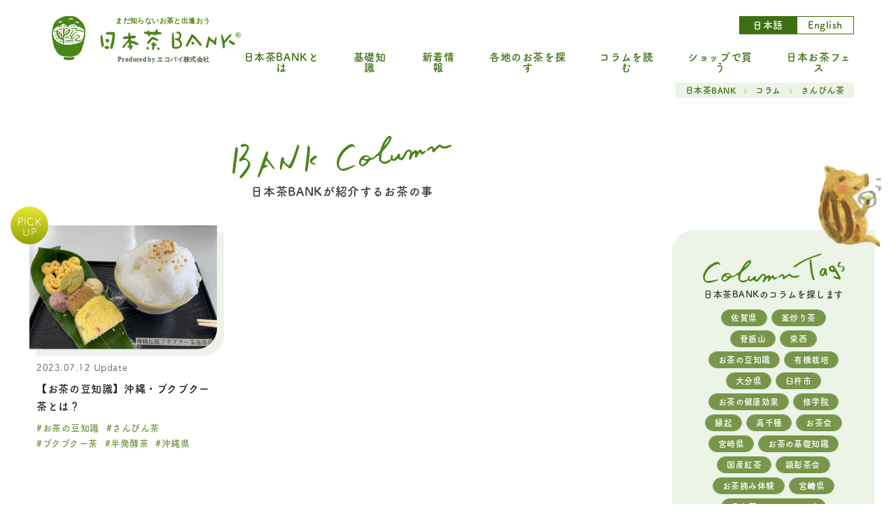

--- FILE ---
content_type: text/html; charset=UTF-8
request_url: https://teabank.jp/col_cat/%E3%81%95%E3%82%93%E3%81%B4%E3%82%93%E8%8C%B6/
body_size: 148198
content:
<!DOCTYPE html>
<html lang="ja">
<head>
    <meta charset="utf-8">
    <title>日本茶BANK | 日本茶BANKコラム</title>
    <meta name="viewport" content="width=device-width, initial-scale=1,user-scalable=yes">
    <meta name="description" content="">
    <meta name="keywords" content="日本茶BANK&reg;">
    <meta property="og:title" content=" | 日本茶BANKコラム">
    <meta property="og:sitename" content="">
    <meta property="og:type" content="website">
    <meta property="og:description" content="">
    <meta property="og:url" content="https://teabank.jp/">
    <meta property="og:image" content="https://teabank.jp/img/ogp.jpg">
    <meta property="fb:app_id" content="528150197920352">
    <link rel="shortcut icon" href="https://teabank.jp/assets/themes/teabank/img/fav.ico">
    <style>html{font-size:.078125vw}@media(min-width: 1440px){html{font-size:1.125px}}@media(max-width: 768px){html{font-size:.2666666667vw}}@media(min-width: 414px)and (max-width: 768px){html{font-size:1.104px !important}}html,body,div,span,applet,object,iframe,h1,h2,h3,h4,h5,h6,p,blockquote,pre,a,abbr,acronym,address,big,cite,code,del,dfn,em,img,ins,kbd,q,s,samp,small,strike,strong,sub,sup,tt,var,b,u,i,center,dl,dt,dd,ol,ul,li,fieldset,form,label,legend,table,caption,tbody,tfoot,thead,tr,th,td,article,aside,canvas,details,embed,figure,figcaption,footer,header,hgroup,menu,nav,output,ruby,section,summary,time,mark,audio,video{margin:0;padding:0;border:0;font:inherit;font-size:100%;vertical-align:baseline}article,aside,details,figcaption,figure,footer,header,hgroup,menu,nav,section{display:block}body{line-height:1}ol,ul{list-style:none}blockquote,q{quotes:none}blockquote:before,blockquote:after,q:before,q:after{content:"";content:none}table{border-collapse:collapse;border-spacing:0}select,video{outline:0}*{box-sizing:border-box;outline:0}input[type=submit],input[type=button]{box-sizing:border-box;border:none;border-radius:0;font-family:fot-tsukuardgothic-std,"ヒラギノ角ゴ Pro W3","Hiragino Kaku Gothic Pro","Osaka","ＭＳ Ｐゴシック","MS PGothic","メイリオ",Meiryo,sans-serif;-moz-appearance:button;appearance:button;-webkit-box-sizing:content-box;-webkit-appearance:button}input[type=submit]::-webkit-search-decoration,input[type=button]::-webkit-search-decoration{display:none}input[type=submit]::focus,input[type=button]::focus{outline-offset:-2px}.inview{transform:translateY(80px);opacity:0;transition:.8s cubic-bezier(0.215, 0.61, 0.355, 1)}.inview.inview-d{transform:translateY(-80px)}.show.inview{transform:translateY(0);opacity:1;transition-delay:.15s}.show .inview{transform:translateY(0);opacity:1}.show .inview:nth-child(1){transition-delay:.15s}.show .inview:nth-child(2){transition-delay:.3s}.show .inview:nth-child(3){transition-delay:.45s}.show .inview:nth-child(4){transition-delay:.6s}.show .inview:nth-child(5){transition-delay:.75s}.show .inview:nth-child(6){transition-delay:.9s}.show .inview:nth-child(7){transition-delay:1.05s}.show .inview:nth-child(8){transition-delay:1.2s}.show .inview:nth-child(9){transition-delay:1.35s}.inaction,.inactionp{transform:translateY(60rem);opacity:0;transition:.8s cubic-bezier(0.215, 0.61, 0.355, 1)}.inaction.show,.inactionp.show{transform:translateY(0);opacity:1}.inactionp p,.inactionp a,.inactionp .point_bubble,.inactionp .point_text,.inactionp .line_alert,.inactionp .step{transform:translateY(60rem);opacity:0;transition:.8s cubic-bezier(0.215, 0.61, 0.355, 1)}.inactionp .photo_accent,.inactionp .accent_right,.inactionp .accent{transform:translateY(0);opacity:0;transition:800ms cubic-bezier(0.215, 0.61, 0.355, 1);transition-delay:800ms}.inactionp.show .photo_accent,.inactionp.show .accent_right,.inactionp.show .accent{opacity:1}.inactionp.show p,.inactionp.show a,.inactionp.show .point_bubble,.inactionp.show .point_text,.inactionp.show .line_alert,.inactionp.show .step{transform:translateY(0);opacity:1;transition-delay:.15s}.inactionp.show p:nth-child(1),.inactionp.show a:nth-child(1),.inactionp.show .point_bubble:nth-child(1),.inactionp.show .point_text:nth-child(1),.inactionp.show .line_alert:nth-child(1),.inactionp.show .step:nth-child(1){transition-delay:50ms}.inactionp.show p:nth-child(2),.inactionp.show a:nth-child(2),.inactionp.show .point_bubble:nth-child(2),.inactionp.show .point_text:nth-child(2),.inactionp.show .line_alert:nth-child(2),.inactionp.show .step:nth-child(2){transition-delay:100ms}.inactionp.show p:nth-child(3),.inactionp.show a:nth-child(3),.inactionp.show .point_bubble:nth-child(3),.inactionp.show .point_text:nth-child(3),.inactionp.show .line_alert:nth-child(3),.inactionp.show .step:nth-child(3){transition-delay:150ms}.inactionp.show p:nth-child(4),.inactionp.show a:nth-child(4),.inactionp.show .point_bubble:nth-child(4),.inactionp.show .point_text:nth-child(4),.inactionp.show .line_alert:nth-child(4),.inactionp.show .step:nth-child(4){transition-delay:200ms}.inactionp.show p:nth-child(5),.inactionp.show a:nth-child(5),.inactionp.show .point_bubble:nth-child(5),.inactionp.show .point_text:nth-child(5),.inactionp.show .line_alert:nth-child(5),.inactionp.show .step:nth-child(5){transition-delay:250ms}.inactionp.show p:nth-child(6),.inactionp.show a:nth-child(6),.inactionp.show .point_bubble:nth-child(6),.inactionp.show .point_text:nth-child(6),.inactionp.show .line_alert:nth-child(6),.inactionp.show .step:nth-child(6){transition-delay:300ms}.inactionp.show p:nth-child(7),.inactionp.show a:nth-child(7),.inactionp.show .point_bubble:nth-child(7),.inactionp.show .point_text:nth-child(7),.inactionp.show .line_alert:nth-child(7),.inactionp.show .step:nth-child(7){transition-delay:350ms}.inactionp.show p:nth-child(8),.inactionp.show a:nth-child(8),.inactionp.show .point_bubble:nth-child(8),.inactionp.show .point_text:nth-child(8),.inactionp.show .line_alert:nth-child(8),.inactionp.show .step:nth-child(8){transition-delay:400ms}.inactionp.show p:nth-child(9),.inactionp.show a:nth-child(9),.inactionp.show .point_bubble:nth-child(9),.inactionp.show .point_text:nth-child(9),.inactionp.show .line_alert:nth-child(9),.inactionp.show .step:nth-child(9){transition-delay:450ms}.inactiond div,.inactiond ul>li{transform:translateY(60rem);opacity:0;transition:.8s cubic-bezier(0.215, 0.61, 0.355, 1)}.inactiond li>div{transform:translateY(0)}.inactiond ul>li{display:block}.inactiond .faq_top{transform:translate(-50%, -64%)}.inactiond .faq_bottom{transform:translate(-50%, 98%)}.inactiond.show .faq_top{transform:translate(-50%, -64%)}.inactiond.show .faq_bottom{transform:translate(-50%, 98%)}.inactiond.show .drop{z-index:10;transform:translateX(90%) scaleX(0);transition-delay:0s !important}.inactiond.show div,.inactiond.show ul>li{transform:translateY(0);opacity:1;transition-delay:.15s}.inactiond.show div:nth-child(1),.inactiond.show ul>li:nth-child(1){transition-delay:50ms}.inactiond.show div:nth-child(2),.inactiond.show ul>li:nth-child(2){transition-delay:100ms}.inactiond.show div:nth-child(3),.inactiond.show ul>li:nth-child(3){transition-delay:150ms}.inactiond.show div:nth-child(4),.inactiond.show ul>li:nth-child(4){transition-delay:200ms}.inactiond.show div:nth-child(5),.inactiond.show ul>li:nth-child(5){transition-delay:250ms}.inactiond.show div:nth-child(6),.inactiond.show ul>li:nth-child(6){transition-delay:300ms}.inactiond.show div:nth-child(7),.inactiond.show ul>li:nth-child(7){transition-delay:350ms}.inactiond.show div:nth-child(8),.inactiond.show ul>li:nth-child(8){transition-delay:400ms}.inactiond.show div:nth-child(9),.inactiond.show ul>li:nth-child(9){transition-delay:450ms}.inactiond.show div:nth-child(10),.inactiond.show ul>li:nth-child(10){transition-delay:500ms}.inactiond.show div:nth-child(11),.inactiond.show ul>li:nth-child(11){transition-delay:550ms}.inactiond.show div:nth-child(12),.inactiond.show ul>li:nth-child(12){transition-delay:600ms}.inactiond.show div:nth-child(13),.inactiond.show ul>li:nth-child(13){transition-delay:650ms}.inactiond.show div:nth-child(14),.inactiond.show ul>li:nth-child(14){transition-delay:700ms}.inactiond.show div:nth-child(15),.inactiond.show ul>li:nth-child(15){transition-delay:750ms}.inactiond.show div:nth-child(16),.inactiond.show ul>li:nth-child(16){transition-delay:800ms}.inactiond.show div:nth-child(17),.inactiond.show ul>li:nth-child(17){transition-delay:850ms}.inactiond.show div:nth-child(18),.inactiond.show ul>li:nth-child(18){transition-delay:900ms}.inactiond.show div:nth-child(19),.inactiond.show ul>li:nth-child(19){transition-delay:950ms}.inactiond.show div:nth-child(20),.inactiond.show ul>li:nth-child(20){transition-delay:1000ms}.inactiond.show div:nth-child(21),.inactiond.show ul>li:nth-child(21){transition-delay:1050ms}.inactiond.show div:nth-child(22),.inactiond.show ul>li:nth-child(22){transition-delay:1100ms}.inactiond.show div:nth-child(23),.inactiond.show ul>li:nth-child(23){transition-delay:1150ms}.inactiond.show div:nth-child(24),.inactiond.show ul>li:nth-child(24){transition-delay:1200ms}.inactiond.show div:nth-child(25),.inactiond.show ul>li:nth-child(25){transition-delay:1250ms}.inactiond.show div:nth-child(26),.inactiond.show ul>li:nth-child(26){transition-delay:1300ms}.inactiond.show div:nth-child(27),.inactiond.show ul>li:nth-child(27){transition-delay:1350ms}.inactiond.show div:nth-child(28),.inactiond.show ul>li:nth-child(28){transition-delay:1400ms}.inactiond.show div:nth-child(29),.inactiond.show ul>li:nth-child(29){transition-delay:1450ms}.inactiond.show div:nth-child(30),.inactiond.show ul>li:nth-child(30){transition-delay:1500ms}.inactiond.show div:nth-child(31),.inactiond.show ul>li:nth-child(31){transition-delay:1550ms}.inactiond.show div:nth-child(32),.inactiond.show ul>li:nth-child(32){transition-delay:1600ms}.inactiond.show div:nth-child(33),.inactiond.show ul>li:nth-child(33){transition-delay:1650ms}.inactiond.show div:nth-child(34),.inactiond.show ul>li:nth-child(34){transition-delay:1700ms}.inactiond.show div:nth-child(35),.inactiond.show ul>li:nth-child(35){transition-delay:1750ms}.inactiond.show div:nth-child(36),.inactiond.show ul>li:nth-child(36){transition-delay:1800ms}.inactiond.show div:nth-child(37),.inactiond.show ul>li:nth-child(37){transition-delay:1850ms}.inactiond.show div:nth-child(38),.inactiond.show ul>li:nth-child(38){transition-delay:1900ms}.inactiond.show div:nth-child(39),.inactiond.show ul>li:nth-child(39){transition-delay:1950ms}.inactiond.show div:nth-child(40),.inactiond.show ul>li:nth-child(40){transition-delay:2000ms}.inactiond.show div:nth-child(41),.inactiond.show ul>li:nth-child(41){transition-delay:2050ms}.inactiond.show div:nth-child(42),.inactiond.show ul>li:nth-child(42){transition-delay:2100ms}.inactiond.show div:nth-child(43),.inactiond.show ul>li:nth-child(43){transition-delay:2150ms}.inactiond.show div:nth-child(44),.inactiond.show ul>li:nth-child(44){transition-delay:2200ms}.inactiond.show div:nth-child(45),.inactiond.show ul>li:nth-child(45){transition-delay:2250ms}.inactiond.show div:nth-child(46),.inactiond.show ul>li:nth-child(46){transition-delay:2300ms}.inactiond.show div:nth-child(47),.inactiond.show ul>li:nth-child(47){transition-delay:2350ms}.inactiond.show div:nth-child(48),.inactiond.show ul>li:nth-child(48){transition-delay:2400ms}.inactiond.show div:nth-child(49),.inactiond.show ul>li:nth-child(49){transition-delay:2450ms}.inactiond.show div:nth-child(50),.inactiond.show ul>li:nth-child(50){transition-delay:2500ms}.noie{position:relative;width:100%;height:100vh;background-color:#000;color:#fff;text-align:left}.noie .heading6{margin-bottom:40rem;font-weight:500;font-size:29rem;line-height:1.79;letter-spacing:.04em}@media(max-width: 768px){.noie .heading6{margin-bottom:30rem;font-size:23rem}}.noie .exp{font-weight:500;font-size:16rem;line-height:2.02;letter-spacing:.06em}@media(max-width: 768px){.noie .exp{font-weight:400;font-size:13rem;line-height:220%}}.noie .text{position:absolute;top:50%;left:50%;transform:translate(-50%, -50%);width:600rem}@media(max-width: 768px){.noie .text{width:80%;max-width:400rem}}body{opacity:0;color:#353e33;font-family:fot-tsukuardgothic-std,"ヒラギノ角ゴ Pro W3","Hiragino Kaku Gothic Pro","Osaka","ＭＳ Ｐゴシック","MS PGothic","メイリオ",Meiryo,sans-serif;-webkit-font-smoothing:antialiased;-moz-osx-font-smoothing:grayscale;text-align:center;transition:1s}@media(max-width: 768px){body{font-family:fot-tsukuardgothic-std,"ヒラギノ角ゴ Pro W3","Hiragino Kaku Gothic Pro","Osaka","ＭＳ Ｐゴシック","MS PGothic","メイリオ",Meiryo,sans-serif;-webkit-text-size-adjust:100%}}body.wf-active,body.loading-delay{opacity:1}::-moz-selection{background:#ecf3e7;color:#222}::selection{background:#ecf3e7;color:#222}*{min-width:0;min-height:0;letter-spacing:.04em}a{color:#222;text-decoration:none}img,svg{width:100%;height:auto}svg{overflow:visible}img[src$=".svg"]{width:100%;height:100%}@media(max-width: 768px){.pc{display:none !important}}.sp{display:none}@media(max-width: 768px){.sp{display:block}}.nowrap{display:inline-block;white-space:nowrap}.reg{font-size:10rem;line-height:0;vertical-align:.53em}@media(max-width: 768px){.reg{font-size:8rem}}.body_inner{position:relative;overflow:hidden;padding-bottom:50rem;font-weight:800}@media(max-width: 768px){.body_inner{padding-bottom:35rem}}.btn{position:relative;width:449rem;margin:0 auto}@media(max-width: 768px){.btn{width:300rem}}.btn a,.btn input{display:block;position:relative;width:449rem;margin:0 auto;padding:16rem 0;border-radius:100rem;background:linear-gradient(to left, #3a6c10, #3a6c10, #5fa225, #5fa225);background-position:50%;background-size:200% 100%;color:#fff;font-weight:400;font-size:17rem;font-family:fot-tsukuardgothic-std,"ヒラギノ角ゴ Pro W3","Hiragino Kaku Gothic Pro","Osaka","ＭＳ Ｐゴシック","MS PGothic","メイリオ",Meiryo,sans-serif;text-align:center;letter-spacing:.04em;transition:500ms cubic-bezier(0.215, 0.61, 0.355, 1);-webkit-text-stroke:.3rem #fff}@media(max-width: 768px){.btn a,.btn input{width:300rem;padding:17rem 0 16rem;font-size:15rem}}.btn a:hover,.btn input:hover{transform:scale(1.05);background-position:0}@media(max-width: 768px){.btn a:hover,.btn input:hover{transform:scale(1);background-position:50%}}.btn a:hover .arw,.btn input:hover .arw{right:20rem}.btn .arw{display:block;position:absolute;top:50%;right:30rem;transform:translateY(-48%);width:14rem;transition:500ms cubic-bezier(0.215, 0.61, 0.355, 1)}@media(max-width: 768px){.btn .arw{right:20rem}}.btn .arw svg{fill:#fff}.btn:hover .arw{right:20rem}.banner{width:555rem;margin:80rem auto 50rem;line-height:0}@media(max-width: 768px){.banner{width:82%;margin:50rem auto}}.banner a{display:block;overflow:hidden;border-radius:20rem 0 50rem 0}.banner a svg{transition:500ms cubic-bezier(0.215, 0.61, 0.355, 1)}.banner a:hover svg{transform:scale(1.05)}.front_page .top{margin:0 auto 80rem}@media(max-width: 768px){.front_page .top{margin:0 auto 50rem}}.front_page .news .teapot{position:absolute;top:50%;right:-40rem;transform:translateY(-50%);width:287rem;opacity:.72}@media(max-width: 768px){.front_page .news .teapot{display:none}}.front_page .news .leaf1{position:absolute;top:-10rem;left:30rem;width:127rem}@media(max-width: 768px){.front_page .news .leaf1{display:none}}.front_page .news .title{width:177rem}.front_page .shop .title{width:188rem}@media(max-width: 768px){.front_page .shop .subtitle{width:100%}}.front_page .bank_list{margin-top:-76rem}@media(max-width: 768px){.front_page .bank_list{position:relative;z-index:5;margin:-60rem auto 75rem}}.front_page .bank_list .ino{position:absolute;top:330rem;left:63rem;width:108rem}@media(max-width: 768px){.front_page .bank_list .ino{position:absolute;top:280rem;left:33rem;width:68rem}}.front_page .bank_list .en{font-size:13rem}.front_page .bank_list .title{width:293rem}@media(max-width: 768px){.front_page .bank_list .title{width:305rem}}.front_page .bank_list .map{width:547rem}@media(max-width: 768px){.front_page .bank_list .map{display:block;position:absolute;top:-57rem;right:50%;transform:translateX(50%);width:360rem}}.front_page .bank_list .wrap{position:relative;transform:translateX(74rem);width:930rem;height:unset;margin:0 auto;padding-bottom:170rem}@media(max-width: 768px){.front_page .bank_list .wrap{transform:translateX(0);width:100%;height:-webkit-max-content;height:-moz-max-content;height:max-content;padding-bottom:0}}.front_page .bank_list .farmer{right:14%;bottom:80rem;width:213rem}@media(max-width: 768px){.front_page .bank_list .farmer{position:absolute;top:440rem;right:7%;bottom:unset;z-index:5;width:153rem}}.front_page .column .inner{margin-bottom:0rem}@media(max-width: 768px){.front_page .column .inner{margin-bottom:20rem}}.front_page .column .leaf_col{position:absolute;top:-60rem;left:126rem;transform:rotate(2deg);width:151rem}.front_page .column .title{width:313rem}.front_page .column .cat_wrap_wrap{margin:35rem auto}.top{position:relative;z-index:2;max-width:1160rem;margin:0 auto 90rem}.top .txt{width:950rem;margin:0 auto 10rem}.top .main_img{position:relative}.top .main_img .img{position:relative;overflow:hidden;padding-top:49%;border-radius:30rem 0 80rem 0}@media(max-width: 768px){.top .main_img .img{width:84% !important;max-width:500rem;height:547rem;margin:0 auto}}.top .main_img .img img{position:absolute;top:50%;left:50%;transform:translate(-50%, -50%);height:100%;-o-object-fit:cover;object-fit:cover;-o-object-position:top;object-position:top}.top .main_img:after{position:absolute;top:25rem;right:25rem;z-index:-1;width:100%;height:100%;border-radius:30rem 0 80rem 0;background-color:#ecf3e7;content:""}@media(max-width: 768px){.top .main_img:after{top:12rem;right:unset;left:calc(50% - 12rem);transform:translateX(-50%);width:84%;max-width:500rem}}.top .main_img .txt{position:absolute;top:0;left:0;overflow:hidden;width:100%;padding:18rem 0 12rem;border-radius:30rem 0 0 0}@media(max-width: 768px){.top .main_img .txt{position:absolute;right:50%;left:unset;transform:translate(50%, 0);width:84% !important;max-width:500rem;padding:20rem 47rem 25rem 20rem}}.top .main_img .txt .svg{display:block;position:relative;z-index:2;width:1008rem;margin:0 auto}@media(max-width: 768px){.top .main_img .txt .svg{width:unset}}.top .main_img .txt .bg{position:absolute;bottom:0;left:0;width:100%;width:100%;height:100%;border-radius:0;background:url(https://teabank.jp/assets/themes/teabank/img/top_txt_bg.jpg);background-repeat:none;background-size:cover;opacity:.8}.top .menu{display:flex;justify-content:space-between;margin:23rem 0 21rem;padding-left:14rem}@media(max-width: 768px){.top .menu{justify-content:center;margin:20rem 0 15rem;padding-left:0}}.top .menu .logo{width:284rem}@media(max-width: 768px){.top .menu .logo{width:190rem;padding-right:10rem}}.top .menu .items{display:flex}.top .menu .items a{display:block;position:relative;color:#3d7011;font-size:15rem;letter-spacing:.04em;transition:500ms cubic-bezier(0.215, 0.61, 0.355, 1)}.top .menu .items a:hover{transform:translateY(-5rem);padding-bottom:5rem}@media(max-width: 768px){.top .menu .items a:hover{transform:translateY(0)}}.top .menu .items a:after{position:absolute;bottom:-3rem;left:-3rem;z-index:-1;transform:scaleX(0);transform-origin:center;width:calc(100% + 6rem);height:1rem;background:#3d7011;opacity:.6;content:"";transition:transform 500ms cubic-bezier(0.785, 0.135, 0.15, 0.86)}.top .menu .items a:hover:after{transform:scaleX(1)}@media(max-width: 768px){.top .menu .items a:hover:after{transform:scaleX(0)}}.top .menu .single{margin-right:40rem}.top .menu .single:last-of-type{margin-right:0}.top .lang{display:flex;justify-content:flex-end;margin-bottom:25rem}.top .lang .link.active a{background-color:#3d7011;color:#fff}.top .lang a{display:block;position:relative;width:82rem;padding:5rem 0;border:1px solid #3d7011;color:#3d7011;font-size:14rem;letter-spacing:.04em}.top .btn{position:absolute;top:57rem;right:-22rem;width:unset}@media(max-width: 768px){.top .btn{position:absolute;top:120rem;right:10rem;width:unset}}.top .btn a{display:flex;align-items:center;justify-content:center;width:87rem;height:87rem;padding:16rem 0 15rem;font-size:14rem;line-height:1.5}.front_page .menu{display:flex;justify-content:space-between;margin:23rem 0 21rem;padding-left:14rem}@media(max-width: 768px){.front_page .menu{justify-content:center;margin:30rem 0 21rem}}.front_page .menu .logo{width:284rem}@media(max-width: 768px){.front_page .menu .logo{width:264rem;padding-right:30rem}}.front_page .menu .items{display:flex}.front_page .menu .items a{color:#3d7011;font-size:15rem;letter-spacing:.04em}.front_page .menu .single{margin-right:20rem}.front_page .menu .single:last-of-type{margin-right:0}.front_page .bank_list{z-index:10}.front_page .shop{margin-top:-30rem}@media(max-width: 768px){.front_page .shop{margin-top:80rem}}.front_page .tags_wrap{margin-top:45rem}.breadcrumb{position:absolute;top:95rem;right:0;padding:5rem 14rem;background:#ecf3e7}@media(max-width: 768px){.breadcrumb{top:68rem;width:100%;padding:7rem 9rem}}.breadcrumb .breadcrumbs{display:flex}.breadcrumb a,.breadcrumb li{display:block;color:#3d7011;font-size:12rem;letter-spacing:.04em}@media(max-width: 768px){.breadcrumb a,.breadcrumb li{font-size:11rem}}.breadcrumb .separator{width:4rem;margin:0 12rem}@media(max-width: 768px){.breadcrumb .separator{margin:0 8rem}}.page-navi{display:flex;align-items:center;justify-content:center;position:relative;z-index:4;width:100%;margin:0 auto;font-size:18rem}@media(max-width: 768px){.page-navi{margin:40rem auto 0;font-size:15rem}}.page-navi a,.page-navi .current{overflow:hidden;border-radius:4rem 0 9rem 0;color:#50382e;font-weight:800}.page-navi a.prev,.page-navi a.next,.page-navi .current.prev,.page-navi .current.next{display:block;overflow:visible;width:32rem;padding:10rem;border:none}@media(max-width: 768px){.page-navi a.prev,.page-navi a.next,.page-navi .current.prev,.page-navi .current.next{width:26rem}}.page-navi a.prev:hover,.page-navi a.next:hover,.page-navi .current.prev:hover,.page-navi .current.next:hover{transition-delay:0s !important}.page-navi a.prev,.page-navi .current.prev{position:relative;margin-right:20rem;padding-left:40rem;background:url(https://teabank.jp/assets/themes/teabank/img/arrow_l.svg);background-color:rgba(0,0,0,0);background-repeat:no-repeat;background-position:right;background-size:contain}@media(max-width: 768px){.page-navi a.prev,.page-navi .current.prev{margin-right:10rem;padding-left:20rem}}.page-navi a.prev:hover,.page-navi .current.prev:hover{background:url(https://teabank.jp/assets/themes/teabank/img/arrow_l.svg);background-color:rgba(0,0,0,0);background-repeat:no-repeat;background-position:10rem;background-size:contain;transition-delay:0s !important}@media(max-width: 768px){.page-navi a.prev:hover,.page-navi .current.prev:hover{transform:translate(0, 0)}}.page-navi a.next,.page-navi .current.next{position:relative;margin-left:20rem;padding-right:40rem;background:url(https://teabank.jp/assets/themes/teabank/img/arrow_r.svg);background-color:rgba(0,0,0,0);background-repeat:no-repeat;background-position:left;background-size:contain}@media(max-width: 768px){.page-navi a.next,.page-navi .current.next{margin-left:10rem;padding-right:20rem}}.page-navi a.next:hover,.page-navi .current.next:hover{background:url(https://teabank.jp/assets/themes/teabank/img/arrow_r.svg);background-color:rgba(0,0,0,0);background-repeat:no-repeat;background-position:10rem;background-size:contain;transition-delay:0s !important}@media(max-width: 768px){.page-navi a.next:hover,.page-navi .current.next:hover{transform:translate(0, 0)}}.page-navi a{transition:400ms cubic-bezier(0.215, 0.61, 0.355, 1)}.page-navi a:hover{background:linear-gradient(to right, #5fa225, #3a6c10);color:#fff}@media(max-width: 768px){.page-navi a:hover{background:unset;color:#fff}}.page-navi .current{background:linear-gradient(to right, #5fa225, #3a6c10);color:#fff}.pagination-wrap{display:flex}.page-numbers{display:inline-block;display:flex;align-items:center;justify-content:center;width:32rem;height:32rem;margin:0 5rem;padding:4rem 0 3rem 1rem;color:#353e33;transition:400ms cubic-bezier(0.215, 0.61, 0.355, 1)}footer{display:flex;position:relative;padding:32rem 64rem;border-radius:40rem 0 0 0;background-color:#ecf3e7;font-weight:800}@media(max-width: 768px){footer{flex-direction:column;padding:32rem 56rem 41rem}}footer .items{display:flex;flex-wrap:wrap;align-content:center;justify-content:flex-end;max-width:480rem;margin-left:auto}@media(max-width: 768px){footer .items{flex-direction:column;align-items:center;justify-content:unset;width:262rem;margin:0 auto 25rem;padding:25rem 54rem 9rem;background:#fff}}footer .items.en{max-width:400rem}footer .items.en .single:nth-child(3),footer .items.en .single:nth-child(6){margin-right:0}@media(max-width: 768px){footer .items.en .single:nth-child(3),footer .items.en .single:nth-child(6){margin:0 auto 16rem}}footer .items.en .single:nth-child(4){margin-right:35rem}@media(max-width: 768px){footer .items.en .single:nth-child(4){margin:0 auto 16rem}}footer .items.en .single:nth-child(4),footer .items.en .single:nth-child(5),footer .items.en .single:nth-child(6),footer .items.en .single:nth-child(7){margin-bottom:0}@media(max-width: 768px){footer .items.en .single:nth-child(4),footer .items.en .single:nth-child(5),footer .items.en .single:nth-child(6),footer .items.en .single:nth-child(7){margin:0 auto 16rem}}footer .items .single{margin-right:35rem;margin-bottom:20rem}@media(max-width: 768px){footer .items .single{margin:0 auto 16rem}}footer .items .single:nth-child(4),footer .items .single:nth-child(7){margin-right:0}@media(max-width: 768px){footer .items .single:nth-child(4),footer .items .single:nth-child(7){margin:0 auto 16rem}}footer .items .single:nth-child(5),footer .items .single:nth-child(7),footer .items .single:nth-child(7){margin-bottom:0}@media(max-width: 768px){footer .items .single:nth-child(5),footer .items .single:nth-child(7),footer .items .single:nth-child(7){margin:0 auto 16rem}}footer .items a{color:#3d7011;font-size:15rem;letter-spacing:.04em}@media(max-width: 768px){footer .items a{font-size:14rem}}footer .logo_wrap p{color:#505844;font-size:13rem}footer .logo{width:231rem;margin-bottom:20rem}@media(max-width: 768px){footer .logo{width:185rem;margin:0 auto 35rem}}footer .copy{font-size:12rem;line-height:1.8}.scroll_top{position:fixed;right:40rem;bottom:180rem;z-index:100;opacity:1;line-height:1;cursor:pointer;transition:300ms linear}@media(max-width: 768px){.scroll_top{right:10rem;bottom:83rem}}.scroll_top.en{bottom:20rem}.scroll_top.buy_page{bottom:85rem}@media(max-width: 768px){.scroll_top.buy_page{bottom:15rem}}.scroll_top .arw{display:block;transform:rotate(-90deg);width:27rem;margin-bottom:5rem}@media(max-width: 768px){.scroll_top .arw{width:20rem}}.scroll_top .arw line{stroke:#fff}.scroll_top a{display:flex;flex-direction:column;align-items:center;justify-content:center;width:70rem;height:70rem;border-radius:35rem;background:linear-gradient(to bottom, #e8e833, #94a007);color:#fff;font-size:13rem;letter-spacing:.09em;transition:300ms cubic-bezier(0.215, 0.61, 0.355, 1),opacity 300ms linear}@media(max-width: 768px){.scroll_top a{width:52rem;height:52rem;font-size:9rem}}.scroll_top:hover a{transform:translateY(-10rem)}@media(max-width: 768px){.scroll_top:hover a{transform:translateY(0)}}.scroll_top.hide{transform:translateY(40rem);opacity:0;pointer-events:none}.contact_btns{position:fixed;right:20rem;bottom:8rem;z-index:100;width:191rem}@media(max-width: 768px){.contact_btns{display:flex;justify-content:space-between;right:50%;bottom:0;transform:translateX(50%);width:95%}}@media(max-width: 768px){.contact_btns.buy_page{justify-content:center}}.contact_btns.hide{pointer-events:none}.contact_btns.hide .single{transform:translateY(60rem);opacity:0;pointer-events:none}@media(max-width: 768px){.contact_btns div:first-of-type{margin-right:10rem}}.contact_btns .single{margin-bottom:8rem;transition:300ms cubic-bezier(0.215, 0.61, 0.355, 1),opacity 300ms linear}.contact_btns .single a{display:block;transition:300ms cubic-bezier(0.215, 0.61, 0.355, 1)}.contact_btns .single a:hover{transform:translateX(10rem)}@media(max-width: 768px){.contact_btns .single a:hover{transform:translateX(0)}}.tag_wrap{width:100%}.tags,.tags2{display:flex;flex-wrap:wrap;justify-content:center;position:relative;width:818rem;margin:0 auto;padding:45rem 60rem 33rem;border-radius:30rem 0 60rem 0;background-color:#ecf3e7}@media(max-width: 768px){.tags,.tags2{width:90%;margin-bottom:30rem;margin-bottom:0;padding:30rem 20rem 20rem}}.tags .ino,.tags2 .ino{position:absolute;top:-100rem;right:-20rem;width:110rem}.tags span,.tags2 span{margin:0 6rem 12rem 6rem;border:1px solid #779649;border-radius:23rem;font-weight:500}@media(max-width: 768px){.tags span,.tags2 span{margin:0 4rem 8rem 4rem}}.tags span a,.tags2 span a{display:block;padding:8rem 15rem;border-radius:23rem;background-color:#779649;color:#fff;font-weight:800;font-size:14rem;transition:500ms ease}@media(max-width: 768px){.tags span a,.tags2 span a{padding:6rem 15rem;font-size:12rem}}.tags span a:hover,.tags2 span a:hover{background-color:#ecf3e7;color:#3d7011}@media(max-width: 768px){.tags span a:hover,.tags2 span a:hover{background-color:unset}}.tags .gen,.tags2 .gen{position:absolute;top:-20rem;left:50%;transform:translateX(-50%);color:#3d7011;font-size:33rem}@media(max-width: 768px){.tags .gen,.tags2 .gen{top:-18rem;font-size:28rem}}.tags .small,.tags2 .small{font-size:26rem}@media(max-width: 768px){.tags .small,.tags2 .small{font-size:25rem}}.tags .active,.tags2 .active{background-color:#3d7011;color:#fff}.tags_wrap{margin-top:80rem}.tags_wrap .title{width:255rem;margin:0 auto 10rem}@media(max-width: 768px){.tags_wrap .title{width:200rem}}.tags_wrap .sub{margin-bottom:32rem;font-size:17rem;letter-spacing:.04em}.modal_bg{display:none;position:fixed;top:0;left:0;z-index:2;width:100%;height:100vh;opacity:0}.modal_bg.show{display:block}.ham{position:fixed;top:0;right:0;z-index:102;width:60rem;height:70rem;padding:29rem 20rem 19rem 0}.ham span{display:block;width:100%;height:1rem;margin-bottom:6rem;margin-left:auto;background:#3d7011;content:"";transition:300ms cubic-bezier(0.215, 0.61, 0.355, 1)}.ham span:nth-child(2n){width:70%}.ham span:last-of-type{width:50%;margin-bottom:0}.ham.close{right:-5rem}.ham.close span{background:#fff}.ham.close span:nth-child(1){transform:rotate(45deg) translateY(11rem)}.ham.close span:nth-child(3){transform:rotate(-45deg) translateY(-11rem);width:100%}.ham.close span:nth-child(even){opacity:0}.menu_sp{position:fixed;top:0;z-index:101;transform:scale(0);width:100%;height:100%;padding:15rem 30rem;background:linear-gradient(#5fa225, #3a6c10);opacity:0;transition:opacity 300ms linear,transform 0s}.menu_sp .menu_logo{width:150rem;margin:50rem auto 0}.menu_sp .lang{display:flex;justify-content:center;margin:0 auto}.menu_sp .lang .link.active a{color:#fff}.menu_sp .lang a{display:block;position:relative;width:82rem;padding:5rem 0;border:1px solid #fff;color:#fff;font-size:14rem;letter-spacing:.04em}.menu_sp.show{transform:scale(1);opacity:1}.menu_sp.show a{pointer-events:all}.menu_sp .buttons{position:relative;z-index:102}.menu_sp .leaf{position:absolute;top:50%;right:-50%;z-index:-1;transform:translateY(-50%);width:500rem;opacity:.1}.menu_sp a{display:block;margin:5rem auto;padding:13rem 0;color:#fff;font-weight:600;font-size:23rem;text-align:center;pointer-events:none}.menu_sp .button{padding:16rem;border-top:1px solid #fff;color:#fff;font-weight:800;font-size:24rem;text-align:left}@media(max-width: 768px){.menu_sp .button{position:relative}}.menu_sp .button .ico{display:block;position:absolute;top:50%;right:0;transform:translateY(-50%);width:20rem;height:20rem;transition:200ms cubic-bezier(0.215, 0.61, 0.355, 1)}.menu_sp .button .ico.open{transform:translateY(-50%) rotate(180deg)}.menu_sp .button .ico.open .ico_in span:nth-child(2){transform:translate(-50%, -50%)}.menu_sp .button .ico .ico_in{display:block;position:relative;transform-origin:center;width:20rem;height:20rem;transition:200ms cubic-bezier(0.215, 0.61, 0.355, 1)}.menu_sp .button .ico .ico_in span{position:absolute;top:50%;left:50%;transform:translate(-50%, -50%);width:20rem;height:2rem;background-color:#fff;content:"";transition:200ms cubic-bezier(0.215, 0.61, 0.355, 1)}.menu_sp .button .ico .ico_in span:nth-child(2){transform:translate(-50%, -50%) rotate(90deg)}.menu_sp .button.company{border-bottom:1px solid #fff}.menu_sp .button .sm{font-weight:400;font-size:16rem}.coming_soon{width:80%;max-width:400rem;margin:30rem auto}.tree_ban{position:relative;width:100%;padding:1.796875vw 0 5vw;background:#ecf3e7}@media(max-width: 768px){.tree_ban{margin-bottom:20rem}}.tree_ban .title{position:relative;z-index:2;width:194rem;margin:0 auto}.tree_ban .top_el,.tree_ban .bot_el{position:absolute;left:50%;transform:translateX(-50%);width:146%}.tree_ban .top_el{top:-2rem}.tree_ban .bot_el{bottom:-2rem}.tree_ban .inner{display:flex;align-items:center;justify-content:center;width:679rem;margin:30rem auto;padding:24rem 55rem 24rem 43rem;border-radius:30rem 0 60rem;background:#fff}@media(max-width: 768px){.tree_ban .inner{flex-direction:column-reverse;width:85%;padding:20rem 25rem 25rem}}.tree_ban .img{width:134rem;margin-left:23rem}@media(max-width: 768px){.tree_ban .img{width:100rem;margin:0 auto 15rem}}.tree_ban .lrg{font-weight:600;font-size:17rem;letter-spacing:.04em}@media(max-width: 768px){.tree_ban .lrg{line-height:1.5}}.tree_ban .sm{margin:19rem auto;font-size:15rem}@media(max-width: 768px){.tree_ban .sm{line-height:1.5}}.tree_ban .btn,.tree_ban .btn a{width:350rem}@media(max-width: 768px){.tree_ban .btn,.tree_ban .btn a{width:100%}}.tree_ban .btn a,.tree_ban .btn a a{padding:15rem 0}@media(max-width: 768px){.tree_ban .btn a,.tree_ban .btn a a{font-size:13rem}}html{font-size:.078125vw}@media(min-width: 1440px){html{font-size:1.125px}}@media(max-width: 768px){html{font-size:.2666666667vw}}@media(min-width: 414px)and (max-width: 768px){html{font-size:1.104px !important}}.column_page .column .inner{margin-top:40rem}.column_page .column .cat_wrap{margin-bottom:40rem}@media(max-width: 768px){.column_page .column .cat_wrap{margin:0 auto}}.column{position:relative;z-index:2;max-width:1280rem;margin:0 auto}.column .leaf_col{position:absolute;top:-50rem;left:-4rem;transform:scaleX(-1) rotate(7deg);width:178rem}@media(max-width: 768px){.column .leaf_col{display:none}}.column .leaf_col2{position:absolute;top:80%;right:-130rem;transform:scaleX(-1);width:260rem}.column .leaf_col3{position:absolute;top:457rem;right:-90rem;transform:rotate(1deg);width:300rem}.column .leaf_col4{position:absolute;top:1030rem;left:20rem;transform:scaleX(-1) rotate(7deg);width:158rem}.column .leaf_col5{position:absolute;top:1240rem;right:13rem;transform:rotate(175deg);width:110rem}.column .title{width:390rem;margin:0 auto 10rem}@media(max-width: 768px){.column .title{width:261rem;margin:0 auto 15rem}}.column .title.shop{width:262rem}@media(max-width: 768px){.column .title.shop{width:194rem}}.column .sub{margin-bottom:20rem;font-size:17rem;letter-spacing:.04em}@media(max-width: 768px){.column .cat_wrap_wrap{overflow-x:scroll;margin:35rem auto 50rem;padding-left:20rem;transition:500ms linear}}.column .cat_wrap_wrap::-webkit-scrollbar{display:none}.column .cat_wrap{display:flex;flex-wrap:wrap;justify-content:center;max-width:1000rem;margin:55rem auto}@media(max-width: 768px){.column .cat_wrap{flex-wrap:nowrap;overflow-x:auto;width:-webkit-max-content;width:-moz-max-content;width:max-content;max-width:unset;margin:0 auto;transition:300ms linear}}.column .category{display:block;margin:0 6rem 6rem;padding:6rem 16rem 6rem;border:1rem solid #779649;border-radius:100rem;background-color:#779649;color:#fff;font-size:14rem;transition:400ms cubic-bezier(0.785, 0.135, 0.15, 0.86)}.column .category:hover{transform:scale(1.1);background-color:#fff;color:#779649}@media(max-width: 768px){.column .category:hover{transform:unset;background-color:#779649;color:#fff}}.column .inner{display:flex;flex-wrap:wrap;max-width:1000rem;margin:50rem auto;text-align:left}@media(max-width: 768px){.column .inner{justify-content:center;margin:50rem auto 0}}.column .inner div:nth-child(3n+3){margin-right:0}@media(max-width: 768px){.column .inner div:nth-child(3n+3){margin-right:auto}}@media(max-width: 768px){.column .inner div:last-of-type{margin-bottom:0}}.column .inner .single{position:relative;margin-right:50rem;margin-bottom:33rem}@media(max-width: 768px){.column .inner .single{margin:0 auto 35rem}}.column .inner .single a{display:block;position:relative;width:300rem}.column .inner .single a:hover img{transform:translate(-50%, -50%) scale(1.05)}@media(max-width: 768px){.column .inner .single a:hover img{transform:translate(-50%, -50%)}}.column .inner .single img{transition:500ms cubic-bezier(0.215, 0.61, 0.355, 1)}.column .inner .single span{display:block}.column .pick{display:flex;align-items:center;justify-content:center;position:absolute;top:0;left:0;z-index:2;transform:translate(-50%, -50%);width:54rem;height:54rem;padding-top:6rem;border-radius:100%;background:linear-gradient(#e8e833, #94a007);color:#fff;font-weight:400;font-size:14rem;line-height:1.1;text-align:center}@media(max-width: 768px){.column .pick{width:48rem;height:48rem;font-size:12rem}}.column .img{position:relative;z-index:1;margin-bottom:29rem}.column .img .img_in{display:block;position:relative;overflow:hidden;padding-top:66%;border-radius:15rem 0 30rem 0}.column .img img{position:absolute;top:50%;left:50%;transform:translate(-50%, -50%);width:100%;height:100%;-o-object-fit:cover;object-fit:cover;line-height:0}.column .img:after{position:absolute;top:10rem;left:10rem;z-index:-1;width:100%;height:100%;border-radius:15rem 0 30rem 0;background:#4a8617;opacity:.1;content:""}.column .date{margin:29rem 0 11rem;color:#353e33;font-weight:400;font-size:13rem;letter-spacing:.04em}@media(max-width: 768px){.column .date{margin:29rem 0 9rem}}.column .post_title{margin:11rem 0 14rem;font-size:15rem;line-height:1.67;letter-spacing:.04em}@media(max-width: 768px){.column .post_title{margin:9rem 0 7rem}}.column .categories{display:flex;flex-wrap:wrap;max-width:300rem}.column .cat_single{display:block;width:unset !important;margin-right:10rem;margin-bottom:3rem;color:#779649;font-size:13rem;line-height:1.53;transition:500ms cubic-bezier(0.215, 0.61, 0.355, 1)}.column .cat_single:hover{transform:scale(1.1);color:#3d7011}@media(max-width: 768px){.column .cat_single:hover{transform:scale(1);color:#779649}}@media(max-width: 768px){.column .date,.column .post_title,.column .categories{width:90%;margin-right:auto;margin-left:auto}}.new_wrap{display:flex;position:relative;max-width:1220rem;height:100%;margin:50rem auto}.new_wrap .column{margin:0 auto 0 1%}.new_wrap .column .sub{padding-left:290rem}@media(max-width: 768px){.new_wrap .column .sub{padding-left:0}}.new_wrap .column .title{width:603rem;padding-left:290rem}@media(max-width: 768px){.new_wrap .column .title{width:240rem;padding-left:0}}.new_wrap .cat_wrap_wrap{display:none}@media(max-width: 768px){.new_wrap .cat_wrap_wrap{display:block}}.new_wrap .tags_wrap{position:relative;z-index:10;width:290rem;max-height:1000rem;margin:0}@media(max-width: 768px){.new_wrap .tags_wrap{display:none}}.new_wrap .tags_wrap .tag_wrap{position:absolute;right:0rem;width:290rem;margin:135rem 0;transition:800ms cubic-bezier(0.215, 0.61, 0.355, 1)}.new_wrap .tags_wrap .title{width:205rem;margin:0 auto}.new_wrap .tags_wrap .sub{width:100%;margin-bottom:15rem;font-size:13rem}.new_wrap .tags,.new_wrap .tags2{width:unset;max-width:290rem;padding:33rem}.new_wrap .tags span,.new_wrap .tags2 span{margin:0 3rem 6rem}.new_wrap .tags span a,.new_wrap .tags2 span a{padding:5rem 13rem;font-size:12rem}.new_col .inner{max-width:900rem}.new_col .inner div:nth-child(3n+3){margin-right:0}@media(max-width: 768px){.new_col .inner div:nth-child(3n+3){margin-right:auto}}.new_col .inner .single{width:268rem;margin-right:43rem;margin-bottom:25rem}@media(max-width: 768px){.new_col .inner .single{width:300rem}}.new_col .inner .single a{width:268rem}@media(max-width: 768px){.new_col .inner .single a{width:300rem}}.new_col .inner .post_title{margin:11rem 0 9rem}.new_col .inner .img{margin-bottom:0}.new_col .inner .date,.new_col .inner .post_title,.new_col .inner .categories{padding:0 10rem}@media(max-width: 768px){.new_col .inner .date,.new_col .inner .post_title,.new_col .inner .categories{padding:0}}.new_col .inner .date{margin:20rem 0 11rem}</style>
    <script>(function(d) {var config = {kitId: 'ckh1ecg',scriptTimeout: 3000,async: true},h=d.documentElement,t=setTimeout(function(){h.className=h.className.replace(/\bwf-loading\b/g,"")+" wf-inactive";},config.scriptTimeout),tk=d.createElement("script"),f=false,s=d.getElementsByTagName("script")[0],a;h.className+=" wf-loading";tk.src='https://use.typekit.net/'+config.kitId+'.js';tk.async=true;tk.onload=tk.onreadystatechange=function(){a=this.readyState;if(f||a&&a!="complete"&&a!="loaded")return;f=true;clearTimeout(t);try{Typekit.load(config)}catch(e){}};s.parentNode.insertBefore(tk,s)})(document);</script>
    <!-- Global site tag (gtag.js) - Google Analytics -->
    <script async src="https://www.googletagmanager.com/gtag/js?id=G-1SBQKMWZJQ"></script><script>window.dataLayer = window.dataLayer || [];function gtag(){dataLayer.push(arguments);}gtag('js', new Date());gtag('config', 'G-1SBQKMWZJQ');</script>
</head>
<body class="column_page">
    <noscript><div class="please-js-on">当サイトはJava Scriptをオンにしてご覧ください</div></noscript>
    <div class="body_inner">
        <div class="scroll_top hide"><a href="#"><span class="arw"><svg viewBox="0 0 15.415 14.902"><g data-name="グループ 3582" transform="rotate(180 7.354 7.0975)"><path fill="currentColor" stroke="rgba(0,0,0,0)" stroke-width="1" d="M14.208,6.023H2.757L7.762,1.018,6.744,0,0,6.744l6.744,6.744,1.018-1.018L2.757,7.464H14.208Z" data-name="パス 19689"/></g></svg></span>TOP</a></div>
        <div class="contact_btns hide">
            <div class="single"><a href="https://teabank.jp/tea_info/" target="_blank"><svg xmlns="http://www.w3.org/2000/svg" xmlns:xlink="http://www.w3.org/1999/xlink" width="191" height="70.5" viewBox="0 0 191 70.5"><defs><linearGradient id="linear-gradient" x1="1" y1="0.014" x2="0" y2="1" gradientUnits="objectBoundingBox"><stop offset="0" stop-color="#5fa225"/><stop offset="1" stop-color="#3a6c10"/></linearGradient></defs><g id="グループ_6198" data-name="グループ 6198" transform="translate(7154.501 -2617.495)"><path id="パス_20543" data-name="パス 20543" d="M13,0H191V44a26,26,0,0,1-26,26H0V13A13,13,0,0,1,13,0Z" transform="translate(-7154.501 2617.495)" fill="url(#linear-gradient)"/><g id="グループ_6182" data-name="グループ 6182" transform="translate(-258.501 1702.495)"><circle id="楕円形_62" data-name="楕円形 62" cx="9.5" cy="9.5" r="9.5" transform="translate(-6736 941)" fill="#fff"/><g id="グループ_6162" data-name="グループ 6162" transform="translate(-6722.08 954.696) rotate(180)"><path id="パス_19689" data-name="パス 19689" d="M8.842,3.748H1.716L4.83.634,4.2,0,0,4.2l4.2,4.2.634-.634L1.716,4.645H8.842Z" transform="translate(0)" fill="#5b9b23"/></g></g><path id="パス_20546" data-name="パス 20546" d="M-54.912-7.424a.777.777,0,0,0-.016-1.136,4.9,4.9,0,0,0-3.328-.912.711.711,0,1,0,.08,1.408,2.989,2.989,0,0,1,2.112.656A.807.807,0,0,0-54.912-7.424Zm-7.664,3.216a8.131,8.131,0,0,1,1.68-.608,4.469,4.469,0,0,1,2.592.032,1.277,1.277,0,0,1,.56,2.16c-.768,1.024-1.792,1.008-3.04.4a.763.763,0,1,0-.688,1.36,3.907,3.907,0,0,0,5.136-.96c.816-1.184,1.248-3.344-1.392-4.256A6.139,6.139,0,0,0-61.28-6.1a9.85,9.85,0,0,0-1.344.5c-.016-.608-.016-1.2,0-1.7a9.249,9.249,0,0,0,1.5-.72c1.12-.672.144-1.936-.72-1.36a4.808,4.808,0,0,1-.64.368c.032-.48.048-.992.08-1.344a.81.81,0,1,0-1.616.016c.032.608.064,1.12.064,1.872a3.994,3.994,0,0,1-1.616.144c-1.328-.272-1.52,1.328-.336,1.472a6,6,0,0,0,1.92-.064c0,.64.016,1.328.032,2a10.305,10.305,0,0,0-2.256,1.7c-.848.928-1.376,2.064.528,2.992,1.312.64,3.36.672,3.232-1.616C-62.48-2.528-62.544-3.36-62.576-4.208Zm-1.36.8c.016.656.016,1.248,0,1.68-.016.624-.48.672-1.168.336-.368-.176-.368-.592-.032-.96A7.854,7.854,0,0,1-63.936-3.408ZM-38.8-10.432a.679.679,0,0,0,.7-.7.676.676,0,0,0-.7-.688l-3.2.016v-.848a.663.663,0,0,0-.736-.624.677.677,0,0,0-.752.624v.848h-2.96v-.848a.657.657,0,0,0-.72-.624.669.669,0,0,0-.752.624v.848l-3.088-.016a.676.676,0,0,0-.7.688.679.679,0,0,0,.7.7l3.088-.016v.64a.647.647,0,0,0,.72.608.691.691,0,0,0,.752-.656v-.592h2.96v.64a.661.661,0,0,0,.736.608A.691.691,0,0,0-42-9.856v-.592Zm.112,6.1a.8.8,0,0,0,.8-.816.8.8,0,0,0-.528-.736A18.292,18.292,0,0,1-43.44-9.1a2.426,2.426,0,0,0-1.552-.688A1.92,1.92,0,0,0-46.4-9.1a16.356,16.356,0,0,1-4.96,3.568.8.8,0,0,0-.528.752A.761.761,0,0,0-51.12-4c.784,0,3.776-2.112,5.792-4.208.16-.176.288-.256.416-.256.144,0,.272.08.464.256C-42.544-6.448-39.616-4.336-38.688-4.336ZM-40.032.352a.889.889,0,0,0,.816-.88.94.94,0,0,0-.272-.64,7.467,7.467,0,0,0-3.04-1.856.759.759,0,0,0-.72.768.671.671,0,0,0,.416.608A6.2,6.2,0,0,1-40.608.032.742.742,0,0,0-40.032.352Zm-1.36-4.192a.642.642,0,0,0,.656-.672.638.638,0,0,0-.656-.656l-2.752.016v-1.2a.722.722,0,0,0-.736-.768.719.719,0,0,0-.72.768v1.2l-2.688-.016a.659.659,0,0,0-.688.672.633.633,0,0,0,.672.656h.016l2.688-.016L-45.616.336a.708.708,0,0,0,.752.736.7.7,0,0,0,.736-.736l-.016-4.192Zm-5.28,1.584a.819.819,0,0,0-.768-.8.616.616,0,0,0-.512.288,5.04,5.04,0,0,1-2.288,1.76.746.746,0,0,0-.512.688.826.826,0,0,0,.8.816C-49.328.5-46.672-1.408-46.672-2.256ZM-27.5-8.976a4.15,4.15,0,0,1,1.984.64,3.453,3.453,0,0,1,.88,4.9,4.957,4.957,0,0,1-2.976,1.792c-1.376.32-.88,1.936.528,1.568a6.689,6.689,0,0,0,3.9-2.64,4.735,4.735,0,0,0-1.488-6.72,6.685,6.685,0,0,0-6.912.368c-2.144,1.488-3.216,4.464-2.208,6.448.7,1.376,2.048,2,3.28.864A12.6,12.6,0,0,0-27.28-8.24.8.8,0,0,0-27.5-8.976Zm-1.264.08a1.132,1.132,0,0,0-.144.5,9.613,9.613,0,0,1-2.48,5.328c-.4.352-.816.112-1.056-.352-.672-1.232.128-3.36,1.616-4.512A5.3,5.3,0,0,1-28.768-8.9Zm23.808,1.9a.571.571,0,0,0,.608-.576.571.571,0,0,0-.608-.576l-3.616.016v-.72l2.272.016A.548.548,0,0,0-5.7-9.376.548.548,0,0,0-6.3-9.92L-8.576-9.9v-.672l3.072.016a.584.584,0,0,0,.64-.592.581.581,0,0,0-.64-.576H-8.56V-12.5a.728.728,0,0,0-.784-.7.7.7,0,0,0-.768.7l.016.768H-12.96a.61.61,0,0,0-.656.608.576.576,0,0,0,.656.56l2.864-.016V-9.9l-2.3-.016a.586.586,0,0,0-.624.576c0,.256.192.512.624.512l2.3-.016v.72l-3.392-.016a.6.6,0,0,0-.624.608.553.553,0,0,0,.624.544ZM-7.312-1.616c0,.192-.016.4-.016.576-.016.592-.32.736-.7.736a3.363,3.363,0,0,1-.688-.08A.443.443,0,0,0-8.864-.4.638.638,0,0,0-9.5.272c0,.528.384.8,1.536.8C-6.352,1.072-5.856.064-5.856-.7V-.736S-5.92-4.512-5.92-5.024c-.016-.832-.512-1.328-1.584-1.36C-8.08-6.4-8.72-6.416-9.36-6.416c-.624,0-1.264.016-1.84.032-1.184.032-1.552.56-1.568,1.44,0,.848-.016,1.776-.016,2.72s.016,1.888.016,2.768a.711.711,0,0,0,.736.688.662.662,0,0,0,.7-.672V.544c-.016-.656-.032-1.408-.032-2.16ZM-16.656.416a.694.694,0,0,0,.752.672.7.7,0,0,0,.768-.672V-9.68a4.767,4.767,0,0,1,.72,1.072.527.527,0,0,0,.464.3.764.764,0,0,0,.736-.72c0-.48-.992-1.616-1.488-1.616a.8.8,0,0,0-.432.128v-1.776a.714.714,0,0,0-.768-.7.692.692,0,0,0-.752.7Zm-1.792-6.08c.992,0,1.472-2.48,1.472-3.376a.712.712,0,0,0-.736-.8.62.62,0,0,0-.656.656,4.505,4.505,0,0,1-.608,2.3,1.047,1.047,0,0,0-.16.528A.683.683,0,0,0-18.448-5.664Zm11.1,1.184h-3.984V-4.8c.032-.48.256-.5,1.92-.5,1.824,0,2.016,0,2.048.5Zm.016,1.04c0,.256.016.528.016.784H-11.36V-3.44ZM9.344-.88c.528.608,1.52,1.52,2.112,1.52a.846.846,0,0,0,.816-.848.615.615,0,0,0-.352-.576A6.828,6.828,0,0,1,10.16-2.1a10.253,10.253,0,0,0,1.248-4.176c0-1.216-.8-1.232-2.288-1.232-.816,0-1.824,0-2.384.016,0-1.424,0-2.576.016-2.976.032-.672.4-.672,1.488-.672,1.36,0,1.664.016,1.664.624,0,.784-.256,1.008-.736,1.008a2.845,2.845,0,0,1-.736-.128,1.235,1.235,0,0,0-.24-.032.609.609,0,0,0-.608.656c0,.272.016.848,1.728.848,1.776,0,2.128-1.088,2.128-2.72a1.481,1.481,0,0,0-1.632-1.5c-.448-.016-.96-.032-1.472-.032-.5,0-.992.016-1.408.032-1.1.048-1.584.64-1.616,1.456C5.248-9.216,5.248.32,5.248.32A.73.73,0,0,0,6,1.072a.722.722,0,0,0,.752-.72.728.728,0,0,0,.608.32C8.08.672,9.264-.784,9.344-.88ZM4.4-8.1a.6.6,0,0,0,.64-.624.6.6,0,0,0-.64-.608l-2.064.016.016-1.056,1.6.016a.613.613,0,0,0,.656-.624.6.6,0,0,0-.656-.624l-1.584.016V-12.4a.709.709,0,0,0-.752-.7.683.683,0,0,0-.736.688v.016l.016.816L-.7-11.6a.656.656,0,0,0-.688.656.61.61,0,0,0,.688.592l1.6-.016L.912-9.312l-2.176-.016a.639.639,0,0,0-.672.64.6.6,0,0,0,.672.592L1.6-8.112ZM1.248-6.448C1.248-6.736.64-7.84.032-7.84c-.352,0-.752.24-.752.56a.464.464,0,0,0,.1.256,3.913,3.913,0,0,1,.592.96.534.534,0,0,0,.5.336A.8.8,0,0,0,1.248-6.448ZM4.192-2.016a.616.616,0,0,0,.656-.64.613.613,0,0,0-.656-.624l-1.84.016L2.336-4.432,4.4-4.416a.6.6,0,0,0,.64-.624.6.6,0,0,0-.64-.608H3.1a5.411,5.411,0,0,0,.832-1.6c0-.384-.464-.672-.832-.672a.486.486,0,0,0-.5.32,6.332,6.332,0,0,1-.784,1.616.563.563,0,0,0-.128.352H1.584l-2.848-.016a.639.639,0,0,0-.672.64.6.6,0,0,0,.672.592L.912-4.432.9-3.264-.944-3.28a.656.656,0,0,0-.688.656.62.62,0,0,0,.688.608L.9-2.032.88.416a.687.687,0,0,0,.736.7.709.709,0,0,0,.752-.7L2.352-2.032ZM8.48-2.032A5.294,5.294,0,0,1,7.024-.7a1.379,1.379,0,0,0-.272.24c0-1.2-.016-3.584-.016-5.744.72,0,2.224-.016,2.848-.032.112,0,.32.016.32.288a7.841,7.841,0,0,1-.656,2.624A8.261,8.261,0,0,1,8.5-5.312a.56.56,0,0,0-.576-.432.662.662,0,0,0-.688.64A7.274,7.274,0,0,0,8.48-2.032ZM27.744-11.1a.613.613,0,0,0,.656-.624.61.61,0,0,0-.656-.608H24.176v-.352c0-.368-.368-.56-.736-.56s-.736.192-.736.56v.352h-2.16v-.352c0-.368-.368-.56-.72-.56-.368,0-.736.192-.736.56v.352H15.632a.615.615,0,0,0-.672.608.618.618,0,0,0,.672.624h3.456v.128c0,.384.368.576.72.576.368,0,.736-.192.736-.576V-11.1H22.7v.128c0,.384.368.576.736.576s.736-.192.736-.576V-11.1Zm.24,6.736a.587.587,0,0,0,.608-.608.6.6,0,0,0-.624-.624l-6.3.016c.432-.48.432-.56.432-.624.976,0,1.952,0,2.784-.032,1.472-.048,1.52-.928,1.52-2.16,0-.96-.112-1.856-1.44-1.9-.912-.032-2.112-.048-3.28-.048s-2.3.016-3.088.048c-1.456.064-1.536.736-1.536,2.016,0,2.032.144,2.08,3.52,2.08q-.312.336-.624.624L15.36-5.6a.608.608,0,0,0-.624.64.566.566,0,0,0,.608.592h.016l3.152-.048a13.888,13.888,0,0,1-3.344,1.664.651.651,0,0,0-.48.64.7.7,0,0,0,.7.7A9.453,9.453,0,0,0,17.9-2.544a.544.544,0,0,0,.576.576h.032c.48-.016,1.088-.016,1.712-.016A4.249,4.249,0,0,1,16.96-.256a.72.72,0,0,0-.672.7.7.7,0,0,0,.752.688c.176,0,3.5-.256,4.7-3.136h1.7c.288,0,.448.1.448.352,0,.96-.368,1.328-.976,1.328a2.749,2.749,0,0,1-.7-.128A.888.888,0,0,0,21.936-.5a.6.6,0,0,0-.624.624c0,.4.3.768,1.744.768,1.9,0,2.272-1.5,2.272-2.64a1.523,1.523,0,0,0-.288-.96,7.846,7.846,0,0,0,2.816,1.168.8.8,0,0,0,.816-.8.659.659,0,0,0-.576-.656,10.463,10.463,0,0,1-3.568-1.44l3.44.064ZM24.96-8.7H18.432l.016-.112c.032-.56.1-.56,3.392-.56,2.992,0,3.072,0,3.12.512Zm0,1.04c-.016.336-.256.464-.608.464-.672.016-1.488.016-2.288.016-1.12,0-2.224,0-2.976-.016-.464,0-.608-.08-.64-.448,0-.064-.016-.128-.016-.208H24.96ZM22.7-4.448a13.476,13.476,0,0,0,1.744,1.376,1.66,1.66,0,0,0-.512-.064c-.512,0-1.168-.016-1.856-.016a2.531,2.531,0,0,0,.048-.416.672.672,0,0,0-.72-.656.638.638,0,0,0-.7.592,4.43,4.43,0,0,1-.048.48c-.656,0-1.3.016-1.792.016a15.017,15.017,0,0,0,1.664-1.312Zm21.5,1.76a.642.642,0,0,0,.656-.672.62.62,0,0,0-.656-.656L39.008-4l.016-.464a.744.744,0,0,0-.08-.336c1.808,0,3.664-.032,4.656-.032a.53.53,0,0,0,.512-.576A.536.536,0,0,0,43.6-6h-.016c-.912.016-2.672.032-4.368.048v-.816h3.232a.449.449,0,0,0,.448-.5.444.444,0,0,0-.448-.48H39.216v-.7h3.232a.441.441,0,0,0,.432-.48.447.447,0,0,0-.432-.5H39.216v-.72c1.632,0,3.264,0,4.08.016h.016a.534.534,0,0,0,.512-.592.531.531,0,0,0-.48-.592c-.816-.016-2.384-.032-3.968-.032a2.746,2.746,0,0,0,.48-.992.761.761,0,0,0-.8-.656.633.633,0,0,0-.592.352c-.24.512-.48.96-.672,1.3-.8,0-1.536.016-2.128.016.128-.176.272-.352.416-.528a.589.589,0,0,0,.144-.4.786.786,0,0,0-.784-.72.711.711,0,0,0-.608.368A10.3,10.3,0,0,1,31.84-9.232a.672.672,0,0,0-.32.56.735.735,0,0,0,.72.7c.3,0,.56-.192,1.216-.848-.032.72-.048,1.536-.048,2.16,0,.72,0,1.808,1.664,1.84.624.016,1.52.016,2.528.016a.742.742,0,0,0-.064.336L37.552-4l-5.1-.016a.658.658,0,0,0-.672.688.616.616,0,0,0,.656.64h.016l4.368-.1A13.992,13.992,0,0,1,32.032-.4a.706.706,0,0,0-.56.672.717.717,0,0,0,.736.7,15.432,15.432,0,0,0,5.36-2.8l-.032,2.5V.688c0,.416.368.608.736.608.384,0,.752-.208.752-.608V.672l-.032-2.56A16.822,16.822,0,0,0,44.272.864a.843.843,0,0,0,.8-.848.621.621,0,0,0-.48-.624A15.819,15.819,0,0,1,39.68-2.784l4.512.1Zm-6.4-6.736H34.832l.016-.192a.479.479,0,0,1,.528-.512c.544,0,1.424-.016,2.432-.016Zm0,1.68H34.784c0-.24.016-.48.016-.7h3.008Zm0,1.792c-.96,0-1.824,0-2.352-.016-.5-.016-.672-.288-.672-.624v-.176h3.024ZM54.1.4a.717.717,0,0,0,.8.656c.416,0,.816-.224.816-.656V-3.872c1.248,0,2.48-.032,3.648-.08a1.747,1.747,0,0,0,1.728-1.632c.032-.48.048-1.056.048-1.616,0-.5-.016-.976-.048-1.36a1.764,1.764,0,0,0-1.648-1.52c-1.152-.032-2.432-.048-3.728-.048V-12.4a.747.747,0,0,0-.816-.7.733.733,0,0,0-.8.7v2.272c-1.28,0-2.528.016-3.632.048a1.675,1.675,0,0,0-1.728,1.648c-.016.432-.032.9-.032,1.376,0,.5.016.992.032,1.488A1.668,1.668,0,0,0,50.5-3.952c1.12.048,2.352.064,3.6.08Zm1.616-9.088c1.1,0,2.176.016,3.056.048.784.016.816.336.816,1.632,0,1.248-.032,1.6-.8,1.632-.944.032-2,.048-3.072.064ZM54.1-5.3c-1.088,0-2.128-.032-3.024-.08-.832-.032-.832-.528-.832-1.536,0-.368.016-.752.032-1.056a.738.738,0,0,1,.784-.672c.864-.016,1.92-.048,3.04-.048ZM66.528-3.12a.765.765,0,0,0,.752-.848V-4.24c0-1.472.208-4.944.208-6.816a.9.9,0,0,0-.944-.928.855.855,0,0,0-.912.88v.048c.08,2.464.208,5.36.208,6.768v.432A.676.676,0,0,0,66.528-3.12ZM67.68-.976a1.062,1.062,0,0,0-1.12-1.136A1.115,1.115,0,0,0,65.44-.976,1.127,1.127,0,0,0,66.56.112,1.086,1.086,0,0,0,67.68-.976Z" transform="translate(-7071.501 2642.495)" fill="#fff"/><path id="パス_20545" data-name="パス 20545" d="M4.455-.979C4.873-.2,5.786-.9,5.4-1.54a1.409,1.409,0,0,1-.121-.22A7.094,7.094,0,0,0,7.183-4.5C9.174-4,9.064-1.408,6.325-.517c-.9.3-.627,1.32.363.99,3.751-1.232,3.916-5.28.7-5.863.044-.528-.968-.737-1.045-.088v.022H6.215a4.422,4.422,0,0,0-1.155.242c.044-.308.088-.627.143-.979a13.775,13.775,0,0,0,1.9-.484c.869-.286.385-1.221-.253-.979a10.988,10.988,0,0,1-1.485.429c.044-.253.1-.528.143-.8.121-.66-.946-.836-1.067-.022-.044.33-.1.66-.143.979a3.308,3.308,0,0,1-1.188-.088.509.509,0,1,0-.308.968,4.1,4.1,0,0,0,1.375.11c-.055.451-.1.891-.132,1.309q-.247.132-.462.264A4.3,4.3,0,0,0,1.617-1.595C1.5-.121,2.541.055,3.223-.3a9.2,9.2,0,0,0,1.2-.748ZM6.127-4.565A5.148,5.148,0,0,1,4.983-2.772a7.4,7.4,0,0,1-.022-1.5,4.686,4.686,0,0,1,1.133-.3ZM4.114-1.991a8.747,8.747,0,0,1-.979.638c-.286.154-.583.11-.55-.33A3.109,3.109,0,0,1,3.993-3.751,8.731,8.731,0,0,0,4.114-1.991Zm16.28-2.86c.539.341,1.111-.572.363-1.023a3.479,3.479,0,0,0-2.024-.385c-.7.066-.66.979-.055.946A2.827,2.827,0,0,1,20.394-4.851Zm-4.961-1.1a21.468,21.468,0,0,1-1.8,3c-.484.715.572,1.144.979.484a27.8,27.8,0,0,0,1.969-3.707,4.2,4.2,0,0,0,1.177-.506c.7-.506.011-1.188-.484-.836a3.413,3.413,0,0,1-.352.187A3.7,3.7,0,0,0,17.072-8a.527.527,0,0,0-1.045-.1,7.093,7.093,0,0,1-.22,1.111,2.937,2.937,0,0,1-1.507.033.5.5,0,1,0-.319.946A3.009,3.009,0,0,0,15.433-5.951ZM18.9-.792a3.186,3.186,0,0,1,.627.572c.528.638,1.419-.143.792-.836a3.991,3.991,0,0,0-1.342-.88c-.011-.242-.033-.473-.044-.682-.011-.319-.011-.594-.011-.847a2.194,2.194,0,0,1,.066-.517.505.505,0,0,0-.99-.2,3.281,3.281,0,0,0-.055.737c.011.275.033.55.033.825v.385a3.6,3.6,0,0,0-2.112.209A1.16,1.16,0,0,0,15.873.187,2.2,2.2,0,0,0,18.9-.792Zm-.979-.517c-.011.033,0,.077-.011.11a1.187,1.187,0,0,1-1.672.583.334.334,0,0,1-.011-.638A2.206,2.206,0,0,1,17.919-1.309ZM31.79-4.444c.693.231.99-.737.253-1A4.083,4.083,0,0,0,29.4-5.5c-.726.253-.385,1.155.187.946A3.868,3.868,0,0,1,31.79-4.444Zm0,4.455a.571.571,0,1,0-.143-1.133c-1.287.11-1.958.165-2.519-.407s-1.254.286-.781.814A3.931,3.931,0,0,0,31.79.011Zm-4.1-5.764a7.085,7.085,0,0,0,1.111-.44.525.525,0,1,0-.429-.946c-.132.077-.264.154-.418.231a3.347,3.347,0,0,0-.011-.88c-.11-.6-1.144-.572-1.1.055a4.794,4.794,0,0,1,.011,1.188,2.94,2.94,0,0,1-1.518-.066c-.825-.3-.935.7-.374.946a3.208,3.208,0,0,0,1.606.154A34.05,34.05,0,0,1,24.64-.737c-.462.935.7,1.254,1.034.517A43.269,43.269,0,0,0,27.687-5.753Zm12.661-.418a2.853,2.853,0,0,1,1.364.44,2.374,2.374,0,0,1,.605,3.366,3.408,3.408,0,0,1-2.046,1.232c-.946.22-.6,1.331.363,1.078A4.6,4.6,0,0,0,43.318-1.87a3.256,3.256,0,0,0-1.023-4.62,4.6,4.6,0,0,0-4.752.253C36.069-5.214,35.332-3.168,36.025-1.8c.484.946,1.408,1.375,2.255.594A8.664,8.664,0,0,0,40.5-5.665.55.55,0,0,0,40.348-6.171Zm-.869.055a.778.778,0,0,0-.1.341,6.609,6.609,0,0,1-1.705,3.663c-.275.242-.561.077-.726-.242-.462-.847.088-2.31,1.111-3.1A3.645,3.645,0,0,1,39.479-6.116ZM54.659.154a1.163,1.163,0,0,0,1.188-1.221c.033-.814.044-1.694.044-2.574s-.011-1.749-.044-2.53a1.124,1.124,0,0,0-1.166-1.155c-.3-.011-.627-.011-.946-.011-.957,0-1.859.011-1.892,1.089-.022.814-.033,1.705-.033,2.607s.011,1.782.033,2.607c.033,1.2.9,1.21,2.024,1.21C54.153.176,54.428.165,54.659.154ZM51.04-3.8a.455.455,0,0,0,.462-.484.452.452,0,0,0-.462-.473h-1.3c0-.473,0-1.133-.011-1.639l1.067.022h.022a.447.447,0,0,0,.462-.473.467.467,0,0,0-.484-.484H48.543a5.5,5.5,0,0,0,.286-1.111c0-.275-.319-.451-.6-.451a.4.4,0,0,0-.44.319,6.244,6.244,0,0,1-1.067,2.783.564.564,0,0,0-.132.352.475.475,0,0,0,.517.429c.363,0,.638-.231,1.1-1.364l.517-.011v1.628H47.113a.476.476,0,0,0-.484.5.45.45,0,0,0,.484.462h1.573A4.071,4.071,0,0,1,46.552-.341a.53.53,0,0,0-.286.451.538.538,0,0,0,.55.517.768.768,0,0,0,.4-.132,5.213,5.213,0,0,0,2.1-2.442A5.779,5.779,0,0,1,50.545-.528a.482.482,0,0,0,.44.286.624.624,0,0,0,.583-.616c0-.583-1.342-1.617-1.98-2.013a6.235,6.235,0,0,0,.121-.924ZM54.8-1.331c-.011.418-.22.539-.9.539-.869,0-1-.1-1.012-.506-.033-.7-.044-1.573-.044-2.431,0-.781.011-1.562.044-2.2.011-.341.044-.506.968-.506.858,0,.935.11.946.506.022.649.033,1.452.033,2.266S54.824-2.024,54.8-1.331Zm10.23.418c1-.836,1.375-2.057.451-3.014a3.09,3.09,0,0,0-2.959-.561,20.328,20.328,0,0,0-2.53.946.542.542,0,1,0,.473.968A18.887,18.887,0,0,1,62.722-3.6a2,2,0,0,1,2.057.319c.33.374.3.979-.363,1.562a4.321,4.321,0,0,1-2.31.924c-.759.11-.671,1.166.2,1.023A5.528,5.528,0,0,0,65.032-.913ZM76,.231c1.166.011,1.1-1.287-.055-1.243a2.435,2.435,0,0,1-2.233-3.839,3.17,3.17,0,0,1,1.408-1.287,4.728,4.728,0,0,1,1.639-.308c.77.044,1.012-.176,1.078-.363a.649.649,0,0,0-.748-.847,14.81,14.81,0,0,0-3,.649c-1.122.319-2.079.539-2.618.671-.352.088-.99.209-1.221.264-.88.187-.594,1.452.374,1.188.33-.088.638-.2.99-.33.748-.286.561-.286,1.386-.55.209-.066.264-.077.088.154a3.8,3.8,0,0,0-.352.572A3.5,3.5,0,0,0,76,.231ZM89.573-3.377a4.22,4.22,0,0,0-1.65-2.552c-.66-.495-1.254.319-.726.682a3.471,3.471,0,0,1,1.221,2.134A.592.592,0,1,0,89.573-3.377ZM84.766-1.562a5.033,5.033,0,0,0,.429-.847.54.54,0,0,0-1-.4,4.326,4.326,0,0,1-.363.649c-.242.33-.385.3-.671.022a4.229,4.229,0,0,1-.869-2.838c-.022-.506.022-.528,0-.957a.561.561,0,1,0-1.122.011A10.957,10.957,0,0,0,81.224-4.7a5.675,5.675,0,0,0,1.243,3.52A1.349,1.349,0,0,0,84.766-1.562Zm12.8.748A1.561,1.561,0,0,0,95.832-2.3c-1.3.044-1.815,1.408-.649,2.167a3.627,3.627,0,0,0,3.641-.275c1.155-.836,1.672-2.772.088-3.718a3.37,3.37,0,0,0-3.091.033c.4-.385.836-.781,1.276-1.188s.88-.836,1.232-1.232c.55-.616-.176-1.4-1.056-1.144a17.009,17.009,0,0,1-2.42.539c-.748.088-.583,1.177.286.99a8.812,8.812,0,0,0,1.848-.561c.088-.044.2-.088.077.066a38.969,38.969,0,0,1-3.322,3.553c-.682.671.418,1.32.814.737a2.418,2.418,0,0,1,.924-.825,2.9,2.9,0,0,1,2.871-.187,1.38,1.38,0,0,1-.143,2.178A1.482,1.482,0,0,1,97.57-.814Zm-.935.165a1.979,1.979,0,0,1-.924-.165c-.352-.187-.33-.638.154-.682S96.646-1.155,96.635-.649ZM10.065,8.9a.534.534,0,0,0-.011-.781,3.37,3.37,0,0,0-2.288-.627.489.489,0,1,0,.055.968,2.055,2.055,0,0,1,1.452.451A.555.555,0,0,0,10.065,8.9ZM4.8,11.107a5.59,5.59,0,0,1,1.155-.418,3.073,3.073,0,0,1,1.782.022A.878.878,0,0,1,8.118,12.2c-.528.7-1.232.693-2.09.275a.525.525,0,1,0-.473.935,2.686,2.686,0,0,0,3.531-.66A1.785,1.785,0,0,0,8.129,9.82a4.221,4.221,0,0,0-2.442-.011,6.772,6.772,0,0,0-.924.341c-.011-.418-.011-.825,0-1.166A6.359,6.359,0,0,0,5.8,8.489c.77-.462.1-1.331-.495-.935a3.306,3.306,0,0,1-.44.253c.022-.33.033-.682.055-.924a.557.557,0,1,0-1.111.011c.022.418.044.77.044,1.287a2.746,2.746,0,0,1-1.111.1c-.913-.187-1.045.913-.231,1.012a4.125,4.125,0,0,0,1.32-.044c0,.44.011.913.022,1.375A7.085,7.085,0,0,0,2.3,11.789c-.583.638-.946,1.419.363,2.057.9.44,2.31.462,2.222-1.111C4.862,12.262,4.818,11.69,4.8,11.107Zm-.935.55c.011.451.011.858,0,1.155-.011.429-.33.462-.8.231-.253-.121-.253-.407-.022-.66A5.4,5.4,0,0,1,3.861,11.657ZM21.142,6.828a.479.479,0,1,0,0-.957l-2.2.011V5.3a.456.456,0,0,0-.506-.429.466.466,0,0,0-.517.429v.583H15.884V5.3a.452.452,0,0,0-.495-.429.46.46,0,0,0-.517.429v.583l-2.123-.011a.479.479,0,1,0,0,.957l2.123-.011v.44a.445.445,0,0,0,.495.418.475.475,0,0,0,.517-.451V6.817h2.035v.44a.455.455,0,0,0,.506.418.475.475,0,0,0,.517-.451V6.817Zm.077,4.191a.55.55,0,0,0,.187-1.067,12.576,12.576,0,0,1-3.454-2.211,1.668,1.668,0,0,0-1.067-.473,1.32,1.32,0,0,0-.968.473,11.245,11.245,0,0,1-3.41,2.453.551.551,0,0,0-.363.517.523.523,0,0,0,.528.539c.539,0,2.6-1.452,3.982-2.893.11-.121.2-.176.286-.176s.187.055.319.176C18.568,9.567,20.581,11.019,21.219,11.019ZM20.3,14.242a.611.611,0,0,0,.561-.6.646.646,0,0,0-.187-.44,5.133,5.133,0,0,0-2.09-1.276.522.522,0,0,0-.495.528.461.461,0,0,0,.286.418A4.264,4.264,0,0,1,19.9,14.022.51.51,0,0,0,20.3,14.242ZM19.36,11.36a.457.457,0,0,0,0-.913l-1.892.011V9.633a.5.5,0,1,0-1,0v.825l-1.848-.011a.453.453,0,0,0-.473.462.435.435,0,0,0,.462.451h.011l1.848-.011-.011,2.882a.512.512,0,0,0,1.023,0l-.011-2.882Zm-3.63,1.089a.563.563,0,0,0-.528-.55.424.424,0,0,0-.352.2,3.465,3.465,0,0,1-1.573,1.21.513.513,0,0,0-.352.473.568.568,0,0,0,.55.561C13.9,14.341,15.73,13.032,15.73,12.449ZM32.967,9.193a.4.4,0,1,0,0-.792l-2.486.011V7.917l1.562.011a.376.376,0,1,0,0-.748l-1.562.011V6.729l2.112.011a.4.4,0,1,0,0-.8h-2.1V5.409a.5.5,0,0,0-.539-.484.484.484,0,0,0-.528.484l.011.528H27.467a.419.419,0,0,0-.451.418.4.4,0,0,0,.451.385l1.969-.011v.462L27.852,7.18a.4.4,0,0,0-.429.4c0,.176.132.352.429.352l1.584-.011v.495L27.1,8.4a.413.413,0,0,0-.429.418.38.38,0,0,0,.429.374Zm-1.617,3.7c0,.132-.011.275-.011.4-.011.407-.22.506-.484.506a2.312,2.312,0,0,1-.473-.055.3.3,0,0,0-.1-.011.439.439,0,0,0-.44.462c0,.363.264.55,1.056.55,1.111,0,1.452-.693,1.452-1.221v-.022s-.044-2.6-.044-2.948c-.011-.572-.352-.913-1.089-.935-.4-.011-.836-.022-1.276-.022s-.869.011-1.265.022c-.814.022-1.067.385-1.078.99,0,.583-.011,1.221-.011,1.87s.011,1.3.011,1.9a.489.489,0,0,0,.506.473.455.455,0,0,0,.484-.462v-.011c-.011-.451-.022-.968-.022-1.485Zm-6.424,1.4a.526.526,0,0,0,1.045,0V7.345a3.277,3.277,0,0,1,.5.737.362.362,0,0,0,.319.209.525.525,0,0,0,.506-.5c0-.33-.682-1.111-1.023-1.111a.553.553,0,0,0-.3.088V5.552a.491.491,0,0,0-.528-.484.475.475,0,0,0-.517.484Zm-1.232-4.18c.682,0,1.012-1.7,1.012-2.321a.49.49,0,0,0-.506-.55.426.426,0,0,0-.451.451,3.1,3.1,0,0,1-.418,1.584.72.72,0,0,0-.11.363A.469.469,0,0,0,23.694,10.106Zm7.634.814H28.589V10.7c.022-.33.176-.341,1.32-.341,1.254,0,1.386,0,1.408.341Zm.011.715c0,.176.011.363.011.539H28.567v-.539ZM42.8,13.4c.363.418,1.045,1.045,1.452,1.045a.582.582,0,0,0,.561-.583.422.422,0,0,0-.242-.4,4.694,4.694,0,0,1-1.21-.9,7.049,7.049,0,0,0,.858-2.871c0-.836-.55-.847-1.573-.847-.561,0-1.254,0-1.639.011,0-.979,0-1.771.011-2.046.022-.462.275-.462,1.023-.462.935,0,1.144.011,1.144.429,0,.539-.176.693-.506.693a1.956,1.956,0,0,1-.506-.088.849.849,0,0,0-.165-.022.419.419,0,0,0-.418.451c0,.187.011.583,1.188.583,1.221,0,1.463-.748,1.463-1.87A1.018,1.018,0,0,0,43.12,5.486c-.308-.011-.66-.022-1.012-.022s-.682.011-.968.022c-.759.033-1.089.44-1.111,1-.044,1.177-.044,7.733-.044,7.733a.5.5,0,0,0,.517.517.5.5,0,0,0,.517-.495.5.5,0,0,0,.418.22C41.932,14.462,42.746,13.461,42.8,13.4ZM39.4,8.434a.424.424,0,1,0,0-.847L37.983,7.6l.011-.726,1.1.011a.421.421,0,0,0,.451-.429.415.415,0,0,0-.451-.429l-1.089.011V5.475a.488.488,0,0,0-.517-.484.47.47,0,0,0-.506.473v.011l.011.561-1.1-.011a.451.451,0,0,0-.473.451.419.419,0,0,0,.473.407l1.1-.011L37,7.6l-1.5-.011a.439.439,0,0,0-.462.44.409.409,0,0,0,.462.407l1.969-.011ZM37.235,9.567c0-.2-.418-.957-.836-.957-.242,0-.517.165-.517.385a.319.319,0,0,0,.066.176,2.69,2.69,0,0,1,.407.66.367.367,0,0,0,.341.231A.548.548,0,0,0,37.235,9.567Zm2.024,3.047a.435.435,0,1,0,0-.869l-1.265.011-.011-.8,1.419.011a.424.424,0,1,0,0-.847h-.891a3.72,3.72,0,0,0,.572-1.1c0-.264-.319-.462-.572-.462a.334.334,0,0,0-.341.22,4.354,4.354,0,0,1-.539,1.111.387.387,0,0,0-.088.242h-.077l-1.958-.011a.439.439,0,0,0-.462.44.409.409,0,0,0,.462.407l1.5-.011-.011.8-1.265-.011a.451.451,0,0,0-.473.451.427.427,0,0,0,.473.418l1.265-.011-.011,1.683a.472.472,0,0,0,.506.484.488.488,0,0,0,.517-.484L37.994,12.6Zm2.948-.011a3.64,3.64,0,0,1-1,.913.948.948,0,0,0-.187.165c0-.825-.011-2.464-.011-3.949.495,0,1.529-.011,1.958-.022.077,0,.22.011.22.2a5.39,5.39,0,0,1-.451,1.8,5.68,5.68,0,0,1-.517-1.364.385.385,0,0,0-.4-.3.455.455,0,0,0-.473.44A5,5,0,0,0,42.207,12.6ZM51.425,6.52a2.08,2.08,0,0,0,.088-.638c-.022-.539-1.056-.6-1.1.055a4.589,4.589,0,0,1-.121.924c-.055.011-.121.011-.165.022a1.691,1.691,0,0,1-1.034-.022c-.77-.517-1.309.517-.517.913a2.222,2.222,0,0,0,1.364.121,9.17,9.17,0,0,1-.517.979,5.49,5.49,0,0,1-.891,1.034c-.66.594.143,1.221.748.682a2.409,2.409,0,0,0,.253-.286l.044-.044c.715-.825,1.562-.935,1.859-.011-.209.121-.385.242-.539.341-1.991,1.309-2.255,2.794-.77,3.63a4.831,4.831,0,0,0,3,.154c1.012-.264.7-1.452-.264-1.155a3.5,3.5,0,0,1-2.178.088c-.616-.308-.781-.968.583-1.848.088-.055.187-.11.286-.165,0,.231-.011.484-.022.715-.033.429.22.638.5.627a.65.65,0,0,0,.583-.682,8.789,8.789,0,0,0-.022-1.21c.44-.209.935-.429,1.4-.6.583-.22.836-.275,1.188-.451a.586.586,0,1,0-.616-.99A8.447,8.447,0,0,1,53.7,9.1c-.429.187-.891.418-1.342.649A1.6,1.6,0,0,0,50.512,8.8a11.222,11.222,0,0,0,.528-1.111,6.186,6.186,0,0,0,1.21-.363c.814-.407.22-1.32-.385-.957a3.869,3.869,0,0,1-.462.2ZM67.265,8.9a.534.534,0,0,0-.011-.781,3.37,3.37,0,0,0-2.288-.627.489.489,0,1,0,.055.968,2.055,2.055,0,0,1,1.452.451A.555.555,0,0,0,67.265,8.9ZM62,11.107a5.59,5.59,0,0,1,1.155-.418,3.073,3.073,0,0,1,1.782.022.878.878,0,0,1,.385,1.485c-.528.7-1.232.693-2.09.275a.525.525,0,1,0-.473.935,2.686,2.686,0,0,0,3.531-.66,1.785,1.785,0,0,0-.957-2.926,4.221,4.221,0,0,0-2.442-.011,6.772,6.772,0,0,0-.924.341c-.011-.418-.011-.825,0-1.166A6.359,6.359,0,0,0,63,8.489c.77-.462.1-1.331-.5-.935a3.305,3.305,0,0,1-.44.253c.022-.33.033-.682.055-.924a.557.557,0,1,0-1.111.011c.022.418.044.77.044,1.287a2.746,2.746,0,0,1-1.111.1c-.913-.187-1.045.913-.231,1.012a4.125,4.125,0,0,0,1.32-.044c0,.44.011.913.022,1.375A7.085,7.085,0,0,0,59.5,11.789c-.583.638-.946,1.419.363,2.057.9.44,2.31.462,2.222-1.111C62.062,12.262,62.018,11.69,62,11.107Zm-.935.55c.011.451.011.858,0,1.155-.011.429-.33.462-.8.231-.253-.121-.253-.407-.022-.66A5.4,5.4,0,0,1,61.061,11.657ZM78.606,8.28a.462.462,0,0,0,0-.924l-2.662.011A10.975,10.975,0,0,0,76.472,5.6a.519.519,0,0,0-.561-.462.442.442,0,0,0-.473.385,9.746,9.746,0,0,1-1.463,3.729.5.5,0,0,0-.1.275.449.449,0,0,0,.451.429c.253,0,.319-.077.594-.484a8.858,8.858,0,0,0,.88,2.563,5.518,5.518,0,0,1-2.288,1.661.529.529,0,0,0-.374.484.547.547,0,0,0,.55.528,5.467,5.467,0,0,0,2.662-1.826,4.511,4.511,0,0,0,2.233,1.716.632.632,0,0,0,.583-.616.481.481,0,0,0-.308-.451,5.607,5.607,0,0,1-1.936-1.441A8.376,8.376,0,0,0,78.067,8.28ZM72.061,11a.693.693,0,0,0-.308-.088.46.46,0,0,0-.5.385.34.34,0,0,0,.22.3.83.83,0,0,1,.286.231c-.638.1-1.3.2-1.87.264a.455.455,0,0,0-.451.44.429.429,0,0,0,.462.418c.231,0,1.606-.253,2.123-.341v.088c0,.737-.308,1.089-.814,1.089a1.113,1.113,0,0,1-.319-.044.659.659,0,0,0-.132-.022.451.451,0,0,0-.451.44c0,.33.374.517.891.517a1.78,1.78,0,0,0,1.771-1.914c0-.11-.011-.22-.022-.33.506-.1.957-.2,1.309-.275a.413.413,0,0,0,.363-.4.376.376,0,0,0-.385-.385.3.3,0,0,0-.1.011c-.374.077-.869.176-1.43.275-.022-.044-.055-.088-.077-.132.935-.638,1.188-.869,1.188-1.243,0-.264-.2-.517-.693-.528-.363-.011-.759-.011-1.133-.011a11.505,11.505,0,0,0,.825-.814l1,.011h.011a.425.425,0,0,0,.473-.407.438.438,0,0,0-.484-.429H73.5a6.588,6.588,0,0,0,1.177-1.991.55.55,0,0,0-.55-.484.427.427,0,0,0-.407.286,9.407,9.407,0,0,1-.462.946.383.383,0,0,0-.385-.418h-.638l.011-.891a.492.492,0,0,0-.979,0v.891h-1.1a.419.419,0,1,0,0,.836H71.28V8.1H69.7a.419.419,0,1,0,0,.836l1.958-.011a9.309,9.309,0,0,1-2.145,1.485.492.492,0,0,0-.3.429.453.453,0,0,0,.451.451,4.748,4.748,0,0,0,1.408-.792c.473-.022.924-.022,1.43-.022a.1.1,0,0,1,.088.088c0,.022-.462.429-.484.451ZM77.077,8.28a7.454,7.454,0,0,1-.748,2.926,7.168,7.168,0,0,1-.693-2.937ZM72.226,8.1V7.279h.649a.367.367,0,0,0,.165-.033,9.39,9.39,0,0,1-.616.858Zm14.113-.847c.759.264,1.287-.726.484-1a6.685,6.685,0,0,1-1.375-.66c-.649-.407-1.309.308-.748.759A7.017,7.017,0,0,0,86.339,7.257Zm-1.705,4.73c.55-.55,2.211-2.079,2.728-2.629.572-.594-.1-1.419-1.012-1.3a3.932,3.932,0,0,0-.858.286,11.591,11.591,0,0,1-1.936.517c-.759.11-.6,1.254.33,1.045a10.975,10.975,0,0,0,2.266-.869c.1-.044.176-.066.055.077-.55.638-1.265,1.375-1.771,1.87-.352.341-.66.682-1.045,1.023a17.7,17.7,0,0,0-1.32,1.386c-.484.55.011.913.374.891.22-.011.539-.066.924-.682.715-1.144,1.529-1.056,1.771-.462a1.678,1.678,0,0,0,1.441,1.133,5.838,5.838,0,0,0,2.5-.264c.88-.33.484-1.463-.352-1.089a5.5,5.5,0,0,1-1.738.352,1.007,1.007,0,0,1-.979-.726A1.04,1.04,0,0,0,84.634,11.987Zm13.255,1.562a19.02,19.02,0,0,0-2.574-3.586c-.363-.451-.341-.781.132-1.254.682-.682,1.848-1.639,2.4-2.31a.616.616,0,1,0-.979-.748,27.023,27.023,0,0,1-2.255,2.486,1.638,1.638,0,0,0-.132,2.519,20.286,20.286,0,0,1,2.332,3.575C97.163,14.935,98.23,14.286,97.889,13.549ZM111.87,6.542c.374.418,1-.264.561-.7A3.547,3.547,0,0,0,111.32,5.2c-.517-.165-.913.506-.352.726A3.964,3.964,0,0,1,111.87,6.542Zm-1,1c.363.429,1.012-.242.583-.7a3.4,3.4,0,0,0-1.089-.66c-.506-.187-.946.484-.385.715A3.785,3.785,0,0,1,110.869,7.543Zm.066,2.013c.693.231.99-.737.253-1a4.083,4.083,0,0,0-2.64-.055c-.726.253-.385,1.155.187.946A3.868,3.868,0,0,1,110.935,9.556Zm0,4.455a.571.571,0,1,0-.143-1.133c-1.287.11-1.958.165-2.519-.407s-1.254.286-.781.814A3.931,3.931,0,0,0,110.935,14.011Zm-4.1-5.764a7.085,7.085,0,0,0,1.111-.44.525.525,0,1,0-.429-.946c-.132.077-.264.154-.418.231a3.348,3.348,0,0,0-.011-.88c-.11-.6-1.144-.572-1.1.055A4.794,4.794,0,0,1,106,7.455a2.94,2.94,0,0,1-1.518-.066c-.825-.3-.935.7-.374.946a3.208,3.208,0,0,0,1.606.154,34.049,34.049,0,0,1-1.925,4.774c-.462.935.7,1.254,1.034.517A43.269,43.269,0,0,0,106.832,8.247Zm13.6.22a8.465,8.465,0,0,0,.913-.4c.671-.341.286-1.408-.6-.957a3.689,3.689,0,0,1-.407.22c-.165.055-.319.11-.473.165a6.333,6.333,0,0,1-.572-1.177c-.22-.792-1.452-.539-1.045.352a11.1,11.1,0,0,0,.638,1.122,2.893,2.893,0,0,1-2.134-.143c-.792-.385-1.133.616-.451.968a4.318,4.318,0,0,0,2.981.187,1.787,1.787,0,0,0,.209-.044c.264.418.528.814.726,1.155a2.733,2.733,0,0,1,.275.616c.044.143,0,.2-.165.187a10.662,10.662,0,0,0-2.794.077,1.547,1.547,0,0,0-.627,2.926,5.584,5.584,0,0,0,2.75.649c1.045.033,1.111-1.188.1-1.144a4.346,4.346,0,0,1-2.277-.4c-.583-.341-.4-.9.22-1.089a6.672,6.672,0,0,1,2.717.033,1.231,1.231,0,0,1,.451.187c.572.4,1.221.209,1.133-.572a5.617,5.617,0,0,0-.814-1.771C120.945,9.259,120.681,8.863,120.428,8.467Zm14.465,2.156a4.22,4.22,0,0,0-1.65-2.552c-.66-.495-1.254.319-.726.682a3.471,3.471,0,0,1,1.221,2.134A.592.592,0,1,0,134.893,10.623Zm-4.807,1.815a5.033,5.033,0,0,0,.429-.847.54.54,0,0,0-1-.4,4.325,4.325,0,0,1-.363.649c-.242.33-.385.3-.671.022a4.229,4.229,0,0,1-.869-2.838c-.022-.506.022-.528,0-.957a.561.561,0,1,0-1.122.011,10.957,10.957,0,0,0,.055,1.221,5.675,5.675,0,0,0,1.243,3.52A1.349,1.349,0,0,0,130.086,12.438Zm9.394,1.122a1.254,1.254,0,1,0-1.254,1.254A1.253,1.253,0,0,0,139.48,13.56Zm-.418,0a.836.836,0,1,1-1.672,0,.836.836,0,0,1,1.672,0Z" transform="translate(-7141.501 2660.495)" fill="#fff"/><path id="パス_20544" data-name="パス 20544" d="M31.358,70.463a6.674,6.674,0,0,1-1.628-.687c-1.22-.756-2.844-.465-4.312-.6a1.871,1.871,0,0,1-.868-.242c-.288-.186-.445-.494-.707-.709-.876-.722-2.711-.687-3.811-1.269a13.791,13.791,0,0,1-2.62-1.943,31.8,31.8,0,0,1-3.319-3.433c-.532-.633-1.042-1.282-1.535-1.937-.3-.393-1.3-1.36-1.313-1.816-.018-.639-1.353-1.982-1.728-2.573-.55-.868-1.075-1.75-1.545-2.653-.931-1.787-1.559-3.622-2.5-5.411-.262-.5-.524-.995-.757-1.5A14.985,14.985,0,0,1,3.9,43.464a28.415,28.415,0,0,1-.659-8.093q.053-3.749.11-7.5a3.928,3.928,0,0,0-.148-1.4A5.644,5.644,0,0,0,2.2,25,10.361,10.361,0,0,1,.439,21.741,23,23,0,0,0,3.679,21.6c1.962-.086,2.768.719,4.208,1.671a40.4,40.4,0,0,1,4.264,3.357c7.242,6.3,18.364,13.409,21.609,22.267a32.261,32.261,0,0,1,2.324,11.226c.053,3.013.549,6.336,3.082,8.4q-.215-9.75-.432-19.5c-.05-2.294-.063-4.587-.116-6.882-.025-1.054.074-2.124.09-3.142.015-.932-.636-1.307-1.05-2.151a2.887,2.887,0,0,1-.237-.961,25.388,25.388,0,0,1,0-6.1,8.574,8.574,0,0,0,.105-2.235c-.145-1.029-.721-2-.8-3.033a6.282,6.282,0,0,1,.313-2.069q.532-1.993,1.067-3.988a8.914,8.914,0,0,0,.377-2.042c.014-.588-.089-1.176-.1-1.762-.036-2.525,1.652-4.911,1.265-7.422a2.308,2.308,0,0,1-.052-.813c.149-.733.377-1.473.489-2.191h0c1.7.8,1.957,3.043,2.514,4.452a46.262,46.262,0,0,1,2.062,6.538,34.813,34.813,0,0,1,.639,13.17c-.552,3.6-1.711,7.092-2.183,10.7-.2,1.507-.495,3.032-.617,4.529a24.957,24.957,0,0,0-.063,2.7,11.6,11.6,0,0,1,.179,2.514,1.4,1.4,0,0,1,.992-.217c.9-2.7,1.29-5.725,2.588-8.293a67.278,67.278,0,0,0,3.284-6.426A18.218,18.218,0,0,1,57.4,23.919c4.051-2.693,8.661-4.63,12.955-6.99A5.85,5.85,0,0,1,74.071,15.9a35.95,35.95,0,0,1-1.219,14.712,20.8,20.8,0,0,1-9.419,11.725,14.221,14.221,0,0,0-3.936,2.6c-.7.785-.81,1.471-1.766,2.067a31.652,31.652,0,0,1-2.8,1.5l-.444.221c-1.6.8-3.183,1.854-5.042,2.069a20.2,20.2,0,0,0-2.1.273,5.856,5.856,0,0,0-2.341,1.1,1.539,1.539,0,0,0-.516.611,1.7,1.7,0,0,0-.059.685c.1,2.446-.671,4.712-.861,7.1a68.416,68.416,0,0,0-.275,7.4c.023.828-.015,1.667-.057,2.507Zm-5.2-10.81c.892.185,1.715,2.149,2.176,2.78A3.29,3.29,0,0,0,29.555,63.6a1.24,1.24,0,0,0,1.56-.326,1.4,1.4,0,0,0-.223-1.237,4.865,4.865,0,0,1-.565-4.155,12.154,12.154,0,0,0,1.523-4.655c.019-.465-.218-1.109-.735-1.037a.894.894,0,0,0-.491.314A28.443,28.443,0,0,0,28.3,55.23q-.892-1.525-1.786-3.047a3.588,3.588,0,0,1-.679-1.9c.053-1.025,1-1.807,1.373-2.772a2.61,2.61,0,0,0-.061-1.991.907.907,0,0,0-.445-.5c-.464-.193-.936.216-1.2.591a11.162,11.162,0,0,0-1.349,2.5,9.731,9.731,0,0,1-2.616-4.713c.6-1.37.983-3.038.016-4.446a.79.79,0,0,0-.543-.386.848.848,0,0,0-.694.4,5.916,5.916,0,0,0-1.08,2.138,5.491,5.491,0,0,0-.175,1.042,17.856,17.856,0,0,1-2.293-3.639,19.83,19.83,0,0,0-1.944-3.035.6.6,0,0,1-.121-.265.568.568,0,0,1,.146-.361l.739-1.043a1.755,1.755,0,0,0,.4-.828,1.718,1.718,0,0,0-.36-1.01,1.026,1.026,0,0,0-.462-.461.794.794,0,0,0-.8.192,1.787,1.787,0,0,0-.391.686c-.343.89-.657,1.984-1.662,1.2a19.29,19.29,0,0,1-2.438-2.867c-.336-.4-1.007-.815-1.353-.44a.73.73,0,0,0-.017.751,9.937,9.937,0,0,0,2.009,3.495.956.956,0,0,1,.254,1.08,3.943,3.943,0,0,0-1.726.349,1.022,1.022,0,0,0-.521,1.36c.3.483,1.03.57,1.648.6l3.147.145a1.241,1.241,0,0,1,.6.129,1.043,1.043,0,0,1,.291.316c.52.745,3.05,3.4,2.246,4.309-.307.347-1.244.293-2,.239-.318-.023-.6-.045-.8-.037a27.855,27.855,0,0,0-3.506.354c-.646.107-1.45.44-1.335,1.017.107.531.883.679,1.489.7a41.06,41.06,0,0,0,5.153-.012,6.9,6.9,0,0,1,1.847-.021,5.36,5.36,0,0,1,3.01,2.311,3.59,3.59,0,0,1,.89,1.679,48.987,48.987,0,0,0-7.6,1.519c-.793.225-1.742.705-1.586,1.439a1.318,1.318,0,0,0,1.362.806,4.907,4.907,0,0,0,1.661-.474,13.414,13.414,0,0,1,3.993-.886c2.752-.183,4,.969,5.511,2.782a8.785,8.785,0,0,1,1.042,1.994c-1.01.531-2.292.415-3.439.662a4.5,4.5,0,0,0-3.6,3.718.364.364,0,0,0,.09.338.465.465,0,0,0,.227.08,7.588,7.588,0,0,0,3.332-.64,25.853,25.853,0,0,1,3.3-.7,2.768,2.768,0,0,1,.446-.048A1.146,1.146,0,0,1,26.155,59.653ZM49.519,38.083a.966.966,0,0,0-.124.657c.091,1.172.692,2.375.284,3.484A6.554,6.554,0,0,1,48.345,44a2.16,2.16,0,0,0-.65,1.994.51.51,0,0,0,.187.273.652.652,0,0,0,.434.069,3.11,3.11,0,0,0,2.072-1.412,7.019,7.019,0,0,1,1.625-1.886,7.322,7.322,0,0,1,3.384-.767,4.426,4.426,0,0,0,3.134-1.2.647.647,0,0,0,.177-.508c-.081-.4-.676-.5-1.135-.507L53.93,40.01q.765-1.035,1.526-2.071a4.878,4.878,0,0,1,1.955-1.575,1.915,1.915,0,0,1,.7-.107,19.618,19.618,0,0,1,3.488.235c.629.1,1.53.065,1.58-.495.04-.454-.575-.719-1.075-.85q-1.385-.358-2.768-.718a.625.625,0,0,1-.361-.183c-.142-.2.05-.434.23-.6l1.422-1.267a3.36,3.36,0,0,1,1.029-.705,4.428,4.428,0,0,1,1.529-.169,17.055,17.055,0,0,0,3.57-.406,2.327,2.327,0,0,0,.931-.366c.78-.609.229-1.875-.737-2.271a6.109,6.109,0,0,0-3.071-.025c.109-1.139,1.822-1.672,2.618-2.464a9.881,9.881,0,0,0,2.38-3.736,15.183,15.183,0,0,0-1.6.409,11.558,11.558,0,0,0-1.751.9l-.073.046A25.086,25.086,0,0,0,62.4,25.992a7.664,7.664,0,0,1-2.686,1.989,1.556,1.556,0,0,1-1.753-.557c-.124-.245-.166-.57-.447-.672-.41-.151-.7.341-.784.721a4.9,4.9,0,0,0-.15,1.669,12.749,12.749,0,0,1,.54,2.277,1.973,1.973,0,0,1-1.272,1.665,2.57,2.57,0,0,1-2.295-.23,1.383,1.383,0,0,0-.457-.247.665.665,0,0,0-.724.4,1.168,1.168,0,0,0,.04.815,13.126,13.126,0,0,0,.369,1.308c.192.387.756.665.87,1.071a.843.843,0,0,1-.152.619,14.257,14.257,0,0,1-1.96,2.722,2.339,2.339,0,0,0-.552-1.4,1.256,1.256,0,0,0-.845-.326A.753.753,0,0,0,49.519,38.083Z" transform="translate(-7146.298 2617.031)" fill="#fff" stroke="rgba(0,0,0,0)" stroke-width="1" opacity="0.156"/></g></svg></a></div>
            <div class="single"><a href="https://teabank.jp/contact/" target="_blank"><svg xmlns="http://www.w3.org/2000/svg" xmlns:xlink="http://www.w3.org/1999/xlink" width="191" height="70.016" viewBox="0 0 191 70.016"><defs><linearGradient id="linear-gradient2" x1="1" y1="0.014" x2="0" y2="1" gradientUnits="objectBoundingBox"><stop offset="0" stop-color="#e8e833"/><stop offset="1" stop-color="#94a007"/></linearGradient></defs><g id="グループ_6199" data-name="グループ 6199" transform="translate(7154.501 -2699.486)"><path id="パス_20539" data-name="パス 20539" d="M13,0H191V44a26,26,0,0,1-26,26H0V13A13,13,0,0,1,13,0Z" transform="translate(-7154.501 2699.495)" fill="url(#linear-gradient2)"/><g id="グループ_6164" data-name="グループ 6164" transform="translate(-258.501 1784.495)"><circle id="楕円形_62" data-name="楕円形 62" cx="9.5" cy="9.5" r="9.5" transform="translate(-6736 941)" fill="#fff"/><g id="グループ_6162" data-name="グループ 6162" transform="translate(-6722.08 954.696) rotate(180)"><path id="パス_19689" data-name="パス 19689" d="M8.842,3.748H1.716L4.83.634,4.2,0,0,4.2l4.2,4.2.634-.634L1.716,4.645H8.842Z" transform="translate(0)" fill="#dfe12f"/></g></g><path id="パス_20540" data-name="パス 20540" d="M55.847,70.016a6.455,6.455,0,0,0,1.132-.293,1.749,1.749,0,0,0,1.125-.872c.359-.958-.922-1.915-2.015-2.495q-4.325-2.3-8.653-4.612,3.258-1.274,6.511-2.555a14.851,14.851,0,0,1,6.854-.958,5.651,5.651,0,0,1,1.822.636,55.223,55.223,0,0,1,8.02,4.829c1.369.994,3.573,2.038,4.461.9.726-.925-.38-2.258-1.4-3.159q-2.82-2.485-5.631-4.975a1.542,1.542,0,0,1-.612-.841c-.069-.6.721-.869,1.373-.992q2.576-.482,5.152-.958a10.3,10.3,0,0,1,3.436-.239,13,13,0,0,1,3.893,1.534,50.111,50.111,0,0,0,9.1,3.556,7.135,7.135,0,0,0,2.733.368c2.706-.342,3.137-3.743,1.373-5.792-1.859-2.157-4.709-2.815-7.312-3.862,1.834-2.312,6.67-1.329,9.667-2.045a28.487,28.487,0,0,0,10.854-5.071,45.144,45.144,0,0,0-4.386-1.1,35.275,35.275,0,0,0-5.44-.23c-.078,0-.16.007-.237.008a76.929,76.929,0,0,0-10.6,1.351c-2.791.5-6.158,1.653-9.176.944-1.781-.417-3.514-1.849-3.425-3.371.04-.68.391-1.429-.14-2-.772-.834-2.155-.14-2.873.576a12.228,12.228,0,0,0-2.663,3.4c-.809,1.79-.691,3.947-1.854,5.559a5.739,5.739,0,0,1-5.343,2,7.108,7.108,0,0,1-5.171-3.34,3.449,3.449,0,0,0-.753-1.1,2.01,2.01,0,0,0-2.282-.044,2.808,2.808,0,0,0-1.029,1.8,29.34,29.34,0,0,0-.923,3.267c-.077,1.067.89,2.364.6,3.38-.149.528-.693.857-1.218,1.14a41.784,41.784,0,0,1-8.45,3.416,5.287,5.287,0,0,0,.616-3.7c-.4-1.284-2.148-2.46-3.449-1.941a2.5,2.5,0,0,0-1.205,1.256c-1.4,2.632-1.624,5.961-4.134,7.836-1.543,1.153-3.7,1.536-5.646,2.163s-3.906,1.69-4.311,3.479a1.143,1.143,0,0,0,.068.817,1.787,1.787,0,0,0,.942.687c2.3.915,4.815.358,6.909-.464s4.11-1.906,6.494-2.035c3.1-.165,6.192,1.307,9.155,2.548a21.919,21.919,0,0,0,5.292,1.593H0a12.885,12.885,0,0,1,.322-3.678c3.4-9.823,5.865-16.277,7.532-19.013,1.4-2.3,3.112-4.47,4.556-6.637,1.322-1.985.283-3.6.456-5.923a6.677,6.677,0,0,1,.761-2.358,61.777,61.777,0,0,1,8.418-13.095,21.106,21.106,0,0,0,3.34-4.668c1.074-2.39,1.034-5.186,2.287-7.5a15.983,15.983,0,0,1,3.605-4.056L34.715,0H58.449a82.63,82.63,0,0,1-15.6,26.1c-6.292,7.043-13.89,13.11-20.011,20.279-2.554,2.992-5.369,5.9-7.733,8.962a61.148,61.148,0,0,0-3.888,5.731c-.408.674-2.416,5.572-3.046,5.621a4.162,4.162,0,0,1,2.676.763c5.884-4.687,11-10.7,17.648-14.6C34.061,49.586,40.11,46.9,45.23,43.123c10.227-7.539,18.421-10.817,32.743-11.629,13.414-.762,27.119.795,40.654,1.049,3.547.067,7.472.257,10.31,2.388C123.2,46.124,115.983,56.833,105.7,65.02a63.055,63.055,0,0,1-7.273,5Z" transform="translate(-7139.439 2699.486)" fill="#fff" opacity="0.163"/><path id="パス_20542" data-name="パス 20542" d="M-34.96-7.424a.777.777,0,0,0-.016-1.136A4.9,4.9,0,0,0-38.3-9.472a.711.711,0,1,0,.08,1.408,2.989,2.989,0,0,1,2.112.656A.807.807,0,0,0-34.96-7.424Zm-7.664,3.216a8.131,8.131,0,0,1,1.68-.608,4.469,4.469,0,0,1,2.592.032,1.277,1.277,0,0,1,.56,2.16c-.768,1.024-1.792,1.008-3.04.4a.763.763,0,1,0-.688,1.36,3.907,3.907,0,0,0,5.136-.96c.816-1.184,1.248-3.344-1.392-4.256A6.139,6.139,0,0,0-41.328-6.1a9.85,9.85,0,0,0-1.344.5c-.016-.608-.016-1.2,0-1.7a9.249,9.249,0,0,0,1.5-.72c1.12-.672.144-1.936-.72-1.36a4.808,4.808,0,0,1-.64.368c.032-.48.048-.992.08-1.344a.81.81,0,1,0-1.616.016c.032.608.064,1.12.064,1.872a3.994,3.994,0,0,1-1.616.144c-1.328-.272-1.52,1.328-.336,1.472a6,6,0,0,0,1.92-.064c0,.64.016,1.328.032,2a10.306,10.306,0,0,0-2.256,1.7c-.848.928-1.376,2.064.528,2.992,1.312.64,3.36.672,3.232-1.616C-42.528-2.528-42.592-3.36-42.624-4.208Zm-1.36.8c.016.656.016,1.248,0,1.68-.016.624-.48.672-1.168.336-.368-.176-.368-.592-.032-.96A7.854,7.854,0,0,1-43.984-3.408ZM-20-7.168v.656c0,.992.016,2.064.016,3.12,0,.688-.016,1.376-.032,2.016-.016.784-.416.976-.944.976a5.735,5.735,0,0,1-.848-.1c-.048,0-.08-.016-.128-.016a.645.645,0,0,0-.624.7c0,.7.576.848,1.7.848,1.824,0,2.384-.992,2.384-2.128,0-.56-.016-1.232-.016-1.984,0-2.032-.032-4.512-.032-6.912v-1.2c0-.72-.5-1.36-1.68-1.424-.272-.016-.72-.016-1.184-.016-.656,0-1.328,0-1.632.016a1.33,1.33,0,0,0-1.392,1.264c-.016.56-.032,1.168-.032,1.76,0,.368,0,.72.016,1.04.048,1.408,1.376,1.408,3.264,1.408C-20.7-7.136-20.288-7.152-20-7.168ZM-22.016-2.64C-22-2.912-22-3.2-22-3.472c0-.448-.016-.9-.032-1.312A1.517,1.517,0,0,0-23.52-6.208c-.336-.016-.912-.032-1.5-.032-.576,0-1.168.016-1.552.032a1.451,1.451,0,0,0-1.472,1.44c-.016.432-.032.88-.032,1.344,0,2.32.464,2.352,3.12,2.352.528,0,1.04-.016,1.408-.048A1.521,1.521,0,0,0-22.016-2.64ZM-29.9.4c.048-2.256.064-4.432.064-6.144V-7.168c.288.016.688.032,1.1.032,3.168,0,3.184-.4,3.184-2.448,0-.592-.016-1.2-.032-1.76a1.36,1.36,0,0,0-1.424-1.264c-.3-.016-.96-.016-1.568-.016-1.664,0-2.752,0-2.752,1.568-.032,3.472,0,8.528-.112,11.456V.432a.7.7,0,0,0,.768.656A.7.7,0,0,0-29.9.4Zm6.864-10.8c0-.192.016-.368.016-.528.032-.512.208-.512,1.488-.512,1.472,0,1.5.016,1.5,1.04ZM-20-8.32c-.224.016-.736.016-1.264.016-1.7,0-1.744-.064-1.76-.512,0-.16-.016-.336-.016-.528H-20Zm-9.84-2.08c0-.144.016-.288.016-.416.032-.576.144-.624,1.456-.624,1.28,0,1.36.048,1.392.5,0,.16.016.352.016.544Zm2.88,1.056c0,.192-.016.368-.016.528-.016.448-.128.512-1.68.512-.48,0-.96,0-1.184-.016V-9.344ZM-24.1-2.4c-.208.016-.576.016-.944.016-1.136,0-1.536-.016-1.568-.512-.016-.256-.016-.592-.016-.912,0-1.168.032-1.216,1.568-1.216,1.5,0,1.6.016,1.6,1.024C-23.456-2.688-23.456-2.448-24.1-2.4ZM-1.872-4.912a6.138,6.138,0,0,0-2.4-3.712c-.96-.72-1.824.464-1.056.992a5.049,5.049,0,0,1,1.776,3.1A.862.862,0,1,0-1.872-4.912Zm-6.992,2.64A7.32,7.32,0,0,0-8.24-3.5.786.786,0,0,0-9.7-4.08a6.292,6.292,0,0,1-.528.944c-.352.48-.56.432-.976.032-.9-.864-1.2-2.448-1.264-4.128-.032-.736.032-.768,0-1.392a.816.816,0,1,0-1.632.016,15.938,15.938,0,0,0,.08,1.776,8.255,8.255,0,0,0,1.808,5.12C-11.312-.752-9.888-.608-8.864-2.272Zm24.08-4.912a.63.63,0,0,0-.352-.576,23.154,23.154,0,0,1-5.1-4.176,2.122,2.122,0,0,0-1.536-.736A1.756,1.756,0,0,0,6.8-11.92,20.242,20.242,0,0,1,1.84-7.264a.8.8,0,0,0-.432.688.856.856,0,0,0,.88.816,1.2,1.2,0,0,0,.72-.272,30.882,30.882,0,0,0,4.9-4.816c.16-.208.288-.32.432-.32s.288.112.464.32A29.554,29.554,0,0,0,13.7-6.4a1.035,1.035,0,0,0,.528.176A1.025,1.025,0,0,0,15.216-7.184Zm-4.064.5a.688.688,0,0,0,.736-.7.688.688,0,0,0-.736-.7H5.776a.688.688,0,0,0-.736.7.688.688,0,0,0,.736.7ZM12.9-1.12c.016-.4.032-.816.032-1.216,0-.416-.016-.816-.032-1.152a1.656,1.656,0,0,0-1.7-1.44c-1.024-.016-2.16-.032-3.216-.032-.864,0-1.68.016-2.352.032A1.626,1.626,0,0,0,3.856-3.344c-.016.368-.016.832-.016,1.28,0,.336,0,.672.016.96A1.667,1.667,0,0,0,5.664.528Q7.008.576,8.352.576c.912,0,1.84-.016,2.768-.048A1.739,1.739,0,0,0,12.9-1.12Zm-2.272.272c-.736.016-1.52.032-2.3.032-.768,0-1.52-.016-2.208-.032-.624-.016-.768-.176-.768-1.36,0-.9.016-1.392.752-1.408.752-.016,1.632-.032,2.5-.032.72,0,1.408.016,2,.032.736.016.768.3.768,1.5C11.36-1.392,11.36-.88,10.624-.848Zm10.9-1.68A16.129,16.129,0,0,0,21.536-.16c.064.688.528.944.96.88A.863.863,0,0,0,23.232-.3,20.2,20.2,0,0,1,23.1-4.112,9.591,9.591,0,0,1,25.12-5.456c2.208-1.136,3.872-.912,4.592-.176.7.736.512,1.984-1.184,3.12a8.158,8.158,0,0,1-1.7.784A.858.858,0,1,0,27.344-.1a9.8,9.8,0,0,0,2.272-1.168c2.416-1.744,2.688-3.9,1.52-5.216-1.152-1.312-3.7-1.84-6.544-.32a10.836,10.836,0,0,0-1.376.88V-6c.32-.576.56-1.024.64-1.136.72-1.024.288-1.792-.336-1.808.112-.928.224-1.712.3-2.288.144-.944-1.472-1.168-1.568-.048-.064.688-.16,1.7-.272,2.864-.816.336-1.68.752-2.272,1.024-.912.432-.384,2.032.768,1.312a10.427,10.427,0,0,1,1.152-.688A.264.264,0,0,1,21.84-6.8l-.032.384a24.166,24.166,0,0,1-2.128,3.9,6.492,6.492,0,0,0-.48.64c-.7,1.056.816,1.952,1.472.8.288-.5.528-.928.752-1.3ZM38.4-5.264c.032.672.08,1.408.144,1.984.224,2.176.992,3.168,3.088,3.392A9.631,9.631,0,0,0,44.944-.16.82.82,0,1,0,44.5-1.728a8.906,8.906,0,0,1-2.608.432c-1.344-.032-1.856-.576-1.984-2.3-.048-.56-.064-1.328-.08-2.08,1.056-.272,2.3-.56,3.632-.768a3.958,3.958,0,0,1-.464,1.7c-.224.336-.5.416-.96-.192-.624-.816-1.488-.048-1.072.656a6.423,6.423,0,0,0,.624.848,1.394,1.394,0,0,0,1.968.24,3.642,3.642,0,0,0,1.232-2.592c.032-.272.08-.56.1-.832.224-.016.432-.048.656-.064a15.2,15.2,0,0,1,2.256-.032c1.3.08,1.552-1.488.24-1.568a15.219,15.219,0,0,0-2.656.176c-.144.016-.272.048-.416.064.016-.32.032-.64.048-.912.032-.448.064-.912.064-1.456a.8.8,0,0,0-1.6-.016c.016.352,0,.5.016.624a5.9,5.9,0,0,1,.016.64c0,.4.016.848.016,1.328-1.312.224-2.64.5-3.7.72l.016-.208c.032-.752.048-1.488.048-2a.841.841,0,0,0-1.68.064c.032.688.08,1.344.112,2.272v.208l-.448.1c-.7.16-1.888.464-2.608.64-1.328.32-.9,2.016.368,1.648.48-.144,1.088-.336,2.5-.784Z" transform="translate(-7091.501 2724.495)" fill="#fff"/><path id="パス_20541" data-name="パス 20541" d="M9.57-7.48c.319.462,1.012-.143.627-.638a3.536,3.536,0,0,0-1.023-.759c-.495-.231-.99.4-.451.682A3.8,3.8,0,0,1,9.57-7.48Zm-.638.11a3.531,3.531,0,0,0-1-.781c-.484-.253-.99.352-.462.649a3.833,3.833,0,0,1,.814.759C8.591-6.27,9.306-6.864,8.932-7.37ZM7.018-5.632c.891.187,1.133-.946.209-1.144a11.678,11.678,0,0,0-3.509-.033c-.979.143-.836,1.309.033,1.144A8.363,8.363,0,0,1,7.018-5.632ZM8.1-.275c.891-.275.627-1.463-.286-1.21-1.661.473-3.443.55-4.378-.407a.58.58,0,0,0-.913.715C3.278-.11,5.918.407,8.1-.275ZM21.164-6.567a.392.392,0,0,0,.4-.418.392.392,0,0,0-.4-.418l-2.97.022c0-.066.011-.132.011-.2,0-.187.11-.264.275-.275a19.369,19.369,0,0,0,2.068-.209.439.439,0,0,0,.385-.429.429.429,0,0,0-.418-.44.242.242,0,0,0-.088.011,17.809,17.809,0,0,1-2.145.253c-.627.044-.99.385-.99.836v.022c0,.132.011.253.011.363A1.848,1.848,0,0,1,16.764-6a.4.4,0,0,0-.121.275c0,.209.231.374.5.374.11,0,.66-.022.946-1.221H19.14l-.011.814a.442.442,0,0,0,.484.429.442.442,0,0,0,.484-.429l-.011-.814Zm-4.466,0a.392.392,0,0,0,.4-.418.392.392,0,0,0-.4-.418l-2.717.022c0-.077.011-.143.011-.209,0-.165.1-.253.275-.264A20.586,20.586,0,0,0,16.4-8.063a.44.44,0,0,0,.4-.429.424.424,0,0,0-.429-.44.273.273,0,0,0-.088.011,18.9,18.9,0,0,1-2.211.253c-.649.044-1.023.374-1.023.825v.022c0,.121.011.242.011.363A2.859,2.859,0,0,1,12.43-5.5a.535.535,0,0,0-.143.341.488.488,0,0,0,.506.451c.55,0,.968-.9,1.122-1.859h.869l-.011.748a.442.442,0,0,0,.484.429.442.442,0,0,0,.484-.429l-.011-.748ZM18.942-.88c.693-.011,1.155-.407,1.177-.847.022-.462.033-.935.033-1.4s-.011-.924-.033-1.375A1.081,1.081,0,0,0,19-5.28c-.682-.011-1.342-.022-1.969-.022s-1.254.011-1.87.022c-.825.011-1.155.462-1.177.847-.022.429-.033.924-.033,1.43,0,.429.011.88.033,1.287.022.473.418.825,1.177.836l.088.011a5.931,5.931,0,0,1-2.409.627.507.507,0,0,0-.506.495A.531.531,0,0,0,12.9.77,8.171,8.171,0,0,0,15.873-.1a.429.429,0,0,0,.242-.385.524.524,0,0,0-.154-.374c.352,0,.7.011,1.067.011s.715-.011,1.078-.011a.53.53,0,0,0-.165.363.415.415,0,0,0,.253.374A8.942,8.942,0,0,0,21.12.726.568.568,0,0,0,21.7.176a.487.487,0,0,0-.484-.5,7.4,7.4,0,0,1-2.376-.55Zm.187-3.157h-4.18v-.154c.011-.176.165-.352.495-.363.506-.011,1.056-.022,1.6-.022s1.078.011,1.573.022c.341.011.5.132.506.352Zm.011.638c0,.187.011.363.011.55H14.927V-3.4Zm-.011,1.2c0,.066-.011.143-.011.209-.022.385-.264.385-2.1.385-1.881,0-2.057,0-2.068-.385V-2.2ZM31.79-4.928v.451c0,.682.011,1.419.011,2.145,0,.473-.011.946-.022,1.386-.011.539-.286.671-.649.671a3.943,3.943,0,0,1-.583-.066c-.033,0-.055-.011-.088-.011a.443.443,0,0,0-.429.484c0,.484.4.583,1.166.583,1.254,0,1.639-.682,1.639-1.463,0-.385-.011-.847-.011-1.364,0-1.4-.022-3.1-.022-4.752v-.825c0-.495-.341-.935-1.155-.979-.187-.011-.5-.011-.814-.011-.451,0-.913,0-1.122.011a.914.914,0,0,0-.957.869c-.011.385-.022.8-.022,1.21,0,.253,0,.495.011.715.033.968.946.968,2.244.968C31.306-4.906,31.592-4.917,31.79-4.928ZM30.4-1.815c.011-.187.011-.385.011-.572,0-.308-.011-.616-.022-.9a1.043,1.043,0,0,0-1.023-.979c-.231-.011-.627-.022-1.034-.022s-.8.011-1.067.022a1,1,0,0,0-1.012.99c-.011.3-.022.605-.022.924,0,1.6.319,1.617,2.145,1.617.363,0,.715-.011.968-.033A1.046,1.046,0,0,0,30.4-1.815ZM24.981.275c.033-1.551.044-3.047.044-4.224v-.979c.2.011.473.022.759.022,2.178,0,2.189-.275,2.189-1.683,0-.407-.011-.825-.022-1.21a.935.935,0,0,0-.979-.869c-.209-.011-.66-.011-1.078-.011C24.75-8.679,24-8.679,24-7.6c-.022,2.387,0,5.863-.077,7.876V.3a.479.479,0,0,0,.528.451A.482.482,0,0,0,24.981.275ZM29.7-7.15c0-.132.011-.253.011-.363.022-.352.143-.352,1.023-.352,1.012,0,1.034.011,1.034.715Zm2.09,1.43c-.154.011-.506.011-.869.011-1.166,0-1.2-.044-1.21-.352,0-.11-.011-.231-.011-.363h2.09ZM25.025-7.15c0-.1.011-.2.011-.286.022-.4.1-.429,1-.429.88,0,.935.033.957.341,0,.11.011.242.011.374ZM27-6.424c0,.132-.011.253-.011.363-.011.308-.088.352-1.155.352-.33,0-.66,0-.814-.011v-.7ZM28.974-1.65c-.143.011-.4.011-.649.011-.781,0-1.056-.011-1.078-.352-.011-.176-.011-.407-.011-.627,0-.8.022-.836,1.078-.836,1.034,0,1.1.011,1.1.7C29.414-1.848,29.414-1.683,28.974-1.65Zm14.3-3.2c.539.341,1.111-.572.363-1.023a3.479,3.479,0,0,0-2.024-.385c-.7.066-.66.979-.055.946A2.827,2.827,0,0,1,43.274-4.851Zm-4.961-1.1a21.468,21.468,0,0,1-1.8,3c-.484.715.572,1.144.979.484a27.8,27.8,0,0,0,1.969-3.707,4.2,4.2,0,0,0,1.177-.506c.7-.506.011-1.188-.484-.836a3.413,3.413,0,0,1-.352.187A3.7,3.7,0,0,0,39.952-8a.527.527,0,0,0-1.045-.1,7.093,7.093,0,0,1-.22,1.111,2.937,2.937,0,0,1-1.507.033.5.5,0,1,0-.319.946A3.009,3.009,0,0,0,38.313-5.951ZM41.778-.792A3.186,3.186,0,0,1,42.4-.22c.528.638,1.419-.143.792-.836a3.991,3.991,0,0,0-1.342-.88c-.011-.242-.033-.473-.044-.682-.011-.319-.011-.594-.011-.847a2.194,2.194,0,0,1,.066-.517.505.505,0,0,0-.99-.2,3.281,3.281,0,0,0-.055.737c.011.275.033.55.033.825v.385a3.6,3.6,0,0,0-2.112.209A1.16,1.16,0,0,0,38.753.187,2.2,2.2,0,0,0,41.778-.792ZM40.8-1.309c-.011.033,0,.077-.011.11a1.187,1.187,0,0,1-1.672.583.334.334,0,0,1-.011-.638A2.206,2.206,0,0,1,40.8-1.309ZM56.265-7.887a3.536,3.536,0,0,0-1.023-.759c-.495-.231-.979.385-.44.671a3.736,3.736,0,0,1,.836.715C55.957-6.8,56.65-7.392,56.265-7.887Zm-1.1.858a3.574,3.574,0,0,0-1-.792c-.484-.253-.99.352-.462.649a3.833,3.833,0,0,1,.814.759C54.824-5.94,55.539-6.523,55.165-7.029ZM50.358-4.334c-.11.077-.209.165-.319.253-1.782,1.419-1.848,3.2-.264,4a6.24,6.24,0,0,0,3.8.088c.979-.275.649-1.54-.275-1.188a4.887,4.887,0,0,1-3,.143c-.858-.418-.825-1.243.264-2.167A16.534,16.534,0,0,1,53.68-5.148c.847-.429.275-1.485-.473-1.067a20.984,20.984,0,0,0-1.936,1.21,11.165,11.165,0,0,0-1.287-2.563c-.44-.627-1.518-.033-.946.671A8.945,8.945,0,0,1,50.358-4.334ZM66.11-7.48c.319.462,1.012-.143.627-.638a3.536,3.536,0,0,0-1.023-.759c-.5-.231-.99.4-.451.682A3.8,3.8,0,0,1,66.11-7.48Zm-.638.11a3.531,3.531,0,0,0-1-.781c-.484-.253-.99.352-.462.649a3.833,3.833,0,0,1,.814.759C65.131-6.27,65.846-6.864,65.472-7.37ZM63.558-5.632c.891.187,1.133-.946.209-1.144a11.678,11.678,0,0,0-3.509-.033c-.979.143-.836,1.309.033,1.144A8.363,8.363,0,0,1,63.558-5.632ZM64.636-.275c.891-.275.627-1.463-.286-1.21-1.661.473-3.443.55-4.378-.407a.58.58,0,0,0-.913.715C59.818-.11,62.458.407,64.636-.275ZM78.507-8.129a3.62,3.62,0,0,0-.99-.814c-.484-.253-1,.33-.484.638a3.821,3.821,0,0,1,.8.77C78.133-7.062,78.87-7.612,78.507-8.129Zm-1.144.792a3.629,3.629,0,0,0-.968-.836c-.473-.275-1.012.3-.506.627a3.854,3.854,0,0,1,.781.8C76.956-6.259,77.7-6.809,77.363-7.337Zm-2.53,1.8a8.465,8.465,0,0,0,.913-.4c.671-.341.286-1.408-.6-.957a3.689,3.689,0,0,1-.407.22c-.165.055-.319.11-.473.165a6.333,6.333,0,0,1-.572-1.177c-.22-.792-1.452-.539-1.045.352A11.1,11.1,0,0,0,73.282-6.2a2.893,2.893,0,0,1-2.134-.143c-.792-.385-1.133.616-.451.968a4.318,4.318,0,0,0,2.981.187,1.787,1.787,0,0,0,.209-.044c.264.418.528.814.726,1.155a2.733,2.733,0,0,1,.275.616c.044.143,0,.2-.165.187a10.662,10.662,0,0,0-2.794.077A1.547,1.547,0,0,0,71.3-.275a5.584,5.584,0,0,0,2.75.649c1.045.033,1.111-1.188.1-1.144a4.346,4.346,0,0,1-2.277-.4c-.583-.341-.4-.9.22-1.089a6.672,6.672,0,0,1,2.717.033,1.231,1.231,0,0,1,.451.187c.572.4,1.221.209,1.133-.572a5.617,5.617,0,0,0-.814-1.771C75.35-4.741,75.086-5.137,74.833-5.533Zm14.52,2.156A4.22,4.22,0,0,0,87.7-5.929c-.66-.495-1.254.319-.726.682A3.471,3.471,0,0,1,88.2-3.113.592.592,0,1,0,89.353-3.377ZM84.546-1.562a5.033,5.033,0,0,0,.429-.847.54.54,0,0,0-1-.4,4.326,4.326,0,0,1-.363.649c-.242.33-.385.3-.671.022a4.229,4.229,0,0,1-.869-2.838c-.022-.506.022-.528,0-.957a.561.561,0,1,0-1.122.011A10.957,10.957,0,0,0,81-4.7a5.675,5.675,0,0,0,1.243,3.52A1.349,1.349,0,0,0,84.546-1.562Zm11.781-4.3c.011.429.033.858.055,1.276a4.687,4.687,0,0,1-1.716.1.547.547,0,1,0-.231,1.056,5.981,5.981,0,0,0,2-.121c.022.341.044.649.066.913s.044.484.055.715a3.717,3.717,0,0,0-2.1.187A1.177,1.177,0,0,0,94.369.517a2.244,2.244,0,0,0,3.08-1,5.064,5.064,0,0,1,.8.594c.693.638,1.408-.363.671-.968a5.116,5.116,0,0,0-1.364-.781c-.022-.4-.055-.792-.088-1.089-.033-.319-.055-.66-.077-1.034.319-.077.671-.176,1.056-.286.979-.275.561-1.287-.253-1.023-.3.1-.572.176-.836.253-.011-.407-.011-.814-.011-1.221.253-.044.528-.1.825-.143.957-.154.66-1.177-.066-1.012-.264.055-.517.121-.748.165.011-.44.033-.88.066-1.276a.561.561,0,0,0-1.122.011c-.011.352-.011.869,0,1.452a6.327,6.327,0,0,1-1.705.077c-1-.121-.957,1.023-.11,1.045a9.9,9.9,0,0,0,1.727-.132Zm.132,4.928a1.216,1.216,0,0,1-1.694.616A.332.332,0,0,1,94.8-.946,2.4,2.4,0,0,1,96.459-.935Zm14.355-.077a.612.612,0,1,0-.759-.957c-1.914,1.507-3.872,1.617-3.938.011a30.5,30.5,0,0,1,.2-3.234c.055-.737.132-1.782.154-2.475a.6.6,0,0,0-1.2.022c.022.682-.055,1.76-.088,2.475-.055,1.166-.176,2.1-.132,3.256C105.149,1.056,108.669.737,110.814-1.012Zm11.4-3.432c.693.231.99-.737.253-1a4.083,4.083,0,0,0-2.64-.055c-.726.253-.385,1.155.187.946A3.868,3.868,0,0,1,122.21-4.444Zm0,4.455a.571.571,0,1,0-.143-1.133c-1.287.11-1.958.165-2.519-.407s-1.254.286-.781.814A3.931,3.931,0,0,0,122.21.011Zm-4.1-5.764a7.085,7.085,0,0,0,1.111-.44.525.525,0,1,0-.429-.946c-.132.077-.264.154-.418.231a3.347,3.347,0,0,0-.011-.88c-.11-.6-1.144-.572-1.1.055a4.794,4.794,0,0,1,.011,1.188,2.94,2.94,0,0,1-1.518-.066c-.825-.3-.935.7-.374.946a3.208,3.208,0,0,0,1.606.154A34.049,34.049,0,0,1,115.06-.737c-.462.935.7,1.254,1.034.517A43.269,43.269,0,0,0,118.107-5.753ZM130.515-6.5a.716.716,0,0,0,.693-.77,1.175,1.175,0,0,0-.627-.8c-.319-.209-.693-.374-.891-.517-.55-.4-1.276.187-.8.7a3.85,3.85,0,0,0,.781.517c.077.055-.033.11-.088.143-.462.253-.066.957.462.825C130.218-6.446,130.372-6.479,130.515-6.5Zm1.452,6.435c3.718-2.277,1.375-5.247-1.947-3.806-.517.22-1.034.506-1.254.627-.1.055-.154.055-.187-.033a2.889,2.889,0,0,1,.066-1.144c.088-.528.209-1.144.264-1.606.1-.792-.9-.814-1.012-.11-.088.561-.231,1.408-.319,2.211a3.786,3.786,0,0,0,.088,1.87c.2.385.638.693,1.287.066a6.946,6.946,0,0,1,1.474-.946c1.166-.528,1.969-.363,2.2.077s-.1,1.2-1.309,1.9a5.159,5.159,0,0,1-1.474.473c-.935.187-.649,1.276.242,1.1A5.955,5.955,0,0,0,131.967-.066ZM7.073,8.368c.891.187,1.133-.946.209-1.144a11.678,11.678,0,0,0-3.509-.033c-.979.143-.836,1.309.033,1.144A8.363,8.363,0,0,1,7.073,8.368Zm1.078,5.357c.891-.275.627-1.463-.286-1.21-1.661.473-3.443.55-4.378-.407a.58.58,0,0,0-.913.715C3.333,13.89,5.973,14.407,8.151,13.725Zm8.118-5.4a12.686,12.686,0,0,0,1.243-.517c1.023-.473.33-1.573-.429-1.034a4.562,4.562,0,0,1-.583.352c.088-.407.165-.77.242-1.023a.544.544,0,1,0-1.056-.264c-.077.341-.187.946-.3,1.65a2.763,2.763,0,0,1-1.045-.011c-.88-.2-.968.913-.154,1.045a4.119,4.119,0,0,0,1.034.033c-.165,1.078-.319,2.2-.407,2.827-.077.561.3,1.034.781.9.374-.1.429-.418.627-.627a3.294,3.294,0,0,1,1.936-1.012c1.5-.121,1.683.924.88,1.826a3.714,3.714,0,0,1-2.288.99c-.825.1-.77,1.2.286,1.056A4.849,4.849,0,0,0,20,13.076c1.386-1.65.341-3.685-1.969-3.377a4.941,4.941,0,0,0-2.178.946C15.928,10.26,16.093,9.292,16.269,8.324ZM28.655,7.5a.716.716,0,0,0,.693-.77,1.175,1.175,0,0,0-.627-.8c-.319-.209-.693-.374-.891-.517-.55-.4-1.276.187-.8.7a3.85,3.85,0,0,0,.781.517c.077.055-.033.11-.088.143-.462.253-.066.957.462.825C28.358,7.554,28.512,7.521,28.655,7.5Zm1.452,6.435c3.718-2.277,1.375-5.247-1.947-3.806-.517.22-1.034.506-1.254.627-.1.055-.154.055-.187-.033a2.889,2.889,0,0,1,.066-1.144c.088-.528.209-1.144.264-1.606.1-.792-.9-.814-1.012-.11-.088.561-.231,1.408-.319,2.211a3.786,3.786,0,0,0,.088,1.87c.2.385.638.693,1.287.066a6.946,6.946,0,0,1,1.474-.946c1.166-.528,1.969-.363,2.2.077s-.1,1.2-1.309,1.9a5.159,5.159,0,0,1-1.474.473c-.935.187-.649,1.276.242,1.1A5.955,5.955,0,0,0,30.107,13.934Zm9.68-5.8c.011.429.033.858.055,1.276a4.687,4.687,0,0,1-1.716.1.547.547,0,1,0-.231,1.056,5.981,5.981,0,0,0,2-.121c.022.341.044.649.066.913s.044.484.055.715a3.717,3.717,0,0,0-2.1.187,1.177,1.177,0,0,0-.088,2.255,2.244,2.244,0,0,0,3.08-1,5.065,5.065,0,0,1,.8.594c.693.638,1.408-.363.671-.968a5.116,5.116,0,0,0-1.364-.781c-.022-.4-.055-.792-.088-1.089-.033-.319-.055-.66-.077-1.034.319-.077.671-.176,1.056-.286.979-.275.561-1.287-.253-1.023-.3.1-.572.176-.836.253-.011-.407-.011-.814-.011-1.221.253-.044.528-.1.825-.143.957-.154.66-1.177-.066-1.012-.264.055-.517.121-.748.165.011-.44.033-.88.066-1.276a.561.561,0,0,0-1.122.011c-.011.352-.011.869,0,1.452a6.327,6.327,0,0,1-1.7.077c-1-.121-.957,1.023-.11,1.045a9.9,9.9,0,0,0,1.727-.132Zm.132,4.928a1.216,1.216,0,0,1-1.694.616.332.332,0,0,1,.033-.627A2.4,2.4,0,0,1,39.919,13.065ZM55.363,9.38c.4.44,1.045-.286.583-.748a3.65,3.65,0,0,0-1.166-.66c-.539-.176-.968.528-.374.759A3.862,3.862,0,0,1,55.363,9.38Zm-1.133,1c.385.451,1.067-.253.616-.737a3.592,3.592,0,0,0-1.155-.693c-.539-.2-.979.484-.4.737A4.211,4.211,0,0,1,54.23,10.381Zm-1.056,3.85c1.166.011,1.089-1.287-.066-1.243a2.435,2.435,0,0,1-2.233-3.839,3.2,3.2,0,0,1,1.419-1.287,4.663,4.663,0,0,1,1.628-.308c.77.044,1.012-.176,1.078-.363a.649.649,0,0,0-.748-.847,14.718,14.718,0,0,0-2.992.649c-1.122.319-2.09.539-2.629.671-.352.088-.99.209-1.221.264-.88.187-.583,1.452.385,1.188.33-.088.638-.2.99-.33.748-.286.561-.286,1.386-.55.209-.066.264-.077.088.154a3.8,3.8,0,0,0-.352.572A3.5,3.5,0,0,0,53.174,14.231ZM66.44,6.52c.319.462,1.012-.143.627-.638a3.536,3.536,0,0,0-1.023-.759c-.5-.231-.99.4-.451.682A3.8,3.8,0,0,1,66.44,6.52Zm-.638.11a3.531,3.531,0,0,0-1-.781c-.484-.253-.99.352-.462.649a3.833,3.833,0,0,1,.814.759C65.461,7.73,66.176,7.136,65.8,6.63ZM63.888,8.368c.891.187,1.133-.946.209-1.144a11.678,11.678,0,0,0-3.509-.033c-.979.143-.836,1.309.033,1.144A8.363,8.363,0,0,1,63.888,8.368Zm1.078,5.357c.891-.275.627-1.463-.286-1.21-1.661.473-3.443.55-4.378-.407a.58.58,0,0,0-.913.715C60.148,13.89,62.788,14.407,64.966,13.725Zm12.947-1.331a.428.428,0,0,0,.473-.429.434.434,0,0,0-.473-.429H75.471v-.528c.341,0,.671-.011,1.012-.022a1.043,1.043,0,0,0,1.144-.9c.022-.264.033-.539.033-.836,0-.319-.011-.649-.033-.957-.033-.5-.506-.8-1.078-.825-.352-.011-.715-.022-1.078-.022V6.949h2.266a.436.436,0,1,0,0-.869H75.471V5.431a.447.447,0,0,0-.484-.451.466.466,0,0,0-.506.451V6.08H72.534a.435.435,0,1,0,0,.869h1.947v.495c-.341,0-.682.011-.99.022a.959.959,0,0,0-1.034.847c-.011.275-.011.572-.011.88s0,.605.011.9a.952.952,0,0,0,1.045.891c.33.011.649.022.979.022v.528H72.358a.431.431,0,0,0-.462.429.425.425,0,0,0,.462.429h2.123v.737a.473.473,0,0,0,.5.473.467.467,0,0,0,.5-.473v-.737ZM71.2,7.653a.642.642,0,0,0,.594-.616c0-.561-1.375-1.408-1.705-1.408a.563.563,0,0,0-.561.495.385.385,0,0,0,.22.341,3.285,3.285,0,0,1,1.078.957A.434.434,0,0,0,71.2,7.653Zm-.055,5.676c1.034,1.067,1.936,1.353,4.323,1.353,1,0,2.013-.066,2.706-.132a.539.539,0,0,0,.55-.539.514.514,0,0,0-.528-.528h-.055c-.836.066-2.035.187-3.135.187-1.529,0-2.662-.231-3.355-1.111,0-.7.022-1.463.022-2.1,0-.7-.33-1.012-1.034-1.034-.363-.011-.671-.011-1.067-.011a.471.471,0,0,0-.462.495c0,.462.4.473.6.473h.429c.374,0,.506.033.506.319v.451c0,.418-.011.847-.022,1.342a5.265,5.265,0,0,1-1.474,1.144.471.471,0,0,0-.275.418.622.622,0,0,0,.605.583C69.916,14.638,70.6,13.945,71.148,13.329Zm4.3-4.477V8.2c1.276,0,1.276.033,1.276.649Zm1.265.726c0,.121-.011.231-.011.341-.022.341-.264.352-1.254.352V9.578ZM74.5,8.852H73.359c0-.638.11-.649,1.144-.649Zm0,1.408c-.275,0-.528,0-.77-.011-.33,0-.374-.264-.374-.671H74.5Zm7.59,3.971a.484.484,0,0,0,.506.506.5.5,0,0,0,.528-.517l-.022-3.982c.275-.044.506-.088.671-.121.088.308.165.561.451.561a.374.374,0,0,0,.11-.011.462.462,0,0,0-.066.231.478.478,0,0,0,.473.484A5.5,5.5,0,0,0,87.395,9.82a5.26,5.26,0,0,0,2.442,1.232.565.565,0,0,0,.572-.561.46.46,0,0,0-.385-.451,6.037,6.037,0,0,1-2-.9,5.311,5.311,0,0,0,1.221-2.321.846.846,0,0,0-.935-.8c-.407,0-.792.011-1.177.022.143-.341.154-.374.154-.44a.5.5,0,0,0-.517-.462.509.509,0,0,0-.473.363,7.475,7.475,0,0,1-1.826,2.9.511.511,0,0,0-.187.374.44.44,0,0,0,.451.418.549.549,0,0,0,.4-.165,7.12,7.12,0,0,0,.847-.968,4.925,4.925,0,0,0,.748,1.111,5.728,5.728,0,0,1-2.1,1.287.526.526,0,0,0,.088-.3c0-.275-.55-1.54-1.089-1.54a.394.394,0,0,0-.418.352.439.439,0,0,0,.1.264,1.719,1.719,0,0,1,.154.209c-.264.033-.627.066-1.012.11a11.228,11.228,0,0,0,1.749-2.827.533.533,0,0,0-.55-.484.416.416,0,0,0-.407.275A11.778,11.778,0,0,1,82.4,8.093q-.231-.215-.5-.429A8.9,8.9,0,0,0,83.017,5.42a.519.519,0,0,0-.561-.451.411.411,0,0,0-.429.308,7.43,7.43,0,0,1-.836,1.881.61.61,0,0,0-.319-.11.429.429,0,0,0-.429.429.441.441,0,0,0,.209.363,10.1,10.1,0,0,1,1.243,1.012,8.007,8.007,0,0,1-.66.825c-.2.011-.374.022-.517.033a.381.381,0,0,0-.352.407.413.413,0,0,0,.407.44c.044,0,.693-.066,1.353-.165l-.033,3.828Zm7.238-.682c.011-.187.011-.385.011-.594,0-.319-.011-.649-.022-.935a1.055,1.055,0,0,0-1.045-.979c-.242-.011-.572-.011-.9-.011s-.682,0-.968.011a.991.991,0,0,0-1.012.99c-.011.3-.022.627-.022.957,0,1.617.385,1.639,2.035,1.639.308,0,.616-.011.869-.033A1.046,1.046,0,0,0,89.331,13.549ZM84.337,13.3a.542.542,0,0,0,.539-.55c0-.143-.462-1.793-1.122-1.793a.386.386,0,0,0-.418.352.445.445,0,0,0,.077.242,4.56,4.56,0,0,1,.506,1.353A.423.423,0,0,0,84.337,13.3Zm-3.212.429a6.561,6.561,0,0,0,.726-2.244A.485.485,0,0,0,81.345,11a.42.42,0,0,0-.44.385,5.081,5.081,0,0,1-.649,1.892.592.592,0,0,0-.1.3.449.449,0,0,0,.484.418A.566.566,0,0,0,81.125,13.725Zm6.8-6.864c.143,0,.2.044.2.132a4.336,4.336,0,0,1-.8,1.518,3.506,3.506,0,0,1-.781-1.32c.066-.11.121-.22.176-.33ZM87.9,13.714c-.143.011-.352.011-.561.011-.726,0-.979,0-1-.352-.011-.176-.011-.418-.011-.66,0-.605.011-.825.407-.836.165-.011.385-.011.6-.011.968,0,1,.022,1,.7C88.341,13.527,88.341,13.681,87.9,13.714Zm10.538-.165a19.02,19.02,0,0,0-2.574-3.586c-.363-.451-.341-.781.132-1.254.682-.682,1.848-1.639,2.4-2.31a.616.616,0,1,0-.979-.748,27.023,27.023,0,0,1-2.255,2.486,1.638,1.638,0,0,0-.132,2.519,20.286,20.286,0,0,1,2.332,3.575C97.713,14.935,98.78,14.286,98.439,13.549ZM112.42,6.542c.374.418,1-.264.561-.7A3.547,3.547,0,0,0,111.87,5.2c-.517-.165-.913.506-.352.726A3.964,3.964,0,0,1,112.42,6.542Zm-1,1c.363.429,1.012-.242.583-.7a3.4,3.4,0,0,0-1.089-.66c-.506-.187-.946.484-.385.715A3.785,3.785,0,0,1,111.419,7.543Zm.066,2.013c.693.231.99-.737.253-1A4.083,4.083,0,0,0,109.1,8.5c-.726.253-.385,1.155.187.946A3.868,3.868,0,0,1,111.485,9.556Zm0,4.455a.571.571,0,1,0-.143-1.133c-1.287.11-1.958.165-2.519-.407s-1.254.286-.781.814A3.931,3.931,0,0,0,111.485,14.011Zm-4.1-5.764a7.085,7.085,0,0,0,1.111-.44.525.525,0,1,0-.429-.946c-.132.077-.264.154-.418.231a3.347,3.347,0,0,0-.011-.88c-.11-.6-1.144-.572-1.1.055a4.794,4.794,0,0,1,.011,1.188,2.94,2.94,0,0,1-1.518-.066c-.825-.3-.935.7-.374.946a3.208,3.208,0,0,0,1.606.154,34.049,34.049,0,0,1-1.925,4.774c-.462.935.7,1.254,1.034.517A43.269,43.269,0,0,0,107.382,8.247Zm13.6.22a8.465,8.465,0,0,0,.913-.4c.671-.341.286-1.408-.6-.957a3.689,3.689,0,0,1-.407.22c-.165.055-.319.11-.473.165a6.333,6.333,0,0,1-.572-1.177c-.22-.792-1.452-.539-1.045.352a11.1,11.1,0,0,0,.638,1.122,2.893,2.893,0,0,1-2.134-.143c-.792-.385-1.133.616-.451.968a4.318,4.318,0,0,0,2.981.187,1.787,1.787,0,0,0,.209-.044c.264.418.528.814.726,1.155a2.733,2.733,0,0,1,.275.616c.044.143,0,.2-.165.187a10.662,10.662,0,0,0-2.794.077,1.547,1.547,0,0,0-.627,2.926,5.584,5.584,0,0,0,2.75.649c1.045.033,1.111-1.188.1-1.144a4.346,4.346,0,0,1-2.277-.4c-.583-.341-.4-.9.22-1.089a6.672,6.672,0,0,1,2.717.033,1.231,1.231,0,0,1,.451.187c.572.4,1.221.209,1.133-.572a5.617,5.617,0,0,0-.814-1.771C121.5,9.259,121.231,8.863,120.978,8.467Zm14.465,2.156a4.22,4.22,0,0,0-1.65-2.552c-.66-.495-1.254.319-.726.682a3.471,3.471,0,0,1,1.221,2.134A.592.592,0,1,0,135.443,10.623Zm-4.807,1.815a5.033,5.033,0,0,0,.429-.847.54.54,0,0,0-1-.4,4.325,4.325,0,0,1-.363.649c-.242.33-.385.3-.671.022a4.229,4.229,0,0,1-.869-2.838c-.022-.506.022-.528,0-.957a.561.561,0,1,0-1.122.011,10.957,10.957,0,0,0,.055,1.221,5.675,5.675,0,0,0,1.243,3.52A1.349,1.349,0,0,0,130.636,12.438Z" transform="translate(-7141.501 2742.495)" fill="#fff"/></g></svg></a></div>
        </div>
        <div class="top">
            <div class="menu">
<div class="logo"><a href="https://teabank.jp"><svg id="logo" xmlns="http://www.w3.org/2000/svg" width="293.279" height="73.4" viewBox="0 0 293.279 73.4"><g id="グループ_545" data-name="グループ 545" transform="translate(75.488 19.956)"><g id="グループ_543" data-name="グループ 543" transform="translate(0 0)"><path id="パス_377" data-name="パス 377" d="M126.064,29.477c-1.145-.126-2.236.351-2.938-.854a2.439,2.439,0,0,1,2.149-2.231,9.731,9.731,0,0,0-.578-4.6,4.694,4.694,0,0,0-3.376,2.424,22.592,22.592,0,0,1-2.741,4.222,10.66,10.66,0,0,1-2.238,1.829,1.451,1.451,0,0,1-1.137-1.383,3.151,3.151,0,0,1,.451-1.5,9.531,9.531,0,0,1,1.139-1.446c2.3-2.675,4.618-5.335,6.905-8.024.371-.436.961-.892.523-1.616-.347-.572-.934-.391-1.44-.368-1.875.088-3.749.2-5.776.312a7.11,7.11,0,0,0-.511-.809,1.524,1.524,0,0,1,.745-2.582,16.035,16.035,0,0,1,3.044-.76c1.243-.234,2.5-.384,3.851-.585.024-.873.042-1.627.066-2.38.015-.467.016-.936.06-1.4A1.782,1.782,0,0,1,125.6,6.073c.531-.078,1.068.511,1.252,1.412.232,1.137.443,2.278.689,3.544.505.014.932.041,1.358.034,1.88-.029,3.759-.086,5.638-.091a1.332,1.332,0,0,1,1.3.768,1.7,1.7,0,0,1-.306,2.128,3.887,3.887,0,0,1-2.43,1.107c-1.5.153-2.988.355-4.489.538a3.143,3.143,0,0,0-.128,2.786c.376.086.732.176,1.092.246a18.877,18.877,0,0,1,5.564,1.849c1.124.613,2.37.982,3.546,1.5a2.066,2.066,0,0,1,1.311,1.748c.129,1.066-.364,1.732-1.365,1.594-1.847-.253-3.76-.205-5.414-1.371a11.248,11.248,0,0,0-2.079-.889,3.228,3.228,0,0,0-2.242-.28c-.753,1.062,0,2.042.136,3.128a11.446,11.446,0,0,1,1.3.432,1.571,1.571,0,0,1,.53,2.344,3.669,3.669,0,0,1-.691.6,2.4,2.4,0,0,0-.881,1.567,11.837,11.837,0,0,1-.63,1.986.773.773,0,0,1-1.427.1,6.324,6.324,0,0,1-.4-1.074c-.245-.727-.483-1.457-.762-2.3" transform="translate(-81.068 -0.718)" fill="#4a8617"/><path id="パス_378" data-name="パス 378" d="M93.048,30.866a3.553,3.553,0,0,1-.068-3.009,5.4,5.4,0,0,0,.451-2.251A8.669,8.669,0,0,1,94.2,22.24a14.341,14.341,0,0,0,1.064-4.246c.222-2.309.682-4.594,1.02-6.891a7.009,7.009,0,0,0-.016-1.135,16.059,16.059,0,0,0-7.353-.99,11.914,11.914,0,0,1-2.006-.057,1.319,1.319,0,0,1-1.154-1.256,2.041,2.041,0,0,1,.615-1.39,3.85,3.85,0,0,1,2.5-.949c1.571-.11,3.151-.1,4.727-.1.823,0,1.643.166,2.466.175.743.009,1.488-.094,2.325-.154l1.468,1.222a26.28,26.28,0,0,1-.093,6.586c-.17,2.225-.378,4.451-.7,6.658-.242,1.681-.642,3.343-1.043,4.994-.38,1.561-.863,3.1-1.282,4.649-.389,1.437-.768,1.783-2.2,1.771a8.684,8.684,0,0,1-1.487-.265" transform="translate(-77.584 -0.618)" fill="#4a8617"/><path id="パス_379" data-name="パス 379" d="M78.695,10c.083.1.236.2.269.336a40.6,40.6,0,0,1,1.265,5.15,89.591,89.591,0,0,0,1.306,9.2,22.317,22.317,0,0,1,.266,2.967c-.458.463-.812.851-1.2,1.2-.993.908-1.823.72-2.173-.531a25.315,25.315,0,0,1-.717-3.176c-.423-2.918-.77-5.849-1.166-8.772-.259-1.909.382-3.7.7-5.524A1.154,1.154,0,0,1,78.695,10" transform="translate(-76.488 -1.181)" fill="#4a8617"/><path id="パス_380" data-name="パス 380" d="M90,30.192a2,2,0,0,1,.593,2.851A2.051,2.051,0,0,1,88.87,34.3a8.258,8.258,0,0,1-4.159-.841,2.4,2.4,0,0,1-1.023-2.189,1.941,1.941,0,0,1,2.088-1.38c1.426.072,2.848.2,4.228.3" transform="translate(-77.336 -3.536)" fill="#4a8617"/><path id="パス_381" data-name="パス 381" d="M88.336,23.294c-1.835-.923-2.445-2.544-2.959-4.373a2.993,2.993,0,0,1,.359-.708c1.6-1.856,2.976-1.369,4.265-.244a2.66,2.66,0,0,1-.3,4.406c-.428.3-.864.583-1.364.92" transform="translate(-77.539 -2.008)" fill="#4a8617"/><path id="パス_382" data-name="パス 382" d="M161.634,4.265a45.779,45.779,0,0,0,8.478-.079C171.406,2.91,171.159.621,173.4,0c1.443,1.147.924,2.512.734,3.935.57.16,1.083.325,1.608.446,1.025.235,2.08.383,3.08.686.7.212,1.332.643,1.3,1.45a2.046,2.046,0,0,1-1.569,1.8,15.634,15.634,0,0,1-2.433.1c-1.214-.009-2.429-.06-3.9-.1l-1.685,1.914-1.88-1.515c-1.7.257-3.536-.65-5.528-.019-.629.892-1.061,2.055-2.2,2.736-.72.037-.973-.471-1.166-.95-.275-.689-.458-1.408-.678-2.109-1.294-.26-2.483-.49-3.665-.742a2.841,2.841,0,0,1-1.146-.357,4.539,4.539,0,0,1-1.379-1.491c-.308-.707.308-1.238,1.017-1.729,1.347-.035,2.777.642,4.232.138.612-.666.325-1.822,1.476-2.235,1.406.068,1.174,1.408,2.016,2.31" transform="translate(-85.517)" fill="#4a8617"/><path id="パス_383" data-name="パス 383" d="M167.1,17.541a2.433,2.433,0,0,0-1.375,1.124c-.772,1.138-1.648,2.22-2.389,3.375a3.981,3.981,0,0,1-2.923,2.138,3.259,3.259,0,0,0-.734.305l-1.489-.892a5.1,5.1,0,0,1,.531-1.457q2.33-3,4.778-5.916a7.473,7.473,0,0,1,2.793-2.125,2.552,2.552,0,0,1,1.894-.116,30.331,30.331,0,0,1,6.952,3.242,1.743,1.743,0,0,1,.735,1.36,1.185,1.185,0,0,1-1.636,1.331c-2.3-.736-4.586-1.519-7.136-2.369" transform="translate(-86.153 -1.638)" fill="#4a8617"/><path id="パス_384" data-name="パス 384" d="M167.7,28.652c-.421-.436-.928-.919-1.383-1.44-.686-.784-.683-1.687.287-2.082a4.091,4.091,0,0,0,2.04-1.984,1.635,1.635,0,0,1,.544-.438.943.943,0,0,1,1.246.354c.22.627.358,1.277.555,2.011l2.775.491a1.884,1.884,0,0,1,.157,2.5l-2.748.721a24.476,24.476,0,0,0-.861,3.672,9.773,9.773,0,0,1-.5,1.948,1.228,1.228,0,0,1-1.151.71,1.2,1.2,0,0,1-1.275-.858,9.284,9.284,0,0,1-.155-2.422c.079-.961.339-1.909.516-2.863a1.329,1.329,0,0,0-.045-.32" transform="translate(-87.057 -2.674)" fill="#4a8617"/><path id="パス_385" data-name="パス 385" d="M180.14,35.775a2.07,2.07,0,0,1-2.118.136,3.665,3.665,0,0,1-1.967-2.76l1.678-1.421c2.205.765,1.875,2.609,2.407,4.045" transform="translate(-88.267 -3.754)" fill="#4a8617"/><path id="パス_386" data-name="パス 386" d="M160.945,34.77l-1.673.744c-.551-.475-1.039-.854-1.472-1.279-.715-.7-.734-1.166-.091-1.956a4.282,4.282,0,0,1,.836-.784,1.181,1.181,0,0,1,1.693.23,4.27,4.27,0,0,1,.622,1.41,9.2,9.2,0,0,1,.085,1.636" transform="translate(-86.041 -3.696)" fill="#4a8617"/></g><g id="グループ_542" data-name="グループ 542" transform="translate(110.891 4.087)"><path id="パス_387" data-name="パス 387" d="M79.075,71.74c1.666-.048,3.182-.057,4.692-.147a6.136,6.136,0,0,0,2.563-.928A2.924,2.924,0,0,0,87.942,67.4c-.446-2.738-1.761-4.9-4.561-5.821-1.015-.335-2.056-.59-3.184-.909a4.1,4.1,0,0,1-.185-1.073,1.142,1.142,0,0,1,1.129-1.186c.984-.02,1.969.041,3.192.075.3-.212.82-.538,1.294-.92a4.075,4.075,0,0,0,1.538-4.085,2.764,2.764,0,0,0-2.071-2.227,17.138,17.138,0,0,0-2.018-.442c-.5-.09-.867-.293-.945-.832a1.2,1.2,0,0,1,.487-1.212,1.868,1.868,0,0,1,.57-.354,5.59,5.59,0,0,1,6.554,3.673,8.378,8.378,0,0,1,.078,4.317,3.4,3.4,0,0,1-.631,1.194c-.534.743-1.116,1.452-1.614,2.091a1.978,1.978,0,0,0,.8,1.682,10.821,10.821,0,0,1,2.56,5.057,5.049,5.049,0,0,1-.627,3.97c-.324.519-.667,1.03-1.025,1.528-.176.246-.364.573-.617.66-2.224.766-4.2,2.182-6.733,2.15a10.234,10.234,0,0,1-6.12-1.673,9.214,9.214,0,0,1-.466-3.142c-.026-4.138-.11-8.275-.083-12.412.011-1.754.208-3.509.391-5.256a4.835,4.835,0,0,1,1.365-2.971c.308.33.7.557.762.856a8.478,8.478,0,0,1,.166,2.049,16.8,16.8,0,0,0,.336,3.879,27.078,27.078,0,0,1,.388,3.871,59.758,59.758,0,0,1,.29,9.632,14.487,14.487,0,0,0,.115,2.171" transform="translate(-75.258 -48.245)" fill="#4a8617"/><path id="パス_388" data-name="パス 388" d="M122.953,70.806a3.307,3.307,0,0,1-2.213-1.472c-2.41-3.476-5.449-6.427-8.109-9.7a6.219,6.219,0,0,0-2.561-1.94c-.772,1.418-1.5,2.74-2.215,4.071q-2.226,4.149-4.436,8.306a3.8,3.8,0,0,1-2.269,2.032c-.277-.212-.615-.491-.972-.743a1.3,1.3,0,0,1-.474-1.628,12.52,12.52,0,0,1,.72-1.691c1.489-2.854,2.984-5.705,4.507-8.541.507-.943,1.1-1.844,1.668-2.75a8.22,8.22,0,0,0,1.464-2.84,1.943,1.943,0,0,1,.257-.636,1.309,1.309,0,0,1,1.981-.352,27.621,27.621,0,0,1,2.822,2.349,42.492,42.492,0,0,1,4.568,4.8c1.549,2.169,3.454,4.083,5.186,6.123a7.037,7.037,0,0,1,1.191,1.659,4.615,4.615,0,0,1,.223,1.782c0,.346-.086.347-1.341,1.161" transform="translate(-78.137 -48.763)" fill="#4a8617"/><path id="パス_389" data-name="パス 389" d="M151.4,57.357a2.161,2.161,0,0,1,.379,2.079c-.255,1.742-.467,3.491-.754,5.228a2.764,2.764,0,0,0,.244,1.994,1.33,1.33,0,0,1-.331,1.842,9.551,9.551,0,0,1-.849.771.99.99,0,0,1-1.277-.044c-.846-.77-1.69-1.546-2.466-2.384a27.679,27.679,0,0,0-4.608-3.417,3.339,3.339,0,0,0-1-.264c-.183.423-.515.828-.5,1.215.1,1.975-.711,3.749-1.122,5.609q-.321,1.451-.611,2.909c-.176.887-.543,1.3-1.284,1.395a1.729,1.729,0,0,1-1.84-1.069,2.514,2.514,0,0,1-.173-1.117,13.184,13.184,0,0,1,.39-2.032c.755-2.813,1.561-5.612,2.289-8.432a9.685,9.685,0,0,0,.221-2.263,2.482,2.482,0,0,1,1.9-2.489c.484-.122,1.084.028,1.141.5.257,2.1,2.152,2.706,3.465,3.752,1.047.834,2.411,1.278,3.222,2.937.375-.95.592-1.413.741-1.9.361-1.169.681-2.35,1.034-3.521a1.745,1.745,0,0,1,1.78-1.3" transform="translate(-82.35 -49.263)" fill="#4a8617"/><path id="パス_390" data-name="パス 390" d="M163.754,52.991c.684,1.57.86,3.253,1.578,4.768a30.312,30.312,0,0,1,1.231,4.735c.465-.418.708-.6.9-.818,1.874-2.113,3.712-4.258,5.618-6.34.926-1.012,1.963-1.924,2.978-2.849a1.852,1.852,0,0,1,.824-.339.805.805,0,0,1,.945.757A2.719,2.719,0,0,1,177.6,54a12.608,12.608,0,0,1-1.224,1.937c-1.658,2.091-3.424,4.1-5.014,6.239a23.083,23.083,0,0,1-3.236,3.543,2.138,2.138,0,0,0-.689,2.265,9,9,0,0,1-.636,6.407c-1.627.056-1.833,0-2.084-1.173a36.662,36.662,0,0,1-.645-4.313,45.584,45.584,0,0,0-.989-6.118c-.309-1.335-.421-2.716-.65-4.07-.115-.676-.283-1.344-.449-2.01a4.772,4.772,0,0,1,.023-2.487c.254-.931.845-1.17,1.742-1.231" transform="translate(-85.5 -48.705)" fill="#4a8617"/><path id="パス_391" data-name="パス 391" d="M184.976,68.123a3.66,3.66,0,0,1-.063,1.162,1.294,1.294,0,0,1-.752.771,4.119,4.119,0,0,1-2.92-.1,21.982,21.982,0,0,1-5.2-3.749,6.826,6.826,0,0,1-.743-1.072,1.955,1.955,0,0,1,.02-.533c.64-1.692.991-1.845,2.476-1.138.83.4,1.679.749,2.5,1.16a9.4,9.4,0,0,1,1.573.929c1.019.79,1.994,1.639,3.108,2.565" transform="translate(-87.092 -49.999)" fill="#4a8617"/><path id="パス_392" data-name="パス 392" d="M113.994,68.3a1.909,1.909,0,0,1-1.393,2,1.8,1.8,0,0,1-1.979-.594c-.216-.216-.441-.425-.638-.654a1.713,1.713,0,0,1-.289-2.162,2.731,2.731,0,0,1,2.459-1.06,2.067,2.067,0,0,1,1.7,1.56,7.238,7.238,0,0,1,.139.911" transform="translate(-79.3 -50.322)" fill="#4a8617"/></g></g><g id="グループ_544" data-name="グループ 544" transform="translate(0 -1.946)"><path id="パス_393" data-name="パス 393" d="M33.539,72.7c-.738.061-1.481-.059-2.226.046a11.539,11.539,0,0,1-1.647-.031c-.744,0-1.487.014-2.23.023-.592.008-1.188-.017-1.774.035a10.788,10.788,0,0,1-2.769-.084c-.612-.1-1.221-.236-1.834-.33a.579.579,0,0,0-.444.1.452.452,0,0,0-.147.523,1.565,1.565,0,0,1,.08.358,11.543,11.543,0,0,1,.168,1.866.772.772,0,0,0,.494.834,12.961,12.961,0,0,0,3.3.8c.7.012,1.4.2,2.1.249,1.072.07,2.147.084,3.221.123v-.024c.124,0,.25.015.373.014l2.705-.219a7.872,7.872,0,0,0,1.457-.41,3.3,3.3,0,0,1,1.213-.291.311.311,0,0,0,.223-.08,3.33,3.33,0,0,0,.564-.638,2.775,2.775,0,0,1,.627-.68.574.574,0,0,0,.211-.329,13.9,13.9,0,0,1,.379-2.331,34.118,34.118,0,0,1-4.042.473" transform="translate(-2.148 -7.388)" fill="#4a8617"/><path id="パス_394" data-name="パス 394" d="M51.956,30.339a.4.4,0,0,1-.065-.31,7.756,7.756,0,0,0,.024-1.889c-.02-.747-.069-1.5-.086-2.243-.012-.5.026-.994.017-1.492a18.652,18.652,0,0,0-.381-3.9,14.077,14.077,0,0,0-.485-1.815,19.866,19.866,0,0,0-1.1-2.541c-.247-.451-.382-.961-.593-1.434a13.716,13.716,0,0,0-1.372-2.28c-.483-.685-1.1-1.26-1.645-1.894-.486-.562-1.008-1.1-1.532-1.623-.692-.7-1.392-1.384-2.11-2.054a5.445,5.445,0,0,0-.944-.7A22.428,22.428,0,0,1,38.53,4.02a1.438,1.438,0,0,0-.31-.218,8.687,8.687,0,0,0-2.287-.9,4.357,4.357,0,0,1-.567-.136,10.173,10.173,0,0,0-3.178-.575,1.016,1.016,0,0,1-.207-.023,8.939,8.939,0,0,0-2.47-.125,4.448,4.448,0,0,1-1.068.01,10.314,10.314,0,0,0-2.687-.018,2.428,2.428,0,0,1-.855.005A4.548,4.548,0,0,0,23.282,2a20.286,20.286,0,0,1-2.669.208,1.47,1.47,0,0,0-.363.064c-.6.143-1.2.281-1.793.437-.383.1-.764.215-1.135.352-.424.156-.824.377-1.255.51A21.61,21.61,0,0,0,13.59,4.641c-.409.186-.816.379-1.222.569-.1.047-.2.1-.292.152q-.717.427-1.43.86-.681.412-1.358.828c-.243.149-.481.307-.724.455a4.1,4.1,0,0,0-.582.343c-.388.336-.745.707-1.126,1.051a6.434,6.434,0,0,0-1.787,2c-.016.035-.057.058-.082.09-.348.457-.711.9-1.038,1.375a1.5,1.5,0,0,0-.425,1.079c-.136.121-.277.19-.33.3-.162.346-.294.707-.43,1.066s-.264.754-.412,1.125a17.005,17.005,0,0,0-.778,2.35,5.672,5.672,0,0,1-.362,1.091A2.7,2.7,0,0,0,1,20.826a3.407,3.407,0,0,1-.031.859c-.048.3-.181.575-.237.869-.17.893-.276,1.8-.493,2.682a11.082,11.082,0,0,0-.175,2.52,11.5,11.5,0,0,0,.08,1.368c.047.45-.166.894.019,1.345.007.019-.012.053-.025.075a1.61,1.61,0,0,0-.132.927c0,.48.031.959.05,1.439.016.415.021.832.057,1.247a.8.8,0,0,0,.16.455,1.288,1.288,0,0,1,.273.67,9.127,9.127,0,0,0,.261,2.231,4.478,4.478,0,0,1,.089.537A8.511,8.511,0,0,0,1.1,39.16a27.944,27.944,0,0,1,.728,4.166c.2,1.258.7,2.434.82,3.714a1.027,1.027,0,0,0,.14.522,2.853,2.853,0,0,0,.271.259c.519.537.019,1.554.462,2.157a4.554,4.554,0,0,0,.4.4,12.473,12.473,0,0,1,1.129,2.2c.7,1.232,1.371,2.474,2.09,3.692a11.719,11.719,0,0,0,2.1,2.9c.334.3.744.481,1.058.791a14,14,0,0,0,1.544,1.511c1.851,1.369,3.694,1.671,5.849,2.284a3.874,3.874,0,0,0,.781.107c.4.029.8.016,1.2.059.464.051.926.137,1.388.218a.888.888,0,0,0,.7-.053.936.936,0,0,1,1.045,0c.091.058.238.027.36.035l.481.028.313.019a.919.919,0,0,1,.234.019c.285.1.566.215.853.305a.854.854,0,0,0,.368.029c.285-.043.566-.1.847-.165a1.839,1.839,0,0,1,1.206-.009,3.262,3.262,0,0,0,1.391.172,28.67,28.67,0,0,0,4.364-.422c1.049-.17,2.187-1.074,3.116-.908a1.441,1.441,0,0,0,1.506-.783.666.666,0,0,0,.7.263,1.959,1.959,0,0,0,.711-.358,20.169,20.169,0,0,0,2.924-2.025c.631-.636.792-1.561,1.46-2.209.142-.137.307-.292.3-.491-.026-.856.512-.719,1.063-1.126a2.478,2.478,0,0,0,.849-1.258,29.1,29.1,0,0,0,1.354-4.537c.313-1.364.861-2.655,1.285-3.982.6-1.879,1.545-3.359,1.349-5.32a7.562,7.562,0,0,1,.585-2.281A19.114,19.114,0,0,0,51,36.695a1.278,1.278,0,0,0-.013-.508,1.381,1.381,0,0,1-.087-.3.756.756,0,0,1,.251-.488c.633-.749.265-1.511.458-2.377.157-.7.275-1.41.43-2.111.047-.212.091-.387-.086-.573M36.395,11.189a1.608,1.608,0,0,1,.8-.568.959.959,0,0,1,.235-.025c.065-.008.166.005.191-.031.262-.384.656-.255,1.01-.276a1.889,1.889,0,0,1,.992.15c.263.134.579.052.857.209a3.53,3.53,0,0,1,1.4,1.394,1.978,1.978,0,0,1,.114.421.286.286,0,0,1-.153.373.726.726,0,0,0-.135.093c-.106.09-.123.312-.321.261a1.733,1.733,0,0,1-.519-.22,1.458,1.458,0,0,1-.37-.378,2.262,2.262,0,0,0-1.167-.785.437.437,0,0,0-.311.038.535.535,0,0,1-.473.016,2.063,2.063,0,0,0-1.12.035,3.138,3.138,0,0,1-.8.055.449.449,0,0,1-.231-.764M26.66,6.621a2.849,2.849,0,0,1,1.792-1.295,4.34,4.34,0,0,1,1.809-.175A3.149,3.149,0,0,1,31.4,5.6c.079.051.191.117.2.191.033.193.193.226.317.285.421.2.609.617.881.949.064.079,0,.282-.037.418a1.705,1.705,0,0,1-.186.336.964.964,0,0,1-.914-.267c-.319-.275-.709-.465-1.052-.713a1.327,1.327,0,0,0-1.526-.033,1.731,1.731,0,0,1-.419.114,5.13,5.13,0,0,0-.865.22c-.138.06-.21.271-.325.432-.371.111-.576-.14-.779-.351a.414.414,0,0,1-.04-.562m-16.316,5.3a1.236,1.236,0,0,1,.391-.821c.3-.243.546-.557.848-.8a2.793,2.793,0,0,1,.744-.411,4.49,4.49,0,0,1,2.3-.3,1.987,1.987,0,0,1,.514.209c.073.034.13.1.2.136.507.223.51.238.362.824a.875.875,0,0,0,.021.3c-.93.085-1.829.165-2.728.251a.762.762,0,0,0-.352.09,5.05,5.05,0,0,0-1.118.794c-.089.106-.157.268-.362.183-.034-.013-.128.117-.2.19l-.157-.119c-.2-.142-.506-.265-.461-.527M49.86,28.042a23.833,23.833,0,0,1-.115,3.586A9.018,9.018,0,0,1,48.9,34.52c-.8,1.869-.988,4.009-2.226,5.676a9.529,9.529,0,0,1-4.752,2.977c-2.086.713-4.273,1.175-6.4,1.674-.413.1-.822.212-1.239.277-.629.1-1.268.132-1.894.251-.415.079-.813.268-1.222.388a4.826,4.826,0,0,1-.6.1,3.528,3.528,0,0,1-.72.106,5.994,5.994,0,0,1-1.252.061c-.468.231-.955,0-1.43.081a1.285,1.285,0,0,1-.284-.041,8.919,8.919,0,0,0-1.111-.063c-.391.02-.778.14-1.169.163a4.123,4.123,0,0,1-.781-.1c-.216-.029-.433-.053-.65-.084a1.375,1.375,0,0,0-.849.135.919.919,0,0,1-.6.064c-.581-.1-1.172-.126-1.755-.217-.7-.108-1.4-.218-2.081-.391a19.9,19.9,0,0,1-1.935-.628,23.149,23.149,0,0,1-5.109-2.124c-1.37-.915-2.771-1.41-3.735-2.872a1.871,1.871,0,0,0-.643-.713,4.762,4.762,0,0,0-.513-.166,2.415,2.415,0,0,1-1.119-1.226,36.266,36.266,0,0,1-2.107-4.264,18.047,18.047,0,0,1-.607-1.843c-.529-1.959-.34-4.066-.5-6.079a1.743,1.743,0,0,1,.268-.85c.256-.6.541-1.2.838-1.778a.975.975,0,0,1,.4-.43.74.74,0,0,0,.4-.436,4.367,4.367,0,0,1,1-1.434,1.509,1.509,0,0,1,1-.37,2.048,2.048,0,0,0,1.038-.443c.131-.113.265-.191.243-.418-.006-.066.1-.18.183-.222a3.542,3.542,0,0,0,1.286-1.052,2.336,2.336,0,0,1,.747-.579.6.6,0,0,1,.432.006c0,.157,1.53.137,1.723.139a10.129,10.129,0,0,1-.693,1.307.56.56,0,0,0-.095.208.281.281,0,0,0,.013.131.386.386,0,0,0,.336.236.849.849,0,0,0,.419-.1,4.359,4.359,0,0,0,1.033-.745,3.728,3.728,0,0,0,.851-.944c.407-.741,1.042-1.237,1.466-1.955a5.081,5.081,0,0,1,1.085-1.112,1.034,1.034,0,0,0,.226-.261,1.221,1.221,0,0,1,1.242-.621,7.352,7.352,0,0,1,1.82.4c.378.089.762.144,1.139.235a1.244,1.244,0,0,1,.445.2c.454.339.911.677,1.336,1.055.4.359.757.783,1.151,1.154a17.49,17.49,0,0,0,1.79,1.658,5.231,5.231,0,0,0,1.955.819c.337.072,1.076-.132.622-.561A1.144,1.144,0,0,0,27,18.727a8.626,8.626,0,0,1-1.618-.983c-.094-.072-.2-.2-.127-.294a.236.236,0,0,1,.127-.075,6.851,6.851,0,0,1,1.319-.285A1.435,1.435,0,0,0,27.133,17a1.4,1.4,0,0,0,.454-.4,3.473,3.473,0,0,1,.743-.688,7.426,7.426,0,0,0,1.066-.61c.2-.182.359-.434.615-.527.424-.154.877.143,1.3.091a5.72,5.72,0,0,0,2.215-.564c.748-.422,1.995.529,2.581.9.361.227.785.431,1.119.684a18.16,18.16,0,0,1,1.836,1.873,1.172,1.172,0,0,0,1.316.476,2.584,2.584,0,0,1,2.111.236c.234.2.426.5.733.524a1.8,1.8,0,0,0,.464-.084,1.375,1.375,0,0,1,1.152.4c.648.6,1.313,1.178,2.014,1.712a16.656,16.656,0,0,1,1.752,1.1c1.069,1.086,1.077,3.058,1.178,4.472.035.5.063.977.081,1.446" transform="translate(0 0)" fill="#4a8617"/><path id="パス_395" data-name="パス 395" d="M46.823,42.586c.1-.044.2-.1.3-.143a17.183,17.183,0,0,0,2.245-.924,1.128,1.128,0,0,1,.538-.256.076.076,0,0,1,.072.026.1.1,0,0,1,0,.07c-.047.185.106.357.145.543a.657.657,0,0,1-.234.591,2.6,2.6,0,0,1-.566.345,2.923,2.923,0,0,0-.452.284c-.1.078-.248.328-.358.356a1.2,1.2,0,0,1-.161.012.736.736,0,0,0-.3.148,2.84,2.84,0,0,1-.43.215c-.22.095-.438.2-.663.285a1.356,1.356,0,0,1-.51.038c-.486.007-.95.175-1.435.189a4.895,4.895,0,0,1-1.608-.207c-.085-.027-.192.021-.29.026-.081,0-.19.026-.243-.015a1.683,1.683,0,0,0-1.07-.216,1.785,1.785,0,0,1-1.124-.406,2.331,2.331,0,0,1-.659-3.315c.1-.181.343-.279.51-.426.13-.114.22-.294.367-.358.257-.109.568-.107.812-.234s.438-.352.748-.4a1.8,1.8,0,0,0,.731-.233,5.827,5.827,0,0,1,1.225-.492,7.705,7.705,0,0,1,1.1-.261c.079-.019.145-.079.223-.1.411-.132.4-.555.576-.842a4.437,4.437,0,0,0,.29-.719,5.25,5.25,0,0,1-2.232-.276,5.169,5.169,0,0,1-2.026-.947,4.309,4.309,0,0,1-1.538,1.4c-.174.1-.354.177-.41.406a.32.32,0,0,1-.221.179c-.287.061-.561.251-.881.087-.054-.028-.142.006-.213.017s-.142.033-.215.038c-.494.038-.683-.212-.5-.72.531-.126,1.092-.243,1.642-.4a2.667,2.667,0,0,0,.694-.323c.267-.17.5-.384.757-.572a1.326,1.326,0,0,0,.617-.742c.024-.1.159-.192.263-.258.152-.1.322-.163.53-.265a4.6,4.6,0,0,0,.639.387,9.391,9.391,0,0,0,1.192.414c.448.123.906.217,1.363.3.345.061.694.078,1.042.123.172.023.341.066.516.1l.121.412-.3.137c.079,2.745-.132,2.743-.432,3.179l-.08.007a4.137,4.137,0,0,0-1.437.126,16.255,16.255,0,0,1-1.746.6,1.818,1.818,0,0,1-.3.06c-.071.011-.167-.018-.211.019-.379.319-.95.239-1.31.607-.206.21-.47.368-.672.583a.885.885,0,0,0,.187,1.348,2.038,2.038,0,0,0,.953.387.637.637,0,0,1,.331.1,1.842,1.842,0,0,0,1.074.305,5.032,5.032,0,0,0,1.2.095,9.562,9.562,0,0,0,1.249-.333c.14-.032.283-.054.419-.1.05-.017.1-.036.148-.057" transform="translate(-4.026 -3.347)" fill="#4a8617"/><path id="パス_396" data-name="パス 396" d="M39.214,31.121l-.285-.145c-.368.294-.365.756-.586,1.1a2.448,2.448,0,0,1-.424.521c-.251.226-.441.515-.68.756-.319.322-.651.635-1,.932a4.552,4.552,0,0,0-1.033,1.334c-.194.362-.453.691-.62,1.062-.243.54-.426,1.105-.64,1.657a1.881,1.881,0,0,1-.159.3c-.141.233-.12.311.084.513a.987.987,0,0,0,1.213.2c.131-.06.271-.1.405-.151a2.5,2.5,0,0,0,1.325-1.6,5,5,0,0,1,.575-.886c.053-.074.163-.108.229-.15.448.1.3.465.361.711.044.176-.065.381-.063.573a1.062,1.062,0,0,1-.276.719c-.367.436-.745.863-1.118,1.294-.037.044-.064.117-.109.129-.5.122-.8.6-1.315.676a4.141,4.141,0,0,1-.948.029,3.072,3.072,0,0,1-.805-.187,1.307,1.307,0,0,1-.585-.351,2.944,2.944,0,0,1-.531-.979,1.123,1.123,0,0,1,.128-.817,3.475,3.475,0,0,0,.263-.8,10.307,10.307,0,0,1,.4-1.062c.22-.444.479-.869.737-1.292a5.542,5.542,0,0,1,.455-.617c.462-.558.925-1.116,1.4-1.662.148-.169.356-.286.507-.453A6.472,6.472,0,0,0,37,31.5a.927.927,0,0,1,.223-.256c.2-.154.419-.3.636-.435a.907.907,0,0,1,.387-.178.775.775,0,0,0,.613-.353,2.432,2.432,0,0,1,1.246-.69,5.053,5.053,0,0,1,.572-.148,3.99,3.99,0,0,1,1.105-.152,4.363,4.363,0,0,0,1.11-.164.879.879,0,0,1,.735.2l-.34.481c-.4.072-.819.147-1.233.224-.069.013-.169.022-.194.067-.149.266-.423.264-.673.324-.493.118-.99.226-1.474.373a2.138,2.138,0,0,0-.5.332" transform="translate(-3.386 -2.855)" fill="#4a8617"/><path id="パス_397" data-name="パス 397" d="M44.656,25.992a.387.387,0,0,0,.088-.125c.217-.482.617-.44,1.012-.37a4.1,4.1,0,0,0,1.1.069c.255-.023.591-.122.821.209a.553.553,0,0,0,.488.157c.4-.128.687.114,1.01.223.474.16.939.355,1.4.555.325.141.634.316.952.473.481.239,2.141,1.57,1.281,2.039-.463.252-1.182-.285-1.584-.47-.592-.273-1.195-.45-1.808-.692a38.866,38.866,0,0,0-3.86-1.226c-.185-.052-.438-.071-.511.119-.614-.032-1.2.25-1.818.277-.881.04-1.768-.441-2.624-.219-.3.077-1.8.824-1.619-.165.1-.517,1.552-.83,1.962-.975a1.181,1.181,0,0,1,.662-.013,3.148,3.148,0,0,0,1.239-.032,1.988,1.988,0,0,1,1.315.17.406.406,0,0,0,.5,0" transform="translate(-4.096 -2.471)" fill="#4a8617"/><path id="パス_398" data-name="パス 398" d="M33.962,31.533c-.395-.037-.624.082-.607.455a5.169,5.169,0,0,1-.345,1.529,3.592,3.592,0,0,0-.132,1.645,2.341,2.341,0,0,1-.015.616l-.689.432c-.094-.124-.194-.305-.446-.291-.064,0-.19-.173-.209-.279a4.377,4.377,0,0,1,.573-3.42,9.742,9.742,0,0,0,.732-1.37,7.277,7.277,0,0,1,.966-1.407,7.652,7.652,0,0,1,1.3-1.239,6.119,6.119,0,0,1,1.181-.782.455.455,0,0,1,.689.412.785.785,0,0,1-.316.706,11.907,11.907,0,0,0-2.2,2.4,5.825,5.825,0,0,1-.488.591" transform="translate(-3.302 -2.672)" fill="#4a8617"/><path id="パス_399" data-name="パス 399" d="M44.615,43.189c-.028-.02-.059-.049-.112-.092a1.86,1.86,0,0,0-.718-.362.773.773,0,0,0-.251-.028,1.126,1.126,0,0,0-.3.083,4.657,4.657,0,0,1-.795.215.152.152,0,0,1-.144-.025.176.176,0,0,1-.036-.082q-.031-.129-.051-.26a.288.288,0,0,1,.007-.166.258.258,0,0,1,.154-.119c.7-.29,1.609-.694,2.228-.013a1.675,1.675,0,0,0,.457.332.32.32,0,0,1,.168.384,2.627,2.627,0,0,1-.431.151c-.1.017-.135.014-.181-.018" transform="translate(-4.437 -4.207)" fill="#4a8617"/><path id="パス_400" data-name="パス 400" d="M35.62,37.705a.66.66,0,0,1,.242.726,1.463,1.463,0,0,1-.469.832.975.975,0,0,1-.68.158c-.174.011-.23-.149-.144-.306a1.558,1.558,0,0,0,.209-.449.984.984,0,0,1,.843-.96" transform="translate(-3.63 -3.759)" fill="#4a8617"/><path id="パス_401" data-name="パス 401" d="M43.361,32.242c.3.65.3.65.11,1.058-.253-.059-.559.183-.762-.077a1.766,1.766,0,0,1-.164-.635l.816-.345" transform="translate(-4.472 -3.185)" fill="#4a8617"/><path id="パス_402" data-name="パス 402" d="M38.113,35.436c.173.234.428.553.351.77a.547.547,0,0,1-.677.211c-.28-.166-.34-.881-.393-1.186a.1.1,0,0,1,.005-.072c.03-.045.092,0,.142.012.106.031.214-.089.319-.056.063.019.1.085.135.146a1.486,1.486,0,0,0,.117.175" transform="translate(-3.931 -3.486)" fill="#4a8617"/><path id="パス_403" data-name="パス 403" d="M50.643,34.763l-.2-.23a1.684,1.684,0,0,1,1.018-.659.287.287,0,0,1,.246.106c.035.069.009.237-.044.263-.225.113-.362.368-.661.369a1.064,1.064,0,0,0-.358.151" transform="translate(-5.303 -3.356)" fill="#4a8617"/><path id="パス_404" data-name="パス 404" d="M29.5,23.406a1.812,1.812,0,0,0-1.137.313c-1.326.719-2.745,1.307-4,2.127a5.766,5.766,0,0,0-2.493,3.038,21.119,21.119,0,0,1-1.052,1.954,18.73,18.73,0,0,0-.857,2.523.437.437,0,0,0-.3.066,3.555,3.555,0,0,0-.033-.764,7.439,7.439,0,0,1,.042-.823c.049-.455.152-.919.226-1.377.174-1.1.556-2.161.754-3.256a10.571,10.571,0,0,0-.085-4.006,13.721,13.721,0,0,0-.572-1.989c-.158-.429-.217-1.11-.728-1.354-.04.218-.115.444-.167.667a.7.7,0,0,0,.01.248c.1.763-.438,1.489-.447,2.257,0,.179.024.358.014.536a2.733,2.733,0,0,1-.132.622q-.179.607-.358,1.213a1.959,1.959,0,0,0-.113.629c.014.314.182.609.217.923a2.644,2.644,0,0,1-.051.68,7.746,7.746,0,0,0-.051,1.854.889.889,0,0,0,.064.293c.12.257.314.37.3.654-.013.31-.053.634-.054.956,0,.7-.019,1.4-.022,2.094l-.032,5.931a3.129,3.129,0,0,1-.867-2.555,9.661,9.661,0,0,0-.613-3.416c-.913-2.694-4.236-4.857-6.387-6.774A11.836,11.836,0,0,0,9.3,25.648a1.813,1.813,0,0,0-1.265-.508,7.034,7.034,0,0,1-.988.045,3.054,3.054,0,0,0,.509.99,1.651,1.651,0,0,1,.292.45,1.191,1.191,0,0,1,.033.425l-.1,2.281a8.6,8.6,0,0,0,.133,2.462,4.405,4.405,0,0,0,.229.677c.067.155.142.306.218.457.271.544.447,1.1.715,1.646.136.275.288.543.448.807.109.18.5.588.5.783,0,.139.3.432.385.552.144.2.294.4.45.589a9.218,9.218,0,0,0,.981,1.044,4.005,4.005,0,0,0,.781.592c.329.177.889.166,1.148.387.078.065.123.158.209.216a.561.561,0,0,0,.262.073,2.951,2.951,0,0,1,1.307.182c.54.342,1.352.284,1.783.749.533.576.446,1.7.464,2.393.032,1.086.2,2.2.131,3.274a11.986,11.986,0,0,0,2.308.531,14.912,14.912,0,0,1-.2-1.834q-.106-.98-.208-1.961c-.061-.6-.166-1.212-.2-1.809-.041-.624.075-1.272.075-1.9a21,21,0,0,1,.145-2.25,17.448,17.448,0,0,0,.322-2.159.524.524,0,0,1,.023-.208.476.476,0,0,1,.163-.186,1.834,1.834,0,0,1,.72-.336,6.332,6.332,0,0,1,.641-.083,4.934,4.934,0,0,0,1.551-.629l.137-.067c.294-.143.589-.286.864-.456.3-.181.336-.389.555-.628a4.484,4.484,0,0,1,1.219-.792A6.575,6.575,0,0,0,29,27.881a11.01,11.01,0,0,0,.494-4.475M16.34,34.762a3.783,3.783,0,0,1-.5,1.417,1.466,1.466,0,0,0,.137,1.264.42.42,0,0,1,.057.377.383.383,0,0,1-.477.1.966.966,0,0,1-.362-.355c-.134-.192-.369-.79-.638-.846a.541.541,0,0,0-.2.008,7.834,7.834,0,0,0-1.011.213,2.36,2.36,0,0,1-1.018.2.152.152,0,0,1-.069-.025.111.111,0,0,1-.024-.1,1.423,1.423,0,0,1,1.128-1.131,4.139,4.139,0,0,0,1.051-.2,2.565,2.565,0,0,0-.3-.607,1.73,1.73,0,0,0-1.653-.846,4.135,4.135,0,0,0-1.222.269,1.536,1.536,0,0,1-.509.144c-.179.005-.379-.089-.407-.245-.042-.224.251-.37.495-.438a15.066,15.066,0,0,1,2.324-.463,1.067,1.067,0,0,0-.257-.511,1.567,1.567,0,0,0-.9-.7,2.081,2.081,0,0,0-.563.006,12.554,12.554,0,0,1-1.568,0c-.183-.007-.419-.052-.447-.213-.03-.176.217-.277.414-.311a8.554,8.554,0,0,1,1.069-.107c.2-.007.716.089.853-.061.252-.277-.495-1.085-.647-1.312a.313.313,0,0,0-.086-.1.366.366,0,0,0-.18-.039L9.871,30.1c-.187-.009-.408-.035-.5-.182a.319.319,0,0,1,.171-.414,1.223,1.223,0,0,1,.528-.106A.286.286,0,0,0,10,29.072a2.94,2.94,0,0,1-.582-1.064.223.223,0,0,1,.012-.228c.108-.114.309.013.408.134a5.676,5.676,0,0,0,.718.872c.3.237.4-.1.515-.366a.549.549,0,0,1,.125-.209.243.243,0,0,1,.243-.058.3.3,0,0,1,.136.14.512.512,0,0,1,.1.308.563.563,0,0,1-.127.252l-.234.317a.13.13,0,0,0-.013.191,5.877,5.877,0,0,1,.566.923,5.2,5.2,0,0,0,.667,1.107,1.754,1.754,0,0,1,.062-.317,1.872,1.872,0,0,1,.346-.65.269.269,0,0,1,.215-.123.233.233,0,0,1,.162.117,1.372,1.372,0,0,1-.042,1.353,2.861,2.861,0,0,0,.756,1.434,3.524,3.524,0,0,1,.431-.761c.085-.115.232-.239.371-.181a.265.265,0,0,1,.132.154.792.792,0,0,1,0,.6c-.12.294-.416.532-.44.844a1.072,1.072,0,0,0,.19.579l.518.927a8.953,8.953,0,0,1,.728-.829.284.284,0,0,1,.152-.1c.158-.022.225.174.215.315M27.225,27.23c.29.121.447.506.2.691a.718.718,0,0,1-.286.111,5.23,5.23,0,0,1-1.089.124,1.355,1.355,0,0,0-.467.051,1.06,1.06,0,0,0-.319.214l-.443.386c-.056.049-.117.122-.075.181a.184.184,0,0,0,.108.056l.836.218c.152.039.336.121.32.259-.02.17-.294.181-.485.15a5.982,5.982,0,0,0-1.059-.072.589.589,0,0,0-.214.033,1.541,1.541,0,0,0-.608.479l-.481.63,1.107.013c.14,0,.32.032.341.154a.2.2,0,0,1-.058.155,1.381,1.381,0,0,1-.963.366,2.259,2.259,0,0,0-1.036.234,2.212,2.212,0,0,0-.51.574.983.983,0,0,1-.642.43.207.207,0,0,1-.132-.021.155.155,0,0,1-.054-.083.673.673,0,0,1,.214-.607,2.075,2.075,0,0,0,.421-.541c.133-.337-.039-.7-.058-1.06a.3.3,0,0,1,.044-.2.322.322,0,0,1,.447.016.689.689,0,0,1,.157.427,4.554,4.554,0,0,0,.619-.829.262.262,0,0,0,.051-.188c-.031-.123-.2-.209-.256-.326a3.916,3.916,0,0,1-.1-.4.348.348,0,0,1-.005-.248.208.208,0,0,1,.223-.121.406.406,0,0,1,.138.075.777.777,0,0,0,.7.07.622.622,0,0,0,.4-.507,3.835,3.835,0,0,0-.145-.693,1.486,1.486,0,0,1,.059-.507c.028-.115.122-.265.245-.219.084.031.094.13.13.2a.463.463,0,0,0,.529.17,2.428,2.428,0,0,0,.834-.606,7.967,7.967,0,0,1,.947-.727l.023-.013a3.568,3.568,0,0,1,.541-.276,4.737,4.737,0,0,1,.489-.124,3.109,3.109,0,0,1-.755,1.136c-.249.241-.774.4-.817.75a1.856,1.856,0,0,1,.934.007" transform="translate(-0.741 -1.883)" fill="#4a8617"/><path id="パス_405" data-name="パス 405" d="M27.1,38.867c-.279.023-.56.059-.859.11a20.373,20.373,0,0,1-3.136.375.151.151,0,0,1-.087-.016.149.149,0,0,1-.049-.083l-.172-.51a.372.372,0,0,0,.188-.1.292.292,0,0,1-.141-.351,13.159,13.159,0,0,1,3.9-.88,4.934,4.934,0,0,1,2.313.336.381.381,0,0,1,.093.44c-.031.065-.082.14-.043.2.03.047.1.069.11.123.044.375-.847.322-1.048.32-.374,0-.719.006-1.068.035" transform="translate(-2.396 -3.727)" fill="#4a8617"/><path id="パス_406" data-name="パス 406" d="M26.064,40.993a1.021,1.021,0,0,1-.388.881.636.636,0,0,1-.973-.765.845.845,0,0,1,.838-.521.512.512,0,0,1,.524.4" transform="translate(-2.589 -4.062)" fill="#4a8617"/><path id="パス_407" data-name="パス 407" d="M29.631,40.453a.508.508,0,0,1-.008.579.944.944,0,0,1-.924.3.669.669,0,0,1-.347-.863.706.706,0,0,1,1.279-.013" transform="translate(-2.974 -4.006)" fill="#4a8617"/><path id="パス_408" data-name="パス 408" d="M35.978,25.592a.583.583,0,0,1-.009.68,1.158,1.158,0,0,1-1.113.346.778.778,0,0,1-.421-1.012.862.862,0,0,1,1.543-.014" transform="translate(-3.613 -2.436)" fill="#4a8617"/><path id="パス_409" data-name="パス 409" d="M5.621,31.16a.508.508,0,0,1-.008.579.944.944,0,0,1-.924.3.669.669,0,0,1-.347-.863.706.706,0,0,1,1.279-.013" transform="translate(-0.45 -3.029)" fill="#4a8617"/><path id="パス_410" data-name="パス 410" d="M28.192,23.551a.42.42,0,0,1-.279.154,22.543,22.543,0,0,1-2.494.31c-.407.056-1.529.541-1.864.129a.243.243,0,0,1-.041-.118,1.325,1.325,0,0,1-.013-.533c.13-.5,1.085-.593,1.562-.7a5.539,5.539,0,0,1,1.2-.094,5.153,5.153,0,0,1,2.352.241c-.171.106-.36.255-.388.439a.584.584,0,0,1-.031.176" transform="translate(-2.468 -2.179)" fill="#4a8617"/><path id="パス_411" data-name="パス 411" d="M4.52,27.065c.214-.1,1.163-.589,1.342-.146a.357.357,0,0,1,.02.134c0,.227.009.454.014.681a.249.249,0,0,1-.016.115.246.246,0,0,1-.081.077c-.229.156-.461.366-.7.5s-.528.175-.78.3a3.361,3.361,0,0,1-1.271.541,1.219,1.219,0,0,1,.013-1.057A2.71,2.71,0,0,1,4.52,27.065" transform="translate(-0.308 -2.606)" fill="#4a8617"/><path id="パス_412" data-name="パス 412" d="M5.911,35.609a1.977,1.977,0,0,0-.407.141,1.954,1.954,0,0,1-.746.314.149.149,0,0,1-.081-.014.193.193,0,0,1-.059-.058L4.171,35.4a.127.127,0,0,1-.032-.068.1.1,0,0,1,.031-.068,2.429,2.429,0,0,1,1.063-.6,2.455,2.455,0,0,1,1.578-.27.236.236,0,0,1,.168.1.367.367,0,0,1,.021.15c.008.232.153.483.051.68-.083.16-.283.184-.455.2a4.083,4.083,0,0,0-.685.089" transform="translate(-0.435 -3.406)" fill="#4a8617"/><path id="パス_413" data-name="パス 413" d="M39.226,23.777a5.038,5.038,0,0,0-.71.021,10.465,10.465,0,0,1-1.889.038,11.9,11.9,0,0,0-1.907,0c-.139.013-.315-.026-.343-.157-.009-.041,0-.085-.009-.126a.311.311,0,0,0-.1-.143l-.568-.558c-.21-.206.567-.334.7-.339.535-.02,1.067.056,1.61.013a21.086,21.086,0,0,1,4.422-.159,13.51,13.51,0,0,1,2.9.6.818.818,0,0,1,.463.316c.064.115.074.264.177.352.035.03.081.054.1.1a.13.13,0,0,1-.084.157.416.416,0,0,1-.2.01.4.4,0,0,1-.352.3,6.767,6.767,0,0,1-1.844-.26,22.015,22.015,0,0,0-2.357-.149" transform="translate(-3.539 -2.139)" fill="#4a8617"/><path id="パス_414" data-name="パス 414" d="M13.642,45.784c-.328.047-.659.137-.975.209-.133.03-.311.042-.362-.076-.1-.268.159-.616-.3-.711a2.447,2.447,0,0,1,1.437-.554l.83-.127a8.042,8.042,0,0,1,2.358-.126.625.625,0,0,1,.392.164.24.24,0,0,1-.047.369c.209,0,.278.32.138.474a.823.823,0,0,1-.579.191l-2.614.158c-.091.006-.183.016-.276.03" transform="translate(-1.262 -4.458)" fill="#4a8617"/><path id="パス_415" data-name="パス 415" d="M8.26,40.146a6.229,6.229,0,0,1,1.33-.135c.464.013.415.313.495.728a.221.221,0,0,1,0,.125c-.035.084-.481.17-.58.2a7.484,7.484,0,0,1-1.412.386c-.187.029-.542.194-.7.027a.46.46,0,0,1-.1-.249,2.347,2.347,0,0,1,.03-.711.232.232,0,0,1,.067-.16.222.222,0,0,1,.086-.036c.25-.063.518-.126.792-.18" transform="translate(-0.764 -4.001)" fill="#4a8617"/><path id="パス_416" data-name="パス 416" d="M15.323,24.9a11.448,11.448,0,0,0-2.467.512c-.28.1-1.018.693-1.3.307a.312.312,0,0,1-.041-.115,1.917,1.917,0,0,1-.064-.541c.039-.515.7-.7,1.024-.86a5.538,5.538,0,0,1,1.29-.278l1.666-.344c.249-.052,2.706-.46,2.166.365-.051.078-.134.139-.151.23a1.03,1.03,0,0,0,.027.232.371.371,0,0,1-.239.332,1.123,1.123,0,0,1-.427.064c-.485.013-.986.042-1.488.1" transform="translate(-1.204 -2.259)" fill="#4a8617"/><path id="パス_417" data-name="パス 417" d="M15.912,28.04a.625.625,0,0,1-.591-.355c-.213-.355-.524-1.215.033-1.434.731-.286,1.645.455,1.328,1.174a1.018,1.018,0,0,1-.77.616" transform="translate(-1.581 -2.548)" fill="#4a8617"/><path id="パス_418" data-name="パス 418" d="M35.294,43.61a44.545,44.545,0,0,0-5.905-.021c-.915.059-1.83.129-2.741.226-.681.072-1.36.159-2.033.268a4.383,4.383,0,0,0-1.109.255,1.116,1.116,0,0,0-.5.4c.058.033.123.075.125.137s-.044.1-.068.147a.255.255,0,0,0,.021.24.713.713,0,0,0,.18.187c.43.341.908.1,1.408.044.54-.059,1.084-.081,1.627-.1.391-.013.783-.025,1.174-.053a48.364,48.364,0,0,1,5.151-.436c.847.03,1.688-.128,2.533-.072a4.6,4.6,0,0,0,1.1-.061.911.911,0,0,0,.363-.126.287.287,0,0,0,.135-.31c-.032-.1-.136-.169-.148-.27-.006-.051.013-.1.011-.155-.006-.237-.247-.251-.435-.251-.3,0-.591-.028-.888-.048" transform="translate(-2.418 -4.368)" fill="#4a8617"/><path id="パス_419" data-name="パス 419" d="M24.676,47.187l.032.011c.455.178.534.891.373,1.29a.462.462,0,0,1-.667.214c-.411-.21-.475-.639-.623-1-.17-.423.575-.6.884-.51" transform="translate(-2.498 -4.754)" fill="#4a8617"/><path id="パス_420" data-name="パス 420" d="M38.571,47.29a.572.572,0,0,1-.689.459,1.957,1.957,0,0,1-.931-1.153c-.013-.24.259-.521.571-.592a.684.684,0,0,1,.828.37,5.875,5.875,0,0,1,.221.916" transform="translate(-3.884 -4.629)" fill="#4a8617"/><path id="パス_421" data-name="パス 421" d="M28.987,46.658c.435-.012.866.149.8.678a1.587,1.587,0,0,1-.235.568c-.233.4-.3.51-.763.354a1.062,1.062,0,0,1-.571-.371c-.571-.73,0-1.208.772-1.23" transform="translate(-2.942 -4.7)" fill="#4a8617"/><path id="パス_422" data-name="パス 422" d="M33.956,48.524l-.575.042c-.145-.2-.278-.408-.439-.6a.577.577,0,0,1-.032-.719.609.609,0,0,1,.7-.268.955.955,0,0,1,.535.538.821.821,0,0,1-.183,1" transform="translate(-3.448 -4.732)" fill="#4a8617"/><path id="パス_423" data-name="パス 423" d="M17.356,31.431l-.186.028A.3.3,0,0,1,17,31.453a.279.279,0,0,1-.1-.086.8.8,0,0,1-.115-.669c.154-.557.886-.649,1.232-.706.076-.013.17-.013.209.081a.409.409,0,0,1,.017.149c0,.251-.014.5-.03.752a.538.538,0,0,1-.075.291.242.242,0,0,1-.166.074l-.617.092" transform="translate(-1.762 -2.948)" fill="#4a8617"/><path id="パス_424" data-name="パス 424" d="M6.8,38.248a.616.616,0,0,0,.744.181.68.68,0,0,0,.253-.222.758.758,0,0,0,.033-.827c-.52-.809-1.527.2-1.03.868" transform="translate(-0.701 -3.693)" fill="#4a8617"/><path id="パス_425" data-name="パス 425" d="M11.728,41.994c-1.28-.3-.911,1.353.054,1.312a.587.587,0,0,0,.443-.211.577.577,0,0,0,.066-.529,1.014,1.014,0,0,0-.327-.439.59.59,0,0,0-.236-.132" transform="translate(-1.147 -4.206)" fill="#4a8617"/><path id="パス_426" data-name="パス 426" d="M15.492,47.107a1.177,1.177,0,0,0,.084.529c.168.529,1.49-.015,1.161-.648-.216-.415-1.17-.387-1.245.119" transform="translate(-1.628 -4.705)" fill="#4a8617"/><path id="パス_427" data-name="パス 427" d="M37.489,17.09c.242.238.5.393.6.7a.177.177,0,0,0,.062.075q1.073.836,2.148,1.67c.061.047.121.1.179.147a.607.607,0,0,1,.277.526.547.547,0,0,1-.808.154.677.677,0,0,0-.212-.079.8.8,0,0,1-.466-.2.365.365,0,0,0-.386-.089.841.841,0,0,1-.86-.246,4.859,4.859,0,0,1-.816-1.041,2.062,2.062,0,0,1-.32-.919.4.4,0,0,1,.226-.45c.126-.075.246-.161.378-.248" transform="translate(-3.877 -1.592)" fill="#4a8617"/><path id="パス_428" data-name="パス 428" d="M23.9,19.266c-.033.1-.186.128-.191.248,0,.064.04.136.009.183a.081.081,0,0,1-.047.031,1.059,1.059,0,0,1-1.3-.242.2.2,0,0,0-.21-.053c-.158.086-.268-.03-.372-.137a1.44,1.44,0,0,1-.515-.718.131.131,0,0,0-.049-.083c-.273-.119-.317-.472-.494-.708.1-.252.155-.541.425-.592a.2.2,0,0,1,.224.075,4.637,4.637,0,0,1,.449.57,1.376,1.376,0,0,0,.459.387,10.171,10.171,0,0,1,1.618,1,.2.2,0,0,1-.006.033" transform="translate(-2.18 -1.602)" fill="#4a8617"/><path id="パス_429" data-name="パス 429" d="M17.184,21.171l-.163-.2L16.6,21.2c-.157-.064-.186-.231-.163-.415a4.364,4.364,0,0,1,.1-.61,6.167,6.167,0,0,0,.175-1.084,1.771,1.771,0,0,1,.237-.642.292.292,0,0,1,.259-.134,1.051,1.051,0,0,1,.675.344c.074.086.141.18.223.285-.03.433.128.942-.089,1.35a1.88,1.88,0,0,1-.831.877" transform="translate(-1.727 -1.721)" fill="#4a8617"/><path id="パス_430" data-name="パス 430" d="M35.683,20.588a6.748,6.748,0,0,1-.7.151.6.6,0,0,1-.578-.259,5.735,5.735,0,0,1-.891-1.633.283.283,0,0,1,.005-.2c.188-.351.488-.557.829-.153s.551.859.853,1.269c.155.21.29.437.43.659a.738.738,0,0,1,.052.164" transform="translate(-3.522 -1.717)" fill="#4a8617"/></g><text id="まだ知らないお茶と出逢おう" transform="translate(173 11.2)" fill="#4a8617" font-size="11" font-family="TsukuARdGothicStd-B, FOT-TsukuARdGothic Std" letter-spacing="0.04em"><tspan x="-73.975" y="0">まだ知らないお茶と出逢おう</tspan></text><text id="Produced_by_エコバイ株式会社" data-name="Produced by エコバイ株式会社" transform="translate(173 70.2)" fill="#636a57" stroke="#636a57" stroke-width="0.2" font-size="10" font-family="TsukuARdGothicStd-B, FOT-TsukuARdGothic Std"><tspan x="-70.85" y="0">Produced by エコバイ株式会社</tspan></text><path id="パス_20535" data-name="パス 20535" d="M4.279-4.07A4.281,4.281,0,0,0,0-8.338,4.281,4.281,0,0,0-4.279-4.07,4.291,4.291,0,0,0,0,.209,4.291,4.291,0,0,0,4.279-4.07ZM0-.33A3.742,3.742,0,0,1-3.729-4.07,3.742,3.742,0,0,1,0-7.81,3.742,3.742,0,0,1,3.729-4.07,3.742,3.742,0,0,1,0-.33ZM-1.837-1.958a.442.442,0,0,0,.473.44.492.492,0,0,0,.517-.473c0-.22-.022-1.144-.022-1.672a.139.139,0,0,1,.143-.143c.132,0,.308.022.385.022.22.011.869,1.188,1.012,1.43a1.443,1.443,0,0,0,1.21.858A.476.476,0,0,0,2.4-1.98a.477.477,0,0,0-.418-.495.8.8,0,0,1-.473-.385A8.512,8.512,0,0,0,.8-3.927.04.04,0,0,1,.792-3.96c0-.022.022-.033.044-.044a1.353,1.353,0,0,0,.9-1.287c0-.66-.484-1.342-1.606-1.419-.1-.011-.3-.011-.5-.011s-.407,0-.528.011a.905.905,0,0,0-.924.913c0,.055-.011.2-.011,2.211,0,.572,0,1.144-.011,1.617ZM.737-5.214c0,.627-.759.638-1.012.638-.165,0-.33,0-.462-.011-.077,0-.121-.066-.121-.154,0-1.122,0-1.122.462-1.122C.187-5.863.737-5.764.737-5.214Z" transform="translate(289 33.2)" fill="#4a8617"/></svg></a></div>
                <div class="menu_links pc">
                        <div class="lang">
                            <div class="link active"><a href="?lang=ja">日本語</a></div>
                            <div class="link"><a href="?lang=en">English</a></div>
                        </div>
                                                <div class="items">
                            <div class="single"><a href="https://teabank.jp/about">日本茶BANKとは</a></div>
                            <div class="single"><a href="https://teabank.jp/tea_tree">基礎知識</a></div>
                            <div class="single"><a href="https://teabank.jp/news">新着情報</a></div>
                            <div class="single"><a href="https://teabank.jp/#tea_bank">各地のお茶を探す</a></div>
                            <div class="single"><a href="https://teabank.jp/column">コラムを読む</a></div>
                            <div class="single"><a href="https://teabank.jp/shop">ショップで買う</a></div>
                            <div class="single"><a href="https://teabank.jp/ocha-fest" target="_blank">日本お茶フェス</a></div>
                        </div>
                        
                    </div>
                </div>
    
                <div class="breadcrumb"><ul id="breadcrumbs" class="breadcrumbs"><li class="item-home"><a class="bread-link bread-home" href="https://teabank.jp" title="日本茶BANK">日本茶BANK</a></li><li class="separator separator-home"> <svg xmlns="http://www.w3.org/2000/svg" width="4.396" height="7.377" viewBox="0 0 4.396 7.377"><path id="パス_20333" data-name="パス 20333" d="M4872.574,154.933l2.981,2.981-2.981,2.981" transform="translate(-4871.867 -154.226)" fill="none" stroke="#83a466" stroke-linecap="round" stroke-width="1"/></svg> </li><li class="item-cat item-custom-post-type-column"><a class="bread-cat bread-custom-post-type-column" href="https://teabank.jp/column/" title="コラム">コラム</a></li><li class="separator"> <svg xmlns="http://www.w3.org/2000/svg" width="4.396" height="7.377" viewBox="0 0 4.396 7.377"><path id="パス_20333" data-name="パス 20333" d="M4872.574,154.933l2.981,2.981-2.981,2.981" transform="translate(-4871.867 -154.226)" fill="none" stroke="#83a466" stroke-linecap="round" stroke-width="1"/></svg> </li><li class="item-current item-archive"><strong class="bread-current bread-archive">さんぴん茶</strong></li></ul></div>
                </div>
            <div class="ham sp">
                <span></span>
                <span></span>
                <span></span>
            </div>
            <div class="menu_sp sp">
                <div class="menu_logo"><a href="https://teabank.jp"><svg xmlns="http://www.w3.org/2000/svg" width="188.109" height="177.928" viewBox="0 0 188.109 177.928"><g id="グループ_6209" data-name="グループ 6209" transform="translate(8864.208 -5632.91)"><g id="グループ_543" data-name="グループ 543" transform="translate(-8864.208 5764.893)"><path id="パス_377" data-name="パス 377" d="M124.783,26.715c-1.01-.111-1.972.31-2.591-.754a2.151,2.151,0,0,1,1.9-1.968,8.583,8.583,0,0,0-.509-4.057,4.14,4.14,0,0,0-2.978,2.138,19.927,19.927,0,0,1-2.418,3.724,9.4,9.4,0,0,1-1.974,1.613,1.28,1.28,0,0,1-1-1.22,2.779,2.779,0,0,1,.4-1.323,8.406,8.406,0,0,1,1-1.275c2.03-2.359,4.074-4.706,6.091-7.078.327-.385.848-.787.461-1.425-.306-.5-.824-.345-1.27-.324-1.654.078-3.307.177-5.095.275a6.271,6.271,0,0,0-.45-.713A1.344,1.344,0,0,1,117,12.05a14.143,14.143,0,0,1,2.685-.67c1.1-.206,2.205-.339,3.4-.516.021-.77.037-1.435.058-2.1.013-.412.014-.826.053-1.236a1.572,1.572,0,0,1,1.177-1.457c.468-.069.942.451,1.1,1.245.2,1,.391,2.01.607,3.126.446.012.822.036,1.2.03,1.658-.026,3.315-.075,4.973-.08a1.175,1.175,0,0,1,1.144.677,1.5,1.5,0,0,1-.27,1.877,3.428,3.428,0,0,1-2.143.976c-1.32.135-2.636.313-3.959.474a2.772,2.772,0,0,0-.113,2.457c.332.075.645.156.964.217a16.65,16.65,0,0,1,4.907,1.631c.992.54,2.09.866,3.128,1.321a1.822,1.822,0,0,1,1.156,1.542c.114.94-.321,1.527-1.2,1.406-1.629-.223-3.316-.181-4.776-1.209a9.921,9.921,0,0,0-1.834-.784,2.848,2.848,0,0,0-1.978-.247c-.664.936,0,1.8.12,2.759a10.1,10.1,0,0,1,1.143.381,1.386,1.386,0,0,1,.467,2.067,3.236,3.236,0,0,1-.61.53,2.12,2.12,0,0,0-.777,1.382,10.441,10.441,0,0,1-.556,1.751.682.682,0,0,1-1.259.087,5.578,5.578,0,0,1-.352-.947c-.216-.641-.426-1.285-.672-2.027" transform="translate(-85.095 -1.349)" fill="#fff"/><path id="パス_378" data-name="パス 378" d="M92.187,27.841a3.134,3.134,0,0,1-.06-2.654,4.766,4.766,0,0,0,.4-1.985,7.646,7.646,0,0,1,.677-2.968,12.649,12.649,0,0,0,.939-3.745c.2-2.037.6-4.052.9-6.078a6.18,6.18,0,0,0-.014-1,14.164,14.164,0,0,0-6.486-.873,10.509,10.509,0,0,1-1.769-.051,1.164,1.164,0,0,1-1.018-1.107A1.8,1.8,0,0,1,86.3,6.151a3.4,3.4,0,0,1,2.2-.837c1.386-.1,2.779-.093,4.169-.084.726,0,1.45.146,2.175.154.656.008,1.313-.083,2.051-.136l1.295,1.078a23.179,23.179,0,0,1-.082,5.809c-.15,1.962-.334,3.926-.614,5.872-.213,1.483-.566,2.948-.92,4.4-.335,1.377-.761,2.731-1.131,4.1-.343,1.268-.677,1.572-1.943,1.562a7.66,7.66,0,0,1-1.312-.234" transform="translate(-78.547 -1.162)" fill="#fff"/><path id="パス_379" data-name="パス 379" d="M78.434,10c.073.088.208.178.237.3a35.813,35.813,0,0,1,1.116,4.542,79.02,79.02,0,0,0,1.152,8.113,19.684,19.684,0,0,1,.235,2.617c-.4.408-.716.75-1.055,1.062-.876.8-1.608.635-1.917-.468a22.327,22.327,0,0,1-.632-2.8c-.373-2.574-.679-5.159-1.029-7.737-.229-1.684.337-3.262.619-4.872A1.018,1.018,0,0,1,78.434,10" transform="translate(-76.488 -2.219)" fill="#fff"/><path id="パス_380" data-name="パス 380" d="M89.256,30.157a1.763,1.763,0,0,1,.523,2.514,1.809,1.809,0,0,1-1.523,1.111,7.284,7.284,0,0,1-3.668-.742,2.12,2.12,0,0,1-.9-1.931,1.712,1.712,0,0,1,1.842-1.217c1.258.064,2.512.176,3.729.264" transform="translate(-78.083 -6.645)" fill="#fff"/><path id="パス_381" data-name="パス 381" d="M87.987,22.548c-1.618-.814-2.157-2.244-2.61-3.857a2.639,2.639,0,0,1,.317-.624c1.409-1.637,2.625-1.208,3.762-.215a2.346,2.346,0,0,1-.265,3.886c-.377.263-.762.514-1.2.811" transform="translate(-78.464 -3.773)" fill="#fff"/><path id="パス_382" data-name="パス 382" d="M160.593,3.762a40.379,40.379,0,0,0,7.478-.07c1.141-1.125.923-3.144,2.9-3.692,1.273,1.012.815,2.216.648,3.471.5.141.955.287,1.418.394.9.207,1.835.338,2.716.605.618.187,1.175.567,1.151,1.279a1.8,1.8,0,0,1-1.384,1.586,13.79,13.79,0,0,1-2.146.086c-1.071-.008-2.143-.053-3.442-.088l-1.486,1.688-1.658-1.336c-1.5.227-3.119-.573-4.876-.017a6.881,6.881,0,0,1-1.944,2.413c-.635.033-.859-.415-1.028-.838-.243-.607-.4-1.242-.6-1.86-1.142-.229-2.19-.432-3.233-.654a2.506,2.506,0,0,1-1.011-.315A4,4,0,0,1,152.883,5.1c-.271-.624.271-1.092.9-1.525,1.188-.031,2.45.566,3.733.122.54-.587.287-1.607,1.3-1.971,1.24.06,1.036,1.242,1.779,2.038" transform="translate(-93.456)" fill="#fff"/><path id="パス_383" data-name="パス 383" d="M166.047,17.105a2.146,2.146,0,0,0-1.212.992c-.681,1-1.453,1.958-2.108,2.977a3.512,3.512,0,0,1-2.578,1.886,2.876,2.876,0,0,0-.648.269l-1.314-.787a4.5,4.5,0,0,1,.468-1.286q2.055-2.645,4.214-5.218a6.591,6.591,0,0,1,2.464-1.874,2.251,2.251,0,0,1,1.67-.1,26.753,26.753,0,0,1,6.132,2.86,1.537,1.537,0,0,1,.649,1.2,1.045,1.045,0,0,1-1.443,1.174c-2.031-.649-4.045-1.34-6.295-2.09" transform="translate(-94.651 -3.078)" fill="#fff"/><path id="パス_384" data-name="パス 384" d="M167.479,27.939c-.372-.384-.819-.81-1.22-1.27-.605-.691-.6-1.488.254-1.836a3.609,3.609,0,0,0,1.8-1.75,1.443,1.443,0,0,1,.48-.387.831.831,0,0,1,1.1.313c.194.553.316,1.126.49,1.774l2.447.433a1.661,1.661,0,0,1,.138,2.2l-2.424.636a21.587,21.587,0,0,0-.76,3.239,8.62,8.62,0,0,1-.443,1.718,1.083,1.083,0,0,1-1.015.626,1.056,1.056,0,0,1-1.125-.757,8.189,8.189,0,0,1-.137-2.136c.07-.848.3-1.684.455-2.525a1.172,1.172,0,0,0-.04-.282" transform="translate(-96.351 -5.025)" fill="#fff"/><path id="パス_385" data-name="パス 385" d="M179.658,35.3a1.825,1.825,0,0,1-1.868.12,3.233,3.233,0,0,1-1.735-2.434l1.48-1.254c1.945.675,1.653,2.3,2.123,3.568" transform="translate(-98.623 -7.054)" fill="#fff"/><path id="パス_386" data-name="パス 386" d="M160.508,34.353l-1.475.656c-.486-.419-.916-.754-1.3-1.128-.631-.618-.647-1.029-.08-1.726a3.777,3.777,0,0,1,.737-.691,1.041,1.041,0,0,1,1.493.2,3.766,3.766,0,0,1,.548,1.244,8.113,8.113,0,0,1,.075,1.443" transform="translate(-94.441 -6.945)" fill="#fff"/></g><g id="グループ_542" data-name="グループ 542" transform="translate(-8766.398 5768.498)"><path id="パス_387" data-name="パス 387" d="M78.625,68.968c1.47-.042,2.807-.051,4.139-.13a5.412,5.412,0,0,0,2.261-.819,2.579,2.579,0,0,0,1.422-2.878c-.393-2.415-1.553-4.319-4.023-5.134-.9-.3-1.814-.52-2.808-.8a3.614,3.614,0,0,1-.163-.946,1.007,1.007,0,0,1,1-1.046c.868-.018,1.737.037,2.815.066.264-.187.723-.474,1.142-.812a3.594,3.594,0,0,0,1.356-3.6A2.437,2.437,0,0,0,83.934,50.9a15.116,15.116,0,0,0-1.78-.39c-.44-.079-.764-.258-.834-.734a1.06,1.06,0,0,1,.429-1.069,1.648,1.648,0,0,1,.5-.312,4.93,4.93,0,0,1,5.781,3.24,7.389,7.389,0,0,1,.068,3.808,3,3,0,0,1-.557,1.053c-.471.656-.985,1.281-1.423,1.845a1.745,1.745,0,0,0,.7,1.484,9.545,9.545,0,0,1,2.258,4.46,4.453,4.453,0,0,1-.553,3.5c-.286.458-.589.908-.9,1.348-.156.217-.321.505-.544.582-1.961.676-3.708,1.925-5.938,1.9a9.027,9.027,0,0,1-5.4-1.476,8.127,8.127,0,0,1-.411-2.772c-.023-3.65-.1-7.3-.073-10.947.01-1.547.184-3.1.345-4.636a4.265,4.265,0,0,1,1.2-2.621c.271.291.614.491.672.755a7.478,7.478,0,0,1,.146,1.807,14.815,14.815,0,0,0,.3,3.422,23.884,23.884,0,0,1,.342,3.414,52.709,52.709,0,0,1,.256,8.5,12.778,12.778,0,0,0,.1,1.915" transform="translate(-75.258 -48.245)" fill="#fff"/><path id="パス_388" data-name="パス 388" d="M120.2,68.661a2.917,2.917,0,0,1-1.952-1.3c-2.125-3.066-4.806-5.669-7.152-8.551a5.485,5.485,0,0,0-2.259-1.711c-.681,1.251-1.324,2.417-1.954,3.591q-1.963,3.659-3.913,7.327a3.356,3.356,0,0,1-2,1.793c-.244-.187-.543-.433-.857-.656a1.144,1.144,0,0,1-.418-1.436,11.04,11.04,0,0,1,.635-1.492c1.313-2.517,2.632-5.032,3.976-7.533.447-.832.966-1.626,1.471-2.426a7.25,7.25,0,0,0,1.292-2.5,1.714,1.714,0,0,1,.227-.561,1.155,1.155,0,0,1,1.747-.31,24.364,24.364,0,0,1,2.489,2.072,37.479,37.479,0,0,1,4.029,4.238c1.366,1.913,3.046,3.6,4.574,5.4a6.207,6.207,0,0,1,1.051,1.464,4.07,4.07,0,0,1,.2,1.572c0,.3-.075.306-1.183,1.024" transform="translate(-80.669 -49.218)" fill="#fff"/><path id="パス_389" data-name="パス 389" d="M149.493,57.3a1.906,1.906,0,0,1,.334,1.834c-.225,1.537-.412,3.079-.665,4.611a2.438,2.438,0,0,0,.215,1.758,1.173,1.173,0,0,1-.292,1.625,8.418,8.418,0,0,1-.749.68.873.873,0,0,1-1.126-.039c-.746-.679-1.491-1.364-2.175-2.1a24.413,24.413,0,0,0-4.064-3.014,2.946,2.946,0,0,0-.881-.233c-.161.373-.454.73-.437,1.072.089,1.742-.627,3.307-.99,4.948q-.283,1.28-.539,2.566c-.156.782-.479,1.146-1.132,1.23a1.525,1.525,0,0,1-1.623-.943,2.218,2.218,0,0,1-.152-.985,11.633,11.633,0,0,1,.344-1.793c.666-2.481,1.377-4.95,2.019-7.437a8.543,8.543,0,0,0,.2-2,2.189,2.189,0,0,1,1.678-2.2c.427-.107.956.025,1.006.444.226,1.856,1.9,2.387,3.056,3.309.923.736,2.126,1.127,2.842,2.59.331-.838.522-1.247.653-1.673.318-1.031.6-2.073.912-3.105a1.539,1.539,0,0,1,1.57-1.151" transform="translate(-88.586 -50.157)" fill="#fff"/><path id="パス_390" data-name="パス 390" d="M163.527,52.889c.6,1.385.758,2.869,1.392,4.206A26.734,26.734,0,0,1,166,61.271c.41-.369.624-.526.8-.722,1.653-1.863,3.274-3.755,4.955-5.592.817-.893,1.731-1.7,2.627-2.513a1.633,1.633,0,0,1,.727-.3.71.71,0,0,1,.834.668,2.4,2.4,0,0,1-.2.968,11.119,11.119,0,0,1-1.079,1.709c-1.463,1.844-3.02,3.615-4.423,5.5a20.361,20.361,0,0,1-2.854,3.125,1.885,1.885,0,0,0-.607,2,7.938,7.938,0,0,1-.561,5.651c-1.435.05-1.617,0-1.838-1.034a32.332,32.332,0,0,1-.568-3.8,40.21,40.21,0,0,0-.873-5.4c-.272-1.177-.371-2.4-.573-3.59-.1-.6-.25-1.185-.4-1.773a4.209,4.209,0,0,1,.02-2.194c.224-.821.745-1.032,1.537-1.086" transform="translate(-94.505 -49.109)" fill="#fff"/><path id="パス_391" data-name="パス 391" d="M183.834,67.527a3.228,3.228,0,0,1-.055,1.025,1.141,1.141,0,0,1-.663.68,3.633,3.633,0,0,1-2.576-.084,19.389,19.389,0,0,1-4.587-3.307,6.022,6.022,0,0,1-.656-.946,1.725,1.725,0,0,1,.018-.47c.565-1.492.874-1.628,2.184-1,.732.348,1.481.661,2.206,1.023a8.291,8.291,0,0,1,1.387.82c.9.7,1.758,1.446,2.741,2.262" transform="translate(-97.497 -51.541)" fill="#fff"/><path id="パス_392" data-name="パス 392" d="M113.455,68.009a1.683,1.683,0,0,1-1.229,1.764,1.588,1.588,0,0,1-1.745-.524c-.191-.191-.389-.375-.563-.577a1.511,1.511,0,0,1-.255-1.907,2.409,2.409,0,0,1,2.169-.935,1.823,1.823,0,0,1,1.5,1.376,6.385,6.385,0,0,1,.123.8" transform="translate(-82.855 -52.148)" fill="#fff"/></g><path id="パス_393" data-name="パス 393" d="M39.514,72.911c-1.075.089-2.156-.086-3.241.066a16.8,16.8,0,0,1-2.4-.046c-1.083-.005-2.165.021-3.247.034-.861.012-1.729-.025-2.582.051a15.706,15.706,0,0,1-4.031-.122c-.891-.151-1.777-.344-2.671-.481a.843.843,0,0,0-.646.152.659.659,0,0,0-.214.762,2.279,2.279,0,0,1,.116.521,16.8,16.8,0,0,1,.245,2.716,1.124,1.124,0,0,0,.719,1.214,18.869,18.869,0,0,0,4.806,1.163c1.016.017,2.032.3,3.052.362,1.561.1,3.125.122,4.689.178v-.035c.181.007.363.022.543.021l3.938-.319a11.459,11.459,0,0,0,2.121-.6,4.807,4.807,0,0,1,1.767-.423.453.453,0,0,0,.324-.116,4.847,4.847,0,0,0,.821-.929,4.041,4.041,0,0,1,.913-.99.835.835,0,0,0,.307-.479,20.235,20.235,0,0,1,.551-3.394,49.675,49.675,0,0,1-5.885.689" transform="translate(-8804.023 5652.244)" fill="#fff"/><path id="パス_394" data-name="パス 394" d="M75.639,43.281a.58.58,0,0,1-.1-.451,11.293,11.293,0,0,0,.035-2.75c-.029-1.088-.1-2.177-.125-3.265-.017-.724.038-1.447.025-2.172a27.154,27.154,0,0,0-.555-5.671,20.5,20.5,0,0,0-.706-2.642,28.923,28.923,0,0,0-1.6-3.7c-.36-.657-.556-1.4-.864-2.087a19.969,19.969,0,0,0-2-3.32c-.7-1-1.6-1.834-2.395-2.757-.707-.818-1.467-1.595-2.23-2.363-1.007-1.012-2.027-2.015-3.072-2.99A7.928,7.928,0,0,0,60.688,8.1a32.652,32.652,0,0,1-4.595-3.136,2.094,2.094,0,0,0-.451-.318,12.647,12.647,0,0,0-3.33-1.317,6.343,6.343,0,0,1-.826-.2A14.81,14.81,0,0,0,46.86,2.3a1.48,1.48,0,0,1-.3-.034,13.014,13.014,0,0,0-3.6-.182,6.475,6.475,0,0,1-1.556.014A15.015,15.015,0,0,0,37.5,2.069a3.535,3.535,0,0,1-1.244.008,6.621,6.621,0,0,0-2.357-.05,29.533,29.533,0,0,1-3.885.3,2.14,2.14,0,0,0-.529.094c-.872.208-1.746.409-2.611.636-.558.147-1.113.313-1.652.512-.618.227-1.2.548-1.827.743A31.461,31.461,0,0,0,19.784,5.87c-.6.271-1.188.551-1.78.829-.145.069-.288.139-.425.221q-1.044.621-2.082,1.252-.991.6-1.978,1.205c-.354.218-.7.447-1.054.662a5.976,5.976,0,0,0-.847.5c-.565.489-1.085,1.029-1.639,1.531a9.367,9.367,0,0,0-2.6,2.908c-.023.051-.083.085-.12.132-.507.666-1.036,1.315-1.511,2a2.181,2.181,0,0,0-.619,1.571c-.2.176-.4.276-.481.44-.236.5-.429,1.029-.627,1.552-.206.543-.384,1.1-.6,1.638A24.757,24.757,0,0,0,2.29,25.733a8.257,8.257,0,0,1-.526,1.588,3.936,3.936,0,0,0-.306,2.112,4.96,4.96,0,0,1-.046,1.251c-.07.43-.263.836-.345,1.265-.248,1.3-.4,2.625-.718,3.9a16.134,16.134,0,0,0-.255,3.669A16.743,16.743,0,0,0,.21,41.513c.068.655-.242,1.3.027,1.958.01.027-.017.077-.036.109a2.344,2.344,0,0,0-.192,1.35c0,.7.046,1.4.073,2.095.023.6.03,1.212.083,1.815A1.169,1.169,0,0,0,.4,49.5a1.874,1.874,0,0,1,.4.976,13.287,13.287,0,0,0,.38,3.248,6.519,6.519,0,0,1,.129.782,12.39,12.39,0,0,0,.3,1.615,40.682,40.682,0,0,1,1.06,6.065c.293,1.832,1.016,3.544,1.193,5.407a1.5,1.5,0,0,0,.2.76,4.154,4.154,0,0,0,.395.377c.756.782.027,2.262.672,3.14a6.629,6.629,0,0,0,.588.576c.68.713,1.126,2.282,1.644,3.2,1.012,1.794,2,3.6,3.042,5.375a17.062,17.062,0,0,0,3.056,4.226c.486.431,1.083.7,1.54,1.152a20.381,20.381,0,0,0,2.247,2.2c2.694,1.993,5.378,2.432,8.515,3.325a5.639,5.639,0,0,0,1.137.156c.58.042,1.165.023,1.743.086.676.074,1.348.2,2.021.318a1.293,1.293,0,0,0,1.023-.077,1.363,1.363,0,0,1,1.522.005c.133.085.347.039.524.051l.7.04.456.027a1.339,1.339,0,0,1,.341.027c.416.141.823.313,1.242.444a1.243,1.243,0,0,0,.535.042c.416-.063.825-.151,1.234-.24A2.677,2.677,0,0,1,40,92.8a4.749,4.749,0,0,0,2.025.25,41.739,41.739,0,0,0,6.354-.615c1.527-.248,3.184-1.563,4.536-1.322a2.1,2.1,0,0,0,2.193-1.14.97.97,0,0,0,1.024.383,2.852,2.852,0,0,0,1.034-.521,29.364,29.364,0,0,0,4.258-2.948c.918-.926,1.153-2.272,2.125-3.215.207-.2.447-.425.439-.715-.038-1.245.745-1.046,1.548-1.639a3.608,3.608,0,0,0,1.236-1.832,42.365,42.365,0,0,0,1.971-6.605c.456-1.985,1.253-3.865,1.871-5.8.874-2.736,2.249-4.891,1.963-7.745-.1-1.045.6-2.32.852-3.321a27.825,27.825,0,0,0,.826-3.477,1.86,1.86,0,0,0-.02-.74,2.01,2.01,0,0,1-.126-.436,1.1,1.1,0,0,1,.366-.71c.921-1.09.386-2.2.667-3.46.228-1.019.4-2.053.625-3.073.068-.309.133-.564-.125-.834M52.985,15.4a2.341,2.341,0,0,1,1.163-.827,1.4,1.4,0,0,1,.343-.036c.1-.012.241.008.277-.046.382-.559.955-.371,1.471-.4a2.75,2.75,0,0,1,1.445.219c.383.2.843.076,1.248.3a5.14,5.14,0,0,1,2.04,2.03,2.879,2.879,0,0,1,.165.612.416.416,0,0,1-.223.543,1.057,1.057,0,0,0-.2.135c-.155.132-.18.455-.468.38a2.522,2.522,0,0,1-.756-.32,2.123,2.123,0,0,1-.539-.55,3.293,3.293,0,0,0-1.7-1.143.636.636,0,0,0-.452.056.779.779,0,0,1-.689.023,3,3,0,0,0-1.631.051,4.569,4.569,0,0,1-1.163.081.653.653,0,0,1-.336-1.113M38.813,8.752a4.148,4.148,0,0,1,2.609-1.885,6.318,6.318,0,0,1,2.634-.254,4.585,4.585,0,0,1,1.658.655c.115.074.277.171.3.277.048.281.281.33.461.414.612.293.886.9,1.283,1.382.092.115,0,.41-.053.608a2.482,2.482,0,0,1-.271.49,1.4,1.4,0,0,1-1.33-.388c-.464-.4-1.032-.677-1.532-1.038a1.932,1.932,0,0,0-2.221-.048,2.52,2.52,0,0,1-.61.165,7.468,7.468,0,0,0-1.26.32c-.2.087-.306.395-.473.629-.541.162-.839-.2-1.133-.511a.6.6,0,0,1-.059-.818M15.059,16.464a1.8,1.8,0,0,1,.569-1.2c.439-.354.795-.81,1.235-1.162a4.066,4.066,0,0,1,1.083-.6,6.537,6.537,0,0,1,3.344-.433,2.893,2.893,0,0,1,.748.3c.107.05.189.151.3.2.737.324.743.347.528,1.2a1.273,1.273,0,0,0,.03.433c-1.354.124-2.663.24-3.972.366a1.11,1.11,0,0,0-.512.132,7.352,7.352,0,0,0-1.627,1.156c-.13.154-.228.39-.528.266-.05-.02-.186.171-.294.276-.072-.053-.15-.115-.229-.173-.289-.207-.736-.386-.671-.767M72.588,39.938a34.7,34.7,0,0,1-.168,5.22,13.128,13.128,0,0,1-1.226,4.211c-1.161,2.72-1.438,5.837-3.241,8.264-1.647,2.22-4.3,3.439-6.918,4.334C58,63.005,54.814,63.678,51.712,64.4c-.6.141-1.2.309-1.8.4-.916.145-1.846.193-2.757.366-.6.115-1.183.39-1.78.565a7.025,7.025,0,0,1-.875.152,5.137,5.137,0,0,1-1.049.154,8.726,8.726,0,0,1-1.823.089c-.681.336-1.39,0-2.082.117a1.87,1.87,0,0,1-.413-.06,12.982,12.982,0,0,0-1.618-.091c-.569.029-1.132.2-1.7.237a6,6,0,0,1-1.137-.139c-.314-.042-.631-.077-.946-.122a2,2,0,0,0-1.236.2,1.338,1.338,0,0,1-.875.094c-.846-.145-1.707-.184-2.555-.317-1.015-.158-2.034-.318-3.03-.569a28.968,28.968,0,0,1-2.817-.915c-2.524-.921-5.179-1.584-7.438-3.093-1.995-1.331-4.033-2.053-5.438-4.181A2.724,2.724,0,0,0,9.4,56.254a6.935,6.935,0,0,0-.747-.242,3.517,3.517,0,0,1-1.628-1.785,52.8,52.8,0,0,1-3.067-6.208,26.275,26.275,0,0,1-.883-2.684c-.77-2.852-.5-5.92-.735-8.85a2.538,2.538,0,0,1,.391-1.238c.373-.879.787-1.741,1.219-2.589a1.419,1.419,0,0,1,.578-.627,1.077,1.077,0,0,0,.584-.634,6.357,6.357,0,0,1,1.46-2.088,2.2,2.2,0,0,1,1.457-.538,2.981,2.981,0,0,0,1.511-.645c.19-.164.386-.277.354-.608-.009-.1.151-.262.266-.323a5.156,5.156,0,0,0,1.872-1.532,3.4,3.4,0,0,1,1.088-.843.868.868,0,0,1,.629.009c0,.228,2.228.2,2.508.2a14.745,14.745,0,0,1-1.008,1.9.816.816,0,0,0-.138.3.409.409,0,0,0,.018.19.563.563,0,0,0,.49.344,1.236,1.236,0,0,0,.61-.139,6.347,6.347,0,0,0,1.5-1.085,5.427,5.427,0,0,0,1.239-1.374c.593-1.079,1.516-1.8,2.134-2.847a7.4,7.4,0,0,1,1.579-1.619,1.5,1.5,0,0,0,.33-.38,1.778,1.778,0,0,1,1.808-.9,10.7,10.7,0,0,1,2.65.578c.55.13,1.11.21,1.658.343a1.811,1.811,0,0,1,.647.293c.661.494,1.326.985,1.945,1.536.586.522,1.1,1.14,1.675,1.681a25.463,25.463,0,0,0,2.606,2.414,7.615,7.615,0,0,0,2.847,1.192c.491.106,1.566-.193.905-.817a1.666,1.666,0,0,0-.446-.264,12.557,12.557,0,0,1-2.355-1.43c-.137-.106-.284-.287-.185-.427a.343.343,0,0,1,.185-.109,9.973,9.973,0,0,1,1.92-.414,2.09,2.09,0,0,0,.621-.13,2.03,2.03,0,0,0,.661-.578,5.056,5.056,0,0,1,1.081-1,10.81,10.81,0,0,0,1.552-.889c.3-.264.522-.632.9-.767.618-.224,1.277.208,1.889.133A8.328,8.328,0,0,0,48.8,19.94c1.089-.615,2.9.77,3.757,1.309.525.331,1.143.628,1.63,1a26.438,26.438,0,0,1,2.673,2.727,1.706,1.706,0,0,0,1.916.693c1.054-.177,2.262-.343,3.073.344.341.288.62.727,1.067.762a2.613,2.613,0,0,0,.676-.122,2,2,0,0,1,1.677.581c.943.869,1.911,1.714,2.933,2.492a24.251,24.251,0,0,1,2.551,1.6c1.557,1.582,1.569,4.452,1.714,6.51.051.727.091,1.423.117,2.105" transform="translate(-8810.211 5630.965)" fill="#fff"/><path id="パス_395" data-name="パス 395" d="M50.71,46.6c.147-.064.289-.139.434-.208a25.013,25.013,0,0,0,3.269-1.344,1.642,1.642,0,0,1,.783-.373.11.11,0,0,1,.1.038.145.145,0,0,1,0,.1c-.068.27.154.52.211.791a.956.956,0,0,1-.34.86,3.787,3.787,0,0,1-.823.5,4.255,4.255,0,0,0-.658.413c-.143.113-.361.477-.521.519a1.742,1.742,0,0,1-.234.017,1.071,1.071,0,0,0-.43.215,4.134,4.134,0,0,1-.627.313c-.32.138-.638.294-.965.416a1.973,1.973,0,0,1-.743.056c-.707.01-1.384.255-2.09.275a7.126,7.126,0,0,1-2.341-.3c-.124-.039-.28.031-.422.038-.119.005-.276.038-.353-.022a2.451,2.451,0,0,0-1.558-.314,2.6,2.6,0,0,1-1.636-.591,3.394,3.394,0,0,1-.959-4.826c.142-.263.5-.406.743-.62.189-.165.32-.429.534-.521.374-.159.827-.156,1.182-.34s.638-.512,1.089-.581a2.617,2.617,0,0,0,1.064-.339,8.483,8.483,0,0,1,1.784-.717,11.217,11.217,0,0,1,1.6-.38c.115-.027.211-.115.324-.151.6-.193.578-.808.839-1.226a6.459,6.459,0,0,0,.422-1.046,7.642,7.642,0,0,1-3.249-.4,7.525,7.525,0,0,1-2.95-1.378A6.274,6.274,0,0,1,41.945,37.5c-.254.151-.516.258-.6.591a.467.467,0,0,1-.322.261c-.418.089-.817.365-1.282.126-.078-.04-.207.009-.31.025s-.207.048-.313.056c-.719.055-.994-.309-.724-1.049.773-.184,1.589-.354,2.391-.577a3.883,3.883,0,0,0,1.011-.47c.388-.248.732-.559,1.1-.832a1.93,1.93,0,0,0,.9-1.08c.035-.15.232-.28.383-.375.221-.139.469-.237.771-.386a6.692,6.692,0,0,0,.93.564,13.673,13.673,0,0,0,1.735.6c.653.18,1.318.315,1.984.433.5.089,1.011.113,1.516.18.25.034.5.1.752.147.06.2.112.38.176.6l-.434.2c.115,4-.192,3.993-.629,4.628l-.116.01a6.023,6.023,0,0,0-2.092.184,23.665,23.665,0,0,1-2.542.875,2.647,2.647,0,0,1-.43.087c-.1.016-.244-.026-.307.027-.552.465-1.384.348-1.907.883-.3.306-.684.535-.978.848a1.288,1.288,0,0,0,.272,1.962,2.967,2.967,0,0,0,1.387.564.927.927,0,0,1,.482.139,2.681,2.681,0,0,0,1.563.444,7.325,7.325,0,0,0,1.751.138,13.921,13.921,0,0,0,1.819-.485c.2-.047.412-.078.61-.142.073-.025.145-.052.215-.083" transform="translate(-8798.614 5640.606)" fill="#fff"/><path id="パス_396" data-name="パス 396" d="M42.408,32.041l-.414-.211c-.535.429-.532,1.1-.853,1.605a3.565,3.565,0,0,1-.618.758c-.366.328-.642.75-.99,1.1-.465.469-.947.925-1.45,1.356a6.628,6.628,0,0,0-1.5,1.942c-.283.526-.659,1.006-.9,1.546-.353.786-.62,1.609-.931,2.413a2.738,2.738,0,0,1-.232.435c-.206.339-.175.452.122.747a1.437,1.437,0,0,0,1.765.3c.19-.087.395-.146.59-.22a3.645,3.645,0,0,0,1.929-2.332,7.28,7.28,0,0,1,.838-1.29c.077-.108.237-.158.334-.219.653.143.435.677.525,1.034.064.257-.1.555-.091.834a1.547,1.547,0,0,1-.4,1.047c-.534.634-1.084,1.256-1.627,1.884-.053.064-.094.171-.159.188-.724.177-1.171.872-1.914.984a6.03,6.03,0,0,1-1.38.042,4.473,4.473,0,0,1-1.173-.272,1.9,1.9,0,0,1-.852-.511,4.286,4.286,0,0,1-.773-1.425,1.635,1.635,0,0,1,.186-1.189,5.059,5.059,0,0,0,.383-1.162,15,15,0,0,1,.589-1.546c.32-.646.7-1.265,1.074-1.881a8.071,8.071,0,0,1,.663-.9c.672-.813,1.347-1.625,2.04-2.419.215-.246.518-.417.739-.659a9.423,9.423,0,0,0,1.261-1.424,1.349,1.349,0,0,1,.324-.373c.3-.224.61-.434.926-.633A1.32,1.32,0,0,1,41,31.328a1.128,1.128,0,0,0,.892-.515,3.541,3.541,0,0,1,1.813-1,7.355,7.355,0,0,1,.832-.215,5.809,5.809,0,0,1,1.609-.221,6.352,6.352,0,0,0,1.615-.238,1.28,1.28,0,0,1,1.07.284l-.5.7c-.588.106-1.192.214-1.8.326-.1.02-.246.033-.283.1-.218.387-.616.384-.98.472-.718.172-1.441.33-2.146.543a3.113,3.113,0,0,0-.722.483" transform="translate(-8800.459 5639.188)" fill="#fff"/><path id="パス_397" data-name="パス 397" d="M47.249,26.237a.564.564,0,0,0,.128-.182c.317-.7.9-.641,1.473-.539a5.965,5.965,0,0,0,1.6.1c.371-.034.86-.177,1.2.3a.8.8,0,0,0,.71.228c.576-.186,1,.165,1.471.324.69.233,1.367.517,2.036.808.473.206.924.46,1.386.689.7.348,3.118,2.285,1.864,2.969-.674.367-1.721-.416-2.306-.684-.862-.4-1.739-.655-2.632-1.007a56.582,56.582,0,0,0-5.619-1.785c-.27-.076-.637-.1-.744.173-.894-.047-1.754.363-2.647.4-1.282.059-2.574-.642-3.82-.319-.434.112-2.626,1.2-2.357-.24.141-.753,2.259-1.209,2.857-1.42a1.72,1.72,0,0,1,.964-.018,4.583,4.583,0,0,0,1.8-.047,2.894,2.894,0,0,1,1.914.248.591.591,0,0,0,.723-.005" transform="translate(-8798.412 5638.083)" fill="#fff"/><path id="パス_398" data-name="パス 398" d="M35.126,33.433c-.575-.053-.908.12-.883.663a7.526,7.526,0,0,1-.5,2.226,5.23,5.23,0,0,0-.193,2.395,3.408,3.408,0,0,1-.022.9l-1,.629c-.137-.181-.283-.444-.649-.423-.094.005-.276-.251-.3-.406a6.373,6.373,0,0,1,.834-4.979,14.183,14.183,0,0,0,1.066-1.995,10.594,10.594,0,0,1,1.407-2.048,11.14,11.14,0,0,1,1.9-1.8,8.908,8.908,0,0,1,1.72-1.139.663.663,0,0,1,1,.6,1.142,1.142,0,0,1-.46,1.028,17.335,17.335,0,0,0-3.2,3.5,8.479,8.479,0,0,1-.71.86" transform="translate(-8800.7 5638.662)" fill="#fff"/><path id="パス_399" data-name="パス 399" d="M45.714,43.747c-.04-.029-.086-.072-.163-.134a2.708,2.708,0,0,0-1.045-.528,1.126,1.126,0,0,0-.366-.04,1.639,1.639,0,0,0-.431.121,6.78,6.78,0,0,1-1.157.313.221.221,0,0,1-.21-.036.256.256,0,0,1-.052-.12q-.045-.188-.074-.379a.42.42,0,0,1,.01-.241.376.376,0,0,1,.224-.173c1.023-.422,2.342-1.01,3.244-.018a2.438,2.438,0,0,0,.666.483.466.466,0,0,1,.245.559,3.823,3.823,0,0,1-.628.22c-.147.025-.2.021-.263-.026" transform="translate(-8797.432 5643.083)" fill="#fff"/><path id="パス_400" data-name="パス 400" d="M36.117,37.705a.961.961,0,0,1,.352,1.057,2.13,2.13,0,0,1-.683,1.212,1.419,1.419,0,0,1-.99.229c-.253.016-.335-.216-.21-.446a2.269,2.269,0,0,0,.3-.654,1.432,1.432,0,0,1,1.227-1.4" transform="translate(-8799.756 5641.792)" fill="#fff"/><path id="パス_401" data-name="パス 401" d="M43.733,32.242c.44.946.44.946.16,1.54-.369-.086-.814.266-1.11-.112a2.572,2.572,0,0,1-.238-.925l1.188-.5" transform="translate(-8797.328 5640.138)" fill="#fff"/><path id="パス_402" data-name="パス 402" d="M38.443,35.585c.251.341.623.805.511,1.12a.8.8,0,0,1-.986.307c-.408-.241-.5-1.282-.572-1.726a.142.142,0,0,1,.008-.1c.044-.065.134,0,.207.017.155.046.311-.13.465-.082.091.027.149.124.2.212a2.164,2.164,0,0,0,.171.255" transform="translate(-8798.89 5641.006)" fill="#fff"/><path id="パス_403" data-name="パス 403" d="M50.735,35.17l-.293-.335a2.451,2.451,0,0,1,1.483-.959.417.417,0,0,1,.358.154c.051.1.013.345-.064.383-.327.164-.526.535-.963.537a1.549,1.549,0,0,0-.521.22" transform="translate(-8794.937 5640.632)" fill="#fff"/><path id="パス_404" data-name="パス 404" d="M39.73,25.024a2.638,2.638,0,0,0-1.656.456c-1.931,1.046-4,1.9-5.823,3.1A8.4,8.4,0,0,0,28.621,33a30.746,30.746,0,0,1-1.532,2.845,27.268,27.268,0,0,0-1.248,3.673.636.636,0,0,0-.442.1,5.175,5.175,0,0,0-.048-1.113,10.83,10.83,0,0,1,.061-1.2c.072-.663.221-1.338.328-2.005.253-1.6.809-3.146,1.1-4.741a15.389,15.389,0,0,0-.124-5.833,19.976,19.976,0,0,0-.832-2.9c-.231-.624-.317-1.615-1.06-1.971-.059.318-.168.646-.244.971a1.022,1.022,0,0,0,.014.361c.139,1.111-.637,2.168-.651,3.286,0,.261.035.521.021.78a3.979,3.979,0,0,1-.192.905q-.26.883-.521,1.767a2.852,2.852,0,0,0-.164.916c.021.457.264.887.317,1.343a3.849,3.849,0,0,1-.074.99,11.277,11.277,0,0,0-.074,2.7,1.294,1.294,0,0,0,.092.426c.175.374.457.539.44.952-.02.451-.077.924-.078,1.391-.005,1.016-.027,2.032-.033,3.049l-.047,8.635a4.556,4.556,0,0,1-1.262-3.719,14.064,14.064,0,0,0-.892-4.973c-1.329-3.923-6.167-7.07-9.3-9.862a17.232,17.232,0,0,0-1.847-1.486,2.64,2.64,0,0,0-1.842-.74,10.241,10.241,0,0,1-1.438.065,4.447,4.447,0,0,0,.741,1.441,2.4,2.4,0,0,1,.425.655,1.734,1.734,0,0,1,.048.619l-.141,3.321a12.515,12.515,0,0,0,.194,3.584,6.413,6.413,0,0,0,.334.986c.1.225.207.446.318.666.395.792.651,1.6,1.041,2.4.2.4.419.791.653,1.175.159.262.733.856.733,1.14,0,.2.434.629.56.8.21.291.427.577.655.857a13.42,13.42,0,0,0,1.428,1.52,5.831,5.831,0,0,0,1.137.861c.479.258,1.294.242,1.671.563.113.1.18.231.3.314a.817.817,0,0,0,.382.107,4.3,4.3,0,0,1,1.9.264c.786.5,1.969.413,2.6,1.09.776.839.649,2.479.675,3.484.047,1.582.287,3.2.19,4.767a17.449,17.449,0,0,0,3.36.773,21.711,21.711,0,0,1-.3-2.669q-.154-1.427-.3-2.854c-.089-.874-.241-1.764-.3-2.633-.06-.908.109-1.851.109-2.763a30.577,30.577,0,0,1,.211-3.275,25.4,25.4,0,0,0,.469-3.144.762.762,0,0,1,.034-.3.692.692,0,0,1,.237-.271,2.67,2.67,0,0,1,1.049-.489,9.221,9.221,0,0,1,.933-.121,7.183,7.183,0,0,0,2.258-.916l.2-.1c.427-.208.857-.417,1.258-.664.43-.263.489-.567.808-.915A6.527,6.527,0,0,1,34.7,36.732a9.572,9.572,0,0,0,4.315-5.193,16.028,16.028,0,0,0,.719-6.515M20.575,41.556a5.507,5.507,0,0,1-.731,2.062,2.135,2.135,0,0,0,.2,1.84.611.611,0,0,1,.083.548.558.558,0,0,1-.694.145,1.406,1.406,0,0,1-.528-.517c-.2-.28-.537-1.15-.929-1.231a.787.787,0,0,0-.3.012,11.4,11.4,0,0,0-1.472.31,3.436,3.436,0,0,1-1.483.284.222.222,0,0,1-.1-.036.161.161,0,0,1-.035-.15,2.071,2.071,0,0,1,1.642-1.647,6.026,6.026,0,0,0,1.531-.293A3.734,3.734,0,0,0,17.324,42a2.518,2.518,0,0,0-2.406-1.231,6.019,6.019,0,0,0-1.78.392,2.236,2.236,0,0,1-.741.21c-.261.008-.551-.129-.593-.357-.061-.326.366-.538.72-.637a21.934,21.934,0,0,1,3.383-.674,1.553,1.553,0,0,0-.374-.744,2.281,2.281,0,0,0-1.3-1.023,3.031,3.031,0,0,0-.819.009,18.274,18.274,0,0,1-2.282.005c-.267-.01-.61-.076-.65-.31-.044-.257.315-.4.6-.452a12.455,12.455,0,0,1,1.557-.156c.289-.01,1.042.129,1.242-.089.367-.4-.72-1.58-.942-1.91a.455.455,0,0,0-.125-.139.533.533,0,0,0-.262-.057l-1.393-.064c-.272-.013-.594-.051-.723-.264a.464.464,0,0,1,.249-.6,1.78,1.78,0,0,1,.769-.155.416.416,0,0,0-.1-.477,4.28,4.28,0,0,1-.847-1.549.325.325,0,0,1,.017-.332c.158-.165.449.02.594.2a8.263,8.263,0,0,0,1.045,1.269c.435.345.588-.139.75-.533a.8.8,0,0,1,.182-.3.353.353,0,0,1,.354-.085.434.434,0,0,1,.2.2.746.746,0,0,1,.149.448.82.82,0,0,1-.185.367l-.34.461a.19.19,0,0,0-.02.277,8.556,8.556,0,0,1,.825,1.343,7.563,7.563,0,0,0,.971,1.612,2.554,2.554,0,0,1,.09-.461,2.726,2.726,0,0,1,.5-.946.391.391,0,0,1,.313-.18.339.339,0,0,1,.236.171,2,2,0,0,1-.061,1.97,4.165,4.165,0,0,0,1.1,2.087,5.13,5.13,0,0,1,.628-1.107c.124-.167.337-.348.541-.263a.387.387,0,0,1,.192.224,1.152,1.152,0,0,1,0,.881c-.175.427-.606.774-.641,1.229a1.561,1.561,0,0,0,.276.843l.754,1.35a13.034,13.034,0,0,1,1.06-1.206.413.413,0,0,1,.221-.139c.231-.033.327.253.313.459M36.422,30.591c.422.176.651.736.3,1.006a1.045,1.045,0,0,1-.417.162,7.614,7.614,0,0,1-1.585.181,1.972,1.972,0,0,0-.68.074,1.544,1.544,0,0,0-.464.311l-.645.562c-.082.072-.171.177-.109.263a.268.268,0,0,0,.158.082l1.217.318c.221.057.49.176.466.377-.029.248-.429.263-.706.219a8.709,8.709,0,0,0-1.541-.1.857.857,0,0,0-.311.048,2.243,2.243,0,0,0-.885.7q-.352.459-.7.917l1.612.02c.2,0,.466.047.5.224a.29.29,0,0,1-.085.225,2.011,2.011,0,0,1-1.4.533,3.289,3.289,0,0,0-1.509.34,3.22,3.22,0,0,0-.743.835,1.431,1.431,0,0,1-.934.625.3.3,0,0,1-.193-.03.226.226,0,0,1-.078-.121.98.98,0,0,1,.311-.883,3.021,3.021,0,0,0,.614-.788c.194-.491-.057-1.023-.085-1.543a.443.443,0,0,1,.064-.291.469.469,0,0,1,.651.023,1,1,0,0,1,.228.621,6.63,6.63,0,0,0,.9-1.206.381.381,0,0,0,.074-.274c-.046-.18-.292-.3-.373-.474a5.7,5.7,0,0,1-.147-.58.507.507,0,0,1-.008-.361.3.3,0,0,1,.324-.176.591.591,0,0,1,.2.109,1.131,1.131,0,0,0,1.014.1.905.905,0,0,0,.584-.737,5.584,5.584,0,0,0-.211-1.008,2.163,2.163,0,0,1,.086-.739c.04-.168.177-.386.357-.319.122.046.137.189.189.3a.674.674,0,0,0,.77.248,3.535,3.535,0,0,0,1.214-.882,11.6,11.6,0,0,1,1.378-1.058l.034-.02a5.194,5.194,0,0,1,.787-.4,6.9,6.9,0,0,1,.711-.181,4.526,4.526,0,0,1-1.1,1.655c-.362.35-1.127.586-1.189,1.092a2.7,2.7,0,0,1,1.36.01" transform="translate(-8808.076 5636.388)" fill="#fff"/><path id="パス_405" data-name="パス 405" d="M29.057,39.535c-.406.034-.816.086-1.251.16a29.659,29.659,0,0,1-4.565.546.221.221,0,0,1-.126-.023.217.217,0,0,1-.072-.121l-.25-.743a.542.542,0,0,0,.274-.147.426.426,0,0,1-.206-.511,19.157,19.157,0,0,1,5.675-1.281c.7-.048,2.848.013,3.368.489a.554.554,0,0,1,.135.641c-.046.1-.12.2-.063.294.044.068.151.1.16.178.064.546-1.234.469-1.526.466-.545-.005-1.047.009-1.554.051" transform="translate(-8803.309 5641.701)" fill="#fff"/><path id="パス_406" data-name="パス 406" d="M26.718,41.179a1.486,1.486,0,0,1-.565,1.283.926.926,0,0,1-1.416-1.114,1.23,1.23,0,0,1,1.219-.758.746.746,0,0,1,.762.589" transform="translate(-8802.753 5642.664)" fill="#fff"/><path id="パス_407" data-name="パス 407" d="M30.24,40.636a.739.739,0,0,1-.012.843,1.375,1.375,0,0,1-1.344.433.974.974,0,0,1-.505-1.256,1.028,1.028,0,0,1,1.862-.02" transform="translate(-8801.644 5642.502)" fill="#fff"/><path id="パス_408" data-name="パス 408" d="M36.713,25.808a.849.849,0,0,1-.013.99,1.686,1.686,0,0,1-1.621.5,1.133,1.133,0,0,1-.612-1.473,1.255,1.255,0,0,1,2.246-.021" transform="translate(-8799.805 5637.981)" fill="#fff"/><path id="パス_409" data-name="パス 409" d="M6.23,31.343a.739.739,0,0,1-.012.843,1.375,1.375,0,0,1-1.344.433.974.974,0,0,1-.505-1.256,1.028,1.028,0,0,1,1.862-.02" transform="translate(-8808.913 5639.688)" fill="#fff"/><path id="パス_410" data-name="パス 410" d="M30.341,23.95a.611.611,0,0,1-.406.224,32.818,32.818,0,0,1-3.631.451c-.593.082-2.226.788-2.714.188a.354.354,0,0,1-.06-.172,1.929,1.929,0,0,1-.018-.776c.189-.723,1.579-.864,2.275-1.024a8.063,8.063,0,0,1,1.742-.137,7.5,7.5,0,0,1,3.424.35c-.249.154-.524.371-.565.64a.85.85,0,0,1-.046.257" transform="translate(-8803.102 5637.242)" fill="#fff"/><path id="パス_411" data-name="パス 411" d="M5.244,27.215c.311-.143,1.694-.857,1.954-.212a.52.52,0,0,1,.029.2c.007.331.013.661.021.991a.362.362,0,0,1-.023.168.358.358,0,0,1-.117.112c-.334.227-.671.533-1.023.723s-.769.255-1.136.438a4.893,4.893,0,0,1-1.85.787,1.775,1.775,0,0,1,.018-1.539,3.945,3.945,0,0,1,2.127-1.664" transform="translate(-8809.322 5638.471)" fill="#fff"/><path id="パス_412" data-name="パス 412" d="M6.719,36.186a2.877,2.877,0,0,0-.593.206,2.845,2.845,0,0,1-1.087.457.217.217,0,0,1-.117-.021.28.28,0,0,1-.086-.085q-.324-.43-.65-.86a.184.184,0,0,1-.047-.1.153.153,0,0,1,.046-.1,3.536,3.536,0,0,1,1.548-.881,3.575,3.575,0,0,1,2.3-.393.344.344,0,0,1,.245.152.535.535,0,0,1,.03.219c.012.337.223.7.074.99-.121.233-.412.268-.662.284a5.943,5.943,0,0,0-1,.129" transform="translate(-8808.957 5640.774)" fill="#fff"/><path id="パス_413" data-name="パス 413" d="M41.761,24.455a7.335,7.335,0,0,0-1.033.03,15.235,15.235,0,0,1-2.75.055,17.329,17.329,0,0,0-2.776,0c-.2.018-.459-.038-.5-.228-.013-.06,0-.124-.013-.184a.453.453,0,0,0-.145-.208l-.827-.813c-.306-.3.826-.486,1.014-.494.779-.029,1.553.082,2.344.018a30.7,30.7,0,0,1,6.437-.232,19.668,19.668,0,0,1,4.217.866,1.191,1.191,0,0,1,.674.46c.094.168.108.384.258.512.051.044.119.078.146.139a.189.189,0,0,1-.122.229.606.606,0,0,1-.294.014.584.584,0,0,1-.512.431,9.852,9.852,0,0,1-2.685-.378,32.05,32.05,0,0,0-3.432-.216" transform="translate(-8800.017 5637.125)" fill="#fff"/><path id="パス_414" data-name="パス 414" d="M14.39,46.436c-.477.069-.959.2-1.42.3-.194.044-.453.061-.528-.111-.146-.391.232-.9-.44-1.034a3.563,3.563,0,0,1,2.092-.806L15.3,44.6a11.708,11.708,0,0,1,3.433-.184.909.909,0,0,1,.571.238.349.349,0,0,1-.068.537c.3,0,.405.466.2.69a1.2,1.2,0,0,1-.843.277l-3.805.231c-.133.009-.267.023-.4.043" transform="translate(-8806.576 5643.806)" fill="#fff"/><path id="パス_415" data-name="パス 415" d="M8.712,40.208a9.068,9.068,0,0,1,1.936-.2c.675.02.6.456.72,1.06a.322.322,0,0,1,0,.182c-.051.122-.7.248-.844.3a10.9,10.9,0,0,1-2.056.561c-.272.042-.789.283-1.021.039a.67.67,0,0,1-.152-.362,3.417,3.417,0,0,1,.043-1.036.338.338,0,0,1,.1-.233.323.323,0,0,1,.125-.052c.363-.091.754-.184,1.153-.262" transform="translate(-8808.01 5642.49)" fill="#fff"/><path id="パス_416" data-name="パス 416" d="M17.088,25.564a16.666,16.666,0,0,0-3.592.745c-.408.139-1.483,1.008-1.886.447a.454.454,0,0,1-.06-.168,2.791,2.791,0,0,1-.092-.787c.057-.75,1.02-1.024,1.49-1.252a8.063,8.063,0,0,1,1.879-.405l2.426-.5c.362-.076,3.94-.67,3.153.532-.074.113-.2.2-.22.335a1.5,1.5,0,0,0,.039.337.54.54,0,0,1-.348.483,1.634,1.634,0,0,1-.621.094c-.706.02-1.436.061-2.167.139" transform="translate(-8806.742 5637.47)" fill="#fff"/><path id="パス_417" data-name="パス 417" d="M16.309,28.885a.909.909,0,0,1-.86-.517c-.31-.517-.762-1.769.048-2.088,1.064-.417,2.395.663,1.933,1.709a1.482,1.482,0,0,1-1.122.9" transform="translate(-8805.656 5638.305)" fill="#fff"/><path id="パス_418" data-name="パス 418" d="M40.9,43.66a64.85,64.85,0,0,0-8.6-.031c-1.333.086-2.664.188-3.99.328-.991.106-1.98.232-2.96.39a6.38,6.38,0,0,0-1.614.371A1.624,1.624,0,0,0,23,45.3c.085.048.178.109.182.2s-.064.142-.1.214a.372.372,0,0,0,.031.349,1.038,1.038,0,0,0,.262.272c.627.5,1.322.143,2.049.064.786-.086,1.578-.117,2.368-.145.569-.02,1.14-.036,1.709-.077a70.41,70.41,0,0,1,7.5-.634c1.234.043,2.457-.186,3.687-.106a6.7,6.7,0,0,0,1.606-.089,1.326,1.326,0,0,0,.529-.184.419.419,0,0,0,.2-.451c-.047-.141-.2-.246-.215-.393-.009-.074.018-.15.016-.225-.009-.345-.36-.366-.633-.365-.431,0-.86-.04-1.292-.07" transform="translate(-8803.246 5643.547)" fill="#fff"/><path id="パス_419" data-name="パス 419" d="M25.091,47.2l.047.016c.663.259.778,1.3.543,1.877a.672.672,0,0,1-.971.311c-.6-.306-.692-.93-.907-1.462-.248-.616.836-.872,1.287-.743" transform="translate(-8803.014 5644.657)" fill="#fff"/><path id="パス_420" data-name="パス 420" d="M39.309,47.887a.833.833,0,0,1-1,.668,2.849,2.849,0,0,1-1.355-1.679c-.02-.349.377-.758.831-.861a1,1,0,0,1,1.205.538,8.553,8.553,0,0,1,.322,1.334" transform="translate(-8799.022 5644.298)" fill="#fff"/><path id="パス_421" data-name="パス 421" d="M29.445,46.658c.633-.017,1.261.218,1.161.988a2.31,2.31,0,0,1-.343.827c-.339.586-.433.743-1.111.516a1.545,1.545,0,0,1-.831-.541c-.831-1.063,0-1.759,1.124-1.79" transform="translate(-8801.737 5644.503)" fill="#fff"/><path id="パス_422" data-name="パス 422" d="M34.484,49.238l-.838.061c-.211-.288-.405-.594-.64-.87a.84.84,0,0,1-.047-1.046.887.887,0,0,1,1.012-.39,1.391,1.391,0,0,1,.779.783,1.2,1.2,0,0,1-.267,1.462" transform="translate(-8800.279 5644.594)" fill="#fff"/><path id="パス_423" data-name="パス 423" d="M17.628,32.09l-.271.04a.442.442,0,0,1-.244-.009A.407.407,0,0,1,16.965,32a1.169,1.169,0,0,1-.167-.974c.224-.81,1.29-.945,1.794-1.028.111-.018.248-.018.3.119a.6.6,0,0,1,.025.218c-.007.365-.021.731-.044,1.094a.784.784,0,0,1-.109.423.352.352,0,0,1-.241.108l-.9.134" transform="translate(-8805.136 5639.455)" fill="#fff"/><path id="パス_424" data-name="パス 424" d="M6.86,38.781a.9.9,0,0,0,1.083.263.99.99,0,0,0,.369-.323,1.1,1.1,0,0,0,.048-1.2c-.757-1.178-2.223.284-1.5,1.264" transform="translate(-8808.192 5641.603)" fill="#fff"/><path id="パス_425" data-name="パス 425" d="M12.1,42.01c-1.863-.436-1.326,1.97.078,1.91a.855.855,0,0,0,.645-.307.84.84,0,0,0,.1-.77,1.476,1.476,0,0,0-.476-.64.86.86,0,0,0-.344-.193" transform="translate(-8806.908 5643.08)" fill="#fff"/><path id="パス_426" data-name="パス 426" d="M15.5,47.293a1.713,1.713,0,0,0,.122.77c.245.77,2.169-.022,1.69-.943-.314-.6-1.7-.563-1.812.173" transform="translate(-8805.521 5644.516)" fill="#fff"/><path id="パス_427" data-name="パス 427" d="M37.765,17.09c.352.347.732.572.874,1.016a.258.258,0,0,0,.09.109q1.561,1.217,3.127,2.431c.089.069.176.139.261.214a.884.884,0,0,1,.4.766.8.8,0,0,1-1.176.224.986.986,0,0,0-.309-.115,1.163,1.163,0,0,1-.679-.289.532.532,0,0,0-.561-.129,1.224,1.224,0,0,1-1.252-.358,7.073,7.073,0,0,1-1.188-1.515,3,3,0,0,1-.466-1.338.583.583,0,0,1,.328-.655c.184-.109.358-.234.55-.361" transform="translate(-8799.043 5635.55)" fill="#fff"/><path id="パス_428" data-name="パス 428" d="M25.349,20.213c-.048.15-.271.186-.277.361,0,.092.059.2.013.267a.118.118,0,0,1-.068.046,1.541,1.541,0,0,1-1.893-.352.293.293,0,0,0-.306-.077c-.231.125-.39-.044-.542-.2a2.1,2.1,0,0,1-.749-1.045.191.191,0,0,0-.072-.121c-.4-.173-.461-.688-.719-1.031.149-.367.225-.787.619-.861a.294.294,0,0,1,.326.109,6.751,6.751,0,0,1,.654.83A2,2,0,0,0,23,18.7a14.808,14.808,0,0,1,2.355,1.462.287.287,0,0,1-.009.048" transform="translate(-8803.932 5635.581)" fill="#fff"/><path id="パス_429" data-name="パス 429" d="M17.53,22.474l-.237-.294-.62.336c-.228-.093-.271-.336-.237-.6a6.354,6.354,0,0,1,.15-.888,8.978,8.978,0,0,0,.255-1.578,2.578,2.578,0,0,1,.345-.934.425.425,0,0,1,.377-.2,1.531,1.531,0,0,1,.982.5c.108.125.206.262.324.416-.043.631.186,1.372-.129,1.966a2.737,2.737,0,0,1-1.21,1.277" transform="translate(-8805.237 5635.92)" fill="#fff"/><path id="パス_430" data-name="パス 430" d="M36.678,21.643a9.822,9.822,0,0,1-1.017.22.867.867,0,0,1-.842-.377,8.348,8.348,0,0,1-1.3-2.378.412.412,0,0,1,.008-.288c.274-.511.71-.81,1.206-.223.482.571.8,1.251,1.242,1.847.225.306.422.636.625.959a1.075,1.075,0,0,1,.076.238" transform="translate(-8800.067 5635.909)" fill="#fff"/><path id="パス_20304" data-name="パス 20304" d="M-75.324-7.094c.01.376.029.753.048,1.12a4.113,4.113,0,0,1-1.506.087.48.48,0,1,0-.2.926,5.247,5.247,0,0,0,1.756-.106c.019.3.039.569.058.8s.039.425.048.627a3.261,3.261,0,0,0-1.843.164A1.033,1.033,0,0,0-77.042-1.5a1.969,1.969,0,0,0,2.7-.878,4.444,4.444,0,0,1,.7.521c.608.56,1.235-.318.589-.849a4.488,4.488,0,0,0-1.2-.685c-.019-.347-.048-.695-.077-.955-.029-.28-.048-.579-.068-.907.28-.068.589-.154.926-.251.859-.241.492-1.129-.222-.9-.261.087-.5.154-.733.222-.01-.357-.01-.714-.01-1.071.222-.039.463-.087.724-.125.84-.135.579-1.033-.058-.888-.232.048-.454.106-.656.145.01-.386.029-.772.058-1.12a.492.492,0,0,0-.984.01c-.01.309-.01.762,0,1.274a5.551,5.551,0,0,1-1.5.068c-.878-.106-.84.9-.1.917a8.683,8.683,0,0,0,1.515-.116Zm.116,4.324a1.067,1.067,0,0,1-1.486.54.292.292,0,0,1,.029-.55A2.1,2.1,0,0,1-75.209-2.77Zm13.714-5.723c.328.367.878-.232.492-.618a3.112,3.112,0,0,0-.975-.56c-.454-.145-.8.444-.309.637A3.477,3.477,0,0,1-61.495-8.493Zm-.878.878c.318.376.888-.212.512-.618a2.985,2.985,0,0,0-.955-.579c-.444-.164-.83.425-.338.627A3.321,3.321,0,0,1-62.373-7.615Zm.058,1.766c.608.2.869-.647.222-.878a3.582,3.582,0,0,0-2.316-.048c-.637.222-.338,1.013.164.83A3.394,3.394,0,0,1-62.315-5.849Zm0,3.909a.5.5,0,1,0-.125-.994c-1.129.1-1.718.145-2.21-.357s-1.1.251-.685.714A3.449,3.449,0,0,0-62.315-1.94ZM-65.915-7a6.216,6.216,0,0,0,.975-.386.46.46,0,1,0-.376-.83c-.116.068-.232.135-.367.2a2.937,2.937,0,0,0-.01-.772c-.1-.531-1-.5-.965.048a4.206,4.206,0,0,1,.01,1.042A2.58,2.58,0,0,1-67.98-7.75c-.724-.261-.82.618-.328.83a2.815,2.815,0,0,0,1.409.135A29.873,29.873,0,0,1-68.588-2.6c-.405.82.618,1.1.907.454A37.96,37.96,0,0,0-65.915-7Zm13.675,5.183A1.021,1.021,0,0,0-51.2-2.886c.029-.714.039-1.486.039-2.258s-.01-1.535-.039-2.22A.986.986,0,0,0-52.22-8.377c-.261-.01-.55-.01-.83-.01-.84,0-1.631.01-1.66.955-.019.714-.029,1.5-.029,2.287s.01,1.563.029,2.287c.029,1.052.791,1.062,1.776,1.062C-52.683-1.8-52.442-1.8-52.239-1.815Zm-3.175-3.465a.4.4,0,0,0,.405-.425.4.4,0,0,0-.405-.415h-1.139c0-.415,0-.994-.01-1.438l.936.019h.019a.392.392,0,0,0,.405-.415.41.41,0,0,0-.425-.425h-1.978a4.822,4.822,0,0,0,.251-.975c0-.241-.28-.4-.531-.4a.353.353,0,0,0-.386.28,5.479,5.479,0,0,1-.936,2.442.5.5,0,0,0-.116.309.417.417,0,0,0,.454.376c.318,0,.56-.2.965-1.2l.454-.01v1.428H-58.86a.417.417,0,0,0-.425.434.4.4,0,0,0,.425.405h1.38a3.571,3.571,0,0,1-1.872,3.03.465.465,0,0,0-.251.4.472.472,0,0,0,.483.454.674.674,0,0,0,.347-.116A4.574,4.574,0,0,0-56.93-3.658a5.071,5.071,0,0,1,1.081,1.245.423.423,0,0,0,.386.251.548.548,0,0,0,.511-.54c0-.512-1.177-1.419-1.737-1.766a5.47,5.47,0,0,0,.106-.811Zm3.3,2.162c-.01.367-.193.473-.791.473-.762,0-.878-.087-.888-.444-.029-.618-.039-1.38-.039-2.133,0-.685.01-1.37.039-1.93.01-.3.039-.444.849-.444.753,0,.82.1.83.444.019.569.029,1.274.029,1.988S-52.095-3.725-52.114-3.117Zm7.171-4.536a.628.628,0,0,0,.608-.676,1.031,1.031,0,0,0-.55-.7c-.28-.183-.608-.328-.782-.454-.483-.347-1.12.164-.7.618a3.378,3.378,0,0,0,.685.454c.068.048-.029.1-.077.125-.405.222-.058.84.405.724C-45.2-7.605-45.069-7.634-44.943-7.653Zm1.274,5.646c3.262-2,1.206-4.6-1.708-3.339-.454.193-.907.444-1.1.55-.087.048-.135.048-.164-.029a2.534,2.534,0,0,1,.058-1c.077-.463.183-1,.232-1.409.087-.695-.791-.714-.888-.1-.077.492-.2,1.235-.28,1.94a3.322,3.322,0,0,0,.077,1.641c.174.338.56.608,1.129.058a6.094,6.094,0,0,1,1.293-.83c1.023-.463,1.728-.318,1.93.068s-.087,1.052-1.148,1.67a4.526,4.526,0,0,1-1.293.415c-.82.164-.569,1.12.212.965A5.225,5.225,0,0,0-43.669-2.008Zm11.552-4.2c.473.3.975-.5.318-.9a3.052,3.052,0,0,0-1.776-.338c-.618.058-.579.859-.048.83A2.481,2.481,0,0,1-32.117-6.206Zm-4.353-.965a18.835,18.835,0,0,1-1.583,2.635c-.425.627.5,1,.859.425a24.387,24.387,0,0,0,1.728-3.252,3.687,3.687,0,0,0,1.033-.444c.618-.444.01-1.042-.425-.733a3,3,0,0,1-.309.164,3.245,3.245,0,0,0,.135-.589.462.462,0,0,0-.917-.087,6.223,6.223,0,0,1-.193.975,2.576,2.576,0,0,1-1.322.029.442.442,0,1,0-.28.83A2.64,2.64,0,0,0-36.47-7.171Zm3.04,4.526a2.8,2.8,0,0,1,.55.5c.463.56,1.245-.125.695-.733a3.5,3.5,0,0,0-1.177-.772c-.01-.212-.029-.415-.039-.6-.01-.28-.01-.521-.01-.743a1.925,1.925,0,0,1,.058-.454.443.443,0,0,0-.869-.174,2.879,2.879,0,0,0-.048.647c.01.241.029.483.029.724v.338a3.155,3.155,0,0,0-1.853.183,1.018,1.018,0,0,0,.01,1.94A1.933,1.933,0,0,0-33.43-2.645Zm-.859-.454c-.01.029,0,.068-.01.1a1.042,1.042,0,0,1-1.467.512.293.293,0,0,1-.01-.56A1.935,1.935,0,0,1-34.288-3.1Zm13.067-1.814a3.7,3.7,0,0,0-1.448-2.239c-.579-.434-1.1.28-.637.6a3.045,3.045,0,0,1,1.071,1.872A.52.52,0,1,0-21.221-4.913ZM-25.439-3.32a4.415,4.415,0,0,0,.376-.743.474.474,0,0,0-.878-.347,3.8,3.8,0,0,1-.318.569c-.212.29-.338.261-.589.019a3.71,3.71,0,0,1-.762-2.49c-.019-.444.019-.463,0-.84a.492.492,0,1,0-.984.01,9.614,9.614,0,0,0,.048,1.071,4.979,4.979,0,0,0,1.091,3.088A1.184,1.184,0,0,0-25.439-3.32Zm14.081-3.108a.469.469,0,0,0-.01-.685,2.957,2.957,0,0,0-2.007-.55.429.429,0,1,0,.048.849,1.8,1.8,0,0,1,1.274.4A.487.487,0,0,0-11.358-6.428Zm-4.623,1.94a4.9,4.9,0,0,1,1.013-.367,2.7,2.7,0,0,1,1.563.019.77.77,0,0,1,.338,1.3c-.463.618-1.081.608-1.834.241a.46.46,0,1,0-.415.82,2.357,2.357,0,0,0,3.1-.579,1.566,1.566,0,0,0-.84-2.567,3.7,3.7,0,0,0-2.143-.01,5.941,5.941,0,0,0-.811.3c-.01-.367-.01-.724,0-1.023a5.579,5.579,0,0,0,.907-.434c.676-.405.087-1.168-.434-.82a2.9,2.9,0,0,1-.386.222c.019-.29.029-.6.048-.811a.489.489,0,1,0-.975.01c.019.367.039.676.039,1.129a2.409,2.409,0,0,1-.975.087c-.8-.164-.917.8-.2.888a3.619,3.619,0,0,0,1.158-.039c0,.386.01.8.019,1.206A6.216,6.216,0,0,0-18.171-3.89c-.512.56-.83,1.245.318,1.8.791.386,2.027.405,1.949-.975C-15.923-3.475-15.961-3.976-15.981-4.488Zm-.82.483c.01.4.01.753,0,1.013-.01.376-.29.405-.7.2-.222-.106-.222-.357-.019-.579A4.738,4.738,0,0,1-16.8-4.005ZM-1.639-8.242a.41.41,0,0,0,.425-.425.408.408,0,0,0-.425-.415l-1.93.01v-.512a.4.4,0,0,0-.444-.376.409.409,0,0,0-.454.376v.512H-6.252v-.512a.4.4,0,0,0-.434-.376.4.4,0,0,0-.454.376v.512L-9-9.082a.408.408,0,0,0-.425.415A.41.41,0,0,0-9-8.242l1.863-.01v.386a.39.39,0,0,0,.434.367.417.417,0,0,0,.454-.4v-.357h1.785v.386a.4.4,0,0,0,.444.367.417.417,0,0,0,.454-.4v-.357Zm.068,3.677a.479.479,0,0,0,.483-.492A.481.481,0,0,0-1.408-5.5a11.034,11.034,0,0,1-3.03-1.94,1.463,1.463,0,0,0-.936-.415,1.158,1.158,0,0,0-.849.415A9.866,9.866,0,0,1-9.215-5.289a.483.483,0,0,0-.318.454.459.459,0,0,0,.463.473c.473,0,2.278-1.274,3.494-2.538.1-.106.174-.154.251-.154s.164.048.28.154C-3.9-5.839-2.131-4.565-1.572-4.565Zm-.811,2.828a.536.536,0,0,0,.492-.531.567.567,0,0,0-.164-.386,4.5,4.5,0,0,0-1.834-1.12.458.458,0,0,0-.434.463.4.4,0,0,0,.251.367A3.741,3.741,0,0,1-2.73-1.93.447.447,0,0,0-2.382-1.737ZM-3.2-4.266a.387.387,0,0,0,.4-.405.385.385,0,0,0-.4-.4l-1.66.01v-.724a.435.435,0,0,0-.444-.463.434.434,0,0,0-.434.463v.724l-1.621-.01a.4.4,0,0,0-.415.405.382.382,0,0,0,.405.4h.01l1.621-.01-.01,2.529A.427.427,0,0,0-5.3-1.3a.425.425,0,0,0,.444-.444l-.01-2.529Zm-3.185.955a.494.494,0,0,0-.463-.483.372.372,0,0,0-.309.174A3.04,3.04,0,0,1-8.54-2.558a.45.45,0,0,0-.309.415.5.5,0,0,0,.483.492C-7.99-1.651-6.387-2.8-6.387-3.31ZM3.968-5.752c-.1.068-.183.145-.28.222C2.125-4.285,2.067-2.722,3.457-2.017a5.475,5.475,0,0,0,3.33.077c.859-.241.569-1.351-.241-1.042a4.288,4.288,0,0,1-2.635.125c-.753-.367-.724-1.091.232-1.9A14.506,14.506,0,0,1,6.883-6.466c.743-.376.241-1.3-.415-.936a18.41,18.41,0,0,0-1.7,1.062A9.8,9.8,0,0,0,3.64-8.59c-.386-.55-1.332-.029-.83.589A7.848,7.848,0,0,1,3.968-5.752ZM14.208-2.48c-.589,0-1.148-.01-1.583-.029-.579-.029-.589-.251-.589-1.245,0-.338.01-.7.019-.984v-.019a.458.458,0,0,0-.492-.434.452.452,0,0,0-.483.454c0,.261-.01.589-.01.917s.01.666.01.926a1.139,1.139,0,0,0,1.226,1.255c.6.029,1.457.039,2.336.039s1.776-.01,2.442-.039A1.251,1.251,0,0,0,18.4-2.915c.01-.27.019-.6.019-.917s-.01-.637-.019-.878a.47.47,0,0,0-.511-.444.434.434,0,0,0-.473.425v.019c.01.28.029.666.029,1.033,0,.82-.068,1.139-.637,1.168-.434.019-1.013.029-1.612.029V-5.607c.521,0,1.042-.01,1.525-.029A1.241,1.241,0,0,0,18.03-6.891c.01-.27.019-.56.019-.84s-.01-.56-.019-.8a.47.47,0,0,0-.512-.444.434.434,0,0,0-.473.425v.019c.01.28.029.608.029.926,0,.724-.029,1.1-.637,1.12l-1.245.029.01-2.886a.457.457,0,0,0-.512-.425.45.45,0,0,0-.492.425l.01,2.886c-1.592,0-1.776-.01-1.8-.647,0-.164-.01-.367-.01-.569,0-.3.01-.608.019-.888V-8.58a.458.458,0,0,0-.492-.434.452.452,0,0,0-.483.454c0,.261-.01.55-.01.84s.01.589.01.849a1.125,1.125,0,0,0,1.226,1.235c.463.019.994.029,1.535.029ZM26.069-6.91a6.326,6.326,0,0,0,2.384.936.431.431,0,0,0,.483-.405.431.431,0,0,0-.405-.415,7.2,7.2,0,0,1-1.824-.589c.058-.048.946-.84.946-1.284,0-.28-.232-.512-.8-.521-.28,0-.569,0-.859.01a.385.385,0,0,0,.087-.232.434.434,0,0,0-.434-.405.464.464,0,0,0-.357.193,5.95,5.95,0,0,1-2.114,1.785.4.4,0,0,0-.261.347.415.415,0,0,0,.415.4A4.128,4.128,0,0,0,24.8-7.982a3.738,3.738,0,0,0,.618.618,7.77,7.77,0,0,1-2.229.84.346.346,0,0,0-.3.347.4.4,0,0,0,.415.4A9.019,9.019,0,0,0,26.069-6.91Zm2.307,3.8a.313.313,0,0,0,.328-.328.313.313,0,0,0-.328-.328H26.349l-.01-.386h1.216a.314.314,0,0,0,.338-.318.312.312,0,0,0-.338-.309H26.339v-.357h1.554a.317.317,0,0,0,.347-.318.316.316,0,0,0-.347-.309H26.339V-6a.41.41,0,0,0-.425-.425A.412.412,0,0,0,25.48-6v.241H23.994a.319.319,0,0,0-.357.309.32.32,0,0,0,.357.318H25.48v.357H24.168a.312.312,0,0,0-.338.309.314.314,0,0,0,.338.318H25.48v.386H23.6a.322.322,0,0,0-.338.328.322.322,0,0,0,.338.328H25.47V-2.8a.418.418,0,0,0,.444.415.415.415,0,0,0,.434-.415v-.309ZM22.44-7.518a.564.564,0,0,0,.521-.54c0-.492-1.206-1.235-1.5-1.235a.494.494,0,0,0-.492.434.337.337,0,0,0,.193.3,2.882,2.882,0,0,1,.946.84A.381.381,0,0,0,22.44-7.518Zm-.019,4.98c.55.743,1.274,1.187,3.754,1.187.917,0,1.834-.058,2.442-.116A.473.473,0,0,0,29.1-1.94a.451.451,0,0,0-.463-.463h-.048c-.733.058-1.834.164-2.837.164-1.467,0-2.413-.222-2.886-.975,0-.618.039-1.284.048-1.843v-.029c0-.6-.29-.859-.9-.878-.318-.01-.627-.01-.975-.01a.413.413,0,0,0-.405.434c0,.415.386.415.54.415h.386c.318,0,.444.029.444.27,0,.492-.019.994-.039,1.583a4.619,4.619,0,0,1-1.293,1,.414.414,0,0,0-.241.367.546.546,0,0,0,.531.512C21.34-1.39,21.938-2,22.421-2.538Zm2.963-5.984c.367-.01.685-.01,1.042-.01.068,0,.135.039.135.1a2.243,2.243,0,0,1-.54.627,3.16,3.16,0,0,1-.676-.666ZM38.827-6.428a.469.469,0,0,0-.01-.685,2.957,2.957,0,0,0-2.007-.55.429.429,0,1,0,.048.849,1.8,1.8,0,0,1,1.274.4A.487.487,0,0,0,38.827-6.428ZM34.2-4.488a4.9,4.9,0,0,1,1.013-.367,2.7,2.7,0,0,1,1.563.019.77.77,0,0,1,.338,1.3c-.463.618-1.081.608-1.834.241a.46.46,0,1,0-.415.82,2.357,2.357,0,0,0,3.1-.579,1.566,1.566,0,0,0-.84-2.567,3.7,3.7,0,0,0-2.143-.01,5.942,5.942,0,0,0-.811.3c-.01-.367-.01-.724,0-1.023a5.579,5.579,0,0,0,.907-.434c.676-.405.087-1.168-.434-.82a2.9,2.9,0,0,1-.386.222c.019-.29.029-.6.048-.811a.489.489,0,1,0-.975.01c.019.367.039.676.039,1.129a2.409,2.409,0,0,1-.975.087c-.8-.164-.917.8-.2.888a3.619,3.619,0,0,0,1.158-.039c0,.386.01.8.019,1.206A6.216,6.216,0,0,0,32.014-3.89c-.512.56-.83,1.245.318,1.8.791.386,2.027.405,1.95-.975C34.262-3.475,34.224-3.976,34.2-4.488Zm-.82.483c.01.4.01.753,0,1.013-.01.376-.29.405-.7.2-.222-.106-.222-.357-.019-.579A4.738,4.738,0,0,1,33.384-4.005ZM45.593-8.281c.714.135,1.033-.84.241-.975a6.488,6.488,0,0,1-1.5-.425c-.676-.309-1.081.444-.531.753A6.148,6.148,0,0,0,45.593-8.281ZM44.714-1.3c1.93-1.419,2.751-3.706,2.007-5.318-.512-1.11-1.93-1.148-2.915-.714-.27.116-.579.222-.83.309a.526.526,0,1,0,.3,1,5.917,5.917,0,0,0,.936-.444c.666-.4,1.39-.357,1.66.4.4,1.12-.135,2.828-1.863,4.044C43.441-1.622,44.078-.83,44.714-1.3Z" transform="translate(-8756.638 5759.117)" fill="#fff"/><path id="パス_20305" data-name="パス 20305" d="M-69.055-1.981v-.314c0-.531-.024-1.1-.024-1.6,0-.064.008-.088.048-.088a.157.157,0,0,1,.056.008,2.569,2.569,0,0,0,.587.064,4.565,4.565,0,0,0,.579-.04,1.9,1.9,0,0,0,1.745-1.914,1.805,1.805,0,0,0-1.858-1.81c-.121-.008-.281-.016-.45-.016-1.576,0-1.584.531-1.584,1.52,0,.563.016,1.351.016,2.18,0,.684-.008,1.391-.04,2.019v.024a.428.428,0,0,0,.458.41A.436.436,0,0,0-69.055-1.981ZM-68-6.839a.921.921,0,0,1,1.037.933,1.118,1.118,0,0,1-.981,1.126c-.169.016-.338.024-.491.024-.5,0-.659-.056-.659-.225v-.137c0-.281-.008-.611-.008-.893,0-.748.072-.836.716-.836C-68.195-6.847-68-6.839-68-6.839Zm3.394,5.324a.38.38,0,0,0,.41-.41c-.016-.571-.024-.973-.024-1.287,0-.217,0-.386.008-.531a1.138,1.138,0,0,1,1.029-.949.458.458,0,0,0,.458-.442.378.378,0,0,0-.394-.386,1.485,1.485,0,0,0-1.029.491A.1.1,0,0,1-64.181-5c-.008,0-.008-.008-.008-.024v-.032c0-.024.008-.048.008-.08a.379.379,0,0,0-.41-.378.4.4,0,0,0-.434.362v.016c.016.539.024.957.024,1.44s-.008,1.005-.032,1.769v.016A.4.4,0,0,0-64.608-1.515Zm4.4.032A1.951,1.951,0,0,0-58.19-3.517a1.974,1.974,0,0,0-2.019-2.035,1.981,1.981,0,0,0-2.027,2.035A1.958,1.958,0,0,0-60.208-1.483Zm0-.756a1.2,1.2,0,0,1-1.214-1.279,1.214,1.214,0,0,1,1.214-1.295A1.208,1.208,0,0,1-59-3.517,1.194,1.194,0,0,1-60.208-2.239Zm6.941.257a.438.438,0,0,0-.056-.217c-.233-.45-.241-.475-.241-3.458,0-.676.008-1.247.024-1.52v-.04a.4.4,0,0,0-.418-.418.4.4,0,0,0-.41.418c.008.338.024,1.158.024,2.091,0,.024-.008.032-.024.032A.048.048,0,0,1-54.4-5.1a1.66,1.66,0,0,0-1.126-.434,1.933,1.933,0,0,0-1.954,2.019A1.91,1.91,0,0,0-55.528-1.5a1.709,1.709,0,0,0,1.271-.563c.016-.016.032-.032.04-.032s.024.016.032.048c.113.442.265.507.45.507A.462.462,0,0,0-53.268-1.981Zm-2.244-.265A1.165,1.165,0,0,1-56.67-3.517,1.175,1.175,0,0,1-55.512-4.8a1.175,1.175,0,0,1,1.158,1.287A1.165,1.165,0,0,1-55.512-2.247Zm4.126-2.863A.392.392,0,0,0-51.8-5.5a.413.413,0,0,0-.426.426c-.008.217-.008.539-.008.869,0,.539.008,1.118.016,1.375a1.341,1.341,0,0,0,1.4,1.351A1.628,1.628,0,0,0-49.6-2.013c.016-.016.024-.024.032-.024s.016.016.024.04c.088.265.2.458.475.458a.415.415,0,0,0,.418-.418.584.584,0,0,0-.072-.281,2.172,2.172,0,0,1-.217-.981c0-.523.016-1.013.04-1.874V-5.11a.4.4,0,0,0-.426-.4.383.383,0,0,0-.41.41c.016.483.024.893.024,1.222s-.008.579-.016.756a1.026,1.026,0,0,1-.989.909c-.338,0-.635-.217-.668-.74-.008-.129-.016-.4-.016-.716,0-.5.008-1.1.016-1.432Zm7.093,2.71a.456.456,0,0,0-.45-.426.406.406,0,0,0-.33.177,1.061,1.061,0,0,1-.852.37,1.186,1.186,0,0,1-1.19-1.247,1.179,1.179,0,0,1,1.174-1.263.931.931,0,0,1,.732.306.43.43,0,0,0,.338.177.433.433,0,0,0,.426-.418c0-.33-.587-.836-1.448-.836a2,2,0,0,0-2.035,2.075,1.928,1.928,0,0,0,2.011,2C-44.976-1.483-44.292-2.054-44.292-2.4Zm4.142.265a.384.384,0,0,0,.121-.281.439.439,0,0,0-.426-.418.366.366,0,0,0-.273.129,1.355,1.355,0,0,1-1.046.491,1.059,1.059,0,0,1-1.094-1.07c0-.088.016-.153.064-.153,1.56,0,1.729,0,1.978-.008a.694.694,0,0,0,.764-.7A1.624,1.624,0,0,0-41.8-5.568a1.953,1.953,0,0,0-1.906,2.075,1.9,1.9,0,0,0,1.922,2.027A2.025,2.025,0,0,0-40.15-2.134Zm-.909-1.97c-.217.008-.579.008-.909.008-.748,0-.828,0-.828-.072a1.057,1.057,0,0,1,1.005-.7c.724,0,.893.475.893.587A.17.17,0,0,1-41.059-4.1Zm5.911,2.123A.438.438,0,0,0-35.2-2.2c-.233-.45-.241-.475-.241-3.458,0-.676.008-1.247.024-1.52v-.04a.4.4,0,0,0-.418-.418.4.4,0,0,0-.41.418c.008.338.024,1.158.024,2.091,0,.024-.008.032-.024.032a.048.048,0,0,1-.032-.008,1.66,1.66,0,0,0-1.126-.434,1.933,1.933,0,0,0-1.954,2.019A1.91,1.91,0,0,0-37.408-1.5a1.709,1.709,0,0,0,1.271-.563c.016-.016.032-.032.04-.032s.024.016.032.048c.113.442.265.507.45.507A.462.462,0,0,0-35.148-1.981Zm-2.244-.265A1.165,1.165,0,0,1-38.55-3.517,1.175,1.175,0,0,1-37.392-4.8a1.175,1.175,0,0,1,1.158,1.287A1.165,1.165,0,0,1-37.392-2.247Zm7.64.748a1.9,1.9,0,0,0,1.946-2.019,1.926,1.926,0,0,0-1.946-2.019,1.648,1.648,0,0,0-1.118.426.052.052,0,0,1-.04.016c-.016,0-.024-.008-.024-.04,0-.933.016-1.745.024-2.083v-.016a.39.39,0,0,0-.41-.4.416.416,0,0,0-.418.458c.016.265.024.8.024,1.432,0,1.271-.024,2.96-.024,3.764a.41.41,0,0,0,.41.442.4.4,0,0,0,.4-.338c.008-.032.016-.04.024-.04a.07.07,0,0,1,.048.024A1.677,1.677,0,0,0-29.751-1.5Zm-.016-.748a1.165,1.165,0,0,1-1.158-1.271A1.175,1.175,0,0,1-29.768-4.8a1.175,1.175,0,0,1,1.158,1.287A1.165,1.165,0,0,1-29.768-2.247Zm4.6,1.054c.475-1.142,1.166-2.783,1.552-3.724a.461.461,0,0,0,.04-.193.409.409,0,0,0-.434-.394.4.4,0,0,0-.394.273,21.883,21.883,0,0,1-1,2.533,17.18,17.18,0,0,1-1.005-2.549.379.379,0,0,0-.362-.257.42.42,0,0,0-.426.41.486.486,0,0,0,.032.177c.193.531,1.005,2.461,1.247,3.064a.507.507,0,0,1,.04.209.5.5,0,0,1-.016.129c-.338.78-.587,1.15-1.118,1.174a.371.371,0,0,0-.362.41A.381.381,0,0,0-27.009.5C-26.076.488-25.618-.115-25.167-1.193Zm7.689-4.037c0,.466.008,1.512-.008,2.123-.877.008-1.713.016-2.34.032-.6.008-.635.8,0,.788,1.536-.048,3.852-.056,5.565-.024a.42.42,0,0,0,.475-.4.385.385,0,0,0-.394-.418c-.708,0-1.592.008-2.485.016,0-.523-.016-1.44-.008-2.123.523-.008,1.029-.016,1.424-.024a.413.413,0,0,0,.426-.394.371.371,0,0,0-.418-.378C-16.449-6-17.849-5.978-18.9-6a.382.382,0,1,0-.016.764C-18.58-5.222-18.058-5.222-17.479-5.23ZM-6.718-3.268c.016-.716.008-1.568.008-2.059A.966.966,0,0,0-7.787-6.356c-.8-.016-2.252,0-3.137.04-.619.024-.587.812.04.78.836-.04,2.107-.088,2.815-.064.306.008.5.153.507.418.016.418.016,1.239-.008,1.721a.457.457,0,0,1-.466.45c-.6.04-2.059.04-2.919.008a.419.419,0,1,0,.008.836c.828,0,2.155-.008,3.008-.056C-7.329-2.255-6.734-2.5-6.718-3.268Zm8.557-3.08c.273.306.724-.193.4-.515a2.593,2.593,0,0,0-.812-.466c-.378-.121-.668.37-.257.531A2.948,2.948,0,0,1,1.839-6.348Zm-.74.716c.265.314.732-.169.418-.507a2.514,2.514,0,0,0-.8-.491c-.37-.137-.692.354-.281.523A2.814,2.814,0,0,1,1.1-5.632ZM2.121-3.244a6.323,6.323,0,0,0-1.793-2.4c-.483-.426-1.021.153-.635.483A6.028,6.028,0,0,1,1.244-2.922C1.437-2.295,2.282-2.625,2.121-3.244Zm-5.831.708A6.14,6.14,0,0,0-1.7-5.086a.438.438,0,1,0-.812-.322A4.512,4.512,0,0,1-4.217-3.26.444.444,0,1,0-3.71-2.536ZM7-4.6c-.008.941-.04,2.252-.048,2.9A.425.425,0,1,0,7.8-1.732c-.024-.8-.008-2.911.016-3.732.346-.4.692-.836,1.054-1.319a.419.419,0,1,0-.716-.426A10.684,10.684,0,0,1,4.228-3.574c-.547.265-.129,1.086.611.635A11.758,11.758,0,0,0,7-4.6Zm11.356.169a.314.314,0,0,0,.314-.338.316.316,0,0,0-.322-.338H16.678v-.965h1.3a.324.324,0,0,0,.338-.338.323.323,0,0,0-.338-.33h-1.3V-7.8a.344.344,0,0,0-.378-.338.34.34,0,0,0-.362.338v1.062H15.5a3.419,3.419,0,0,0,.145-.531.352.352,0,0,0-.37-.338.338.338,0,0,0-.338.257,3.964,3.964,0,0,1-.668,1.56.35.35,0,0,0-.088.225.347.347,0,0,0,.362.314c.121,0,.362-.008.708-.82h.692v.965H14.506a.323.323,0,0,0-.33.338.316.316,0,0,0,.322.338h.008l1.23-.024A6.209,6.209,0,0,1,13.967-2.3a.373.373,0,0,0-.161.29.4.4,0,0,0,.394.37.437.437,0,0,0,.29-.121A6.859,6.859,0,0,0,15.97-3.67c-.016.651-.032,1.415-.032,2.027v.273a.333.333,0,0,0,.37.314.333.333,0,0,0,.37-.314v-.281c0-.627-.016-1.391-.032-2.051a7.612,7.612,0,0,0,1.5,1.785.446.446,0,0,0,.3.121.423.423,0,0,0,.4-.418.368.368,0,0,0-.161-.306,7,7,0,0,1-1.834-1.946l1.5.032ZM13.517-1.37s-.032-1.785-.04-3.048a2.8,2.8,0,0,1,.249.322.26.26,0,0,0,.225.129.358.358,0,0,0,.322-.354c0-.33-.619-.716-.756-.716h-.04v-.716l.483.008h.008a.335.335,0,0,0,.346-.354.337.337,0,0,0-.354-.354h-.466c.008-.732.024-1.375.024-1.375v-.008a.361.361,0,0,0-.394-.354.366.366,0,0,0-.394.354v.008l.024,1.375h-.724a.344.344,0,0,0-.362.354.342.342,0,0,0,.354.354h.008l.732-.016.008.113a7.094,7.094,0,0,1-1.263,1.995.355.355,0,0,0-.113.257.4.4,0,0,0,.394.37c.129,0,.33,0,.973-1.182L12.729-1.37v.008a.354.354,0,0,0,.394.338.358.358,0,0,0,.394-.338Zm12.04-5.485a.381.381,0,0,0,.37-.378c0-.394-.941-.844-1.094-.844a.333.333,0,0,0-.338.33.329.329,0,0,0,.177.281,2.454,2.454,0,0,1,.619.483A.347.347,0,0,0,25.557-6.855Zm.732,1a.354.354,0,0,0,.37-.37.354.354,0,0,0-.37-.37H24.206c0-.209-.008-.418-.008-.611s.008-.4.008-.587v-.016a.384.384,0,0,0-.426-.378.374.374,0,0,0-.41.346c0,.41.008.828.032,1.247H20.1a.363.363,0,0,0-.386.37.363.363,0,0,0,.386.37H23.45a8.075,8.075,0,0,0,1.327,4.126,1.188,1.188,0,0,0,.893.507c.877,0,1.182-1.367,1.182-1.528a.413.413,0,0,0-.434-.394.362.362,0,0,0-.378.3c-.121.539-.241.74-.378.74-.233,0-1.222-1.094-1.424-3.748ZM21.4-2.633c-.4.1-.82.177-1.206.241a.388.388,0,0,0-.37.378.4.4,0,0,0,.418.394,16.19,16.19,0,0,0,3.193-.925.355.355,0,0,0,.249-.33.348.348,0,0,0-.338-.354.477.477,0,0,0-.137.032c-.29.113-.668.241-1.078.362l.008-1.407h.772a.354.354,0,0,0,.37-.37.352.352,0,0,0-.37-.362H20.546a.357.357,0,0,0-.37.362.359.359,0,0,0,.37.37h.844ZM34.275-4.844a.486.486,0,0,0,.475-.475.378.378,0,0,0-.217-.346,9.488,9.488,0,0,1-2.606-2.011,1.036,1.036,0,0,0-.756-.386.9.9,0,0,0-.7.386,8.686,8.686,0,0,1-2.541,2.26.44.44,0,0,0-.257.378.438.438,0,0,0,.442.426.6.6,0,0,0,.338-.113,12.41,12.41,0,0,0,2.582-2.413c.08-.1.137-.145.193-.145s.121.048.209.145C32.328-6.139,33.84-4.844,34.275-4.844ZM32.417-5.15a.355.355,0,0,0,.378-.362.359.359,0,0,0-.378-.362H30.109a.359.359,0,0,0-.378.362.355.355,0,0,0,.378.362Zm1.343,1.5a.355.355,0,0,0,.386-.354.363.363,0,0,0-.386-.37H28.653A.367.367,0,0,0,28.275-4a.343.343,0,0,0,.378.346l1.52-.008A9.363,9.363,0,0,1,29.6-2.046c-.29.016-.579.024-.861.032a.337.337,0,0,0-.33.362.38.38,0,0,0,.37.4A32.934,32.934,0,0,0,33.109-1.8a3.581,3.581,0,0,1,.265.41.364.364,0,0,0,.33.217.457.457,0,0,0,.45-.434c0-.475-1.448-1.818-1.922-1.818a.365.365,0,0,0-.378.33.327.327,0,0,0,.169.273,5.332,5.332,0,0,1,.587.466c-.7.1-1.432.193-2.171.249a13.224,13.224,0,0,0,.587-1.568Zm8.734,2.228a.357.357,0,0,0,.386-.362.361.361,0,0,0-.386-.362l-1.56.008V-4.949l1.166.008a.361.361,0,0,0,.386-.362.355.355,0,0,0-.378-.362H42.1l-1.166.016.008-2.019a.371.371,0,0,0-.4-.37.374.374,0,0,0-.41.37v2.011l-1.046-.008h-.008a.346.346,0,0,0-.362.362.352.352,0,0,0,.37.362l1.046-.008.008,2.807L38.545-2.15a.348.348,0,0,0-.37.362.352.352,0,0,0,.37.362Zm-3.579-2.1a.43.43,0,0,0,.394-.426c0-.394-.861-.836-1.013-.836a.392.392,0,0,0-.378.362.232.232,0,0,0,.129.2,1.981,1.981,0,0,1,.619.555A.3.3,0,0,0,38.915-3.525Zm-1.1,2.115s-.032-2.059-.04-3.305a4.278,4.278,0,0,0,1-1.737c0-.306-.225-.531-.692-.539h-.265v-.8a.37.37,0,0,0-.4-.362.367.367,0,0,0-.394.362l.008.8c-.249.008-.5.008-.748.016a.342.342,0,0,0-.362.346.349.349,0,0,0,.37.346h.008c.5-.008.844-.04,1.3-.04h.145c.056,0,.177.008.177.088A4.586,4.586,0,0,1,35.9-4.1a.386.386,0,0,0-.233.33.4.4,0,0,0,.41.37,2.39,2.39,0,0,0,.989-.579l-.04,2.574V-1.4a.36.36,0,0,0,.4.33.345.345,0,0,0,.386-.33Z" transform="translate(-8758.524 5810.243)" fill="#fff" stroke="#fff" stroke-width="0.2"/><path id="パス_20538" data-name="パス 20538" d="M2.69-3.17a2.9,2.9,0,0,0-2.9-2.894,2.9,2.9,0,0,0-2.9,2.894,2.909,2.909,0,0,0,2.9,2.9A2.909,2.909,0,0,0,2.69-3.17ZM-.211-.635A2.537,2.537,0,0,1-2.739-3.17,2.537,2.537,0,0,1-.211-5.706,2.537,2.537,0,0,1,2.317-3.17,2.537,2.537,0,0,1-.211-.635Zm-1.245-1.1a.3.3,0,0,0,.321.3.334.334,0,0,0,.351-.321c0-.149-.015-.776-.015-1.134a.094.094,0,0,1,.1-.1c.089,0,.209.015.261.015.149.007.589.805.686.97a.978.978,0,0,0,.82.582.323.323,0,0,0,.351-.328.324.324,0,0,0-.283-.336A.541.541,0,0,1,.811-2.35a5.771,5.771,0,0,0-.477-.723A.027.027,0,0,1,.326-3.1c0-.015.015-.022.03-.03A.918.918,0,0,0,.967-4c0-.447-.328-.91-1.089-.962-.067-.007-.2-.007-.336-.007s-.276,0-.358.007a.614.614,0,0,0-.626.619c0,.037-.007.134-.007,1.5,0,.388,0,.776-.007,1.1ZM.289-3.946c0,.425-.515.433-.686.433-.112,0-.224,0-.313-.007-.052,0-.082-.045-.082-.1,0-.761,0-.761.313-.761C-.084-4.386.289-4.319.289-3.946Z" transform="translate(-8678.789 5776.21)" fill="#fff"/></g></svg></a></div>
                        <div class="lang">
                            <div class="link active"><a href="?lang=ja">日本語</a></div>
                            <div class="link"><a href="?lang=en">English</a></div>
                        </div>
                                        <div class="buttons sp">
                            <div class="single"><a href="https://teabank.jp/about">日本茶BANKとは</a></div>
                            <div class="single"><a href="https://teabank.jp/tea_tree">基礎知識</a></div>
                            <div class="single"><a href="https://teabank.jp/news">新着情報</a></div>
                            <div class="single"><a href="https://teabank.jp/#tea_bank">各地のお茶を探す</a></div>
                            <div class="single"><a href="https://teabank.jp/column">コラムを読む</a></div>
                            <div class="single"><a href="https://teabank.jp/shop">ショップで買う</a></div>
                            <div class="single"><a href="https://teabank.jp/ocha-fest" target="_blank">日本お茶フェス</a></div>
                        </div>
                        
                <div class="leaf"><svg xmlns="http://www.w3.org/2000/svg" width="259.67" height="332.216" viewBox="0 0 259.67 332.216"><path id="パス_20133" data-name="パス 20133" d="M178.365,12.672c-.195,11.514-3.764,59.416-10.153,98.676a314.445,314.445,0,0,1-13.584,53.315C139.57,205.77,87.955,238.747,54.347,268a187.631,187.631,0,0,1-19.788,15.577c-6.679,4.416-10.421,8.151-19.524,7.756-5.017-.212-10.018-1.172-15.035-.674a48.08,48.08,0,0,1,8.173-15.1c1.743-2.2,3.728-4.328,4.643-6.877A18.214,18.214,0,0,0,13.5,262.2q-.253-17.4-.513-34.8c-.183-12.56-.352-25.281,3.061-37.555a69.813,69.813,0,0,1,3.786-10.341c1.084-2.351,2.3-4.658,3.515-6.965,4.372-8.3,7.287-16.815,11.608-25.112,2.182-4.189,4.614-8.283,7.17-12.311,1.743-2.739,7.939-8.971,8.019-11.937.059-2.116,4.724-6.606,6.093-8.429,2.292-3.039,4.658-6.049,7.126-8.986a147.606,147.606,0,0,1,15.4-15.936c3.786-3.318,7.58-6.6,12.157-9.015,5.1-2.7,13.622-2.541,17.686-5.888,1.216-1,1.941-2.431,3.281-3.3a8.725,8.725,0,0,1,4.028-1.12c6.811-.615,14.347.732,20.008-2.776,8.385-5.207,20.747-4.321,27.514-11.425,1.776-1.864,6.258-14.3,7.24-21.874,1.089-8.4-1.394-12.345,0-18.113C173.653,4.044,178.04,6.065,178.365,0m-32.6,144.538c-.33-8.166-3.772-14.3-7.067-21.6-2.754-6.115-.535-13.3,2.622-19.283.959-1.824,1.948-3.94,1.033-5.742-1.135-2.226-4.738-2.651-7.236-1.516s-4.145,3.325-5.676,5.419c-2.138,2.929-5.961,12.047-10.1,12.9a8.537,8.537,0,0,1-3.105-.125,120.161,120.161,0,0,1-15.328-3.244c-5.031-1.545-10.15-3.794-15.46-2.973a2.176,2.176,0,0,0-1.055.374,1.689,1.689,0,0,0-.417,1.567c.82,8.114,7.814,15.328,16.727,17.254,5.324,1.142,11.271.608,15.958,3.069-1.721,3.317-2.153,6.042-4.833,9.257-7.023,8.415-12.8,13.761-25.573,12.911a62.266,62.266,0,0,1-18.528-4.116c-2.475-.974-4.973-2.131-7.7-2.2s-5.807,1.355-6.32,3.742c-.725,3.405,3.684,5.632,7.36,6.679a227.726,227.726,0,0,0,35.262,7.052c-.33,2.871-2.263,5.4-4.13,7.792-3.6,4.6-7.814,9.579-13.966,10.722a32.04,32.04,0,0,1-8.576-.1,190.116,190.116,0,0,0-23.911-.059c-2.812.11-6.415.8-6.913,3.259-.535,2.68,3.2,4.226,6.2,4.724A129.594,129.594,0,0,0,61.3,191.95c3.025.117,10.956-1.348,12.977.937,3.735,4.233-8,16.544-10.421,20a4.848,4.848,0,0,1-1.348,1.465,5.769,5.769,0,0,1-2.768.6q-7.305.33-14.6.674c-2.863.132-6.24.535-7.646,2.776-1.369,2.175.088,5.009,2.417,6.313s5.236,1.479,8.012,1.618c.923,1.582.11,3.588-1.179,5.009-4.482,4.921-7.089,10.084-9.323,16.221-.425,1.157-.776,2.556.081,3.486,1.6,1.736,4.716-.205,6.276-2.043,3.5-4.123,6.95-9.923,11.315-13.307,4.665-3.618,6.122,1.457,7.712,5.588a8.3,8.3,0,0,0,1.816,3.186,3.686,3.686,0,0,0,3.691.886,4.775,4.775,0,0,0,2.146-2.138c.915-1.457,1.809-3.039,1.67-4.687a8.106,8.106,0,0,0-1.831-3.845q-1.714-2.417-3.427-4.841a2.63,2.63,0,0,1-.681-1.677,2.765,2.765,0,0,1,.564-1.23c3.244-4.775,6.76-8.964,9.022-14.083a82.981,82.981,0,0,1,10.641-16.888,25.739,25.739,0,0,0,.813,4.833,27.453,27.453,0,0,0,5.009,9.923c.776.974,1.86,2.007,3.222,1.875a3.659,3.659,0,0,0,2.519-1.794c4.489-6.533,2.7-14.273-.073-20.63A45.135,45.135,0,0,1,110.042,168.3a51.667,51.667,0,0,0,6.262,11.615c1.245,1.743,3.435,3.64,5.588,2.746a4.2,4.2,0,0,0,2.065-2.336,12.114,12.114,0,0,0,.286-9.242c-1.714-4.475-6.122-8.107-6.371-12.86-.161-3.1,1.516-6.056,3.149-8.839q4.141-7.074,8.29-14.142a132.076,132.076,0,0,0,10.765,12.648,4.153,4.153,0,0,0,2.278,1.457c2.4.337,3.5-2.651,3.413-4.811" transform="matrix(-0.951, -0.309, 0.309, -0.951, 169.635, 332.216)" fill="#fff"/></svg></div>
            </div>
            <div class="modal_bg"></div>            
<div class="new_wrap">
        <section class="column inaction new_col" id="column">
            <div class="title"><svg xmlns="http://www.w3.org/2000/svg" width="390.307" height="76.013" viewBox="0 0 390.307 76.013">
    <g id="グループ_6032" data-name="グループ 6032" transform="translate(-445 -3467.236)">
      <path id="パス_20035" data-name="パス 20035" d="M345.066,26.073c-.166.735-.1,1.678-.54,2.166a38.619,38.619,0,0,1-4.44,4.263c-1.6,1.286-3.125.921-4.458-.823-.548-.718-1.025-1.489-1.621-2.364-2.4,2.316-3.567,5.142-5.177,7.66-.338.528-.579,1.119-.937,1.631a1.413,1.413,0,0,1-2.08-.046,3.216,3.216,0,0,1-.736-3.089c.456-1.495,1.052-2.982.5-4.809a8.6,8.6,0,0,0-3.953,4.035c-1.256,2.192-2.448,4.421-3.655,6.64-.49.9-1.177,1.674-2.233,1.322a2.113,2.113,0,0,1-1.408-2.264c.129-1.077.653-2.1.882-3.171.492-2.313.97-4.632,1.315-6.97a8.485,8.485,0,0,0-.379-2.407c-2.9-.29-4.518,1.32-5.758,3.423-.555.941-.686,2.132-1.238,3.075a39.312,39.312,0,0,1-4.34,6.75c-2.952,3.242-5.648,3.045-8.876-.075A9.715,9.715,0,0,0,294.8,40.2c-1.1.98-2.145,1.946-3.226,2.868-2.315,1.975-4.728,2.444-7.3.439-.207-.162-.579-.113-.783-.147-1.733,1.458-3.325,3.01-5.124,4.266a11.786,11.786,0,0,1-13.391.037,8.9,8.9,0,0,1-4.077-7.61c-.05-1.57-.01-3.143-.01-5.058a11.132,11.132,0,0,0-2.12.83,41.449,41.449,0,0,0-3.422,2.556c-2.347,1.916-4.775,3.654-7.819,4.312a6.09,6.09,0,0,0-4.109,2.982c-1.818,3.088-4.694,5.135-7.4,7.3-2.207,1.762-4.714,1.581-7.144.311a6.118,6.118,0,0,1-3.527-5.775c.18-5.736,5.454-13.655,13.761-12.751,2.713.3,4.975.98,5.978,3.816a3.643,3.643,0,0,0,.473.808,4.588,4.588,0,0,0,.6.521c3.121-.833,6.4-1.305,8.67-4.572,1.5-2.16,3.813-3.769,5.816-5.563a11.358,11.358,0,0,0,3.41-5.566c.781-2.734,1.991-5.343,2.9-8.043,1.658-4.9,4.61-9.02,7.868-12.921A12.024,12.024,0,0,1,278.522.377a3.4,3.4,0,0,1,4.889,2.815,7.332,7.332,0,0,1-1.152,4.521,75.491,75.491,0,0,1-8.864,13.474c-1.529,1.82-3.154,3.56-4.711,5.357a8.027,8.027,0,0,0-1.717,2.251,30.648,30.648,0,0,0-1.851,14c.186,1.544,1.206,2.375,2.748,2.9a8.63,8.63,0,0,0,6.919-.359c2.536-1.266,5.008-2.661,7.644-4.073-.463-2.932-1.039-5.835,1.817-7.779a2.233,2.233,0,0,1,1.4,2.747c-.342,2.634-.357,2.639.654,5.1,1.87-.126,3.079-1.466,4.209-2.682,1.718-1.85,3.2-3.915,4.8-5.882a1.78,1.78,0,0,1,2.037-.813,1.993,1.993,0,0,1,1.638,2.039c-.039,1.107-.255,2.209-.266,3.315a18.232,18.232,0,0,0,.4,2.618,13.765,13.765,0,0,0,7.075-8.243,11.053,11.053,0,0,1,4.167-5.6c3.472-2.715,7.159-1.93,9.617,1.885.226.351.465.694.8,1.195,1.077-.908,2-1.759,3-2.516,2.147-1.632,3.093-1.536,5.353.43.32.278.643.552,1.317,1.133A31.639,31.639,0,0,1,333.3,24.91a2.418,2.418,0,0,1,3.933.906c.458.976.76,2.024,1.14,3.06l6.773-2.773-.079-.03M231.684,42.307a8.983,8.983,0,0,0-2.691,6.262,2.438,2.438,0,0,0,3.42,2.553c2.3-.786,5.01-3.228,6.813-6.188a34.451,34.451,0,0,1-3.6-.866c-1.3-.457-2.524-1.117-3.942-1.761m38.853-23.876a50.894,50.894,0,0,0,9.3-12.928c.18-.4,0-.96-.037-2-4.547,4.584-7.732,9.26-9.267,14.925m-32.947,23.4c1.218-.223,2.764-.406,4.252-.807a1.827,1.827,0,0,0,.526-3.049,3.155,3.155,0,0,0-2.052-.873,30.414,30.414,0,0,0-5.288,1.482,1.821,1.821,0,0,0-.685,1.558,2.155,2.155,0,0,0,1.09,1.313,7.828,7.828,0,0,0,2.157.376" transform="translate(445 3467.236)" fill="#4a8617"/>
      <path id="パス_20036" data-name="パス 20036" d="M219.044,20.433c-2.521,1.095-2.724-1.581-4.218-1.86-1.859.784-3.747,1.564-5.619,2.379a9.6,9.6,0,0,0-1.659.914C198.5,28.2,192.4,36.544,190.094,47.476a12.848,12.848,0,0,0,.288,6.1c1.113,4.108,3.1,5.674,7.231,5.039a47.461,47.461,0,0,0,7.712-2.226c3.3-1.1,6.527-2.4,9.826-3.492a31.56,31.56,0,0,1,4.529-.677,17.477,17.477,0,0,1-2.694,2.507c-3.644,1.894-7.32,3.731-11.036,5.478a24.391,24.391,0,0,1-4.893,1.758c-6.749,1.546-13.776-1.937-15.029-10.54a21.549,21.549,0,0,1,1.037-10.305c2.6-7.4,6.355-14.109,12.5-19.219,1.941-1.614,3.912-3.206,5.976-4.657a14.334,14.334,0,0,1,3.791-1.9c4.619-1.487,7.563.056,9.711,5.093" transform="translate(445 3467.236)" fill="#4a8617"/>
      <path id="パス_20037" data-name="パス 20037" d="M345.145,26.1c1.244-.025,1.215-1.284,1.85-1.893a53.929,53.929,0,0,1,4.557-4.136c2.93-2.227,5.026-1.769,7.057,1.34.334.512.623,1.055,1.079,1.833.92-.833,1.722-1.54,2.5-2.27,1.5-1.4,2.934-2.872,4.488-4.208a3.79,3.79,0,0,1,4.823-.288,5.646,5.646,0,0,1,.782.534c2.838,2.5,6.054,2.365,9.367,1.3,1.954-.627,3.861-1.4,5.807-2.057a6.6,6.6,0,0,1,1.842-.287.992.992,0,0,1,.8.38,1.715,1.715,0,0,1,.113,1.3,5.7,5.7,0,0,1-1.591,1.667,18.223,18.223,0,0,1-16.261,2.389c-.962-.311-1.724-1.241-2.906-2.132a22.307,22.307,0,0,0-2.713,1.987c-2.388,2.3-4.692,4.686-7.013,7.054a1.978,1.978,0,0,1-2.1.689,2.166,2.166,0,0,1-1.563-2.139c-.08-1.525-.038-3.057-.051-4.88a8.333,8.333,0,0,0-2.123.484,12.792,12.792,0,0,0-2.667,1.958c-1.775,1.805-3.832,1.99-6.133,1.357-.024-.011.055.018.055.018" transform="translate(445 3467.236)" fill="#4a8617"/>
      <path id="パス_20038" data-name="パス 20038" d="M20.763,38.874c1.223.592,2.232,1.092,3.252,1.571a14.625,14.625,0,0,1,6.329,6.113,9,9,0,0,1,.47,9.02,73.691,73.691,0,0,1-4.884,8.6c-2.275,3.23-4.92,6.207-7.509,9.2a24.461,24.461,0,0,1-3.232,2.63l-2.521-2.361a5.916,5.916,0,0,1,.571-1.518c2.9-3.606,5.924-7.111,8.715-10.8a70.461,70.461,0,0,0,4.814-7.49,7.531,7.531,0,0,0-.223-8.011c-1.607-2.7-3.7-3.632-6.719-2.677a60.065,60.065,0,0,0-6.134,2.714l-2.009-2.349c.1-.509.068-.9.246-1.123,3.122-3.836,6.378-7.569,9.368-11.5a42.255,42.255,0,0,0,3.666-6.425,7.963,7.963,0,0,0,.734-2.844c.215-2.328-1.022-3.438-3.258-2.984-1.131.229-2.232.6-3.353.889a10.6,10.6,0,0,1-1.928.389,2.568,2.568,0,0,1-2.511-1.959,2.188,2.188,0,0,1,1.4-2.361,10.571,10.571,0,0,1,9.555.049,7.41,7.41,0,0,1,3.52,8.482,55.746,55.746,0,0,1-3.573,7.579,39.253,39.253,0,0,1-2.408,3.747c-.719,1.073-1.476,2.122-2.38,3.414" transform="translate(445 3467.236)" fill="#4a8617"/>
      <path id="パス_20039" data-name="パス 20039" d="M90.376,48.641c-1.148,4.505-2.115,8.3-3.122,12.252a2.389,2.389,0,0,1-2.445-2.056,21.943,21.943,0,0,1-.085-5.4c.413-3.438,1.041-6.852,1.634-10.266a10.031,10.031,0,0,1,2.273-5.317c2.775.642,3.829,1.312,3.34,3.259-.86,3.426,1.114,5.278,3.065,7.285,1.49,1.532,3.068,2.978,4.833,4.681a13.11,13.11,0,0,0,2.068-1.977c3.767-5.7,6.086-12.054,8.246-18.476,1.578-4.69,3.139-9.386,4.739-14.068.309-.9.763-1.76,1.14-2.614a3.605,3.605,0,0,1,3.129,1.891c-.276,1.245-.51,2.7-.923,4.107a287.385,287.385,0,0,1-9.36,27.648,37.261,37.261,0,0,1-3.571,6.491c-1.644,2.464-3.582,2.666-5.814.731-2.369-2.054-4.619-4.246-6.932-6.365-.471-.431-.988-.809-2.215-1.805" transform="translate(445 3467.236)" fill="#4a8617"/>
      <path id="パス_20040" data-name="パス 20040" d="M60.317,43.771a22.56,22.56,0,0,0-2.8,8.274h6.292c-2.113,3.7-5.773,4.2-9.036,6.334-2.25,5.023-4.731,10.564-7.226,16.135-3.011-1.965-3.128-2.22-2.147-4.663.431-1.072.982-2.1,1.353-3.19,2.816-8.278,5.566-16.58,8.412-24.848,1.345-3.908,2.843-7.763,4.3-11.63a4.594,4.594,0,0,1,.976-1.7,2.2,2.2,0,0,1,1.636-.694,2.107,2.107,0,0,1,1.3,1.326,7.325,7.325,0,0,1,.009,2.924,25.646,25.646,0,0,1-1.232,4.288,4.316,4.316,0,0,0,.7,4.6c3.226,4.2,6.359,8.463,9.48,12.737a31.8,31.8,0,0,1,2.616,4.178c.228.444-.151,1.2-.252,1.815-.576-.169-1.38-.152-1.695-.536-3.775-4.6-7.473-9.268-11.209-13.9a18.155,18.155,0,0,0-1.484-1.445" transform="translate(445 3467.236)" fill="#4a8617"/>
      <path id="パス_20041" data-name="パス 20041" d="M3.774,68.066,0,65.7c.354-3.7.628-7.317,1.055-10.912.919-7.718,1.9-15.428,2.889-23.138q.5-3.935,1.172-7.849a13.912,13.912,0,0,1,.841-2.841,1.585,1.585,0,0,1,2.529-.347,5.121,5.121,0,0,1,1.3,2.518A20.577,20.577,0,0,1,9.5,27.569Q7.127,45.768,4.7,63.96c-.17,1.269-.558,2.51-.924,4.106" transform="translate(445 3467.236)" fill="#4a8617"/>
      <path id="パス_20042" data-name="パス 20042" d="M134.18,17.68a2.435,2.435,0,0,1,3.258,1.722,11.2,11.2,0,0,1,.673,3.869c-.029,2.81-.18,5.628-.455,8.425-.5,5.1-1.054,10.2-1.726,15.283-.628,4.751-1.4,9.484-2.2,14.209a14.554,14.554,0,0,1-1.245,2.934c-.675-.238-1.451-.276-1.777-.679a6.386,6.386,0,0,1-1.305-2.559,8.068,8.068,0,0,1,.3-2.432q1.146-9.606,2.273-19.214c.419-3.615.835-7.23,1.183-10.852.269-2.8.416-5.6.651-8.4.067-.8.254-1.587.373-2.3" transform="translate(445 3467.236)" fill="#4a8617"/>
      <path id="パス_20043" data-name="パス 20043" d="M150.659,36.729c-.186,1.887-1.371,2.512-2.436,3.311-1.843,1.384-3.649,2.829-5.35,4.381a6.417,6.417,0,0,0-1.017,2.106c1.646,2.375,4.756,1.927,6.389,3.894a1.027,1.027,0,0,1-1.291,1.059c-2.636-.3-5.286-.54-7.263-2.688-2.258-2.453-2.632-5.138-.385-7.535a40.549,40.549,0,0,1,6.866-5.642c1.511-1.027,3.188-.511,4.487,1.114" transform="translate(445 3467.236)" fill="#4a8617"/>
    </g>
  </svg></div>
            <div class="sub"><h2>日本茶BANKが紹介するお茶の事</h2></div>
            <div class="cat_wrap_wrap">
                 <div class="cat_wrap">
                <a class="category" href="https://teabank.jp/col_cat/%e4%bd%90%e8%b3%80%e7%9c%8c/">佐賀県</a>
                <a class="category" href="https://teabank.jp/col_cat/%e9%87%9c%e7%82%92%e3%82%8a%e8%8c%b6/">釜炒り茶</a>
                <a class="category" href="https://teabank.jp/col_cat/%e8%84%8a%e6%8c%af%e5%b1%b1/">脊振山</a>
                <a class="category" href="https://teabank.jp/col_cat/%e6%a0%84%e8%a5%bf/">栄西</a>
                <a class="category" href="https://teabank.jp/col_cat/%e3%81%8a%e8%8c%b6%e3%81%ae%e8%b1%86%e7%9f%a5%e8%ad%98/">お茶の豆知識</a>
                <a class="category" href="https://teabank.jp/col_cat/%e6%9c%89%e6%a9%9f%e6%a0%bd%e5%9f%b9/">有機栽培</a>
                <a class="category" href="https://teabank.jp/col_cat/%e5%a4%a7%e5%88%86%e7%9c%8c/">大分県</a>
                <a class="category" href="https://teabank.jp/col_cat/%e8%87%bc%e6%9d%b5%e5%b8%82/">臼杵市</a>
                <a class="category" href="https://teabank.jp/col_cat/%e3%81%8a%e8%8c%b6%e3%81%ae%e5%81%a5%e5%ba%b7%e5%8a%b9%e6%9e%9c/">お茶の健康効果</a>
                <a class="category" href="https://teabank.jp/col_cat/%e4%bf%ae%e5%ad%a6%e9%99%a2/">修学院</a>
                </div>
            </div>
            <div class="inner">
                <div class="single">
                    <a href="https://teabank.jp/column/column863/">
                        <div class="pick">PICK<br>UP</div>
                        <span class="img"><span class="img_in"><img width="2560" height="1920" src="https://teabank.jp/assets/library/2d4711b4e0f28a54c895b7c860391b3a-scaled.jpg" class="attachment-post-thumbnail size-post-thumbnail wp-post-image" alt="" loading="lazy" srcset="https://teabank.jp/assets/library/2d4711b4e0f28a54c895b7c860391b3a-scaled.jpg 2560w, https://teabank.jp/assets/library/2d4711b4e0f28a54c895b7c860391b3a-800x600.jpg 800w, https://teabank.jp/assets/library/2d4711b4e0f28a54c895b7c860391b3a-1600x1200.jpg 1600w, https://teabank.jp/assets/library/2d4711b4e0f28a54c895b7c860391b3a-300x225.jpg 300w, https://teabank.jp/assets/library/2d4711b4e0f28a54c895b7c860391b3a-50x38.jpg 50w" sizes="(max-width: 2560px) 100vw, 2560px" /></span></span>
                        <span class="date">2023.07.12 Update</span>
                        <span class="post_title">【お茶の豆知識】沖縄・ブクブクー茶とは？</span>
                    </a>
                    <div class="categories">
                        <a class="cat_single" href="https://teabank.jp/col_cat/%e3%81%8a%e8%8c%b6%e3%81%ae%e8%b1%86%e7%9f%a5%e8%ad%98/">#お茶の豆知識</a>
                        <a class="cat_single" href="https://teabank.jp/col_cat/%e3%81%95%e3%82%93%e3%81%b4%e3%82%93%e8%8c%b6/">#さんぴん茶</a>
                        <a class="cat_single" href="https://teabank.jp/col_cat/%e3%83%96%e3%82%af%e3%83%96%e3%82%af%e3%83%bc%e8%8c%b6/">#ブクブクー茶</a>
                        <a class="cat_single" href="https://teabank.jp/col_cat/%e5%8d%8a%e7%99%ba%e9%85%b5%e8%8c%b6/">#半発酵茶</a>
                        <a class="cat_single" href="https://teabank.jp/col_cat/%e6%b2%96%e7%b8%84%e7%9c%8c/">#沖縄県</a>
                    </div>
                </div>
            </div>
        </section>
        <!--- Tags --->
    <div class="tags_wrap inaction">    
        <div class="tag_wrap">
            <div class="tags2">
            <div class="ino"><img src="https://teabank.jp/assets/themes/teabank/img/ino3.png"></div>
            <div class="title col_tags"><svg xmlns="http://www.w3.org/2000/svg" width="251.602" height="63.699" viewBox="0 0 251.602 63.699"><g id="グループ_6200" data-name="グループ 6200" transform="translate(-513.415 -4517.665)"><path id="パス_20512" data-name="パス 20512" d="M97.493,21.231c-.135.6-.082,1.366-.44,1.764a31.445,31.445,0,0,1-3.615,3.471c-1.3,1.047-2.545.75-3.63-.67-.446-.585-.835-1.212-1.32-1.925-1.958,1.886-2.9,4.187-4.215,6.237-.275.43-.471.911-.763,1.328a1.15,1.15,0,0,1-1.694-.037,2.619,2.619,0,0,1-.6-2.515,6.293,6.293,0,0,0,.41-3.916,7,7,0,0,0-3.219,3.286c-1.023,1.785-1.993,3.6-2.976,5.407-.4.732-.958,1.363-1.818,1.076a1.72,1.72,0,0,1-1.146-1.844c.105-.877.532-1.709.718-2.582.4-1.883.79-3.772,1.071-5.675a6.909,6.909,0,0,0-.309-1.96c-2.359-.236-3.679,1.075-4.689,2.787-.452.766-.559,1.736-1.008,2.5a32.011,32.011,0,0,1-3.534,5.5c-2.4,2.64-4.6,2.479-7.227-.061a7.912,7.912,0,0,0-.93-.67c-.9.8-1.747,1.585-2.627,2.335-1.885,1.608-3.85,1.99-5.944.357-.169-.132-.471-.092-.638-.12-1.411,1.187-2.707,2.451-4.172,3.474a9.6,9.6,0,0,1-10.9.03,7.247,7.247,0,0,1-3.32-6.2c-.041-1.278-.008-2.559-.008-4.119a9.065,9.065,0,0,0-1.726.676,33.752,33.752,0,0,0-2.786,2.081,15.267,15.267,0,0,1-6.367,3.511,4.959,4.959,0,0,0-3.346,2.428c-1.48,2.514-3.822,4.181-6.03,5.945-1.8,1.435-3.838,1.287-5.817.253A4.981,4.981,0,0,1,0,38.685C.149,34.015,4.444,27.567,11.208,28.3c2.209.24,4.051.8,4.868,3.107a2.966,2.966,0,0,0,.385.658,3.736,3.736,0,0,0,.487.424c2.541-.678,5.214-1.063,7.06-3.723,1.221-1.759,3.1-3.069,4.736-4.53a9.248,9.248,0,0,0,2.777-4.532c.636-2.226,1.621-4.351,2.365-6.549A33.185,33.185,0,0,1,40.291,2.637,9.791,9.791,0,0,1,43.308.307,2.768,2.768,0,0,1,47.289,2.6a5.97,5.97,0,0,1-.938,3.681,61.47,61.47,0,0,1-7.218,10.971c-1.245,1.482-2.568,2.9-3.836,4.362a6.536,6.536,0,0,0-1.4,1.833,24.956,24.956,0,0,0-1.507,11.4A2.82,2.82,0,0,0,34.63,37.2a7.027,7.027,0,0,0,5.634-.292c2.065-1.031,4.078-2.167,6.224-3.317-.377-2.387-.846-4.751,1.48-6.334A1.818,1.818,0,0,1,49.106,29.5a5.457,5.457,0,0,0,.533,4.149c1.523-.1,2.507-1.194,3.427-2.184,1.4-1.506,2.609-3.188,3.906-4.79a1.449,1.449,0,0,1,1.659-.662,1.623,1.623,0,0,1,1.334,1.66c-.032.9-.208,1.8-.217,2.7a14.845,14.845,0,0,0,.325,2.132,11.208,11.208,0,0,0,5.761-6.712,9,9,0,0,1,3.393-4.562c2.827-2.211,5.829-1.572,7.831,1.535.184.286.379.565.653.973.877-.739,1.629-1.432,2.442-2.049,1.748-1.329,2.519-1.251,4.359.35.261.226.524.449,1.072.923a25.765,25.765,0,0,1,2.328-2.674,1.969,1.969,0,0,1,3.2.738c.373.795.619,1.648.928,2.492l5.515-2.258-.064-.024M5.169,34.45a7.314,7.314,0,0,0-2.191,5.1,1.985,1.985,0,0,0,2.785,2.079,12.026,12.026,0,0,0,5.548-5.039,28.052,28.052,0,0,1-2.931-.705c-1.057-.372-2.055-.91-3.21-1.434M36.806,15.008A41.441,41.441,0,0,0,44.382,4.481c.147-.324,0-.782-.03-1.626-3.7,3.733-6.3,7.54-7.546,12.153M9.978,34.058c.992-.182,2.251-.331,3.462-.657a1.488,1.488,0,0,0,.428-2.483,2.569,2.569,0,0,0-1.671-.711,24.765,24.765,0,0,0-4.306,1.207,1.483,1.483,0,0,0-.558,1.269,1.754,1.754,0,0,0,.888,1.069,6.375,6.375,0,0,0,1.756.306" transform="translate(553.145 4522.458) rotate(9)" fill="#4a8617"/><path id="パス_20514" data-name="パス 20514" d="M27.064,4.587c-2.053.892-2.218-1.287-3.435-1.515-1.514.638-3.051,1.274-4.575,1.937a7.815,7.815,0,0,0-1.351.744C10.336,10.91,5.369,17.706,3.491,26.608a10.462,10.462,0,0,0,.235,4.969c.906,3.345,2.527,4.62,5.888,4.1a38.647,38.647,0,0,0,6.28-1.813c2.684-.9,5.315-1.954,8-2.843a25.7,25.7,0,0,1,3.688-.551,14.231,14.231,0,0,1-2.194,2.041c-2.967,1.542-5.96,3.038-8.986,4.461a19.86,19.86,0,0,1-3.984,1.431C6.922,39.664,1.2,36.828.18,29.823a17.547,17.547,0,0,1,.844-8.391C3.139,15.408,6.2,9.944,11.2,5.783c1.581-1.314,3.185-2.611,4.866-3.792A11.671,11.671,0,0,1,19.157.44c3.761-1.211,6.158.046,7.907,4.147" transform="translate(519.469 4529.326) rotate(9)" fill="#4a8617"/><path id="パス_20513" data-name="パス 20513" d="M.048,8.427c1.013-.02.989-1.046,1.506-1.541A43.913,43.913,0,0,1,5.266,3.518C7.651,1.7,9.358,2.078,11.012,4.609c.272.417.507.859.879,1.493.749-.678,1.4-1.254,2.038-1.848,1.22-1.141,2.389-2.339,3.654-3.426A3.086,3.086,0,0,1,21.51.592a4.6,4.6,0,0,1,.637.435c2.311,2.032,4.93,1.926,7.627,1.06C31.365,1.577,32.918.946,34.5.412A5.376,5.376,0,0,1,36,.179a.808.808,0,0,1,.654.309,1.4,1.4,0,0,1,.092,1.057,4.641,4.641,0,0,1-1.3,1.357A14.838,14.838,0,0,1,22.212,4.848a10.378,10.378,0,0,1-2.366-1.736A18.163,18.163,0,0,0,17.637,4.73c-1.944,1.872-3.821,3.816-5.71,5.744a1.611,1.611,0,0,1-1.714.561A1.764,1.764,0,0,1,8.939,9.293C8.874,8.051,8.909,6.8,8.9,5.319a6.786,6.786,0,0,0-1.729.394A10.416,10.416,0,0,0,5,7.308,4.675,4.675,0,0,1,0,8.413c-.02-.009.045.015.045.015" transform="translate(647.446 4550.382) rotate(9)" fill="#4a8617"/><g id="グループ_6128" data-name="グループ 6128" transform="translate(671.469 4532.559) rotate(-16)"><g id="グループ_6126" data-name="グループ 6126" transform="translate(0 0)"><path id="パス_19718" data-name="パス 19718" d="M0,8.432a12.831,12.831,0,0,1,1.621-.857A103.586,103.586,0,0,1,21.255,2.468,164.554,164.554,0,0,1,37.97.588Q44.314.267,50.661,0A5.9,5.9,0,0,1,52.5.257c.2.058.418.494.41.752a.9.9,0,0,1-.467.7,8.615,8.615,0,0,1-1.869.248c-4.018.155-8.047.168-12.055.463S30.544,3.2,26.577,3.757c-3.345.47-6.666,1.121-9.984,1.77a32.492,32.492,0,0,0-3.64,1.07c-3.124,1-6.237,2.039-9.362,3.04a6.223,6.223,0,0,1-1.845.4A1.6,1.6,0,0,1,0,8.432" transform="translate(0 0)" fill="#4a8617" stroke="#4a8617" stroke-width="0.5"/><path id="パス_19719" data-name="パス 19719" d="M4.966,0A2.281,2.281,0,0,1,6.623,2.734c-.182,1.783-.471,3.558-.79,5.324C5.119,12.008,4.16,15.926,3.671,19.9a69.621,69.621,0,0,0-.7,13.916c.072.922.011,1.853.011,2.812C1.006,36.343.337,35.9.229,34.483a58.68,58.68,0,0,1-.2-6.649,122.707,122.707,0,0,1,3.045-21c.351-1.653.69-3.309,1.1-4.949A13.552,13.552,0,0,1,4.966,0" transform="translate(25.938 4.564)" fill="#4a8617" stroke="#4a8617" stroke-width="0.5"/></g><g id="グループ_6127" data-name="グループ 6127" transform="translate(39.764 26.416) rotate(-7)"><path id="パス_20158" data-name="パス 20158" d="M11.314,7.464a7.912,7.912,0,0,0-.93-.67c-.9.8-1.747,1.585-2.627,2.335-1.885,1.608-3.85,1.99-5.944.357a3.764,3.764,0,0,1-1.5-1.831C-.065,5.268-.534,2.9,1.791,1.322A1.818,1.818,0,0,1,2.93,3.558a5.457,5.457,0,0,0,.533,4.149C4.985,7.6,5.969,6.513,6.89,5.523,8.289,4.017,9.5,2.335,10.8.734A1.449,1.449,0,0,1,12.454.072a1.623,1.623,0,0,1,1.334,1.66" transform="translate(0 2.443)" fill="#4a8617"/><path id="パス_20159" data-name="パス 20159" d="M10.911,13.743c-.452.732-1.086,1.363-2.061,1.076-.869-.256.41-8.2.728-10.1a6.167,6.167,0,0,0-.35-1.96c-2.673-.236-5.306,2.16-6.45,3.873C2.642,8.107-.346,10.788.033,5.872A9.194,9.194,0,0,1,3.878,1.309C7.082-.9,10.484-.262,12.753,2.844c.209.286.429.565.74.973" transform="translate(0.297 0)" fill="#4a8617"/></g><path id="パス_20515" data-name="パス 20515" d="M5.705,25.718c1.892,1.809,3.1,1.4,5.477,1.524a4.184,4.184,0,0,0,4.246-2.494c.848-1.781,1.117-3.641-.139-5.32-1.609-2.148-3.525-3.891-6.5-3.777a16.633,16.633,0,0,1-1.912-.145c-1.325-2.514-1.342-5.355-2.329-7.858a22.189,22.189,0,0,1-.3-3.1s3.733,1.92,5.3,3.85S12.872,7.52,10.8,5.292,3.479,1.274,2.445,0A4.688,4.688,0,0,0,.917.736,3.079,3.079,0,0,0,.06,3.491c.647,3.17,1.22,6.358,1.994,9.5C2.68,15.523,3.558,18,4.32,20.5a10.154,10.154,0,0,1,.6,2.155c.049.706.9,2.339.788,3.065m2.462-6.151c2.14.137,2.417.125,3.2.86s.312.9.9,1.816c.485.749.721,1.811-.23,1.864-1.234.069-2.207.785-3.25-.275q-.3-2.065-.621-4.265" transform="translate(73.855 52.903) rotate(-179)" fill="#4a8617"/><path id="パス_20516" data-name="パス 20516" d="M2.105,7.09c1.33.277,2.311.452,3.274.686,2.46.6,4.128,1.869,4.41,4.191a4.311,4.311,0,0,1-.146,1.807A5.809,5.809,0,0,1,5.285,17.5c-1.359.382-1.765.193-2.993-1.331.565-.317,1.1-.669,1.689-.938a6.036,6.036,0,0,0,3.264-3C7.9,10.7,7.257,9.572,5.5,9.187,4.712,9.016,3.89,8.978,3.1,8.812.542,8.269-.569,6.556.283,4.4A8.083,8.083,0,0,1,3.507.633,3.276,3.276,0,0,1,6.076.074,3.044,3.044,0,0,1,8.494,1.659C5.309,2.4,3.138,4,2.105,7.09" transform="translate(73.955 23.63) rotate(-7)" fill="#4a8617"/></g></g></svg></div>
        <div class="sub">日本茶BANKのコラムを探します</div>
                <span><a href="https://teabank.jp/col_cat/%e4%bd%90%e8%b3%80%e7%9c%8c/" rel="tag">佐賀県 </a></span><span><a href="https://teabank.jp/col_cat/%e9%87%9c%e7%82%92%e3%82%8a%e8%8c%b6/" rel="tag">釜炒り茶 </a></span><span><a href="https://teabank.jp/col_cat/%e8%84%8a%e6%8c%af%e5%b1%b1/" rel="tag">脊振山 </a></span><span><a href="https://teabank.jp/col_cat/%e6%a0%84%e8%a5%bf/" rel="tag">栄西 </a></span><span><a href="https://teabank.jp/col_cat/%e3%81%8a%e8%8c%b6%e3%81%ae%e8%b1%86%e7%9f%a5%e8%ad%98/" rel="tag">お茶の豆知識 </a></span><span><a href="https://teabank.jp/col_cat/%e6%9c%89%e6%a9%9f%e6%a0%bd%e5%9f%b9/" rel="tag">有機栽培 </a></span><span><a href="https://teabank.jp/col_cat/%e5%a4%a7%e5%88%86%e7%9c%8c/" rel="tag">大分県 </a></span><span><a href="https://teabank.jp/col_cat/%e8%87%bc%e6%9d%b5%e5%b8%82/" rel="tag">臼杵市 </a></span><span><a href="https://teabank.jp/col_cat/%e3%81%8a%e8%8c%b6%e3%81%ae%e5%81%a5%e5%ba%b7%e5%8a%b9%e6%9e%9c/" rel="tag">お茶の健康効果 </a></span><span><a href="https://teabank.jp/col_cat/%e4%bf%ae%e5%ad%a6%e9%99%a2/" rel="tag">修学院 </a></span><span><a href="https://teabank.jp/col_cat/%e7%b8%81%e8%b5%b7/" rel="tag">縁起 </a></span><span><a href="https://teabank.jp/col_cat/%e9%ab%98%e5%8d%83%e7%a9%82/" rel="tag">高千穂 </a></span><span><a href="https://teabank.jp/col_cat/%e3%81%8a%e8%8c%b6%e4%bc%9a/" rel="tag">お茶会 </a></span><span><a href="https://teabank.jp/col_cat/%e5%ae%ae%e5%b4%8e%e7%9c%8c/" rel="tag">宮崎県 </a></span><span><a href="https://teabank.jp/col_cat/%e3%81%8a%e8%8c%b6%e3%81%ae%e5%9f%ba%e7%a4%8e%e7%9f%a5%e8%ad%98/" rel="tag">お茶の基礎知識 </a></span><span><a href="https://teabank.jp/col_cat/%e5%9b%bd%e7%94%a3%e7%b4%85%e8%8c%b6/" rel="tag">国産紅茶 </a></span><span><a href="https://teabank.jp/col_cat/%e9%a1%95%e5%bd%b0%e8%8c%b6%e4%bc%9a/" rel="tag">顕彰茶会 </a></span><span><a href="https://teabank.jp/col_cat/%e3%81%8a%e8%8c%b6%e6%91%98%e3%81%bf%e4%bd%93%e9%a8%93/" rel="tag">お茶摘み体験 </a></span><span><a href="https://teabank.jp/col_cat/%e5%ae%ae%ef%a8%91%e7%9c%8c/" rel="tag">宮﨑県 </a></span><span><a href="https://teabank.jp/col_cat/%e6%97%a5%e6%9c%ac%e8%8c%b6bank%e3%82%b7%e3%83%a7%e3%83%83%e3%83%97/" rel="tag">日本茶BANKショップ </a></span><span><a href="https://teabank.jp/col_cat/%e4%ba%ac%e9%83%bd%e5%ba%9c/" rel="tag">京都府 </a></span><span><a href="https://teabank.jp/col_cat/%e6%97%a5%e6%9c%ac%e4%ba%94%e5%a4%a7%e9%8a%98%e8%8c%b6/" rel="tag">日本五大銘茶 </a></span><span><a href="https://teabank.jp/col_cat/%e3%81%8a%e8%8c%b6%e3%81%ae%e6%b7%b9%e3%82%8c%e6%96%b9%e6%95%99%e5%ae%a4/" rel="tag">お茶の淹れ方教室 </a></span><span><a href="https://teabank.jp/col_cat/%e8%8c%b6%e6%91%98%e3%81%bf%e4%bd%93%e9%a8%93/" rel="tag">茶摘み体験 </a></span><span><a href="https://teabank.jp/col_cat/%e3%83%91%e3%83%af%e3%83%bc%e3%82%b9%e3%83%9d%e3%83%83%e3%83%88/" rel="tag">パワースポット </a></span><span><a href="https://teabank.jp/col_cat/%e8%8c%b6%e7%95%91%e3%82%ab%e3%83%95%e3%82%a7/" rel="tag">茶畑カフェ </a></span><span><a href="https://teabank.jp/col_cat/%e6%97%a5%e6%9c%ac%e3%81%ae%e3%81%8a%e8%8c%b6%e3%81%ae%e7%8f%be%e7%8a%b6/" rel="tag">日本のお茶の現状 </a></span><span><a href="https://teabank.jp/col_cat/%e6%a0%84%e8%a5%bf%e8%8c%b6%e7%95%91/" rel="tag">栄西茶畑 </a></span><span><a href="https://teabank.jp/col_cat/%e4%bf%a1%e6%a5%bd%e7%84%bc/" rel="tag">信楽焼 </a></span><span><a href="https://teabank.jp/col_cat/fukuoka/" rel="tag">福岡県 </a></span><span><a href="https://teabank.jp/col_cat/%e4%ba%94%e3%83%b6%e7%80%ac/" rel="tag">五ヶ瀬 </a></span><span><a href="https://teabank.jp/col_cat/%e6%9c%9d%e5%ae%ae%e8%8c%b6/" rel="tag">朝宮茶 </a></span><span><a href="https://teabank.jp/col_cat/gyokuro/" rel="tag">玉露 </a></span><span><a href="https://teabank.jp/col_cat/%e6%97%a5%e5%b8%b0%e3%82%8a%e3%83%90%e3%82%b9%e3%83%84%e3%82%a2%e3%83%bc/" rel="tag">日帰りバスツアー </a></span><span><a href="https://teabank.jp/col_cat/%e8%be%b2%e6%9e%97%e6%b0%b4%e7%94%a3%e7%9c%81/" rel="tag">農林水産省 </a></span><span><a href="https://teabank.jp/col_cat/yamecha/" rel="tag">八女茶 </a></span><span><a href="https://teabank.jp/col_cat/%e6%bb%8b%e8%b3%80%e7%9c%8c/" rel="tag">滋賀県 </a></span><span><a href="https://teabank.jp/col_cat/%e3%83%9f%e3%83%a5%e3%83%bc%e3%82%b8%e3%82%a2%e3%83%a0/" rel="tag">ミュージアム </a></span><span><a href="https://teabank.jp/col_cat/%e3%81%be%e3%81%a1%e6%ad%a9%e3%81%8d/" rel="tag">まち歩き </a></span><span><a href="https://teabank.jp/col_cat/%e3%83%96%e3%82%af%e3%83%96%e3%82%af%e3%83%bc%e8%8c%b6/" rel="tag">ブクブクー茶 </a></span><span><a href="https://teabank.jp/col_cat/%e3%81%8a%e8%8c%b6%e6%96%99%e7%90%86/" rel="tag">お茶料理 </a></span><span><a href="https://teabank.jp/col_cat/%e3%81%8a%e8%8c%b6%e6%96%99%e7%90%86%e7%a0%94%e7%a9%b6%e4%bc%9a/" rel="tag">お茶料理研究会 </a></span><span><a href="https://teabank.jp/col_cat/%e6%8a%b9%e8%8c%b6/" rel="tag">抹茶 </a></span><span><a href="https://teabank.jp/col_cat/%e5%ae%87%e6%b2%bb%e8%8c%b6/" rel="tag">宇治茶 </a></span><span><a href="https://teabank.jp/col_cat/%e3%81%95%e3%82%93%e3%81%b4%e3%82%93%e8%8c%b6/" rel="tag">さんぴん茶 </a></span><span><a href="https://teabank.jp/col_cat/%e3%83%9a%e3%83%83%e3%83%88%e3%83%9c%e3%83%88%e3%83%ab/" rel="tag">ペットボトル </a></span><span><a href="https://teabank.jp/col_cat/%e6%9d%91%e4%b8%8a%e5%b8%82/" rel="tag">村上市 </a></span><span><a href="https://teabank.jp/col_cat/%e6%9d%91%e4%b8%8a%e8%8c%b6/" rel="tag">村上茶 </a></span><span><a href="https://teabank.jp/col_cat/%e6%96%b0%e6%bd%9f%e7%9c%8c/" rel="tag">新潟県 </a></span><span><a href="https://teabank.jp/col_cat/%e6%97%a5%e6%9c%ac%e8%8c%b6award/" rel="tag">日本茶AWARD </a></span><span><a href="https://teabank.jp/col_cat/%e7%b5%90%e7%b4%8d%e8%8c%b6/" rel="tag">結納茶 </a></span><span><a href="https://teabank.jp/col_cat/%e8%83%8c%e6%8c%af%e5%b1%b1/" rel="tag">背振山 </a></span><span><a href="https://teabank.jp/col_cat/%e4%b9%9d%e5%b7%9e%e5%9c%b0%e6%96%b9/" rel="tag">九州地方 </a></span><span><a href="https://teabank.jp/col_cat/%e6%96%b0%e8%8c%b6/" rel="tag">新茶 </a></span><span><a href="https://teabank.jp/col_cat/%e3%83%ac%e3%82%b7%e3%83%94%e5%8b%9f%e9%9b%86%e4%b8%ad/" rel="tag">レシピ募集中 </a></span><span><a href="https://teabank.jp/col_cat/%e6%96%b0%e8%8c%b6%e3%81%ae%e5%ad%a3%e7%af%80/" rel="tag">新茶の季節 </a></span><span><a href="https://teabank.jp/col_cat/%e3%82%aa%e3%83%bc%e3%82%ac%e3%83%8b%e3%83%83%e3%82%af%e8%8c%b6%e3%81%ae%e3%83%91%e3%82%a4%e3%82%aa%e3%83%8b%e3%82%a2/" rel="tag">オーガニック茶のパイオニア </a></span><span><a href="https://teabank.jp/col_cat/%e6%97%a5%e6%9c%ac%e8%8c%b6%e3%83%af%e3%83%bc%e3%82%af%e3%82%b7%e3%83%a7%e3%83%83%e3%83%97/" rel="tag">日本茶ワークショップ </a></span><span><a href="https://teabank.jp/col_cat/%e6%97%a5%e6%9c%ac%e8%8c%b6%e7%95%91%e7%99%ba%e7%a5%a5%e3%81%ae%e5%9c%b0/" rel="tag">日本茶畑発祥の地 </a></span><span><a href="https://teabank.jp/col_cat/%e5%90%89%e9%87%8e%e3%83%b6%e9%87%8c/" rel="tag">吉野ヶ里 </a></span><span><a href="https://teabank.jp/col_cat/%e6%9d%be%e9%9a%88%e7%ab%b9%e6%9e%97/" rel="tag">松隈竹林 </a></span><span><a href="https://teabank.jp/col_cat/%e3%83%80%e3%82%a4%e3%83%8b%e3%83%b3%e3%82%b0%e3%82%a2%e3%82%a6%e3%83%88/" rel="tag">ダイニングアウト </a></span><span><a href="https://teabank.jp/col_cat/%e6%a0%84%e8%a5%bf%e7%a6%85%e5%b8%ab/" rel="tag">栄西禅師 </a></span><span><a href="https://teabank.jp/col_cat/%e6%97%a5%e6%9c%ac%e8%8c%b6%e7%99%ba%e7%a5%a5%e3%81%ae%e5%9c%b0/" rel="tag">日本茶発祥の地 </a></span><span><a href="https://teabank.jp/col_cat/%e6%a0%84%e8%a5%bf%e8%8c%b6%e7%95%91%e3%81%ae%e3%83%a1%e3%83%b3%e3%83%86%e3%83%8a%e3%83%b3%e3%82%b9%e4%bd%9c%e6%a5%ad/" rel="tag">栄西茶畑のメンテナンス作業 </a></span><span><a href="https://teabank.jp/col_cat/%e3%81%8a%e8%8c%b6%e7%99%ba%e7%a5%a5%e3%81%ae%e5%9c%b0/" rel="tag">お茶発祥の地 </a></span><span><a href="https://teabank.jp/col_cat/%e3%81%bf%e3%81%ae%e3%82%8a%e3%81%ae%e8%8c%b6cafe/" rel="tag">みのりの茶CAFE </a></span><span><a href="https://teabank.jp/col_cat/%e3%81%8a%e8%8c%b6%e3%81%ae%e3%81%8a%e8%a9%b1%e4%bc%9a/" rel="tag">お茶のお話会 </a></span><span><a href="https://teabank.jp/col_cat/%e8%83%8c%e6%8c%af%e5%b1%b1%e7%a9%8d%e7%bf%a0%e6%95%99%e5%af%ba%e4%bf%ae%e5%ad%a6%e9%99%a2/" rel="tag">背振山積翠教寺修学院 </a></span><span><a href="https://teabank.jp/col_cat/%e3%81%b5%e3%81%98%e3%81%ae%e3%81%8f%e3%81%ab%e8%8c%b6%e3%81%ae%e9%83%bd%e3%83%9f%e3%83%a5%e3%83%bc%e3%82%b8%e3%82%a2%e3%83%a0/" rel="tag">ふじのくに茶の都ミュージアム </a></span><span><a href="https://teabank.jp/col_cat/%e4%bc%81%e7%94%bb%e5%b1%95/" rel="tag">企画展 </a></span><span><a href="https://teabank.jp/col_cat/%e3%81%8a%e8%8c%b6%e3%81%ae%e9%ad%85%e5%8a%9b/" rel="tag">お茶の魅力 </a></span><span><a href="https://teabank.jp/col_cat/%e8%8c%b6%e5%a8%98%e8%a1%a3%e8%a3%85%e3%82%92%e7%9d%80%e3%81%a6%e3%81%bf%e3%82%88%e3%81%86/" rel="tag">茶娘衣装を着てみよう </a></span><span><a href="https://teabank.jp/col_cat/%e6%9c%89%e6%a9%9f%e8%8c%b6%e5%9c%92/" rel="tag">有機茶園 </a></span><span><a href="https://teabank.jp/col_cat/%e7%8c%ae%e7%ac%9b/" rel="tag">献笛 </a></span><span><a href="https://teabank.jp/col_cat/%e7%8c%ae%e8%8c%b6%e5%bc%8f/" rel="tag">献茶式 </a></span><span><a href="https://teabank.jp/col_cat/kokusannochafest/" rel="tag">国産お茶フェス </a></span><span><a href="https://teabank.jp/col_cat/%e9%a6%99%e5%85%b8%e8%bf%94%e3%81%97/" rel="tag">香典返し </a></span><span><a href="https://teabank.jp/col_cat/%e6%9c%80%e6%be%84/" rel="tag">最澄 </a></span><span><a href="https://teabank.jp/col_cat/%e5%a4%a7%e6%a3%ae%e6%ad%a3%e5%8f%b8/" rel="tag">大森正司 </a></span><span><a href="https://teabank.jp/col_cat/%e3%83%86%e3%82%a2%e3%83%95%e3%83%a9%e3%83%93%e3%83%b3%e3%81%ae%e3%81%a9%e9%a3%b4/" rel="tag">テアフラビンのど飴 </a></span><span><a href="https://teabank.jp/col_cat/%e9%a3%9f%e3%81%b9%e3%82%8b%e7%b7%91%e8%8c%b6/" rel="tag">食べる緑茶 </a></span><span><a href="https://teabank.jp/col_cat/chabacco%ef%bc%88%e3%81%a1%e3%82%83%e3%81%b0%e3%81%93%ef%bc%89/" rel="tag">Chabacco（ちゃばこ） </a></span><span><a href="https://teabank.jp/col_cat/%e7%8b%ad%e5%b1%b1%e8%8c%b6/" rel="tag">狭山茶 </a></span><span><a href="https://teabank.jp/col_cat/%e3%81%8a%e8%8c%b6%e3%81%ae%e3%81%8a%e5%9c%9f%e7%94%a3/" rel="tag">お茶のお土産 </a></span><span><a href="https://teabank.jp/col_cat/%e3%81%84%e3%82%8b%e3%83%86%e3%82%a3%e3%83%bc/" rel="tag">いるティー </a></span><span><a href="https://teabank.jp/col_cat/%e9%9d%99%e5%b2%a1%e7%9c%8c/" rel="tag">静岡県 </a></span><span><a href="https://teabank.jp/col_cat/%e4%bb%81%e6%b7%80%e8%8c%b6/" rel="tag">仁淀茶 </a></span><span><a href="https://teabank.jp/col_cat/%e5%9c%9f%e4%bd%90%e8%8c%b6/" rel="tag">土佐茶 </a></span><span><a href="https://teabank.jp/col_cat/%e5%9b%a0%e5%b0%be%e8%8c%b6/" rel="tag">因尾茶 </a></span><span><a href="https://teabank.jp/col_cat/%e3%81%84%e3%81%a1%e3%82%87%e3%81%86%e8%91%89/" rel="tag">いちょう葉 </a></span><span><a href="https://teabank.jp/col_cat/%e3%81%8a%e8%8c%b6%e5%89%b2/" rel="tag">お茶割 </a></span><span><a href="https://teabank.jp/col_cat/%e4%bb%81%e6%b7%80%e5%b7%9d/" rel="tag">仁淀川 </a></span><span><a href="https://teabank.jp/col_cat/%e5%b1%b1%e8%8c%b6/" rel="tag">山茶 </a></span><span><a href="https://teabank.jp/col_cat/%e9%ab%98%e7%9f%a5%e7%9c%8c/" rel="tag">高知県 </a></span><span><a href="https://teabank.jp/col_cat/%e5%ac%89%e9%87%8e%e8%8c%b6/" rel="tag">嬉野茶 </a></span><span><a href="https://teabank.jp/col_cat/%e7%84%a1%e8%be%b2%e8%96%ac%e6%a0%bd%e5%9f%b9/" rel="tag">無農薬栽培 </a></span><span><a href="https://teabank.jp/col_cat/%e7%8e%89%e7%b7%91%e8%8c%b6/" rel="tag">玉緑茶 </a></span><span><a href="https://teabank.jp/col_cat/%e5%a4%a7%e7%a6%8f%e8%8c%b6/" rel="tag">大福茶 </a></span><span><a href="https://teabank.jp/col_cat/%e3%81%8a%e6%ad%a3%e6%9c%88/" rel="tag">お正月 </a></span>
            </div>
        </div>
    </div>
</div>
<div class="sp"></div>    </div>
    <footer>
        <div class="logo_wrap">
            <div class="logo pc"><svg xmlns="http://www.w3.org/2000/svg" width="319.664" height="79.479" viewBox="0 0 319.664 79.479"><g id="グループ_6193" data-name="グループ 6193" transform="translate(0 4.055)"><g id="グループ_545" data-name="グループ 545" transform="translate(82.788 17.831)"><g id="グループ_543" data-name="グループ 543" transform="translate(0 0)"><path id="パス_377" data-name="パス 377" d="M127.114,31.741c-1.256-.138-2.452.385-3.222-.937a2.675,2.675,0,0,1,2.356-2.446,10.672,10.672,0,0,0-.633-5.045,5.147,5.147,0,0,0-3.7,2.658,24.778,24.778,0,0,1-3.006,4.631,11.692,11.692,0,0,1-2.454,2.005,1.591,1.591,0,0,1-1.246-1.517,3.455,3.455,0,0,1,.5-1.645,10.452,10.452,0,0,1,1.249-1.586c2.524-2.934,5.065-5.851,7.573-8.8.407-.479,1.054-.979.573-1.772-.38-.628-1.024-.429-1.579-.4-2.057.1-4.112.219-6.335.342a7.8,7.8,0,0,0-.56-.887c-.9-1.081-.578-2.27.817-2.832a17.585,17.585,0,0,1,3.338-.834c1.363-.256,2.742-.422,4.224-.642.026-.957.046-1.784.073-2.61.016-.512.017-1.027.066-1.537A1.954,1.954,0,0,1,126.6,6.074c.582-.086,1.171.561,1.373,1.548.254,1.246.486,2.5.755,3.886.554.015,1.022.044,1.489.038,2.062-.032,4.122-.094,6.184-.1a1.461,1.461,0,0,1,1.422.842,1.861,1.861,0,0,1-.336,2.333,4.263,4.263,0,0,1-2.665,1.214c-1.641.167-3.277.39-4.923.59a3.447,3.447,0,0,0-.14,3.056c.413.094.8.193,1.2.27a20.7,20.7,0,0,1,6.1,2.028c1.233.672,2.6,1.077,3.889,1.643a2.266,2.266,0,0,1,1.438,1.917c.141,1.169-.4,1.9-1.5,1.748-2.026-.278-4.123-.225-5.938-1.5a12.336,12.336,0,0,0-2.28-.975,3.541,3.541,0,0,0-2.459-.307c-.826,1.164,0,2.239.149,3.431a12.554,12.554,0,0,1,1.421.474,1.723,1.723,0,0,1,.581,2.57,4.024,4.024,0,0,1-.758.659,2.636,2.636,0,0,0-.966,1.718,12.982,12.982,0,0,1-.691,2.178.848.848,0,0,1-1.566.108,6.935,6.935,0,0,1-.437-1.178c-.269-.8-.53-1.6-.835-2.521" transform="translate(-77.767 -0.2)" fill="#3d7011"/><path id="パス_378" data-name="パス 378" d="M93.754,33.345a3.9,3.9,0,0,1-.074-3.3,5.926,5.926,0,0,0,.5-2.469,9.507,9.507,0,0,1,.842-3.691,15.728,15.728,0,0,0,1.167-4.657c.244-2.532.748-5.038,1.119-7.558a7.686,7.686,0,0,0-.017-1.244A17.612,17.612,0,0,0,89.221,9.34a13.066,13.066,0,0,1-2.2-.063A1.447,1.447,0,0,1,85.755,7.9a2.238,2.238,0,0,1,.674-1.525,4.222,4.222,0,0,1,2.739-1.04c1.723-.121,3.456-.115,5.184-.1.9,0,1.8.182,2.7.191.815.01,1.632-.1,2.55-.169l1.61,1.34a28.821,28.821,0,0,1-.1,7.223c-.187,2.44-.415,4.881-.764,7.3-.265,1.844-.7,3.666-1.144,5.477-.417,1.713-.947,3.4-1.406,5.1-.426,1.576-.842,1.955-2.416,1.943a9.524,9.524,0,0,1-1.631-.291" transform="translate(-76.794 -0.173)" fill="#3d7011"/><path id="パス_379" data-name="パス 379" d="M78.908,10.005c.091.109.259.221.295.368a44.528,44.528,0,0,1,1.388,5.648,98.255,98.255,0,0,0,1.432,10.087,24.476,24.476,0,0,1,.292,3.254c-.5.508-.891.933-1.312,1.32-1.089,1-2,.79-2.384-.582a27.763,27.763,0,0,1-.786-3.483c-.464-3.2-.844-6.415-1.279-9.62-.284-2.093.419-4.056.77-6.058a1.265,1.265,0,0,1,1.585-.934" transform="translate(-76.488 -0.33)" fill="#3d7011"/><path id="パス_380" data-name="パス 380" d="M90.617,30.222a2.193,2.193,0,0,1,.651,3.126,2.25,2.25,0,0,1-1.894,1.382,9.056,9.056,0,0,1-4.561-.922,2.637,2.637,0,0,1-1.122-2.4,2.128,2.128,0,0,1,2.29-1.513c1.564.079,3.123.219,4.637.329" transform="translate(-76.725 -0.987)" fill="#3d7011"/><path id="パス_381" data-name="パス 381" d="M88.622,23.905c-2.012-1.012-2.681-2.79-3.245-4.8a3.282,3.282,0,0,1,.394-.776c1.752-2.035,3.264-1.5,4.677-.268a2.918,2.918,0,0,1-.33,4.832c-.469.327-.948.639-1.5,1.009" transform="translate(-76.781 -0.561)" fill="#3d7011"/><path id="パス_382" data-name="パス 382" d="M162.487,4.677a50.206,50.206,0,0,0,9.3-.087c1.419-1.4,1.148-3.909,3.607-4.59,1.583,1.258,1.013,2.755.805,4.316.625.175,1.187.357,1.764.489,1.125.257,2.281.42,3.378.752.769.233,1.461.7,1.431,1.591a2.244,2.244,0,0,1-1.721,1.973,17.146,17.146,0,0,1-2.669.106c-1.332-.01-2.664-.066-4.28-.109l-1.848,2.1-2.062-1.661c-1.868.282-3.879-.713-6.063-.021-.689.979-1.163,2.254-2.417,3-.79.041-1.068-.516-1.278-1.042-.3-.755-.5-1.544-.744-2.313-1.42-.285-2.723-.538-4.02-.813a3.116,3.116,0,0,1-1.257-.392A4.978,4.978,0,0,1,152.9,6.339c-.337-.776.337-1.358,1.116-1.9,1.478-.039,3.046.7,4.641.152.671-.73.357-2,1.619-2.451,1.542.074,1.288,1.544,2.211,2.533" transform="translate(-79.009)" fill="#3d7011"/><path id="パス_383" data-name="パス 383" d="M167.96,17.9a2.668,2.668,0,0,0-1.508,1.233c-.847,1.248-1.807,2.435-2.62,3.7a4.367,4.367,0,0,1-3.205,2.345,3.575,3.575,0,0,0-.805.335l-1.633-.979a5.594,5.594,0,0,1,.582-1.6q2.556-3.288,5.24-6.488a8.2,8.2,0,0,1,3.063-2.33,2.8,2.8,0,0,1,2.077-.127,33.264,33.264,0,0,1,7.625,3.556,1.911,1.911,0,0,1,.806,1.491,1.3,1.3,0,0,1-1.795,1.46c-2.525-.807-5.029-1.666-7.827-2.6" transform="translate(-79.186 -0.457)" fill="#3d7011"/><path id="パス_384" data-name="パス 384" d="M167.879,29.237c-.462-.478-1.018-1.008-1.517-1.579-.752-.86-.749-1.85.315-2.283a4.487,4.487,0,0,0,2.238-2.176,1.793,1.793,0,0,1,.6-.481,1.034,1.034,0,0,1,1.366.389c.241.688.393,1.4.609,2.206l3.043.539a2.066,2.066,0,0,1,.172,2.74l-3.014.791a26.843,26.843,0,0,0-.945,4.027,10.718,10.718,0,0,1-.55,2.136,1.347,1.347,0,0,1-1.262.778,1.313,1.313,0,0,1-1.4-.941,10.182,10.182,0,0,1-.17-2.656c.087-1.054.372-2.093.566-3.14a1.457,1.457,0,0,0-.049-.351" transform="translate(-79.439 -0.747)" fill="#3d7011"/><path id="パス_385" data-name="パス 385" d="M180.535,36.166a2.27,2.27,0,0,1-2.323.149,4.02,4.02,0,0,1-2.157-3.027l1.84-1.559c2.418.839,2.056,2.861,2.64,4.436" transform="translate(-79.777 -1.048)" fill="#3d7011"/><path id="パス_386" data-name="パス 386" d="M161.3,35.111l-1.834.816c-.6-.521-1.139-.937-1.614-1.4-.784-.769-.8-1.279-.1-2.146a4.7,4.7,0,0,1,.917-.86,1.3,1.3,0,0,1,1.857.252,4.683,4.683,0,0,1,.682,1.546,10.087,10.087,0,0,1,.093,1.794" transform="translate(-79.155 -1.032)" fill="#3d7011"/></g><g id="グループ_542" data-name="グループ 542" transform="translate(121.616 4.482)"><path id="パス_387" data-name="パス 387" d="M79.444,74.012c1.828-.052,3.49-.063,5.146-.161A6.729,6.729,0,0,0,87.4,72.832a3.207,3.207,0,0,0,1.768-3.579c-.489-3-1.931-5.371-5-6.384-1.113-.367-2.255-.647-3.492-1a4.494,4.494,0,0,1-.2-1.177,1.253,1.253,0,0,1,1.239-1.3c1.079-.022,2.159.045,3.5.082.329-.232.9-.59,1.42-1.01a4.469,4.469,0,0,0,1.686-4.48,3.031,3.031,0,0,0-2.271-2.443,18.794,18.794,0,0,0-2.213-.484c-.547-.1-.951-.321-1.037-.913a1.318,1.318,0,0,1,.534-1.33,2.049,2.049,0,0,1,.625-.388,6.13,6.13,0,0,1,7.187,4.028,9.188,9.188,0,0,1,.085,4.734,3.732,3.732,0,0,1-.692,1.309c-.586.815-1.224,1.593-1.77,2.294a2.17,2.17,0,0,0,.876,1.845,11.868,11.868,0,0,1,2.808,5.546,5.537,5.537,0,0,1-.688,4.354c-.356.57-.732,1.129-1.124,1.676-.193.27-.4.629-.677.724-2.439.84-4.611,2.393-7.384,2.357a11.224,11.224,0,0,1-6.712-1.835,10.1,10.1,0,0,1-.511-3.446c-.028-4.538-.121-9.075-.091-13.612.013-1.923.228-3.849.428-5.764a5.3,5.3,0,0,1,1.5-3.259c.337.362.764.611.835.939a9.3,9.3,0,0,1,.182,2.247,18.42,18.42,0,0,0,.368,4.255A29.7,29.7,0,0,1,79,61.068c.2,3.517.684,7.025.318,10.563a15.887,15.887,0,0,0,.126,2.381" transform="translate(-75.258 -48.245)" fill="#3d7011"/><path id="パス_388" data-name="パス 388" d="M125.212,72.565a3.627,3.627,0,0,1-2.427-1.614c-2.643-3.812-5.976-7.048-8.893-10.633a6.82,6.82,0,0,0-2.809-2.127c-.847,1.555-1.646,3.005-2.429,4.464q-2.441,4.55-4.865,9.11a4.173,4.173,0,0,1-2.488,2.229c-.3-.233-.675-.539-1.066-.815a1.422,1.422,0,0,1-.52-1.786,13.73,13.73,0,0,1,.79-1.855c1.633-3.13,3.272-6.257,4.943-9.367.556-1.035,1.2-2.022,1.829-3.016a9.015,9.015,0,0,0,1.606-3.115,2.131,2.131,0,0,1,.282-.7,1.436,1.436,0,0,1,2.173-.386,30.292,30.292,0,0,1,3.1,2.576,46.6,46.6,0,0,1,5.01,5.269c1.7,2.379,3.788,4.478,5.688,6.715a7.717,7.717,0,0,1,1.306,1.82,5.061,5.061,0,0,1,.245,1.954c0,.379-.094.38-1.471,1.273" transform="translate(-76.062 -48.39)" fill="#3d7011"/><path id="パス_389" data-name="パス 389" d="M152.97,57.406a2.37,2.37,0,0,1,.416,2.28c-.279,1.911-.512,3.828-.827,5.733a3.032,3.032,0,0,0,.268,2.186,1.458,1.458,0,0,1-.363,2.02,10.474,10.474,0,0,1-.931.846,1.085,1.085,0,0,1-1.4-.048c-.927-.844-1.854-1.7-2.7-2.615-1.453-1.57-3.346-2.531-5.053-3.747a3.663,3.663,0,0,0-1.1-.289c-.2.464-.565.908-.543,1.332.11,2.166-.779,4.112-1.231,6.152q-.352,1.591-.67,3.19c-.193.973-.6,1.424-1.408,1.53a1.9,1.9,0,0,1-2.018-1.173,2.758,2.758,0,0,1-.19-1.225,14.461,14.461,0,0,1,.427-2.229c.828-3.085,1.712-6.155,2.51-9.247a10.622,10.622,0,0,0,.243-2.482,2.722,2.722,0,0,1,2.087-2.73c.531-.133,1.188.031,1.251.552.281,2.307,2.36,2.968,3.8,4.114,1.148.915,2.644,1.4,3.533,3.221.411-1.042.649-1.55.812-2.08.4-1.282.746-2.577,1.134-3.861a1.914,1.914,0,0,1,1.952-1.431" transform="translate(-77.238 -48.529)" fill="#3d7011"/><path id="パス_390" data-name="パス 390" d="M163.939,53.074c.75,1.722.943,3.567,1.731,5.229.73,1.538.831,3.318,1.35,5.193.51-.458.776-.655.991-.9,2.055-2.317,4.071-4.669,6.161-6.953,1.015-1.11,2.152-2.11,3.266-3.124a2.031,2.031,0,0,1,.9-.372.883.883,0,0,1,1.037.831,2.982,2.982,0,0,1-.251,1.2,13.826,13.826,0,0,1-1.342,2.124c-1.819,2.293-3.755,4.5-5.5,6.842a25.315,25.315,0,0,1-3.549,3.885,2.344,2.344,0,0,0-.755,2.484,9.87,9.87,0,0,1-.7,7.027c-1.784.062-2.01,0-2.286-1.286a40.2,40.2,0,0,1-.707-4.73,50,50,0,0,0-1.085-6.71c-.338-1.464-.461-2.978-.713-4.464-.126-.742-.31-1.474-.492-2.2a5.233,5.233,0,0,1,.025-2.728c.278-1.021.926-1.283,1.911-1.35" transform="translate(-78.118 -48.373)" fill="#3d7011"/><path id="パス_391" data-name="パス 391" d="M185.913,68.612a4.013,4.013,0,0,1-.069,1.274,1.419,1.419,0,0,1-.825.846,4.518,4.518,0,0,1-3.2-.1,24.108,24.108,0,0,1-5.7-4.112,7.486,7.486,0,0,1-.815-1.176,2.144,2.144,0,0,1,.022-.585c.7-1.856,1.087-2.024,2.715-1.248.91.433,1.841.822,2.743,1.273A10.308,10.308,0,0,1,182.5,65.8c1.118.866,2.186,1.8,3.409,2.813" transform="translate(-78.562 -48.735)" fill="#3d7011"/><path id="パス_392" data-name="パス 392" d="M114.435,68.546a2.093,2.093,0,0,1-1.528,2.193,1.974,1.974,0,0,1-2.17-.652c-.237-.237-.483-.466-.7-.717A1.879,1.879,0,0,1,109.72,67a3,3,0,0,1,2.7-1.162,2.267,2.267,0,0,1,1.865,1.711,7.938,7.938,0,0,1,.153,1" transform="translate(-76.387 -48.825)" fill="#3d7011"/></g></g><g id="グループ_544" data-name="グループ 544" transform="translate(0 -4.054)"><path id="パス_393" data-name="パス 393" d="M34.807,72.741c-.81.067-1.624-.065-2.442.05a12.655,12.655,0,0,1-1.806-.034c-.816,0-1.631.016-2.446.026-.649.009-1.3-.019-1.945.038a11.832,11.832,0,0,1-3.037-.092c-.671-.114-1.339-.259-2.012-.362a.635.635,0,0,0-.487.115.5.5,0,0,0-.161.574,1.717,1.717,0,0,1,.087.393,12.659,12.659,0,0,1,.185,2.046.847.847,0,0,0,.542.915,14.214,14.214,0,0,0,3.62.876c.766.013,1.531.223,2.3.273,1.176.077,2.354.092,3.532.134v-.026c.136,0,.274.017.409.016l2.967-.24a8.633,8.633,0,0,0,1.6-.449,3.621,3.621,0,0,1,1.331-.319.341.341,0,0,0,.244-.087,3.652,3.652,0,0,0,.618-.7,3.044,3.044,0,0,1,.688-.746.629.629,0,0,0,.232-.361,15.244,15.244,0,0,1,.415-2.557,37.418,37.418,0,0,1-4.433.519" transform="translate(-0.379 -3.251)" fill="#3d7011"/><path id="パス_394" data-name="パス 394" d="M56.98,33.085a.437.437,0,0,1-.072-.34,8.507,8.507,0,0,0,.027-2.072c-.022-.819-.076-1.64-.094-2.459-.013-.546.028-1.09.019-1.636a20.456,20.456,0,0,0-.418-4.272,15.439,15.439,0,0,0-.532-1.99,21.788,21.788,0,0,0-1.2-2.786c-.271-.495-.419-1.054-.651-1.572a15.042,15.042,0,0,0-1.5-2.5c-.53-.751-1.2-1.382-1.8-2.077-.533-.616-1.105-1.2-1.68-1.78-.759-.763-1.527-1.518-2.314-2.252a5.972,5.972,0,0,0-1.035-.764,24.6,24.6,0,0,1-3.461-2.362,1.577,1.577,0,0,0-.34-.239,9.527,9.527,0,0,0-2.509-.992,4.778,4.778,0,0,1-.622-.149A11.157,11.157,0,0,0,35.3,2.21a1.115,1.115,0,0,1-.227-.026,9.8,9.8,0,0,0-2.709-.137,4.878,4.878,0,0,1-1.172.011,11.311,11.311,0,0,0-2.947-.02,2.663,2.663,0,0,1-.937.006,4.987,4.987,0,0,0-1.775-.037,22.248,22.248,0,0,1-2.927.228,1.612,1.612,0,0,0-.4.071c-.657.157-1.315.308-1.967.479-.42.111-.838.236-1.244.386-.465.171-.9.413-1.376.559A23.7,23.7,0,0,0,14.9,4.9c-.449.2-.9.415-1.341.624-.109.052-.217.105-.32.167q-.786.468-1.568.943-.746.452-1.49.908c-.267.164-.527.337-.794.5a4.5,4.5,0,0,0-.638.376c-.426.368-.818.775-1.235,1.153a7.056,7.056,0,0,0-1.96,2.191c-.018.038-.063.064-.09.1-.382.5-.78.99-1.138,1.508a1.643,1.643,0,0,0-.466,1.184c-.149.132-.3.208-.362.332-.178.38-.323.775-.472,1.169-.155.409-.29.827-.451,1.234a18.65,18.65,0,0,0-.853,2.577,6.22,6.22,0,0,1-.4,1.2A2.965,2.965,0,0,0,1.1,22.652a3.736,3.736,0,0,1-.034.942c-.053.324-.2.63-.26.953-.186.979-.3,1.978-.541,2.941a12.154,12.154,0,0,0-.192,2.764,12.613,12.613,0,0,0,.087,1.5c.051.494-.183.98.021,1.475.008.021-.013.058-.027.082a1.766,1.766,0,0,0-.144,1.017c0,.526.034,1.052.055,1.578.018.455.023.913.063,1.367a.881.881,0,0,0,.176.5,1.412,1.412,0,0,1,.3.735,10.01,10.01,0,0,0,.287,2.447,4.911,4.911,0,0,1,.1.589,9.334,9.334,0,0,0,.228,1.217,30.647,30.647,0,0,1,.8,4.569c.221,1.38.766,2.669.9,4.073a1.126,1.126,0,0,0,.153.572,3.129,3.129,0,0,0,.3.284c.569.589.021,1.7.506,2.365a5,5,0,0,0,.443.434,13.679,13.679,0,0,1,1.239,2.412c.763,1.351,1.5,2.714,2.292,4.049a12.853,12.853,0,0,0,2.3,3.184c.366.325.816.527,1.16.868a15.354,15.354,0,0,0,1.693,1.658c2.03,1.5,4.051,1.832,6.415,2.5a4.249,4.249,0,0,0,.857.118c.437.031.877.018,1.313.065.509.056,1.016.15,1.522.239a.974.974,0,0,0,.77-.058,1.026,1.026,0,0,1,1.146,0c.1.064.261.029.395.038l.527.03.343.021a1.008,1.008,0,0,1,.257.021c.313.106.62.236.935.335a.937.937,0,0,0,.4.031c.313-.047.621-.114.929-.181a2.017,2.017,0,0,1,1.323-.01,3.577,3.577,0,0,0,1.525.188,31.442,31.442,0,0,0,4.786-.463c1.15-.186,2.4-1.178,3.417-1a1.58,1.58,0,0,0,1.652-.859.731.731,0,0,0,.771.289,2.149,2.149,0,0,0,.779-.393,22.12,22.12,0,0,0,3.207-2.221c.692-.7.869-1.712,1.6-2.422.156-.15.337-.32.331-.539-.028-.938.561-.788,1.166-1.235a2.718,2.718,0,0,0,.931-1.38,31.914,31.914,0,0,0,1.485-4.976c.343-1.5.944-2.912,1.409-4.367.659-2.061,1.694-3.684,1.479-5.835a8.293,8.293,0,0,1,.642-2.5,20.962,20.962,0,0,0,.622-2.619,1.4,1.4,0,0,0-.015-.557,1.514,1.514,0,0,1-.1-.329.829.829,0,0,1,.276-.535c.694-.821.291-1.657.5-2.607.172-.767.3-1.547.471-2.315.051-.233.1-.425-.094-.628m-17.066-21a1.764,1.764,0,0,1,.876-.623,1.052,1.052,0,0,1,.258-.027c.072-.009.182.006.209-.034.288-.421.719-.28,1.108-.3a2.071,2.071,0,0,1,1.088.165c.289.147.635.057.94.23a3.872,3.872,0,0,1,1.537,1.529,2.169,2.169,0,0,1,.125.461.313.313,0,0,1-.168.409.8.8,0,0,0-.148.1c-.117.1-.135.343-.352.287a1.9,1.9,0,0,1-.569-.241,1.6,1.6,0,0,1-.406-.414,2.481,2.481,0,0,0-1.28-.861.479.479,0,0,0-.341.042.587.587,0,0,1-.519.018,2.263,2.263,0,0,0-1.229.038,3.442,3.442,0,0,1-.876.061.492.492,0,0,1-.253-.838M29.239,7.073A3.125,3.125,0,0,1,31.2,5.653a4.759,4.759,0,0,1,1.984-.191,3.454,3.454,0,0,1,1.249.494c.086.056.209.129.223.209.036.212.212.248.347.312.461.221.667.676.967,1.041.07.086,0,.309-.04.458a1.87,1.87,0,0,1-.2.369,1.057,1.057,0,0,1-1-.292c-.349-.3-.777-.51-1.154-.782A1.455,1.455,0,0,0,31.9,7.234a1.9,1.9,0,0,1-.459.125,5.626,5.626,0,0,0-.949.241c-.151.066-.231.3-.356.474-.407.122-.632-.154-.854-.385a.454.454,0,0,1-.044-.616m-17.894,5.81a1.355,1.355,0,0,1,.429-.9c.331-.267.6-.61.93-.875a3.063,3.063,0,0,1,.816-.45,4.924,4.924,0,0,1,2.519-.326,2.179,2.179,0,0,1,.563.229c.08.037.142.114.224.149.555.244.559.261.4.9a.959.959,0,0,0,.023.326c-1.02.093-2.006.181-2.992.276a.836.836,0,0,0-.386.1,5.538,5.538,0,0,0-1.226.871c-.1.116-.172.293-.4.2-.037-.015-.14.129-.222.208-.054-.04-.113-.086-.173-.131-.218-.156-.555-.291-.505-.578M54.682,30.566a26.138,26.138,0,0,1-.127,3.933,9.89,9.89,0,0,1-.924,3.172c-.874,2.049-1.083,4.4-2.442,6.225a10.45,10.45,0,0,1-5.211,3.265c-2.288.782-4.686,1.289-7.023,1.836-.452.106-.9.233-1.358.3-.69.109-1.391.145-2.077.276-.455.086-.891.293-1.341.426a5.293,5.293,0,0,1-.66.115,3.869,3.869,0,0,1-.79.116,6.574,6.574,0,0,1-1.373.067c-.513.253-1.047,0-1.568.088a1.409,1.409,0,0,1-.311-.045,9.78,9.78,0,0,0-1.219-.069c-.429.022-.853.153-1.282.179a4.522,4.522,0,0,1-.857-.105c-.237-.031-.475-.058-.713-.092a1.507,1.507,0,0,0-.931.148,1.008,1.008,0,0,1-.66.071c-.637-.109-1.286-.138-1.925-.238-.765-.119-1.532-.239-2.283-.429a21.823,21.823,0,0,1-2.122-.689,25.388,25.388,0,0,1-5.6-2.33c-1.5-1-3.038-1.547-4.1-3.149a2.052,2.052,0,0,0-.7-.782,5.223,5.223,0,0,0-.562-.183A2.649,2.649,0,0,1,5.295,41.33a39.774,39.774,0,0,1-2.31-4.676,19.793,19.793,0,0,1-.665-2.022c-.58-2.148-.373-4.46-.554-6.667a1.912,1.912,0,0,1,.294-.932c.281-.662.593-1.311.919-1.95a1.069,1.069,0,0,1,.436-.472.811.811,0,0,0,.44-.478,4.789,4.789,0,0,1,1.1-1.573,1.655,1.655,0,0,1,1.1-.405,2.246,2.246,0,0,0,1.138-.486c.143-.124.291-.209.267-.458-.007-.073.114-.2.2-.243a3.884,3.884,0,0,0,1.41-1.154,2.561,2.561,0,0,1,.819-.635.654.654,0,0,1,.474.007c0,.172,1.678.15,1.889.152a11.108,11.108,0,0,1-.76,1.433.614.614,0,0,0-.1.228.308.308,0,0,0,.014.143.424.424,0,0,0,.369.259.931.931,0,0,0,.459-.105,4.781,4.781,0,0,0,1.133-.818,4.088,4.088,0,0,0,.933-1.035c.447-.813,1.142-1.356,1.608-2.144a5.572,5.572,0,0,1,1.189-1.22,1.134,1.134,0,0,0,.248-.287A1.339,1.339,0,0,1,18.7,15.11a8.063,8.063,0,0,1,2,.436c.414.1.836.158,1.249.258a1.364,1.364,0,0,1,.488.221c.5.372,1,.742,1.465,1.157.442.394.83.859,1.262,1.266a19.181,19.181,0,0,0,1.963,1.819,5.737,5.737,0,0,0,2.144.9c.37.079,1.18-.145.682-.615a1.255,1.255,0,0,0-.336-.2,9.46,9.46,0,0,1-1.774-1.078c-.1-.079-.214-.216-.139-.322a.259.259,0,0,1,.139-.082,7.513,7.513,0,0,1,1.447-.312,1.574,1.574,0,0,0,.468-.1,1.529,1.529,0,0,0,.5-.436,3.809,3.809,0,0,1,.815-.755,8.144,8.144,0,0,0,1.169-.669c.223-.2.394-.476.674-.578.465-.169.962.157,1.423.1a6.273,6.273,0,0,0,2.429-.618c.82-.463,2.188.58,2.83.986.4.249.861.473,1.228.75a19.916,19.916,0,0,1,2.014,2.054,1.285,1.285,0,0,0,1.444.522,2.834,2.834,0,0,1,2.315.259c.257.217.467.548.8.574a1.969,1.969,0,0,0,.509-.092,1.508,1.508,0,0,1,1.263.438c.711.655,1.44,1.292,2.209,1.877A18.266,18.266,0,0,1,53.3,24.076c1.173,1.191,1.182,3.354,1.292,4.9.038.548.069,1.072.088,1.586" transform="translate(0 -1.946)" fill="#3d7011"/><path id="パス_395" data-name="パス 395" d="M47.648,43.436c.111-.048.218-.105.327-.157a18.844,18.844,0,0,0,2.462-1.013,1.237,1.237,0,0,1,.59-.281.083.083,0,0,1,.079.028.109.109,0,0,1,0,.077c-.051.2.116.392.159.6a.72.72,0,0,1-.256.648,2.853,2.853,0,0,1-.62.379,3.206,3.206,0,0,0-.5.311c-.108.085-.272.359-.393.391a1.313,1.313,0,0,1-.177.013A.807.807,0,0,0,49,44.59a3.114,3.114,0,0,1-.472.236c-.241.1-.481.222-.727.313a1.487,1.487,0,0,1-.559.042c-.533.008-1.042.192-1.574.207a5.368,5.368,0,0,1-1.764-.227c-.093-.029-.211.024-.318.028-.089,0-.208.028-.266-.017a1.846,1.846,0,0,0-1.174-.237,1.958,1.958,0,0,1-1.233-.446,2.557,2.557,0,0,1-.722-3.635c.107-.2.376-.306.559-.467.142-.125.241-.323.4-.393.282-.12.623-.118.89-.256s.481-.386.82-.438a1.971,1.971,0,0,0,.8-.255,6.391,6.391,0,0,1,1.344-.54,8.451,8.451,0,0,1,1.2-.287c.086-.021.159-.086.244-.114.45-.145.436-.608.632-.924a4.866,4.866,0,0,0,.318-.788,5.757,5.757,0,0,1-2.448-.3,5.669,5.669,0,0,1-2.222-1.038,4.726,4.726,0,0,1-1.687,1.53c-.191.114-.389.194-.449.446a.351.351,0,0,1-.242.2c-.315.067-.615.275-.966.1-.059-.03-.156.007-.234.019s-.156.036-.236.042c-.542.041-.749-.233-.546-.79.582-.138,1.2-.267,1.8-.435a2.925,2.925,0,0,0,.762-.354c.292-.186.552-.421.83-.627a1.454,1.454,0,0,0,.676-.814c.027-.113.175-.211.289-.283.167-.105.353-.179.581-.291a5.04,5.04,0,0,0,.7.425,10.3,10.3,0,0,0,1.307.454c.492.135.993.237,1.495.326.378.067.762.085,1.142.135.188.026.374.073.566.111.045.154.084.287.132.451l-.327.15c.086,3.01-.144,3.008-.474,3.486l-.087.008a4.537,4.537,0,0,0-1.576.138,17.828,17.828,0,0,1-1.915.66,1.994,1.994,0,0,1-.324.066c-.078.012-.184-.02-.232.021-.416.35-1.042.262-1.437.665-.226.231-.515.4-.737.639A.97.97,0,0,0,41.752,43a2.235,2.235,0,0,0,1.045.425.7.7,0,0,1,.363.105,2.02,2.02,0,0,0,1.178.335,5.518,5.518,0,0,0,1.319.1,10.486,10.486,0,0,0,1.37-.365c.153-.035.31-.059.459-.107.055-.019.109-.039.162-.063" transform="translate(-0.711 -2.537)" fill="#3d7011"/><path id="パス_396" data-name="パス 396" d="M39.892,31.316l-.312-.159c-.4.323-.4.829-.643,1.209a2.685,2.685,0,0,1-.465.571c-.276.247-.484.565-.746.829-.35.353-.713.7-1.092,1.022A4.993,4.993,0,0,0,35.5,36.252c-.213.4-.5.758-.68,1.165-.266.592-.467,1.212-.7,1.818a2.062,2.062,0,0,1-.175.328c-.155.255-.132.341.092.562a1.083,1.083,0,0,0,1.33.224c.143-.066.3-.11.445-.166a2.746,2.746,0,0,0,1.453-1.757,5.485,5.485,0,0,1,.631-.972c.058-.081.179-.119.251-.165.492.108.328.51.4.779.048.193-.072.418-.069.628a1.165,1.165,0,0,1-.3.789c-.4.478-.817.946-1.226,1.419-.04.048-.071.129-.12.141-.546.133-.882.657-1.442.741a4.542,4.542,0,0,1-1.039.031,3.369,3.369,0,0,1-.883-.205,1.433,1.433,0,0,1-.642-.385,3.229,3.229,0,0,1-.582-1.074,1.232,1.232,0,0,1,.14-.9,3.811,3.811,0,0,0,.289-.875,11.3,11.3,0,0,1,.444-1.165c.241-.487.525-.953.809-1.417a6.079,6.079,0,0,1,.5-.677c.506-.612,1.015-1.224,1.537-1.822.162-.185.391-.314.556-.5a7.1,7.1,0,0,0,.95-1.073,1.017,1.017,0,0,1,.244-.281c.225-.169.459-.327.7-.477a1,1,0,0,1,.424-.2.85.85,0,0,0,.672-.388,2.667,2.667,0,0,1,1.366-.757,5.541,5.541,0,0,1,.627-.162,4.376,4.376,0,0,1,1.212-.167,4.785,4.785,0,0,0,1.217-.18.964.964,0,0,1,.806.214l-.373.528c-.443.079-.9.161-1.352.245-.076.015-.185.025-.213.074-.164.291-.464.29-.738.355-.541.13-1.085.248-1.616.409a2.345,2.345,0,0,0-.544.364" transform="translate(-0.598 -2.45)" fill="#3d7011"/><path id="パス_397" data-name="パス 397" d="M45.206,26.044a.425.425,0,0,0,.1-.137c.238-.529.676-.483,1.11-.406a4.494,4.494,0,0,0,1.2.076c.28-.026.648-.133.9.229a.606.606,0,0,0,.535.172c.434-.14.754.125,1.108.244.52.176,1.03.39,1.534.608.356.155.7.346,1.044.519.528.262,2.349,1.721,1.4,2.237-.507.277-1.3-.313-1.737-.515-.65-.3-1.31-.494-1.982-.759a42.624,42.624,0,0,0-4.233-1.345c-.2-.057-.48-.078-.56.131-.673-.035-1.321.274-1.994.3-.966.044-1.939-.484-2.878-.24-.327.084-1.979.9-1.775-.181.106-.567,1.7-.911,2.152-1.07a1.3,1.3,0,0,1,.726-.014,3.452,3.452,0,0,0,1.358-.035,2.18,2.18,0,0,1,1.442.186.445.445,0,0,0,.545,0" transform="translate(-0.723 -2.382)" fill="#3d7011"/><path id="パス_398" data-name="パス 398" d="M34.209,31.936c-.433-.04-.684.09-.665.5a5.669,5.669,0,0,1-.379,1.677,3.94,3.94,0,0,0-.145,1.8,2.567,2.567,0,0,1-.017.675l-.756.474c-.1-.136-.213-.335-.489-.319-.071,0-.208-.189-.229-.306a4.8,4.8,0,0,1,.628-3.751,10.684,10.684,0,0,0,.8-1.5,7.981,7.981,0,0,1,1.06-1.543,8.392,8.392,0,0,1,1.431-1.358,6.711,6.711,0,0,1,1.3-.858.5.5,0,0,1,.756.451.861.861,0,0,1-.346.774,13.059,13.059,0,0,0-2.412,2.634,6.388,6.388,0,0,1-.535.648" transform="translate(-0.583 -2.418)" fill="#3d7011"/><path id="パス_399" data-name="パス 399" d="M44.848,43.308c-.03-.022-.065-.054-.123-.1a2.04,2.04,0,0,0-.787-.4.848.848,0,0,0-.276-.03,1.235,1.235,0,0,0-.325.091,5.108,5.108,0,0,1-.872.236.166.166,0,0,1-.158-.027.193.193,0,0,1-.039-.09q-.034-.141-.056-.286a.316.316,0,0,1,.008-.182.283.283,0,0,1,.169-.131c.77-.318,1.765-.761,2.444-.014a1.837,1.837,0,0,0,.5.364.351.351,0,0,1,.185.421,2.881,2.881,0,0,1-.473.166c-.111.019-.148.016-.2-.02" transform="translate(-0.784 -2.689)" fill="#3d7011"/><path id="パス_400" data-name="パス 400" d="M35.725,37.705a.724.724,0,0,1,.265.8,1.6,1.6,0,0,1-.514.913,1.069,1.069,0,0,1-.746.173c-.19.012-.252-.163-.158-.336a1.709,1.709,0,0,0,.229-.493,1.079,1.079,0,0,1,.924-1.053" transform="translate(-0.641 -2.61)" fill="#3d7011"/><path id="パス_401" data-name="パス 401" d="M43.44,32.242c.332.713.332.713.121,1.16-.278-.065-.613.2-.836-.084a1.937,1.937,0,0,1-.18-.7l.9-.379" transform="translate(-0.79 -2.508)" fill="#3d7011"/><path id="パス_402" data-name="パス 402" d="M38.183,35.467c.189.257.469.607.385.844a.6.6,0,0,1-.743.232c-.307-.182-.373-.966-.431-1.3a.107.107,0,0,1,.006-.079c.033-.049.1,0,.156.013.117.034.235-.1.35-.062.069.021.112.093.148.16a1.63,1.63,0,0,0,.129.192" transform="translate(-0.694 -2.562)" fill="#3d7011"/><path id="パス_403" data-name="パス 403" d="M50.663,34.849l-.221-.252a1.847,1.847,0,0,1,1.117-.722.314.314,0,0,1,.27.116c.038.076.01.26-.048.289-.246.124-.4.4-.725.4a1.167,1.167,0,0,0-.393.166" transform="translate(-0.937 -2.539)" fill="#3d7011"/><path id="パス_404" data-name="パス 404" d="M31.668,23.749a1.987,1.987,0,0,0-1.247.343c-1.454.788-3.011,1.434-4.387,2.333A6.324,6.324,0,0,0,23.3,29.758,23.162,23.162,0,0,1,22.145,31.9a20.542,20.542,0,0,0-.94,2.767.479.479,0,0,0-.333.073,3.9,3.9,0,0,0-.036-.838,8.158,8.158,0,0,1,.046-.9c.054-.5.167-1.008.247-1.51.19-1.205.609-2.37.827-3.571a11.593,11.593,0,0,0-.093-4.394,15.048,15.048,0,0,0-.627-2.182c-.174-.47-.238-1.217-.8-1.485-.044.239-.127.487-.184.731a.77.77,0,0,0,.011.272c.105.837-.48,1.633-.491,2.475,0,.2.026.393.016.588a3,3,0,0,1-.144.682q-.2.665-.393,1.331a2.148,2.148,0,0,0-.124.69c.016.344.2.668.238,1.012a2.9,2.9,0,0,1-.056.746,8.5,8.5,0,0,0-.056,2.034.975.975,0,0,0,.07.321c.132.282.344.406.332.717-.015.34-.058.7-.059,1.048,0,.766-.021,1.531-.025,2.3l-.035,6.5a3.432,3.432,0,0,1-.951-2.8,10.6,10.6,0,0,0-.672-3.746c-1-2.955-4.646-5.326-7-7.429a12.981,12.981,0,0,0-1.392-1.12,1.989,1.989,0,0,0-1.388-.557,7.714,7.714,0,0,1-1.083.049,3.35,3.35,0,0,0,.558,1.085,1.811,1.811,0,0,1,.32.494,1.307,1.307,0,0,1,.036.466l-.106,2.5A9.428,9.428,0,0,0,8,32.946a4.831,4.831,0,0,0,.251.743c.074.17.156.336.239.5.3.6.491,1.208.784,1.8.149.3.316.6.492.885.12.2.553.645.553.859,0,.152.327.474.422.606.158.219.322.435.494.646a10.109,10.109,0,0,0,1.076,1.145,4.392,4.392,0,0,0,.857.649c.361.194.975.183,1.259.424.085.072.135.174.23.237a.615.615,0,0,0,.288.08,3.237,3.237,0,0,1,1.433.2c.592.375,1.483.311,1.955.821.585.632.489,1.868.508,2.624.035,1.191.216,2.409.143,3.591a13.145,13.145,0,0,0,2.531.582,16.355,16.355,0,0,1-.225-2.011q-.116-1.075-.228-2.15c-.067-.659-.182-1.329-.225-1.983-.045-.684.082-1.395.082-2.082a23.034,23.034,0,0,1,.159-2.467,19.137,19.137,0,0,0,.353-2.368.574.574,0,0,1,.026-.228.522.522,0,0,1,.179-.2,2.011,2.011,0,0,1,.79-.368,6.946,6.946,0,0,1,.7-.091,5.411,5.411,0,0,0,1.7-.69l.15-.074c.322-.157.646-.314.948-.5.324-.2.368-.427.608-.689a4.917,4.917,0,0,1,1.337-.869,7.211,7.211,0,0,0,3.25-3.912,12.075,12.075,0,0,0,.542-4.908M17.238,36.2a4.149,4.149,0,0,1-.551,1.554,1.608,1.608,0,0,0,.15,1.386.46.46,0,0,1,.063.413.42.42,0,0,1-.523.109,1.059,1.059,0,0,1-.4-.39c-.147-.211-.4-.867-.7-.927a.593.593,0,0,0-.224.009,8.592,8.592,0,0,0-1.109.234,2.589,2.589,0,0,1-1.117.214.167.167,0,0,1-.076-.027.122.122,0,0,1-.026-.113,1.56,1.56,0,0,1,1.237-1.241,4.54,4.54,0,0,0,1.153-.221,2.813,2.813,0,0,0-.329-.665,1.9,1.9,0,0,0-1.813-.927,4.535,4.535,0,0,0-1.341.3,1.685,1.685,0,0,1-.558.158c-.2.006-.415-.1-.447-.269-.046-.245.276-.405.543-.48a16.523,16.523,0,0,1,2.549-.507,1.17,1.17,0,0,0-.282-.56,1.718,1.718,0,0,0-.982-.77,2.283,2.283,0,0,0-.617.007,13.768,13.768,0,0,1-1.719,0c-.2-.008-.459-.057-.49-.234-.033-.193.238-.3.454-.341a9.382,9.382,0,0,1,1.173-.118c.218-.008.785.1.935-.067.277-.3-.543-1.19-.71-1.439a.343.343,0,0,0-.094-.105.4.4,0,0,0-.2-.043l-1.049-.048c-.205-.01-.448-.038-.545-.2a.35.35,0,0,1,.187-.454,1.341,1.341,0,0,1,.579-.117.313.313,0,0,0-.076-.359A3.224,3.224,0,0,1,9.653,28.8a.245.245,0,0,1,.013-.25c.119-.125.339.015.448.147a6.225,6.225,0,0,0,.787.956c.328.26.443-.105.565-.4a.6.6,0,0,1,.137-.229.266.266,0,0,1,.267-.064.327.327,0,0,1,.149.153.562.562,0,0,1,.112.338.618.618,0,0,1-.139.277l-.256.347a.143.143,0,0,0-.015.209,6.446,6.446,0,0,1,.621,1.012,5.7,5.7,0,0,0,.731,1.214,1.924,1.924,0,0,1,.068-.347,2.053,2.053,0,0,1,.38-.713.3.3,0,0,1,.236-.135.255.255,0,0,1,.178.129,1.5,1.5,0,0,1-.046,1.484,3.138,3.138,0,0,0,.829,1.572,3.864,3.864,0,0,1,.473-.834c.093-.126.254-.262.407-.2a.291.291,0,0,1,.144.169.868.868,0,0,1,0,.663c-.132.322-.456.583-.483.925a1.176,1.176,0,0,0,.208.635l.568,1.017a9.819,9.819,0,0,1,.8-.909A.311.311,0,0,1,17,35.858c.174-.025.246.19.236.345m11.938-8.261c.318.132.491.555.225.758a.787.787,0,0,1-.314.122,5.736,5.736,0,0,1-1.194.136,1.486,1.486,0,0,0-.512.056,1.163,1.163,0,0,0-.349.235l-.486.423c-.062.054-.129.133-.082.2a.2.2,0,0,0,.119.062l.917.239c.167.043.369.132.351.284-.022.186-.323.2-.532.165a6.56,6.56,0,0,0-1.161-.079.646.646,0,0,0-.235.036,1.69,1.69,0,0,0-.666.525l-.528.691,1.214.015c.153,0,.351.035.374.169a.219.219,0,0,1-.064.17,1.515,1.515,0,0,1-1.056.4,2.477,2.477,0,0,0-1.136.256,2.426,2.426,0,0,0-.559.629,1.078,1.078,0,0,1-.7.471.227.227,0,0,1-.145-.023.17.17,0,0,1-.059-.091.738.738,0,0,1,.235-.665,2.276,2.276,0,0,0,.462-.594c.146-.37-.043-.77-.064-1.162a.334.334,0,0,1,.048-.219.353.353,0,0,1,.491.018.756.756,0,0,1,.172.468,4.994,4.994,0,0,0,.679-.909.287.287,0,0,0,.056-.206c-.034-.135-.22-.229-.281-.357a4.294,4.294,0,0,1-.111-.437.382.382,0,0,1-.006-.272.228.228,0,0,1,.244-.132.445.445,0,0,1,.151.082.852.852,0,0,0,.764.077.682.682,0,0,0,.44-.555,4.206,4.206,0,0,0-.159-.76,1.63,1.63,0,0,1,.065-.556c.03-.127.133-.29.269-.24.092.034.1.142.142.224a.508.508,0,0,0,.58.186,2.663,2.663,0,0,0,.915-.664,8.737,8.737,0,0,1,1.038-.8l.026-.015a3.913,3.913,0,0,1,.593-.3,5.2,5.2,0,0,1,.536-.136,3.41,3.41,0,0,1-.828,1.246c-.273.264-.849.442-.9.822a2.035,2.035,0,0,1,1.025.008" transform="translate(-0.131 -2.278)" fill="#3d7011"/><path id="パス_405" data-name="パス 405" d="M27.512,39.009c-.306.026-.614.065-.942.121a22.343,22.343,0,0,1-3.439.411.166.166,0,0,1-.1-.018.164.164,0,0,1-.054-.091l-.188-.559A.408.408,0,0,0,23,38.761a.321.321,0,0,1-.155-.385,14.431,14.431,0,0,1,4.275-.965,5.411,5.411,0,0,1,2.537.368.417.417,0,0,1,.1.483c-.034.072-.09.153-.047.222.033.051.114.076.121.134.048.411-.929.353-1.149.351-.41,0-.789.007-1.171.038" transform="translate(-0.423 -2.604)" fill="#3d7011"/><path id="パス_406" data-name="パス 406" d="M26.2,41.033a1.12,1.12,0,0,1-.426.967.7.7,0,0,1-1.067-.839.927.927,0,0,1,.919-.571.562.562,0,0,1,.574.444" transform="translate(-0.457 -2.663)" fill="#3d7011"/><path id="パス_407" data-name="パス 407" d="M29.76,40.492a.557.557,0,0,1-.009.635,1.036,1.036,0,0,1-1.013.326.734.734,0,0,1-.381-.946.774.774,0,0,1,1.4-.015" transform="translate(-0.525 -2.653)" fill="#3d7011"/><path id="パス_408" data-name="パス 408" d="M36.134,25.638a.64.64,0,0,1-.01.746,1.27,1.27,0,0,1-1.221.38.854.854,0,0,1-.461-1.11.945.945,0,0,1,1.692-.016" transform="translate(-0.638 -2.376)" fill="#3d7011"/><path id="パス_409" data-name="パス 409" d="M5.75,31.2a.557.557,0,0,1-.009.635,1.036,1.036,0,0,1-1.013.326.734.734,0,0,1-.381-.946.775.775,0,0,1,1.4-.015" transform="translate(-0.079 -2.481)" fill="#3d7011"/><path id="パス_410" data-name="パス 410" d="M28.648,23.636a.461.461,0,0,1-.306.169,24.723,24.723,0,0,1-2.735.34c-.447.062-1.677.594-2.044.141a.267.267,0,0,1-.045-.13,1.453,1.453,0,0,1-.014-.585c.142-.545,1.189-.651,1.714-.771a6.074,6.074,0,0,1,1.312-.1,5.651,5.651,0,0,1,2.579.264c-.187.116-.395.28-.426.482a.641.641,0,0,1-.034.193" transform="translate(-0.436 -2.331)" fill="#3d7011"/><path id="パス_411" data-name="パス 411" d="M4.674,27.1c.235-.108,1.276-.646,1.472-.16a.392.392,0,0,1,.022.147c0,.249.01.5.016.747a.273.273,0,0,1-.018.127.269.269,0,0,1-.088.084c-.251.171-.505.4-.77.545s-.579.192-.856.33a3.686,3.686,0,0,1-1.394.593,1.337,1.337,0,0,1,.014-1.159,2.972,2.972,0,0,1,1.6-1.253" transform="translate(-0.054 -2.406)" fill="#3d7011"/><path id="パス_412" data-name="パス 412" d="M6.082,35.732a2.168,2.168,0,0,0-.447.155,2.143,2.143,0,0,1-.819.344.163.163,0,0,1-.088-.016.211.211,0,0,1-.065-.064l-.49-.648a.139.139,0,0,1-.035-.075.115.115,0,0,1,.034-.075,2.664,2.664,0,0,1,1.166-.663,2.693,2.693,0,0,1,1.73-.3.259.259,0,0,1,.185.115.4.4,0,0,1,.023.165c.009.254.168.53.056.746-.091.176-.31.2-.5.214a4.477,4.477,0,0,0-.752.1" transform="translate(-0.077 -2.547)" fill="#3d7011"/><path id="パス_413" data-name="パス 413" d="M39.764,23.921a5.526,5.526,0,0,0-.778.023,11.477,11.477,0,0,1-2.072.041,13.054,13.054,0,0,0-2.091,0c-.152.014-.345-.028-.376-.172-.01-.045,0-.093-.01-.138a.341.341,0,0,0-.109-.157L33.7,22.9c-.231-.226.622-.366.764-.372.587-.022,1.17.062,1.766.014a23.125,23.125,0,0,1,4.849-.175,14.817,14.817,0,0,1,3.177.653.9.9,0,0,1,.507.346c.071.127.081.29.194.386.038.033.089.059.11.105a.142.142,0,0,1-.092.173.456.456,0,0,1-.222.011.44.44,0,0,1-.386.325,7.422,7.422,0,0,1-2.023-.285,24.144,24.144,0,0,0-2.585-.163" transform="translate(-0.625 -2.323)" fill="#3d7011"/><path id="パス_414" data-name="パス 414" d="M13.8,45.922c-.359.052-.722.15-1.07.229-.146.033-.342.046-.4-.083-.11-.294.175-.675-.332-.779a2.684,2.684,0,0,1,1.576-.607l.911-.139a8.82,8.82,0,0,1,2.586-.138.685.685,0,0,1,.43.18.263.263,0,0,1-.051.4c.229,0,.305.351.151.52a.9.9,0,0,1-.635.209L14.1,45.89c-.1.007-.2.018-.3.032" transform="translate(-0.223 -2.733)" fill="#3d7011"/><path id="パス_415" data-name="パス 415" d="M8.355,40.159a6.831,6.831,0,0,1,1.458-.148c.508.015.455.343.543.8a.242.242,0,0,1,0,.137c-.038.092-.528.186-.636.225a8.207,8.207,0,0,1-1.549.423c-.205.031-.595.213-.769.029a.505.505,0,0,1-.115-.273,2.574,2.574,0,0,1,.032-.78.254.254,0,0,1,.074-.176.244.244,0,0,1,.094-.039c.274-.069.568-.138.869-.2" transform="translate(-0.135 -2.653)" fill="#3d7011"/><path id="パス_416" data-name="パス 416" d="M15.7,25.038a12.555,12.555,0,0,0-2.706.561c-.307.105-1.117.76-1.421.337a.342.342,0,0,1-.045-.127,2.1,2.1,0,0,1-.07-.593c.043-.565.768-.771,1.123-.943a6.074,6.074,0,0,1,1.415-.305l1.827-.377c.273-.057,2.968-.5,2.375.4-.056.085-.147.152-.166.252a1.129,1.129,0,0,0,.029.254.407.407,0,0,1-.262.364,1.231,1.231,0,0,1-.468.071c-.532.015-1.082.046-1.632.105" transform="translate(-0.212 -2.345)" fill="#3d7011"/><path id="パス_417" data-name="パス 417" d="M16,28.22a.685.685,0,0,1-.648-.39c-.234-.39-.574-1.333.036-1.573.8-.314,1.8.5,1.456,1.288A1.117,1.117,0,0,1,16,28.22" transform="translate(-0.279 -2.396)" fill="#3d7011"/><path id="パス_418" data-name="パス 418" d="M36.483,43.621a48.853,48.853,0,0,0-6.476-.024c-1,.065-2.007.141-3.006.247-.747.079-1.492.175-2.23.293a4.806,4.806,0,0,0-1.216.28,1.224,1.224,0,0,0-.554.439c.064.036.134.082.137.15s-.048.107-.075.161a.28.28,0,0,0,.024.263.782.782,0,0,0,.2.205c.472.374,1,.108,1.544.048.592-.065,1.189-.088,1.784-.109.429-.015.859-.027,1.288-.058a53.041,53.041,0,0,1,5.649-.478c.929.032,1.851-.14,2.777-.079a5.045,5.045,0,0,0,1.21-.067,1,1,0,0,0,.4-.138.315.315,0,0,0,.148-.34c-.035-.106-.149-.185-.162-.3-.007-.056.014-.113.012-.17-.007-.26-.271-.276-.477-.275-.325,0-.648-.03-.974-.053" transform="translate(-0.427 -2.718)" fill="#3d7011"/><path id="パス_419" data-name="パス 419" d="M24.764,47.19l.035.012c.5.2.586.978.409,1.414a.506.506,0,0,1-.731.235c-.45-.231-.521-.7-.683-1.1-.186-.464.63-.657.97-.559" transform="translate(-0.441 -2.786)" fill="#3d7011"/><path id="パス_420" data-name="パス 420" d="M38.727,47.417a.627.627,0,0,1-.756.5,2.146,2.146,0,0,1-1.021-1.265c-.015-.263.284-.571.626-.649a.75.75,0,0,1,.908.405,6.443,6.443,0,0,1,.242,1" transform="translate(-0.686 -2.764)" fill="#3d7011"/><path id="パス_421" data-name="パス 421" d="M29.084,46.658c.477-.013.95.164.874.744a1.741,1.741,0,0,1-.258.623c-.255.442-.326.559-.837.389a1.164,1.164,0,0,1-.626-.407c-.626-.8,0-1.325.847-1.348" transform="translate(-0.519 -2.776)" fill="#3d7011"/><path id="パス_422" data-name="パス 422" d="M34.068,48.676l-.631.046c-.159-.217-.305-.448-.482-.656a.632.632,0,0,1-.035-.788.668.668,0,0,1,.763-.293,1.048,1.048,0,0,1,.587.59.9.9,0,0,1-.2,1.1" transform="translate(-0.609 -2.782)" fill="#3d7011"/><path id="パス_423" data-name="パス 423" d="M17.414,31.571l-.2.03a.333.333,0,0,1-.184-.007.306.306,0,0,1-.112-.094.88.88,0,0,1-.126-.734c.169-.61.972-.712,1.351-.774.083-.014.186-.014.23.089a.448.448,0,0,1,.019.164c0,.275-.016.551-.033.824a.59.59,0,0,1-.082.319.265.265,0,0,1-.182.081l-.677.1" transform="translate(-0.311 -2.466)" fill="#3d7011"/><path id="パス_424" data-name="パス 424" d="M6.812,38.361a.676.676,0,0,0,.816.2.746.746,0,0,0,.278-.243.831.831,0,0,0,.036-.907c-.57-.887-1.674.214-1.13.952" transform="translate(-0.123 -2.598)" fill="#3d7011"/><path id="パス_425" data-name="パス 425" d="M11.808,42c-1.4-.329-1,1.484.059,1.439a.644.644,0,0,0,.486-.232.633.633,0,0,0,.073-.58,1.112,1.112,0,0,0-.358-.482A.647.647,0,0,0,11.808,42" transform="translate(-0.202 -2.689)" fill="#3d7011"/><path id="パス_426" data-name="パス 426" d="M15.493,47.147a1.291,1.291,0,0,0,.092.58c.185.58,1.634-.017,1.273-.711-.237-.455-1.283-.424-1.365.131" transform="translate(-0.287 -2.777)" fill="#3d7011"/><path id="パス_427" data-name="パス 427" d="M37.547,17.09c.265.261.552.431.659.766a.194.194,0,0,0,.068.082q1.176.917,2.355,1.831c.067.052.132.105.2.161a.666.666,0,0,1,.3.577.6.6,0,0,1-.886.169.743.743,0,0,0-.233-.086.876.876,0,0,1-.511-.218.4.4,0,0,0-.423-.1.922.922,0,0,1-.943-.27,5.328,5.328,0,0,1-.9-1.141,2.261,2.261,0,0,1-.351-1.008.439.439,0,0,1,.247-.494c.138-.082.27-.177.414-.272" transform="translate(-0.685 -2.227)" fill="#3d7011"/><path id="パス_428" data-name="パス 428" d="M24.211,19.467c-.036.113-.2.14-.209.272,0,.07.044.149.01.2a.089.089,0,0,1-.051.034,1.161,1.161,0,0,1-1.426-.265.221.221,0,0,0-.231-.058c-.174.094-.293-.033-.408-.15a1.579,1.579,0,0,1-.564-.787.144.144,0,0,0-.054-.091c-.3-.131-.347-.518-.542-.776.112-.277.17-.593.466-.649a.221.221,0,0,1,.245.082,5.085,5.085,0,0,1,.493.625,1.509,1.509,0,0,0,.5.424,11.155,11.155,0,0,1,1.774,1.1.216.216,0,0,1-.007.036" transform="translate(-0.385 -2.229)" fill="#3d7011"/><path id="パス_429" data-name="パス 429" d="M17.257,21.448l-.179-.222-.467.253c-.172-.07-.2-.253-.179-.455a4.787,4.787,0,0,1,.113-.669,6.763,6.763,0,0,0,.192-1.189,1.942,1.942,0,0,1,.26-.7.32.32,0,0,1,.284-.147,1.153,1.153,0,0,1,.74.377c.081.094.155.2.244.313-.032.475.14,1.033-.1,1.481a2.062,2.062,0,0,1-.912.962" transform="translate(-0.305 -2.25)" fill="#3d7011"/><path id="パス_430" data-name="パス 430" d="M35.894,20.812a7.4,7.4,0,0,1-.766.166.653.653,0,0,1-.634-.284,6.289,6.289,0,0,1-.978-1.791.31.31,0,0,1,.006-.217c.206-.385.535-.61.909-.168s.6.942.935,1.392c.17.231.318.479.471.722a.81.81,0,0,1,.057.18" transform="translate(-0.622 -2.249)" fill="#3d7011"/></g><text id="まだ知らないお茶と出逢おう" transform="translate(190 8.225)" fill="#3d7011" font-size="12" font-family="TsukuARdGothicStd-B, FOT-TsukuARdGothic Std" letter-spacing="0.04em"><tspan x="-80.7" y="0">まだ知らないお茶と出逢おう</tspan></text><text id="Produced_by_エコバイ株式会社" data-name="Produced by エコバイ株式会社" transform="translate(190 72.225)" fill="#636a57" stroke="#636a57" stroke-width="0.2" font-size="10" font-family="TsukuARdGothicStd-B, FOT-TsukuARdGothic Std"><tspan x="-70.85" y="0">Produced by エコバイ株式会社</tspan></text><path id="パス_20536" data-name="パス 20536" d="M3.89-3.7A3.892,3.892,0,0,0,0-7.58,3.892,3.892,0,0,0-3.89-3.7,3.9,3.9,0,0,0,0,.19,3.9,3.9,0,0,0,3.89-3.7ZM0-.3A3.4,3.4,0,0,1-3.39-3.7,3.4,3.4,0,0,1,0-7.1,3.4,3.4,0,0,1,3.39-3.7,3.4,3.4,0,0,1,0-.3ZM-1.67-1.78a.4.4,0,0,0,.43.4.447.447,0,0,0,.47-.43c0-.2-.02-1.04-.02-1.52a.126.126,0,0,1,.13-.13c.12,0,.28.02.35.02.2.01.79,1.08.92,1.3a1.312,1.312,0,0,0,1.1.78.433.433,0,0,0,.47-.44.434.434,0,0,0-.38-.45.725.725,0,0,1-.43-.35,7.738,7.738,0,0,0-.64-.97A.037.037,0,0,1,.72-3.6c0-.02.02-.03.04-.04a1.23,1.23,0,0,0,.82-1.17c0-.6-.44-1.22-1.46-1.29-.09-.01-.27-.01-.45-.01s-.37,0-.48.01a.823.823,0,0,0-.84.83c0,.05-.01.18-.01,2.01,0,.52,0,1.04-.01,1.47ZM.67-4.74c0,.57-.69.58-.92.58-.15,0-.3,0-.42-.01-.07,0-.11-.06-.11-.14,0-1.02,0-1.02.42-1.02C.17-5.33.67-5.24.67-4.74Z" transform="translate(315.774 32.167)" fill="#3d7011"/></g></svg></div>
            <div class="logo sp"><svg xmlns="http://www.w3.org/2000/svg" width="188.109" height="177.928" viewBox="0 0 188.109 177.928"><g id="グループ_6194" data-name="グループ 6194" transform="translate(8862.208 -5629.91)"><g id="グループ_6192" data-name="グループ 6192" transform="translate(-8948.208 -403.71)"><g id="グループ_545" data-name="グループ 545" transform="translate(86 6165.603)"><g id="グループ_543" data-name="グループ 543" transform="translate(0 0)"><path id="パス_377" data-name="パス 377" d="M124.783,26.715c-1.01-.111-1.972.31-2.591-.754a2.151,2.151,0,0,1,1.9-1.968,8.583,8.583,0,0,0-.509-4.057,4.14,4.14,0,0,0-2.978,2.138,19.927,19.927,0,0,1-2.418,3.724,9.4,9.4,0,0,1-1.974,1.613,1.28,1.28,0,0,1-1-1.22,2.779,2.779,0,0,1,.4-1.323,8.406,8.406,0,0,1,1-1.275c2.03-2.359,4.074-4.706,6.091-7.078.327-.385.848-.787.461-1.425-.306-.5-.824-.345-1.27-.324-1.654.078-3.307.177-5.095.275a6.271,6.271,0,0,0-.45-.713A1.344,1.344,0,0,1,117,12.05a14.143,14.143,0,0,1,2.685-.67c1.1-.206,2.205-.339,3.4-.516.021-.77.037-1.435.058-2.1.013-.412.014-.826.053-1.236a1.572,1.572,0,0,1,1.177-1.457c.468-.069.942.451,1.1,1.245.2,1,.391,2.01.607,3.126.446.012.822.036,1.2.03,1.658-.026,3.315-.075,4.973-.08a1.175,1.175,0,0,1,1.144.677,1.5,1.5,0,0,1-.27,1.877,3.428,3.428,0,0,1-2.143.976c-1.32.135-2.636.313-3.959.474a2.772,2.772,0,0,0-.113,2.457c.332.075.645.156.964.217a16.65,16.65,0,0,1,4.907,1.631c.992.54,2.09.866,3.128,1.321a1.822,1.822,0,0,1,1.156,1.542c.114.94-.321,1.527-1.2,1.406-1.629-.223-3.316-.181-4.776-1.209a9.921,9.921,0,0,0-1.834-.784,2.848,2.848,0,0,0-1.978-.247c-.664.936,0,1.8.12,2.759a10.1,10.1,0,0,1,1.143.381,1.386,1.386,0,0,1,.467,2.067,3.236,3.236,0,0,1-.61.53,2.12,2.12,0,0,0-.777,1.382,10.441,10.441,0,0,1-.556,1.751.682.682,0,0,1-1.259.087,5.578,5.578,0,0,1-.352-.947c-.216-.641-.426-1.285-.672-2.027" transform="translate(-85.095 -1.349)" fill="#3d7011"/><path id="パス_378" data-name="パス 378" d="M92.187,27.841a3.134,3.134,0,0,1-.06-2.654,4.766,4.766,0,0,0,.4-1.985,7.646,7.646,0,0,1,.677-2.968,12.649,12.649,0,0,0,.939-3.745c.2-2.037.6-4.052.9-6.078a6.18,6.18,0,0,0-.014-1,14.164,14.164,0,0,0-6.486-.873,10.509,10.509,0,0,1-1.769-.051,1.164,1.164,0,0,1-1.018-1.107A1.8,1.8,0,0,1,86.3,6.151a3.4,3.4,0,0,1,2.2-.837c1.386-.1,2.779-.093,4.169-.084.726,0,1.45.146,2.175.154.656.008,1.313-.083,2.051-.136l1.295,1.078a23.179,23.179,0,0,1-.082,5.809c-.15,1.962-.334,3.926-.614,5.872-.213,1.483-.566,2.948-.92,4.4-.335,1.377-.761,2.731-1.131,4.1-.343,1.268-.677,1.572-1.943,1.562a7.66,7.66,0,0,1-1.312-.234" transform="translate(-78.547 -1.162)" fill="#3d7011"/><path id="パス_379" data-name="パス 379" d="M78.434,10c.073.088.208.178.237.3a35.813,35.813,0,0,1,1.116,4.542,79.02,79.02,0,0,0,1.152,8.113,19.684,19.684,0,0,1,.235,2.617c-.4.408-.716.75-1.055,1.062-.876.8-1.608.635-1.917-.468a22.327,22.327,0,0,1-.632-2.8c-.373-2.574-.679-5.159-1.029-7.737-.229-1.684.337-3.262.619-4.872A1.018,1.018,0,0,1,78.434,10" transform="translate(-76.488 -2.219)" fill="#3d7011"/><path id="パス_380" data-name="パス 380" d="M89.256,30.157a1.763,1.763,0,0,1,.523,2.514,1.809,1.809,0,0,1-1.523,1.111,7.284,7.284,0,0,1-3.668-.742,2.12,2.12,0,0,1-.9-1.931,1.712,1.712,0,0,1,1.842-1.217c1.258.064,2.512.176,3.729.264" transform="translate(-78.083 -6.645)" fill="#3d7011"/><path id="パス_381" data-name="パス 381" d="M87.987,22.548c-1.618-.814-2.157-2.244-2.61-3.857a2.639,2.639,0,0,1,.317-.624c1.409-1.637,2.625-1.208,3.762-.215a2.346,2.346,0,0,1-.265,3.886c-.377.263-.762.514-1.2.811" transform="translate(-78.464 -3.773)" fill="#3d7011"/><path id="パス_382" data-name="パス 382" d="M160.593,3.762a40.379,40.379,0,0,0,7.478-.07c1.141-1.125.923-3.144,2.9-3.692,1.273,1.012.815,2.216.648,3.471.5.141.955.287,1.418.394.9.207,1.835.338,2.716.605.618.187,1.175.567,1.151,1.279a1.8,1.8,0,0,1-1.384,1.586,13.79,13.79,0,0,1-2.146.086c-1.071-.008-2.143-.053-3.442-.088l-1.486,1.688-1.658-1.336c-1.5.227-3.119-.573-4.876-.017a6.881,6.881,0,0,1-1.944,2.413c-.635.033-.859-.415-1.028-.838-.243-.607-.4-1.242-.6-1.86-1.142-.229-2.19-.432-3.233-.654a2.506,2.506,0,0,1-1.011-.315A4,4,0,0,1,152.883,5.1c-.271-.624.271-1.092.9-1.525,1.188-.031,2.45.566,3.733.122.54-.587.287-1.607,1.3-1.971,1.24.06,1.036,1.242,1.779,2.038" transform="translate(-93.456)" fill="#3d7011"/><path id="パス_383" data-name="パス 383" d="M166.047,17.105a2.146,2.146,0,0,0-1.212.992c-.681,1-1.453,1.958-2.108,2.977a3.512,3.512,0,0,1-2.578,1.886,2.876,2.876,0,0,0-.648.269l-1.314-.787a4.5,4.5,0,0,1,.468-1.286q2.055-2.645,4.214-5.218a6.591,6.591,0,0,1,2.464-1.874,2.251,2.251,0,0,1,1.67-.1,26.753,26.753,0,0,1,6.132,2.86,1.537,1.537,0,0,1,.649,1.2,1.045,1.045,0,0,1-1.443,1.174c-2.031-.649-4.045-1.34-6.295-2.09" transform="translate(-94.651 -3.078)" fill="#3d7011"/><path id="パス_384" data-name="パス 384" d="M167.479,27.939c-.372-.384-.819-.81-1.22-1.27-.605-.691-.6-1.488.254-1.836a3.609,3.609,0,0,0,1.8-1.75,1.443,1.443,0,0,1,.48-.387.831.831,0,0,1,1.1.313c.194.553.316,1.126.49,1.774l2.447.433a1.661,1.661,0,0,1,.138,2.2l-2.424.636a21.587,21.587,0,0,0-.76,3.239,8.62,8.62,0,0,1-.443,1.718,1.083,1.083,0,0,1-1.015.626,1.056,1.056,0,0,1-1.125-.757,8.189,8.189,0,0,1-.137-2.136c.07-.848.3-1.684.455-2.525a1.172,1.172,0,0,0-.04-.282" transform="translate(-96.351 -5.025)" fill="#3d7011"/><path id="パス_385" data-name="パス 385" d="M179.658,35.3a1.825,1.825,0,0,1-1.868.12,3.233,3.233,0,0,1-1.735-2.434l1.48-1.254c1.945.675,1.653,2.3,2.123,3.568" transform="translate(-98.623 -7.054)" fill="#3d7011"/><path id="パス_386" data-name="パス 386" d="M160.508,34.353l-1.475.656c-.486-.419-.916-.754-1.3-1.128-.631-.618-.647-1.029-.08-1.726a3.777,3.777,0,0,1,.737-.691,1.041,1.041,0,0,1,1.493.2,3.766,3.766,0,0,1,.548,1.244,8.113,8.113,0,0,1,.075,1.443" transform="translate(-94.441 -6.945)" fill="#3d7011"/></g><g id="グループ_542" data-name="グループ 542" transform="translate(97.809 3.605)"><path id="パス_387" data-name="パス 387" d="M78.625,68.968c1.47-.042,2.807-.051,4.139-.13a5.412,5.412,0,0,0,2.261-.819,2.579,2.579,0,0,0,1.422-2.878c-.393-2.415-1.553-4.319-4.023-5.134-.9-.3-1.814-.52-2.808-.8a3.614,3.614,0,0,1-.163-.946,1.007,1.007,0,0,1,1-1.046c.868-.018,1.737.037,2.815.066.264-.187.723-.474,1.142-.812a3.594,3.594,0,0,0,1.356-3.6A2.437,2.437,0,0,0,83.934,50.9a15.116,15.116,0,0,0-1.78-.39c-.44-.079-.764-.258-.834-.734a1.06,1.06,0,0,1,.429-1.069,1.648,1.648,0,0,1,.5-.312,4.93,4.93,0,0,1,5.781,3.24,7.389,7.389,0,0,1,.068,3.808,3,3,0,0,1-.557,1.053c-.471.656-.985,1.281-1.423,1.845a1.745,1.745,0,0,0,.7,1.484,9.545,9.545,0,0,1,2.258,4.46,4.453,4.453,0,0,1-.553,3.5c-.286.458-.589.908-.9,1.348-.156.217-.321.505-.544.582-1.961.676-3.708,1.925-5.938,1.9a9.027,9.027,0,0,1-5.4-1.476,8.127,8.127,0,0,1-.411-2.772c-.023-3.65-.1-7.3-.073-10.947.01-1.547.184-3.1.345-4.636a4.265,4.265,0,0,1,1.2-2.621c.271.291.614.491.672.755a7.478,7.478,0,0,1,.146,1.807,14.815,14.815,0,0,0,.3,3.422,23.884,23.884,0,0,1,.342,3.414,52.709,52.709,0,0,1,.256,8.5,12.778,12.778,0,0,0,.1,1.915" transform="translate(-75.258 -48.245)" fill="#3d7011"/><path id="パス_388" data-name="パス 388" d="M120.2,68.661a2.917,2.917,0,0,1-1.952-1.3c-2.125-3.066-4.806-5.669-7.152-8.551a5.485,5.485,0,0,0-2.259-1.711c-.681,1.251-1.324,2.417-1.954,3.591q-1.963,3.659-3.913,7.327a3.356,3.356,0,0,1-2,1.793c-.244-.187-.543-.433-.857-.656a1.144,1.144,0,0,1-.418-1.436,11.04,11.04,0,0,1,.635-1.492c1.313-2.517,2.632-5.032,3.976-7.533.447-.832.966-1.626,1.471-2.426a7.25,7.25,0,0,0,1.292-2.5,1.714,1.714,0,0,1,.227-.561,1.155,1.155,0,0,1,1.747-.31,24.364,24.364,0,0,1,2.489,2.072,37.479,37.479,0,0,1,4.029,4.238c1.366,1.913,3.046,3.6,4.574,5.4a6.207,6.207,0,0,1,1.051,1.464,4.07,4.07,0,0,1,.2,1.572c0,.3-.075.306-1.183,1.024" transform="translate(-80.669 -49.218)" fill="#3d7011"/><path id="パス_389" data-name="パス 389" d="M149.493,57.3a1.906,1.906,0,0,1,.334,1.834c-.225,1.537-.412,3.079-.665,4.611a2.438,2.438,0,0,0,.215,1.758,1.173,1.173,0,0,1-.292,1.625,8.418,8.418,0,0,1-.749.68.873.873,0,0,1-1.126-.039c-.746-.679-1.491-1.364-2.175-2.1a24.413,24.413,0,0,0-4.064-3.014,2.946,2.946,0,0,0-.881-.233c-.161.373-.454.73-.437,1.072.089,1.742-.627,3.307-.99,4.948q-.283,1.28-.539,2.566c-.156.782-.479,1.146-1.132,1.23a1.525,1.525,0,0,1-1.623-.943,2.218,2.218,0,0,1-.152-.985,11.633,11.633,0,0,1,.344-1.793c.666-2.481,1.377-4.95,2.019-7.437a8.543,8.543,0,0,0,.2-2,2.189,2.189,0,0,1,1.678-2.2c.427-.107.956.025,1.006.444.226,1.856,1.9,2.387,3.056,3.309.923.736,2.126,1.127,2.842,2.59.331-.838.522-1.247.653-1.673.318-1.031.6-2.073.912-3.105a1.539,1.539,0,0,1,1.57-1.151" transform="translate(-88.586 -50.157)" fill="#3d7011"/><path id="パス_390" data-name="パス 390" d="M163.527,52.889c.6,1.385.758,2.869,1.392,4.206A26.734,26.734,0,0,1,166,61.271c.41-.369.624-.526.8-.722,1.653-1.863,3.274-3.755,4.955-5.592.817-.893,1.731-1.7,2.627-2.513a1.633,1.633,0,0,1,.727-.3.71.71,0,0,1,.834.668,2.4,2.4,0,0,1-.2.968,11.119,11.119,0,0,1-1.079,1.709c-1.463,1.844-3.02,3.615-4.423,5.5a20.361,20.361,0,0,1-2.854,3.125,1.885,1.885,0,0,0-.607,2,7.938,7.938,0,0,1-.561,5.651c-1.435.05-1.617,0-1.838-1.034a32.332,32.332,0,0,1-.568-3.8,40.21,40.21,0,0,0-.873-5.4c-.272-1.177-.371-2.4-.573-3.59-.1-.6-.25-1.185-.4-1.773a4.209,4.209,0,0,1,.02-2.194c.224-.821.745-1.032,1.537-1.086" transform="translate(-94.505 -49.109)" fill="#3d7011"/><path id="パス_391" data-name="パス 391" d="M183.834,67.527a3.228,3.228,0,0,1-.055,1.025,1.141,1.141,0,0,1-.663.68,3.633,3.633,0,0,1-2.576-.084,19.389,19.389,0,0,1-4.587-3.307,6.022,6.022,0,0,1-.656-.946,1.725,1.725,0,0,1,.018-.47c.565-1.492.874-1.628,2.184-1,.732.348,1.481.661,2.206,1.023a8.291,8.291,0,0,1,1.387.82c.9.7,1.758,1.446,2.741,2.262" transform="translate(-97.497 -51.541)" fill="#3d7011"/><path id="パス_392" data-name="パス 392" d="M113.455,68.009a1.683,1.683,0,0,1-1.229,1.764,1.588,1.588,0,0,1-1.745-.524c-.191-.191-.389-.375-.563-.577a1.511,1.511,0,0,1-.255-1.907,2.409,2.409,0,0,1,2.169-.935,1.823,1.823,0,0,1,1.5,1.376,6.385,6.385,0,0,1,.123.8" transform="translate(-82.855 -52.148)" fill="#3d7011"/></g></g><g id="グループ_544" data-name="グループ 544" transform="translate(139.997 6033.62)"><path id="パス_393" data-name="パス 393" d="M39.514,72.911c-1.075.089-2.156-.086-3.241.066a16.8,16.8,0,0,1-2.4-.046c-1.083-.005-2.165.021-3.247.034-.861.012-1.729-.025-2.582.051a15.706,15.706,0,0,1-4.031-.122c-.891-.151-1.777-.344-2.671-.481a.843.843,0,0,0-.646.152.659.659,0,0,0-.214.762,2.279,2.279,0,0,1,.116.521,16.8,16.8,0,0,1,.245,2.716,1.124,1.124,0,0,0,.719,1.214,18.869,18.869,0,0,0,4.806,1.163c1.016.017,2.032.3,3.052.362,1.561.1,3.125.122,4.689.178v-.035c.181.007.363.022.543.021l3.938-.319a11.459,11.459,0,0,0,2.121-.6,4.807,4.807,0,0,1,1.767-.423.453.453,0,0,0,.324-.116,4.847,4.847,0,0,0,.821-.929,4.041,4.041,0,0,1,.913-.99.835.835,0,0,0,.307-.479,20.235,20.235,0,0,1,.551-3.394,49.675,49.675,0,0,1-5.885.689" transform="translate(6.187 19.334)" fill="#3d7011"/><path id="パス_394" data-name="パス 394" d="M75.639,43.281a.58.58,0,0,1-.1-.451,11.293,11.293,0,0,0,.035-2.75c-.029-1.088-.1-2.177-.125-3.265-.017-.724.038-1.447.025-2.172a27.154,27.154,0,0,0-.555-5.671,20.5,20.5,0,0,0-.706-2.642,28.923,28.923,0,0,0-1.6-3.7c-.36-.657-.556-1.4-.864-2.087a19.969,19.969,0,0,0-2-3.32c-.7-1-1.6-1.834-2.395-2.757-.707-.818-1.467-1.595-2.23-2.363-1.007-1.012-2.027-2.015-3.072-2.99A7.928,7.928,0,0,0,60.688,8.1a32.652,32.652,0,0,1-4.595-3.136,2.094,2.094,0,0,0-.451-.318,12.647,12.647,0,0,0-3.33-1.317,6.343,6.343,0,0,1-.826-.2A14.81,14.81,0,0,0,46.86,2.3a1.48,1.48,0,0,1-.3-.034,13.014,13.014,0,0,0-3.6-.182,6.475,6.475,0,0,1-1.556.014A15.015,15.015,0,0,0,37.5,2.069a3.535,3.535,0,0,1-1.244.008,6.621,6.621,0,0,0-2.357-.05,29.533,29.533,0,0,1-3.885.3,2.14,2.14,0,0,0-.529.094c-.872.208-1.746.409-2.611.636-.558.147-1.113.313-1.652.512-.618.227-1.2.548-1.827.743A31.461,31.461,0,0,0,19.784,5.87c-.6.271-1.188.551-1.78.829-.145.069-.288.139-.425.221q-1.044.621-2.082,1.252-.991.6-1.978,1.205c-.354.218-.7.447-1.054.662a5.976,5.976,0,0,0-.847.5c-.565.489-1.085,1.029-1.639,1.531a9.367,9.367,0,0,0-2.6,2.908c-.023.051-.083.085-.12.132-.507.666-1.036,1.315-1.511,2a2.181,2.181,0,0,0-.619,1.571c-.2.176-.4.276-.481.44-.236.5-.429,1.029-.627,1.552-.206.543-.384,1.1-.6,1.638A24.757,24.757,0,0,0,2.29,25.733a8.257,8.257,0,0,1-.526,1.588,3.936,3.936,0,0,0-.306,2.112,4.96,4.96,0,0,1-.046,1.251c-.07.43-.263.836-.345,1.265-.248,1.3-.4,2.625-.718,3.9a16.134,16.134,0,0,0-.255,3.669A16.743,16.743,0,0,0,.21,41.513c.068.655-.242,1.3.027,1.958.01.027-.017.077-.036.109a2.344,2.344,0,0,0-.192,1.35c0,.7.046,1.4.073,2.095.023.6.03,1.212.083,1.815A1.169,1.169,0,0,0,.4,49.5a1.874,1.874,0,0,1,.4.976,13.287,13.287,0,0,0,.38,3.248,6.519,6.519,0,0,1,.129.782,12.39,12.39,0,0,0,.3,1.615,40.682,40.682,0,0,1,1.06,6.065c.293,1.832,1.016,3.544,1.193,5.407a1.5,1.5,0,0,0,.2.76,4.154,4.154,0,0,0,.395.377c.756.782.027,2.262.672,3.14a6.629,6.629,0,0,0,.588.576c.68.713,1.126,2.282,1.644,3.2,1.012,1.794,2,3.6,3.042,5.375a17.062,17.062,0,0,0,3.056,4.226c.486.431,1.083.7,1.54,1.152a20.381,20.381,0,0,0,2.247,2.2c2.694,1.993,5.378,2.432,8.515,3.325a5.639,5.639,0,0,0,1.137.156c.58.042,1.165.023,1.743.086.676.074,1.348.2,2.021.318a1.293,1.293,0,0,0,1.023-.077,1.363,1.363,0,0,1,1.522.005c.133.085.347.039.524.051l.7.04.456.027a1.339,1.339,0,0,1,.341.027c.416.141.823.313,1.242.444a1.243,1.243,0,0,0,.535.042c.416-.063.825-.151,1.234-.24A2.677,2.677,0,0,1,40,92.8a4.749,4.749,0,0,0,2.025.25,41.739,41.739,0,0,0,6.354-.615c1.527-.248,3.184-1.563,4.536-1.322a2.1,2.1,0,0,0,2.193-1.14.97.97,0,0,0,1.024.383,2.852,2.852,0,0,0,1.034-.521,29.364,29.364,0,0,0,4.258-2.948c.918-.926,1.153-2.272,2.125-3.215.207-.2.447-.425.439-.715-.038-1.245.745-1.046,1.548-1.639a3.608,3.608,0,0,0,1.236-1.832,42.365,42.365,0,0,0,1.971-6.605c.456-1.985,1.253-3.865,1.871-5.8.874-2.736,2.249-4.891,1.963-7.745-.1-1.045.6-2.32.852-3.321a27.825,27.825,0,0,0,.826-3.477,1.86,1.86,0,0,0-.02-.74,2.01,2.01,0,0,1-.126-.436,1.1,1.1,0,0,1,.366-.71c.921-1.09.386-2.2.667-3.46.228-1.019.4-2.053.625-3.073.068-.309.133-.564-.125-.834M52.985,15.4a2.341,2.341,0,0,1,1.163-.827,1.4,1.4,0,0,1,.343-.036c.1-.012.241.008.277-.046.382-.559.955-.371,1.471-.4a2.75,2.75,0,0,1,1.445.219c.383.2.843.076,1.248.3a5.14,5.14,0,0,1,2.04,2.03,2.879,2.879,0,0,1,.165.612.416.416,0,0,1-.223.543,1.057,1.057,0,0,0-.2.135c-.155.132-.18.455-.468.38a2.522,2.522,0,0,1-.756-.32,2.123,2.123,0,0,1-.539-.55,3.293,3.293,0,0,0-1.7-1.143.636.636,0,0,0-.452.056.779.779,0,0,1-.689.023,3,3,0,0,0-1.631.051,4.569,4.569,0,0,1-1.163.081.653.653,0,0,1-.336-1.113M38.813,8.752a4.148,4.148,0,0,1,2.609-1.885,6.318,6.318,0,0,1,2.634-.254,4.585,4.585,0,0,1,1.658.655c.115.074.277.171.3.277.048.281.281.33.461.414.612.293.886.9,1.283,1.382.092.115,0,.41-.053.608a2.482,2.482,0,0,1-.271.49,1.4,1.4,0,0,1-1.33-.388c-.464-.4-1.032-.677-1.532-1.038a1.932,1.932,0,0,0-2.221-.048,2.52,2.52,0,0,1-.61.165,7.468,7.468,0,0,0-1.26.32c-.2.087-.306.395-.473.629-.541.162-.839-.2-1.133-.511a.6.6,0,0,1-.059-.818M15.059,16.464a1.8,1.8,0,0,1,.569-1.2c.439-.354.795-.81,1.235-1.162a4.066,4.066,0,0,1,1.083-.6,6.537,6.537,0,0,1,3.344-.433,2.893,2.893,0,0,1,.748.3c.107.05.189.151.3.2.737.324.743.347.528,1.2a1.273,1.273,0,0,0,.03.433c-1.354.124-2.663.24-3.972.366a1.11,1.11,0,0,0-.512.132,7.352,7.352,0,0,0-1.627,1.156c-.13.154-.228.39-.528.266-.05-.02-.186.171-.294.276-.072-.053-.15-.115-.229-.173-.289-.207-.736-.386-.671-.767M72.588,39.938a34.7,34.7,0,0,1-.168,5.22,13.128,13.128,0,0,1-1.226,4.211c-1.161,2.72-1.438,5.837-3.241,8.264-1.647,2.22-4.3,3.439-6.918,4.334C58,63.005,54.814,63.678,51.712,64.4c-.6.141-1.2.309-1.8.4-.916.145-1.846.193-2.757.366-.6.115-1.183.39-1.78.565a7.025,7.025,0,0,1-.875.152,5.137,5.137,0,0,1-1.049.154,8.726,8.726,0,0,1-1.823.089c-.681.336-1.39,0-2.082.117a1.87,1.87,0,0,1-.413-.06,12.982,12.982,0,0,0-1.618-.091c-.569.029-1.132.2-1.7.237a6,6,0,0,1-1.137-.139c-.314-.042-.631-.077-.946-.122a2,2,0,0,0-1.236.2,1.338,1.338,0,0,1-.875.094c-.846-.145-1.707-.184-2.555-.317-1.015-.158-2.034-.318-3.03-.569a28.968,28.968,0,0,1-2.817-.915c-2.524-.921-5.179-1.584-7.438-3.093-1.995-1.331-4.033-2.053-5.438-4.181A2.724,2.724,0,0,0,9.4,56.254a6.935,6.935,0,0,0-.747-.242,3.517,3.517,0,0,1-1.628-1.785,52.8,52.8,0,0,1-3.067-6.208,26.275,26.275,0,0,1-.883-2.684c-.77-2.852-.5-5.92-.735-8.85a2.538,2.538,0,0,1,.391-1.238c.373-.879.787-1.741,1.219-2.589a1.419,1.419,0,0,1,.578-.627,1.077,1.077,0,0,0,.584-.634,6.357,6.357,0,0,1,1.46-2.088,2.2,2.2,0,0,1,1.457-.538,2.981,2.981,0,0,0,1.511-.645c.19-.164.386-.277.354-.608-.009-.1.151-.262.266-.323a5.156,5.156,0,0,0,1.872-1.532,3.4,3.4,0,0,1,1.088-.843.868.868,0,0,1,.629.009c0,.228,2.228.2,2.508.2a14.745,14.745,0,0,1-1.008,1.9.816.816,0,0,0-.138.3.409.409,0,0,0,.018.19.563.563,0,0,0,.49.344,1.236,1.236,0,0,0,.61-.139,6.347,6.347,0,0,0,1.5-1.085,5.427,5.427,0,0,0,1.239-1.374c.593-1.079,1.516-1.8,2.134-2.847a7.4,7.4,0,0,1,1.579-1.619,1.5,1.5,0,0,0,.33-.38,1.778,1.778,0,0,1,1.808-.9,10.7,10.7,0,0,1,2.65.578c.55.13,1.11.21,1.658.343a1.811,1.811,0,0,1,.647.293c.661.494,1.326.985,1.945,1.536.586.522,1.1,1.14,1.675,1.681a25.463,25.463,0,0,0,2.606,2.414,7.615,7.615,0,0,0,2.847,1.192c.491.106,1.566-.193.905-.817a1.666,1.666,0,0,0-.446-.264,12.557,12.557,0,0,1-2.355-1.43c-.137-.106-.284-.287-.185-.427a.343.343,0,0,1,.185-.109,9.973,9.973,0,0,1,1.92-.414,2.09,2.09,0,0,0,.621-.13,2.03,2.03,0,0,0,.661-.578,5.056,5.056,0,0,1,1.081-1,10.81,10.81,0,0,0,1.552-.889c.3-.264.522-.632.9-.767.618-.224,1.277.208,1.889.133A8.328,8.328,0,0,0,48.8,19.94c1.089-.615,2.9.77,3.757,1.309.525.331,1.143.628,1.63,1a26.438,26.438,0,0,1,2.673,2.727,1.706,1.706,0,0,0,1.916.693c1.054-.177,2.262-.343,3.073.344.341.288.62.727,1.067.762a2.613,2.613,0,0,0,.676-.122,2,2,0,0,1,1.677.581c.943.869,1.911,1.714,2.933,2.492a24.251,24.251,0,0,1,2.551,1.6c1.557,1.582,1.569,4.452,1.714,6.51.051.727.091,1.423.117,2.105" transform="translate(0 -1.946)" fill="#3d7011"/><path id="パス_395" data-name="パス 395" d="M50.71,46.6c.147-.064.289-.139.434-.208a25.013,25.013,0,0,0,3.269-1.344,1.642,1.642,0,0,1,.783-.373.11.11,0,0,1,.1.038.145.145,0,0,1,0,.1c-.068.27.154.52.211.791a.956.956,0,0,1-.34.86,3.787,3.787,0,0,1-.823.5,4.255,4.255,0,0,0-.658.413c-.143.113-.361.477-.521.519a1.742,1.742,0,0,1-.234.017,1.071,1.071,0,0,0-.43.215,4.134,4.134,0,0,1-.627.313c-.32.138-.638.294-.965.416a1.973,1.973,0,0,1-.743.056c-.707.01-1.384.255-2.09.275a7.126,7.126,0,0,1-2.341-.3c-.124-.039-.28.031-.422.038-.119.005-.276.038-.353-.022a2.451,2.451,0,0,0-1.558-.314,2.6,2.6,0,0,1-1.636-.591,3.394,3.394,0,0,1-.959-4.826c.142-.263.5-.406.743-.62.189-.165.32-.429.534-.521.374-.159.827-.156,1.182-.34s.638-.512,1.089-.581a2.617,2.617,0,0,0,1.064-.339,8.483,8.483,0,0,1,1.784-.717,11.217,11.217,0,0,1,1.6-.38c.115-.027.211-.115.324-.151.6-.193.578-.808.839-1.226a6.459,6.459,0,0,0,.422-1.046,7.642,7.642,0,0,1-3.249-.4,7.525,7.525,0,0,1-2.95-1.378A6.274,6.274,0,0,1,41.945,37.5c-.254.151-.516.258-.6.591a.467.467,0,0,1-.322.261c-.418.089-.817.365-1.282.126-.078-.04-.207.009-.31.025s-.207.048-.313.056c-.719.055-.994-.309-.724-1.049.773-.184,1.589-.354,2.391-.577a3.883,3.883,0,0,0,1.011-.47c.388-.248.732-.559,1.1-.832a1.93,1.93,0,0,0,.9-1.08c.035-.15.232-.28.383-.375.221-.139.469-.237.771-.386a6.692,6.692,0,0,0,.93.564,13.673,13.673,0,0,0,1.735.6c.653.18,1.318.315,1.984.433.5.089,1.011.113,1.516.18.25.034.5.1.752.147.06.2.112.38.176.6l-.434.2c.115,4-.192,3.993-.629,4.628l-.116.01a6.023,6.023,0,0,0-2.092.184,23.665,23.665,0,0,1-2.542.875,2.647,2.647,0,0,1-.43.087c-.1.016-.244-.026-.307.027-.552.465-1.384.348-1.907.883-.3.306-.684.535-.978.848a1.288,1.288,0,0,0,.272,1.962,2.967,2.967,0,0,0,1.387.564.927.927,0,0,1,.482.139,2.681,2.681,0,0,0,1.563.444,7.325,7.325,0,0,0,1.751.138,13.921,13.921,0,0,0,1.819-.485c.2-.047.412-.078.61-.142.073-.025.145-.052.215-.083" transform="translate(11.596 7.696)" fill="#3d7011"/><path id="パス_396" data-name="パス 396" d="M42.408,32.041l-.414-.211c-.535.429-.532,1.1-.853,1.605a3.565,3.565,0,0,1-.618.758c-.366.328-.642.75-.99,1.1-.465.469-.947.925-1.45,1.356a6.628,6.628,0,0,0-1.5,1.942c-.283.526-.659,1.006-.9,1.546-.353.786-.62,1.609-.931,2.413a2.738,2.738,0,0,1-.232.435c-.206.339-.175.452.122.747a1.437,1.437,0,0,0,1.765.3c.19-.087.395-.146.59-.22a3.645,3.645,0,0,0,1.929-2.332,7.28,7.28,0,0,1,.838-1.29c.077-.108.237-.158.334-.219.653.143.435.677.525,1.034.064.257-.1.555-.091.834a1.547,1.547,0,0,1-.4,1.047c-.534.634-1.084,1.256-1.627,1.884-.053.064-.094.171-.159.188-.724.177-1.171.872-1.914.984a6.03,6.03,0,0,1-1.38.042,4.473,4.473,0,0,1-1.173-.272,1.9,1.9,0,0,1-.852-.511,4.286,4.286,0,0,1-.773-1.425,1.635,1.635,0,0,1,.186-1.189,5.059,5.059,0,0,0,.383-1.162,15,15,0,0,1,.589-1.546c.32-.646.7-1.265,1.074-1.881a8.071,8.071,0,0,1,.663-.9c.672-.813,1.347-1.625,2.04-2.419.215-.246.518-.417.739-.659a9.423,9.423,0,0,0,1.261-1.424,1.349,1.349,0,0,1,.324-.373c.3-.224.61-.434.926-.633A1.32,1.32,0,0,1,41,31.328a1.128,1.128,0,0,0,.892-.515,3.541,3.541,0,0,1,1.813-1,7.355,7.355,0,0,1,.832-.215,5.809,5.809,0,0,1,1.609-.221,6.352,6.352,0,0,0,1.615-.238,1.28,1.28,0,0,1,1.07.284l-.5.7c-.588.106-1.192.214-1.8.326-.1.02-.246.033-.283.1-.218.387-.616.384-.98.472-.718.172-1.441.33-2.146.543a3.113,3.113,0,0,0-.722.483" transform="translate(9.752 6.278)" fill="#3d7011"/><path id="パス_397" data-name="パス 397" d="M47.249,26.237a.564.564,0,0,0,.128-.182c.317-.7.9-.641,1.473-.539a5.965,5.965,0,0,0,1.6.1c.371-.034.86-.177,1.2.3a.8.8,0,0,0,.71.228c.576-.186,1,.165,1.471.324.69.233,1.367.517,2.036.808.473.206.924.46,1.386.689.7.348,3.118,2.285,1.864,2.969-.674.367-1.721-.416-2.306-.684-.862-.4-1.739-.655-2.632-1.007a56.582,56.582,0,0,0-5.619-1.785c-.27-.076-.637-.1-.744.173-.894-.047-1.754.363-2.647.4-1.282.059-2.574-.642-3.82-.319-.434.112-2.626,1.2-2.357-.24.141-.753,2.259-1.209,2.857-1.42a1.72,1.72,0,0,1,.964-.018,4.583,4.583,0,0,0,1.8-.047,2.894,2.894,0,0,1,1.914.248.591.591,0,0,0,.723-.005" transform="translate(11.799 5.173)" fill="#3d7011"/><path id="パス_398" data-name="パス 398" d="M35.126,33.433c-.575-.053-.908.12-.883.663a7.526,7.526,0,0,1-.5,2.226,5.23,5.23,0,0,0-.193,2.395,3.408,3.408,0,0,1-.022.9l-1,.629c-.137-.181-.283-.444-.649-.423-.094.005-.276-.251-.3-.406a6.373,6.373,0,0,1,.834-4.979,14.183,14.183,0,0,0,1.066-1.995,10.594,10.594,0,0,1,1.407-2.048,11.14,11.14,0,0,1,1.9-1.8,8.908,8.908,0,0,1,1.72-1.139.663.663,0,0,1,1,.6,1.142,1.142,0,0,1-.46,1.028,17.335,17.335,0,0,0-3.2,3.5,8.479,8.479,0,0,1-.71.86" transform="translate(9.511 5.751)" fill="#3d7011"/><path id="パス_399" data-name="パス 399" d="M45.714,43.747c-.04-.029-.086-.072-.163-.134a2.708,2.708,0,0,0-1.045-.528,1.126,1.126,0,0,0-.366-.04,1.639,1.639,0,0,0-.431.121,6.78,6.78,0,0,1-1.157.313.221.221,0,0,1-.21-.036.256.256,0,0,1-.052-.12q-.045-.188-.074-.379a.42.42,0,0,1,.01-.241.376.376,0,0,1,.224-.173c1.023-.422,2.342-1.01,3.244-.018a2.438,2.438,0,0,0,.666.483.466.466,0,0,1,.245.559,3.823,3.823,0,0,1-.628.22c-.147.025-.2.021-.263-.026" transform="translate(12.779 10.173)" fill="#3d7011"/><path id="パス_400" data-name="パス 400" d="M36.117,37.705a.961.961,0,0,1,.352,1.057,2.13,2.13,0,0,1-.683,1.212,1.419,1.419,0,0,1-.99.229c-.253.016-.335-.216-.21-.446a2.269,2.269,0,0,0,.3-.654,1.432,1.432,0,0,1,1.227-1.4" transform="translate(10.456 8.882)" fill="#3d7011"/><path id="パス_401" data-name="パス 401" d="M43.733,32.242c.44.946.44.946.16,1.54-.369-.086-.814.266-1.11-.112a2.572,2.572,0,0,1-.238-.925l1.188-.5" transform="translate(12.883 7.228)" fill="#3d7011"/><path id="パス_402" data-name="パス 402" d="M38.443,35.585c.251.341.623.805.511,1.12a.8.8,0,0,1-.986.307c-.408-.241-.5-1.282-.572-1.726a.142.142,0,0,1,.008-.1c.044-.065.134,0,.207.017.155.046.311-.13.465-.082.091.027.149.124.2.212a2.164,2.164,0,0,0,.171.255" transform="translate(11.322 8.096)" fill="#3d7011"/><path id="パス_403" data-name="パス 403" d="M50.735,35.17l-.293-.335a2.451,2.451,0,0,1,1.483-.959.417.417,0,0,1,.358.154c.051.1.013.345-.064.383-.327.164-.526.535-.963.537a1.549,1.549,0,0,0-.521.22" transform="translate(15.274 7.722)" fill="#3d7011"/><path id="パス_404" data-name="パス 404" d="M39.73,25.024a2.638,2.638,0,0,0-1.656.456c-1.931,1.046-4,1.9-5.823,3.1A8.4,8.4,0,0,0,28.621,33a30.746,30.746,0,0,1-1.532,2.845,27.268,27.268,0,0,0-1.248,3.673.636.636,0,0,0-.442.1,5.175,5.175,0,0,0-.048-1.113,10.83,10.83,0,0,1,.061-1.2c.072-.663.221-1.338.328-2.005.253-1.6.809-3.146,1.1-4.741a15.389,15.389,0,0,0-.124-5.833,19.976,19.976,0,0,0-.832-2.9c-.231-.624-.317-1.615-1.06-1.971-.059.318-.168.646-.244.971a1.022,1.022,0,0,0,.014.361c.139,1.111-.637,2.168-.651,3.286,0,.261.035.521.021.78a3.979,3.979,0,0,1-.192.905q-.26.883-.521,1.767a2.852,2.852,0,0,0-.164.916c.021.457.264.887.317,1.343a3.849,3.849,0,0,1-.074.99,11.277,11.277,0,0,0-.074,2.7,1.294,1.294,0,0,0,.092.426c.175.374.457.539.44.952-.02.451-.077.924-.078,1.391-.005,1.016-.027,2.032-.033,3.049l-.047,8.635a4.556,4.556,0,0,1-1.262-3.719,14.064,14.064,0,0,0-.892-4.973c-1.329-3.923-6.167-7.07-9.3-9.862a17.232,17.232,0,0,0-1.847-1.486,2.64,2.64,0,0,0-1.842-.74,10.241,10.241,0,0,1-1.438.065,4.447,4.447,0,0,0,.741,1.441,2.4,2.4,0,0,1,.425.655,1.734,1.734,0,0,1,.048.619l-.141,3.321a12.515,12.515,0,0,0,.194,3.584,6.413,6.413,0,0,0,.334.986c.1.225.207.446.318.666.395.792.651,1.6,1.041,2.4.2.4.419.791.653,1.175.159.262.733.856.733,1.14,0,.2.434.629.56.8.21.291.427.577.655.857a13.42,13.42,0,0,0,1.428,1.52,5.831,5.831,0,0,0,1.137.861c.479.258,1.294.242,1.671.563.113.1.18.231.3.314a.817.817,0,0,0,.382.107,4.3,4.3,0,0,1,1.9.264c.786.5,1.969.413,2.6,1.09.776.839.649,2.479.675,3.484.047,1.582.287,3.2.19,4.767a17.449,17.449,0,0,0,3.36.773,21.711,21.711,0,0,1-.3-2.669q-.154-1.427-.3-2.854c-.089-.874-.241-1.764-.3-2.633-.06-.908.109-1.851.109-2.763a30.577,30.577,0,0,1,.211-3.275,25.4,25.4,0,0,0,.469-3.144.762.762,0,0,1,.034-.3.692.692,0,0,1,.237-.271,2.67,2.67,0,0,1,1.049-.489,9.221,9.221,0,0,1,.933-.121,7.183,7.183,0,0,0,2.258-.916l.2-.1c.427-.208.857-.417,1.258-.664.43-.263.489-.567.808-.915A6.527,6.527,0,0,1,34.7,36.732a9.572,9.572,0,0,0,4.315-5.193,16.028,16.028,0,0,0,.719-6.515M20.575,41.556a5.507,5.507,0,0,1-.731,2.062,2.135,2.135,0,0,0,.2,1.84.611.611,0,0,1,.083.548.558.558,0,0,1-.694.145,1.406,1.406,0,0,1-.528-.517c-.2-.28-.537-1.15-.929-1.231a.787.787,0,0,0-.3.012,11.4,11.4,0,0,0-1.472.31,3.436,3.436,0,0,1-1.483.284.222.222,0,0,1-.1-.036.161.161,0,0,1-.035-.15,2.071,2.071,0,0,1,1.642-1.647,6.026,6.026,0,0,0,1.531-.293A3.734,3.734,0,0,0,17.324,42a2.518,2.518,0,0,0-2.406-1.231,6.019,6.019,0,0,0-1.78.392,2.236,2.236,0,0,1-.741.21c-.261.008-.551-.129-.593-.357-.061-.326.366-.538.72-.637a21.934,21.934,0,0,1,3.383-.674,1.553,1.553,0,0,0-.374-.744,2.281,2.281,0,0,0-1.3-1.023,3.031,3.031,0,0,0-.819.009,18.274,18.274,0,0,1-2.282.005c-.267-.01-.61-.076-.65-.31-.044-.257.315-.4.6-.452a12.455,12.455,0,0,1,1.557-.156c.289-.01,1.042.129,1.242-.089.367-.4-.72-1.58-.942-1.91a.455.455,0,0,0-.125-.139.533.533,0,0,0-.262-.057l-1.393-.064c-.272-.013-.594-.051-.723-.264a.464.464,0,0,1,.249-.6,1.78,1.78,0,0,1,.769-.155.416.416,0,0,0-.1-.477,4.28,4.28,0,0,1-.847-1.549.325.325,0,0,1,.017-.332c.158-.165.449.02.594.2a8.263,8.263,0,0,0,1.045,1.269c.435.345.588-.139.75-.533a.8.8,0,0,1,.182-.3.353.353,0,0,1,.354-.085.434.434,0,0,1,.2.2.746.746,0,0,1,.149.448.82.82,0,0,1-.185.367l-.34.461a.19.19,0,0,0-.02.277,8.556,8.556,0,0,1,.825,1.343,7.563,7.563,0,0,0,.971,1.612,2.554,2.554,0,0,1,.09-.461,2.726,2.726,0,0,1,.5-.946.391.391,0,0,1,.313-.18.339.339,0,0,1,.236.171,2,2,0,0,1-.061,1.97,4.165,4.165,0,0,0,1.1,2.087,5.13,5.13,0,0,1,.628-1.107c.124-.167.337-.348.541-.263a.387.387,0,0,1,.192.224,1.152,1.152,0,0,1,0,.881c-.175.427-.606.774-.641,1.229a1.561,1.561,0,0,0,.276.843l.754,1.35a13.034,13.034,0,0,1,1.06-1.206.413.413,0,0,1,.221-.139c.231-.033.327.253.313.459M36.422,30.591c.422.176.651.736.3,1.006a1.045,1.045,0,0,1-.417.162,7.614,7.614,0,0,1-1.585.181,1.972,1.972,0,0,0-.68.074,1.544,1.544,0,0,0-.464.311l-.645.562c-.082.072-.171.177-.109.263a.268.268,0,0,0,.158.082l1.217.318c.221.057.49.176.466.377-.029.248-.429.263-.706.219a8.709,8.709,0,0,0-1.541-.1.857.857,0,0,0-.311.048,2.243,2.243,0,0,0-.885.7q-.352.459-.7.917l1.612.02c.2,0,.466.047.5.224a.29.29,0,0,1-.085.225,2.011,2.011,0,0,1-1.4.533,3.289,3.289,0,0,0-1.509.34,3.22,3.22,0,0,0-.743.835,1.431,1.431,0,0,1-.934.625.3.3,0,0,1-.193-.03.226.226,0,0,1-.078-.121.98.98,0,0,1,.311-.883,3.021,3.021,0,0,0,.614-.788c.194-.491-.057-1.023-.085-1.543a.443.443,0,0,1,.064-.291.469.469,0,0,1,.651.023,1,1,0,0,1,.228.621,6.63,6.63,0,0,0,.9-1.206.381.381,0,0,0,.074-.274c-.046-.18-.292-.3-.373-.474a5.7,5.7,0,0,1-.147-.58.507.507,0,0,1-.008-.361.3.3,0,0,1,.324-.176.591.591,0,0,1,.2.109,1.131,1.131,0,0,0,1.014.1.905.905,0,0,0,.584-.737,5.584,5.584,0,0,0-.211-1.008,2.163,2.163,0,0,1,.086-.739c.04-.168.177-.386.357-.319.122.046.137.189.189.3a.674.674,0,0,0,.77.248,3.535,3.535,0,0,0,1.214-.882,11.6,11.6,0,0,1,1.378-1.058l.034-.02a5.194,5.194,0,0,1,.787-.4,6.9,6.9,0,0,1,.711-.181,4.526,4.526,0,0,1-1.1,1.655c-.362.35-1.127.586-1.189,1.092a2.7,2.7,0,0,1,1.36.01" transform="translate(2.135 3.478)" fill="#3d7011"/><path id="パス_405" data-name="パス 405" d="M29.057,39.535c-.406.034-.816.086-1.251.16a29.659,29.659,0,0,1-4.565.546.221.221,0,0,1-.126-.023.217.217,0,0,1-.072-.121l-.25-.743a.542.542,0,0,0,.274-.147.426.426,0,0,1-.206-.511,19.157,19.157,0,0,1,5.675-1.281c.7-.048,2.848.013,3.368.489a.554.554,0,0,1,.135.641c-.046.1-.12.2-.063.294.044.068.151.1.16.178.064.546-1.234.469-1.526.466-.545-.005-1.047.009-1.554.051" transform="translate(6.902 8.79)" fill="#3d7011"/><path id="パス_406" data-name="パス 406" d="M26.718,41.179a1.486,1.486,0,0,1-.565,1.283.926.926,0,0,1-1.416-1.114,1.23,1.23,0,0,1,1.219-.758.746.746,0,0,1,.762.589" transform="translate(7.458 9.754)" fill="#3d7011"/><path id="パス_407" data-name="パス 407" d="M30.24,40.636a.739.739,0,0,1-.012.843,1.375,1.375,0,0,1-1.344.433.974.974,0,0,1-.505-1.256,1.028,1.028,0,0,1,1.862-.02" transform="translate(8.568 9.592)" fill="#3d7011"/><path id="パス_408" data-name="パス 408" d="M36.713,25.808a.849.849,0,0,1-.013.99,1.686,1.686,0,0,1-1.621.5,1.133,1.133,0,0,1-.612-1.473,1.255,1.255,0,0,1,2.246-.021" transform="translate(10.406 5.071)" fill="#3d7011"/><path id="パス_409" data-name="パス 409" d="M6.23,31.343a.739.739,0,0,1-.012.843,1.375,1.375,0,0,1-1.344.433.974.974,0,0,1-.505-1.256,1.028,1.028,0,0,1,1.862-.02" transform="translate(1.298 6.778)" fill="#3d7011"/><path id="パス_410" data-name="パス 410" d="M30.341,23.95a.611.611,0,0,1-.406.224,32.818,32.818,0,0,1-3.631.451c-.593.082-2.226.788-2.714.188a.354.354,0,0,1-.06-.172,1.929,1.929,0,0,1-.018-.776c.189-.723,1.579-.864,2.275-1.024a8.063,8.063,0,0,1,1.742-.137,7.5,7.5,0,0,1,3.424.35c-.249.154-.524.371-.565.64a.85.85,0,0,1-.046.257" transform="translate(7.11 4.332)" fill="#3d7011"/><path id="パス_411" data-name="パス 411" d="M5.244,27.215c.311-.143,1.694-.857,1.954-.212a.52.52,0,0,1,.029.2c.007.331.013.661.021.991a.362.362,0,0,1-.023.168.358.358,0,0,1-.117.112c-.334.227-.671.533-1.023.723s-.769.255-1.136.438a4.893,4.893,0,0,1-1.85.787,1.775,1.775,0,0,1,.018-1.539,3.945,3.945,0,0,1,2.127-1.664" transform="translate(0.888 5.561)" fill="#3d7011"/><path id="パス_412" data-name="パス 412" d="M6.719,36.186a2.877,2.877,0,0,0-.593.206,2.845,2.845,0,0,1-1.087.457.217.217,0,0,1-.117-.021.28.28,0,0,1-.086-.085q-.324-.43-.65-.86a.184.184,0,0,1-.047-.1.153.153,0,0,1,.046-.1,3.536,3.536,0,0,1,1.548-.881,3.575,3.575,0,0,1,2.3-.393.344.344,0,0,1,.245.152.535.535,0,0,1,.03.219c.012.337.223.7.074.99-.121.233-.412.268-.662.284a5.943,5.943,0,0,0-1,.129" transform="translate(1.254 7.864)" fill="#3d7011"/><path id="パス_413" data-name="パス 413" d="M41.761,24.455a7.335,7.335,0,0,0-1.033.03,15.235,15.235,0,0,1-2.75.055,17.329,17.329,0,0,0-2.776,0c-.2.018-.459-.038-.5-.228-.013-.06,0-.124-.013-.184a.453.453,0,0,0-.145-.208l-.827-.813c-.306-.3.826-.486,1.014-.494.779-.029,1.553.082,2.344.018a30.7,30.7,0,0,1,6.437-.232,19.668,19.668,0,0,1,4.217.866,1.191,1.191,0,0,1,.674.46c.094.168.108.384.258.512.051.044.119.078.146.139a.189.189,0,0,1-.122.229.606.606,0,0,1-.294.014.584.584,0,0,1-.512.431,9.852,9.852,0,0,1-2.685-.378,32.05,32.05,0,0,0-3.432-.216" transform="translate(10.194 4.215)" fill="#3d7011"/><path id="パス_414" data-name="パス 414" d="M14.39,46.436c-.477.069-.959.2-1.42.3-.194.044-.453.061-.528-.111-.146-.391.232-.9-.44-1.034a3.563,3.563,0,0,1,2.092-.806L15.3,44.6a11.708,11.708,0,0,1,3.433-.184.909.909,0,0,1,.571.238.349.349,0,0,1-.068.537c.3,0,.405.466.2.69a1.2,1.2,0,0,1-.843.277l-3.805.231c-.133.009-.267.023-.4.043" transform="translate(3.635 10.895)" fill="#3d7011"/><path id="パス_415" data-name="パス 415" d="M8.712,40.208a9.068,9.068,0,0,1,1.936-.2c.675.02.6.456.72,1.06a.322.322,0,0,1,0,.182c-.051.122-.7.248-.844.3a10.9,10.9,0,0,1-2.056.561c-.272.042-.789.283-1.021.039a.67.67,0,0,1-.152-.362,3.417,3.417,0,0,1,.043-1.036.338.338,0,0,1,.1-.233.323.323,0,0,1,.125-.052c.363-.091.754-.184,1.153-.262" transform="translate(2.201 9.58)" fill="#3d7011"/><path id="パス_416" data-name="パス 416" d="M17.088,25.564a16.666,16.666,0,0,0-3.592.745c-.408.139-1.483,1.008-1.886.447a.454.454,0,0,1-.06-.168,2.791,2.791,0,0,1-.092-.787c.057-.75,1.02-1.024,1.49-1.252a8.063,8.063,0,0,1,1.879-.405l2.426-.5c.362-.076,3.94-.67,3.153.532-.074.113-.2.2-.22.335a1.5,1.5,0,0,0,.039.337.54.54,0,0,1-.348.483,1.634,1.634,0,0,1-.621.094c-.706.02-1.436.061-2.167.139" transform="translate(3.468 4.56)" fill="#3d7011"/><path id="パス_417" data-name="パス 417" d="M16.309,28.885a.909.909,0,0,1-.86-.517c-.31-.517-.762-1.769.048-2.088,1.064-.417,2.395.663,1.933,1.709a1.482,1.482,0,0,1-1.122.9" transform="translate(4.555 5.395)" fill="#3d7011"/><path id="パス_418" data-name="パス 418" d="M40.9,43.66a64.85,64.85,0,0,0-8.6-.031c-1.333.086-2.664.188-3.99.328-.991.106-1.98.232-2.96.39a6.38,6.38,0,0,0-1.614.371A1.624,1.624,0,0,0,23,45.3c.085.048.178.109.182.2s-.064.142-.1.214a.372.372,0,0,0,.031.349,1.038,1.038,0,0,0,.262.272c.627.5,1.322.143,2.049.064.786-.086,1.578-.117,2.368-.145.569-.02,1.14-.036,1.709-.077a70.41,70.41,0,0,1,7.5-.634c1.234.043,2.457-.186,3.687-.106a6.7,6.7,0,0,0,1.606-.089,1.326,1.326,0,0,0,.529-.184.419.419,0,0,0,.2-.451c-.047-.141-.2-.246-.215-.393-.009-.074.018-.15.016-.225-.009-.345-.36-.366-.633-.365-.431,0-.86-.04-1.292-.07" transform="translate(6.965 10.637)" fill="#3d7011"/><path id="パス_419" data-name="パス 419" d="M25.091,47.2l.047.016c.663.259.778,1.3.543,1.877a.672.672,0,0,1-.971.311c-.6-.306-.692-.93-.907-1.462-.248-.616.836-.872,1.287-.743" transform="translate(7.197 11.747)" fill="#3d7011"/><path id="パス_420" data-name="パス 420" d="M39.309,47.887a.833.833,0,0,1-1,.668,2.849,2.849,0,0,1-1.355-1.679c-.02-.349.377-.758.831-.861a1,1,0,0,1,1.205.538,8.553,8.553,0,0,1,.322,1.334" transform="translate(11.189 11.388)" fill="#3d7011"/><path id="パス_421" data-name="パス 421" d="M29.445,46.658c.633-.017,1.261.218,1.161.988a2.31,2.31,0,0,1-.343.827c-.339.586-.433.743-1.111.516a1.545,1.545,0,0,1-.831-.541c-.831-1.063,0-1.759,1.124-1.79" transform="translate(8.474 11.593)" fill="#3d7011"/><path id="パス_422" data-name="パス 422" d="M34.484,49.238l-.838.061c-.211-.288-.405-.594-.64-.87a.84.84,0,0,1-.047-1.046.887.887,0,0,1,1.012-.39,1.391,1.391,0,0,1,.779.783,1.2,1.2,0,0,1-.267,1.462" transform="translate(9.932 11.684)" fill="#3d7011"/><path id="パス_423" data-name="パス 423" d="M17.628,32.09l-.271.04a.442.442,0,0,1-.244-.009A.407.407,0,0,1,16.965,32a1.169,1.169,0,0,1-.167-.974c.224-.81,1.29-.945,1.794-1.028.111-.018.248-.018.3.119a.6.6,0,0,1,.025.218c-.007.365-.021.731-.044,1.094a.784.784,0,0,1-.109.423.352.352,0,0,1-.241.108l-.9.134" transform="translate(5.075 6.545)" fill="#3d7011"/><path id="パス_424" data-name="パス 424" d="M6.86,38.781a.9.9,0,0,0,1.083.263.99.99,0,0,0,.369-.323,1.1,1.1,0,0,0,.048-1.2c-.757-1.178-2.223.284-1.5,1.264" transform="translate(2.019 8.693)" fill="#3d7011"/><path id="パス_425" data-name="パス 425" d="M12.1,42.01c-1.863-.436-1.326,1.97.078,1.91a.855.855,0,0,0,.645-.307.84.84,0,0,0,.1-.77,1.476,1.476,0,0,0-.476-.64.86.86,0,0,0-.344-.193" transform="translate(3.303 10.17)" fill="#3d7011"/><path id="パス_426" data-name="パス 426" d="M15.5,47.293a1.713,1.713,0,0,0,.122.77c.245.77,2.169-.022,1.69-.943-.314-.6-1.7-.563-1.812.173" transform="translate(4.689 11.606)" fill="#3d7011"/><path id="パス_427" data-name="パス 427" d="M37.765,17.09c.352.347.732.572.874,1.016a.258.258,0,0,0,.09.109q1.561,1.217,3.127,2.431c.089.069.176.139.261.214a.884.884,0,0,1,.4.766.8.8,0,0,1-1.176.224.986.986,0,0,0-.309-.115,1.163,1.163,0,0,1-.679-.289.532.532,0,0,0-.561-.129,1.224,1.224,0,0,1-1.252-.358,7.073,7.073,0,0,1-1.188-1.515,3,3,0,0,1-.466-1.338.583.583,0,0,1,.328-.655c.184-.109.358-.234.55-.361" transform="translate(11.168 2.64)" fill="#3d7011"/><path id="パス_428" data-name="パス 428" d="M25.349,20.213c-.048.15-.271.186-.277.361,0,.092.059.2.013.267a.118.118,0,0,1-.068.046,1.541,1.541,0,0,1-1.893-.352.293.293,0,0,0-.306-.077c-.231.125-.39-.044-.542-.2a2.1,2.1,0,0,1-.749-1.045.191.191,0,0,0-.072-.121c-.4-.173-.461-.688-.719-1.031.149-.367.225-.787.619-.861a.294.294,0,0,1,.326.109,6.751,6.751,0,0,1,.654.83A2,2,0,0,0,23,18.7a14.808,14.808,0,0,1,2.355,1.462.287.287,0,0,1-.009.048" transform="translate(6.279 2.67)" fill="#3d7011"/><path id="パス_429" data-name="パス 429" d="M17.53,22.474l-.237-.294-.62.336c-.228-.093-.271-.336-.237-.6a6.354,6.354,0,0,1,.15-.888,8.978,8.978,0,0,0,.255-1.578,2.578,2.578,0,0,1,.345-.934.425.425,0,0,1,.377-.2,1.531,1.531,0,0,1,.982.5c.108.125.206.262.324.416-.043.631.186,1.372-.129,1.966a2.737,2.737,0,0,1-1.21,1.277" transform="translate(4.974 3.01)" fill="#3d7011"/><path id="パス_430" data-name="パス 430" d="M36.678,21.643a9.822,9.822,0,0,1-1.017.22.867.867,0,0,1-.842-.377,8.348,8.348,0,0,1-1.3-2.378.412.412,0,0,1,.008-.288c.274-.511.71-.81,1.206-.223.482.571.8,1.251,1.242,1.847.225.306.422.636.625.959a1.075,1.075,0,0,1,.076.238" transform="translate(10.144 2.999)" fill="#3d7011"/></g><path id="パス_20304" data-name="パス 20304" d="M-75.324-7.094c.01.376.029.753.048,1.12a4.113,4.113,0,0,1-1.506.087.48.48,0,1,0-.2.926,5.247,5.247,0,0,0,1.756-.106c.019.3.039.569.058.8s.039.425.048.627a3.261,3.261,0,0,0-1.843.164A1.033,1.033,0,0,0-77.042-1.5a1.969,1.969,0,0,0,2.7-.878,4.444,4.444,0,0,1,.7.521c.608.56,1.235-.318.589-.849a4.488,4.488,0,0,0-1.2-.685c-.019-.347-.048-.695-.077-.955-.029-.28-.048-.579-.068-.907.28-.068.589-.154.926-.251.859-.241.492-1.129-.222-.9-.261.087-.5.154-.733.222-.01-.357-.01-.714-.01-1.071.222-.039.463-.087.724-.125.84-.135.579-1.033-.058-.888-.232.048-.454.106-.656.145.01-.386.029-.772.058-1.12a.492.492,0,0,0-.984.01c-.01.309-.01.762,0,1.274a5.551,5.551,0,0,1-1.5.068c-.878-.106-.84.9-.1.917a8.683,8.683,0,0,0,1.515-.116Zm.116,4.324a1.067,1.067,0,0,1-1.486.54.292.292,0,0,1,.029-.55A2.1,2.1,0,0,1-75.209-2.77Zm13.714-5.723c.328.367.878-.232.492-.618a3.112,3.112,0,0,0-.975-.56c-.454-.145-.8.444-.309.637A3.477,3.477,0,0,1-61.495-8.493Zm-.878.878c.318.376.888-.212.512-.618a2.985,2.985,0,0,0-.955-.579c-.444-.164-.83.425-.338.627A3.321,3.321,0,0,1-62.373-7.615Zm.058,1.766c.608.2.869-.647.222-.878a3.582,3.582,0,0,0-2.316-.048c-.637.222-.338,1.013.164.83A3.394,3.394,0,0,1-62.315-5.849Zm0,3.909a.5.5,0,1,0-.125-.994c-1.129.1-1.718.145-2.21-.357s-1.1.251-.685.714A3.449,3.449,0,0,0-62.315-1.94ZM-65.915-7a6.216,6.216,0,0,0,.975-.386.46.46,0,1,0-.376-.83c-.116.068-.232.135-.367.2a2.937,2.937,0,0,0-.01-.772c-.1-.531-1-.5-.965.048a4.206,4.206,0,0,1,.01,1.042A2.58,2.58,0,0,1-67.98-7.75c-.724-.261-.82.618-.328.83a2.815,2.815,0,0,0,1.409.135A29.873,29.873,0,0,1-68.588-2.6c-.405.82.618,1.1.907.454A37.96,37.96,0,0,0-65.915-7Zm13.675,5.183A1.021,1.021,0,0,0-51.2-2.886c.029-.714.039-1.486.039-2.258s-.01-1.535-.039-2.22A.986.986,0,0,0-52.22-8.377c-.261-.01-.55-.01-.83-.01-.84,0-1.631.01-1.66.955-.019.714-.029,1.5-.029,2.287s.01,1.563.029,2.287c.029,1.052.791,1.062,1.776,1.062C-52.683-1.8-52.442-1.8-52.239-1.815Zm-3.175-3.465a.4.4,0,0,0,.405-.425.4.4,0,0,0-.405-.415h-1.139c0-.415,0-.994-.01-1.438l.936.019h.019a.392.392,0,0,0,.405-.415.41.41,0,0,0-.425-.425h-1.978a4.822,4.822,0,0,0,.251-.975c0-.241-.28-.4-.531-.4a.353.353,0,0,0-.386.28,5.479,5.479,0,0,1-.936,2.442.5.5,0,0,0-.116.309.417.417,0,0,0,.454.376c.318,0,.56-.2.965-1.2l.454-.01v1.428H-58.86a.417.417,0,0,0-.425.434.4.4,0,0,0,.425.405h1.38a3.571,3.571,0,0,1-1.872,3.03.465.465,0,0,0-.251.4.472.472,0,0,0,.483.454.674.674,0,0,0,.347-.116A4.574,4.574,0,0,0-56.93-3.658a5.071,5.071,0,0,1,1.081,1.245.423.423,0,0,0,.386.251.548.548,0,0,0,.511-.54c0-.512-1.177-1.419-1.737-1.766a5.47,5.47,0,0,0,.106-.811Zm3.3,2.162c-.01.367-.193.473-.791.473-.762,0-.878-.087-.888-.444-.029-.618-.039-1.38-.039-2.133,0-.685.01-1.37.039-1.93.01-.3.039-.444.849-.444.753,0,.82.1.83.444.019.569.029,1.274.029,1.988S-52.095-3.725-52.114-3.117Zm7.171-4.536a.628.628,0,0,0,.608-.676,1.031,1.031,0,0,0-.55-.7c-.28-.183-.608-.328-.782-.454-.483-.347-1.12.164-.7.618a3.378,3.378,0,0,0,.685.454c.068.048-.029.1-.077.125-.405.222-.058.84.405.724C-45.2-7.605-45.069-7.634-44.943-7.653Zm1.274,5.646c3.262-2,1.206-4.6-1.708-3.339-.454.193-.907.444-1.1.55-.087.048-.135.048-.164-.029a2.534,2.534,0,0,1,.058-1c.077-.463.183-1,.232-1.409.087-.695-.791-.714-.888-.1-.077.492-.2,1.235-.28,1.94a3.322,3.322,0,0,0,.077,1.641c.174.338.56.608,1.129.058a6.094,6.094,0,0,1,1.293-.83c1.023-.463,1.728-.318,1.93.068s-.087,1.052-1.148,1.67a4.526,4.526,0,0,1-1.293.415c-.82.164-.569,1.12.212.965A5.225,5.225,0,0,0-43.669-2.008Zm11.552-4.2c.473.3.975-.5.318-.9a3.052,3.052,0,0,0-1.776-.338c-.618.058-.579.859-.048.83A2.481,2.481,0,0,1-32.117-6.206Zm-4.353-.965a18.835,18.835,0,0,1-1.583,2.635c-.425.627.5,1,.859.425a24.387,24.387,0,0,0,1.728-3.252,3.687,3.687,0,0,0,1.033-.444c.618-.444.01-1.042-.425-.733a3,3,0,0,1-.309.164,3.245,3.245,0,0,0,.135-.589.462.462,0,0,0-.917-.087,6.223,6.223,0,0,1-.193.975,2.576,2.576,0,0,1-1.322.029.442.442,0,1,0-.28.83A2.64,2.64,0,0,0-36.47-7.171Zm3.04,4.526a2.8,2.8,0,0,1,.55.5c.463.56,1.245-.125.695-.733a3.5,3.5,0,0,0-1.177-.772c-.01-.212-.029-.415-.039-.6-.01-.28-.01-.521-.01-.743a1.925,1.925,0,0,1,.058-.454.443.443,0,0,0-.869-.174,2.879,2.879,0,0,0-.048.647c.01.241.029.483.029.724v.338a3.155,3.155,0,0,0-1.853.183,1.018,1.018,0,0,0,.01,1.94A1.933,1.933,0,0,0-33.43-2.645Zm-.859-.454c-.01.029,0,.068-.01.1a1.042,1.042,0,0,1-1.467.512.293.293,0,0,1-.01-.56A1.935,1.935,0,0,1-34.288-3.1Zm13.067-1.814a3.7,3.7,0,0,0-1.448-2.239c-.579-.434-1.1.28-.637.6a3.045,3.045,0,0,1,1.071,1.872A.52.52,0,1,0-21.221-4.913ZM-25.439-3.32a4.415,4.415,0,0,0,.376-.743.474.474,0,0,0-.878-.347,3.8,3.8,0,0,1-.318.569c-.212.29-.338.261-.589.019a3.71,3.71,0,0,1-.762-2.49c-.019-.444.019-.463,0-.84a.492.492,0,1,0-.984.01,9.614,9.614,0,0,0,.048,1.071,4.979,4.979,0,0,0,1.091,3.088A1.184,1.184,0,0,0-25.439-3.32Zm14.081-3.108a.469.469,0,0,0-.01-.685,2.957,2.957,0,0,0-2.007-.55.429.429,0,1,0,.048.849,1.8,1.8,0,0,1,1.274.4A.487.487,0,0,0-11.358-6.428Zm-4.623,1.94a4.9,4.9,0,0,1,1.013-.367,2.7,2.7,0,0,1,1.563.019.77.77,0,0,1,.338,1.3c-.463.618-1.081.608-1.834.241a.46.46,0,1,0-.415.82,2.357,2.357,0,0,0,3.1-.579,1.566,1.566,0,0,0-.84-2.567,3.7,3.7,0,0,0-2.143-.01,5.941,5.941,0,0,0-.811.3c-.01-.367-.01-.724,0-1.023a5.579,5.579,0,0,0,.907-.434c.676-.405.087-1.168-.434-.82a2.9,2.9,0,0,1-.386.222c.019-.29.029-.6.048-.811a.489.489,0,1,0-.975.01c.019.367.039.676.039,1.129a2.409,2.409,0,0,1-.975.087c-.8-.164-.917.8-.2.888a3.619,3.619,0,0,0,1.158-.039c0,.386.01.8.019,1.206A6.216,6.216,0,0,0-18.171-3.89c-.512.56-.83,1.245.318,1.8.791.386,2.027.405,1.949-.975C-15.923-3.475-15.961-3.976-15.981-4.488Zm-.82.483c.01.4.01.753,0,1.013-.01.376-.29.405-.7.2-.222-.106-.222-.357-.019-.579A4.738,4.738,0,0,1-16.8-4.005ZM-1.639-8.242a.41.41,0,0,0,.425-.425.408.408,0,0,0-.425-.415l-1.93.01v-.512a.4.4,0,0,0-.444-.376.409.409,0,0,0-.454.376v.512H-6.252v-.512a.4.4,0,0,0-.434-.376.4.4,0,0,0-.454.376v.512L-9-9.082a.408.408,0,0,0-.425.415A.41.41,0,0,0-9-8.242l1.863-.01v.386a.39.39,0,0,0,.434.367.417.417,0,0,0,.454-.4v-.357h1.785v.386a.4.4,0,0,0,.444.367.417.417,0,0,0,.454-.4v-.357Zm.068,3.677a.479.479,0,0,0,.483-.492A.481.481,0,0,0-1.408-5.5a11.034,11.034,0,0,1-3.03-1.94,1.463,1.463,0,0,0-.936-.415,1.158,1.158,0,0,0-.849.415A9.866,9.866,0,0,1-9.215-5.289a.483.483,0,0,0-.318.454.459.459,0,0,0,.463.473c.473,0,2.278-1.274,3.494-2.538.1-.106.174-.154.251-.154s.164.048.28.154C-3.9-5.839-2.131-4.565-1.572-4.565Zm-.811,2.828a.536.536,0,0,0,.492-.531.567.567,0,0,0-.164-.386,4.5,4.5,0,0,0-1.834-1.12.458.458,0,0,0-.434.463.4.4,0,0,0,.251.367A3.741,3.741,0,0,1-2.73-1.93.447.447,0,0,0-2.382-1.737ZM-3.2-4.266a.387.387,0,0,0,.4-.405.385.385,0,0,0-.4-.4l-1.66.01v-.724a.435.435,0,0,0-.444-.463.434.434,0,0,0-.434.463v.724l-1.621-.01a.4.4,0,0,0-.415.405.382.382,0,0,0,.405.4h.01l1.621-.01-.01,2.529A.427.427,0,0,0-5.3-1.3a.425.425,0,0,0,.444-.444l-.01-2.529Zm-3.185.955a.494.494,0,0,0-.463-.483.372.372,0,0,0-.309.174A3.04,3.04,0,0,1-8.54-2.558a.45.45,0,0,0-.309.415.5.5,0,0,0,.483.492C-7.99-1.651-6.387-2.8-6.387-3.31ZM3.968-5.752c-.1.068-.183.145-.28.222C2.125-4.285,2.067-2.722,3.457-2.017a5.475,5.475,0,0,0,3.33.077c.859-.241.569-1.351-.241-1.042a4.288,4.288,0,0,1-2.635.125c-.753-.367-.724-1.091.232-1.9A14.506,14.506,0,0,1,6.883-6.466c.743-.376.241-1.3-.415-.936a18.41,18.41,0,0,0-1.7,1.062A9.8,9.8,0,0,0,3.64-8.59c-.386-.55-1.332-.029-.83.589A7.848,7.848,0,0,1,3.968-5.752ZM14.208-2.48c-.589,0-1.148-.01-1.583-.029-.579-.029-.589-.251-.589-1.245,0-.338.01-.7.019-.984v-.019a.458.458,0,0,0-.492-.434.452.452,0,0,0-.483.454c0,.261-.01.589-.01.917s.01.666.01.926a1.139,1.139,0,0,0,1.226,1.255c.6.029,1.457.039,2.336.039s1.776-.01,2.442-.039A1.251,1.251,0,0,0,18.4-2.915c.01-.27.019-.6.019-.917s-.01-.637-.019-.878a.47.47,0,0,0-.511-.444.434.434,0,0,0-.473.425v.019c.01.28.029.666.029,1.033,0,.82-.068,1.139-.637,1.168-.434.019-1.013.029-1.612.029V-5.607c.521,0,1.042-.01,1.525-.029A1.241,1.241,0,0,0,18.03-6.891c.01-.27.019-.56.019-.84s-.01-.56-.019-.8a.47.47,0,0,0-.512-.444.434.434,0,0,0-.473.425v.019c.01.28.029.608.029.926,0,.724-.029,1.1-.637,1.12l-1.245.029.01-2.886a.457.457,0,0,0-.512-.425.45.45,0,0,0-.492.425l.01,2.886c-1.592,0-1.776-.01-1.8-.647,0-.164-.01-.367-.01-.569,0-.3.01-.608.019-.888V-8.58a.458.458,0,0,0-.492-.434.452.452,0,0,0-.483.454c0,.261-.01.55-.01.84s.01.589.01.849a1.125,1.125,0,0,0,1.226,1.235c.463.019.994.029,1.535.029ZM26.069-6.91a6.326,6.326,0,0,0,2.384.936.431.431,0,0,0,.483-.405.431.431,0,0,0-.405-.415,7.2,7.2,0,0,1-1.824-.589c.058-.048.946-.84.946-1.284,0-.28-.232-.512-.8-.521-.28,0-.569,0-.859.01a.385.385,0,0,0,.087-.232.434.434,0,0,0-.434-.405.464.464,0,0,0-.357.193,5.95,5.95,0,0,1-2.114,1.785.4.4,0,0,0-.261.347.415.415,0,0,0,.415.4A4.128,4.128,0,0,0,24.8-7.982a3.738,3.738,0,0,0,.618.618,7.77,7.77,0,0,1-2.229.84.346.346,0,0,0-.3.347.4.4,0,0,0,.415.4A9.019,9.019,0,0,0,26.069-6.91Zm2.307,3.8a.313.313,0,0,0,.328-.328.313.313,0,0,0-.328-.328H26.349l-.01-.386h1.216a.314.314,0,0,0,.338-.318.312.312,0,0,0-.338-.309H26.339v-.357h1.554a.317.317,0,0,0,.347-.318.316.316,0,0,0-.347-.309H26.339V-6a.41.41,0,0,0-.425-.425A.412.412,0,0,0,25.48-6v.241H23.994a.319.319,0,0,0-.357.309.32.32,0,0,0,.357.318H25.48v.357H24.168a.312.312,0,0,0-.338.309.314.314,0,0,0,.338.318H25.48v.386H23.6a.322.322,0,0,0-.338.328.322.322,0,0,0,.338.328H25.47V-2.8a.418.418,0,0,0,.444.415.415.415,0,0,0,.434-.415v-.309ZM22.44-7.518a.564.564,0,0,0,.521-.54c0-.492-1.206-1.235-1.5-1.235a.494.494,0,0,0-.492.434.337.337,0,0,0,.193.3,2.882,2.882,0,0,1,.946.84A.381.381,0,0,0,22.44-7.518Zm-.019,4.98c.55.743,1.274,1.187,3.754,1.187.917,0,1.834-.058,2.442-.116A.473.473,0,0,0,29.1-1.94a.451.451,0,0,0-.463-.463h-.048c-.733.058-1.834.164-2.837.164-1.467,0-2.413-.222-2.886-.975,0-.618.039-1.284.048-1.843v-.029c0-.6-.29-.859-.9-.878-.318-.01-.627-.01-.975-.01a.413.413,0,0,0-.405.434c0,.415.386.415.54.415h.386c.318,0,.444.029.444.27,0,.492-.019.994-.039,1.583a4.619,4.619,0,0,1-1.293,1,.414.414,0,0,0-.241.367.546.546,0,0,0,.531.512C21.34-1.39,21.938-2,22.421-2.538Zm2.963-5.984c.367-.01.685-.01,1.042-.01.068,0,.135.039.135.1a2.243,2.243,0,0,1-.54.627,3.16,3.16,0,0,1-.676-.666ZM38.827-6.428a.469.469,0,0,0-.01-.685,2.957,2.957,0,0,0-2.007-.55.429.429,0,1,0,.048.849,1.8,1.8,0,0,1,1.274.4A.487.487,0,0,0,38.827-6.428ZM34.2-4.488a4.9,4.9,0,0,1,1.013-.367,2.7,2.7,0,0,1,1.563.019.77.77,0,0,1,.338,1.3c-.463.618-1.081.608-1.834.241a.46.46,0,1,0-.415.82,2.357,2.357,0,0,0,3.1-.579,1.566,1.566,0,0,0-.84-2.567,3.7,3.7,0,0,0-2.143-.01,5.942,5.942,0,0,0-.811.3c-.01-.367-.01-.724,0-1.023a5.579,5.579,0,0,0,.907-.434c.676-.405.087-1.168-.434-.82a2.9,2.9,0,0,1-.386.222c.019-.29.029-.6.048-.811a.489.489,0,1,0-.975.01c.019.367.039.676.039,1.129a2.409,2.409,0,0,1-.975.087c-.8-.164-.917.8-.2.888a3.619,3.619,0,0,0,1.158-.039c0,.386.01.8.019,1.206A6.216,6.216,0,0,0,32.014-3.89c-.512.56-.83,1.245.318,1.8.791.386,2.027.405,1.95-.975C34.262-3.475,34.224-3.976,34.2-4.488Zm-.82.483c.01.4.01.753,0,1.013-.01.376-.29.405-.7.2-.222-.106-.222-.357-.019-.579A4.738,4.738,0,0,1,33.384-4.005ZM45.593-8.281c.714.135,1.033-.84.241-.975a6.488,6.488,0,0,1-1.5-.425c-.676-.309-1.081.444-.531.753A6.148,6.148,0,0,0,45.593-8.281ZM44.714-1.3c1.93-1.419,2.751-3.706,2.007-5.318-.512-1.11-1.93-1.148-2.915-.714-.27.116-.579.222-.83.309a.526.526,0,1,0,.3,1,5.917,5.917,0,0,0,.936-.444c.666-.4,1.39-.357,1.66.4.4,1.12-.135,2.828-1.863,4.044C43.441-1.622,44.078-.83,44.714-1.3Z" transform="translate(193.57 6159.827)" fill="#3d7011"/><path id="パス_20305" data-name="パス 20305" d="M-69.055-1.981v-.314c0-.531-.024-1.1-.024-1.6,0-.064.008-.088.048-.088a.157.157,0,0,1,.056.008,2.569,2.569,0,0,0,.587.064,4.565,4.565,0,0,0,.579-.04,1.9,1.9,0,0,0,1.745-1.914,1.805,1.805,0,0,0-1.858-1.81c-.121-.008-.281-.016-.45-.016-1.576,0-1.584.531-1.584,1.52,0,.563.016,1.351.016,2.18,0,.684-.008,1.391-.04,2.019v.024a.428.428,0,0,0,.458.41A.436.436,0,0,0-69.055-1.981ZM-68-6.839a.921.921,0,0,1,1.037.933,1.118,1.118,0,0,1-.981,1.126c-.169.016-.338.024-.491.024-.5,0-.659-.056-.659-.225v-.137c0-.281-.008-.611-.008-.893,0-.748.072-.836.716-.836C-68.195-6.847-68-6.839-68-6.839Zm3.394,5.324a.38.38,0,0,0,.41-.41c-.016-.571-.024-.973-.024-1.287,0-.217,0-.386.008-.531a1.138,1.138,0,0,1,1.029-.949.458.458,0,0,0,.458-.442.378.378,0,0,0-.394-.386,1.485,1.485,0,0,0-1.029.491A.1.1,0,0,1-64.181-5c-.008,0-.008-.008-.008-.024v-.032c0-.024.008-.048.008-.08a.379.379,0,0,0-.41-.378.4.4,0,0,0-.434.362v.016c.016.539.024.957.024,1.44s-.008,1.005-.032,1.769v.016A.4.4,0,0,0-64.608-1.515Zm4.4.032A1.951,1.951,0,0,0-58.19-3.517a1.974,1.974,0,0,0-2.019-2.035,1.981,1.981,0,0,0-2.027,2.035A1.958,1.958,0,0,0-60.208-1.483Zm0-.756a1.2,1.2,0,0,1-1.214-1.279,1.214,1.214,0,0,1,1.214-1.295A1.208,1.208,0,0,1-59-3.517,1.194,1.194,0,0,1-60.208-2.239Zm6.941.257a.438.438,0,0,0-.056-.217c-.233-.45-.241-.475-.241-3.458,0-.676.008-1.247.024-1.52v-.04a.4.4,0,0,0-.418-.418.4.4,0,0,0-.41.418c.008.338.024,1.158.024,2.091,0,.024-.008.032-.024.032A.048.048,0,0,1-54.4-5.1a1.66,1.66,0,0,0-1.126-.434,1.933,1.933,0,0,0-1.954,2.019A1.91,1.91,0,0,0-55.528-1.5a1.709,1.709,0,0,0,1.271-.563c.016-.016.032-.032.04-.032s.024.016.032.048c.113.442.265.507.45.507A.462.462,0,0,0-53.268-1.981Zm-2.244-.265A1.165,1.165,0,0,1-56.67-3.517,1.175,1.175,0,0,1-55.512-4.8a1.175,1.175,0,0,1,1.158,1.287A1.165,1.165,0,0,1-55.512-2.247Zm4.126-2.863A.392.392,0,0,0-51.8-5.5a.413.413,0,0,0-.426.426c-.008.217-.008.539-.008.869,0,.539.008,1.118.016,1.375a1.341,1.341,0,0,0,1.4,1.351A1.628,1.628,0,0,0-49.6-2.013c.016-.016.024-.024.032-.024s.016.016.024.04c.088.265.2.458.475.458a.415.415,0,0,0,.418-.418.584.584,0,0,0-.072-.281,2.172,2.172,0,0,1-.217-.981c0-.523.016-1.013.04-1.874V-5.11a.4.4,0,0,0-.426-.4.383.383,0,0,0-.41.41c.016.483.024.893.024,1.222s-.008.579-.016.756a1.026,1.026,0,0,1-.989.909c-.338,0-.635-.217-.668-.74-.008-.129-.016-.4-.016-.716,0-.5.008-1.1.016-1.432Zm7.093,2.71a.456.456,0,0,0-.45-.426.406.406,0,0,0-.33.177,1.061,1.061,0,0,1-.852.37,1.186,1.186,0,0,1-1.19-1.247,1.179,1.179,0,0,1,1.174-1.263.931.931,0,0,1,.732.306.43.43,0,0,0,.338.177.433.433,0,0,0,.426-.418c0-.33-.587-.836-1.448-.836a2,2,0,0,0-2.035,2.075,1.928,1.928,0,0,0,2.011,2C-44.976-1.483-44.292-2.054-44.292-2.4Zm4.142.265a.384.384,0,0,0,.121-.281.439.439,0,0,0-.426-.418.366.366,0,0,0-.273.129,1.355,1.355,0,0,1-1.046.491,1.059,1.059,0,0,1-1.094-1.07c0-.088.016-.153.064-.153,1.56,0,1.729,0,1.978-.008a.694.694,0,0,0,.764-.7A1.624,1.624,0,0,0-41.8-5.568a1.953,1.953,0,0,0-1.906,2.075,1.9,1.9,0,0,0,1.922,2.027A2.025,2.025,0,0,0-40.15-2.134Zm-.909-1.97c-.217.008-.579.008-.909.008-.748,0-.828,0-.828-.072a1.057,1.057,0,0,1,1.005-.7c.724,0,.893.475.893.587A.17.17,0,0,1-41.059-4.1Zm5.911,2.123A.438.438,0,0,0-35.2-2.2c-.233-.45-.241-.475-.241-3.458,0-.676.008-1.247.024-1.52v-.04a.4.4,0,0,0-.418-.418.4.4,0,0,0-.41.418c.008.338.024,1.158.024,2.091,0,.024-.008.032-.024.032a.048.048,0,0,1-.032-.008,1.66,1.66,0,0,0-1.126-.434,1.933,1.933,0,0,0-1.954,2.019A1.91,1.91,0,0,0-37.408-1.5a1.709,1.709,0,0,0,1.271-.563c.016-.016.032-.032.04-.032s.024.016.032.048c.113.442.265.507.45.507A.462.462,0,0,0-35.148-1.981Zm-2.244-.265A1.165,1.165,0,0,1-38.55-3.517,1.175,1.175,0,0,1-37.392-4.8a1.175,1.175,0,0,1,1.158,1.287A1.165,1.165,0,0,1-37.392-2.247Zm7.64.748a1.9,1.9,0,0,0,1.946-2.019,1.926,1.926,0,0,0-1.946-2.019,1.648,1.648,0,0,0-1.118.426.052.052,0,0,1-.04.016c-.016,0-.024-.008-.024-.04,0-.933.016-1.745.024-2.083v-.016a.39.39,0,0,0-.41-.4.416.416,0,0,0-.418.458c.016.265.024.8.024,1.432,0,1.271-.024,2.96-.024,3.764a.41.41,0,0,0,.41.442.4.4,0,0,0,.4-.338c.008-.032.016-.04.024-.04a.07.07,0,0,1,.048.024A1.677,1.677,0,0,0-29.751-1.5Zm-.016-.748a1.165,1.165,0,0,1-1.158-1.271A1.175,1.175,0,0,1-29.768-4.8a1.175,1.175,0,0,1,1.158,1.287A1.165,1.165,0,0,1-29.768-2.247Zm4.6,1.054c.475-1.142,1.166-2.783,1.552-3.724a.461.461,0,0,0,.04-.193.409.409,0,0,0-.434-.394.4.4,0,0,0-.394.273,21.883,21.883,0,0,1-1,2.533,17.18,17.18,0,0,1-1.005-2.549.379.379,0,0,0-.362-.257.42.42,0,0,0-.426.41.486.486,0,0,0,.032.177c.193.531,1.005,2.461,1.247,3.064a.507.507,0,0,1,.04.209.5.5,0,0,1-.016.129c-.338.78-.587,1.15-1.118,1.174a.371.371,0,0,0-.362.41A.381.381,0,0,0-27.009.5C-26.076.488-25.618-.115-25.167-1.193Zm7.689-4.037c0,.466.008,1.512-.008,2.123-.877.008-1.713.016-2.34.032-.6.008-.635.8,0,.788,1.536-.048,3.852-.056,5.565-.024a.42.42,0,0,0,.475-.4.385.385,0,0,0-.394-.418c-.708,0-1.592.008-2.485.016,0-.523-.016-1.44-.008-2.123.523-.008,1.029-.016,1.424-.024a.413.413,0,0,0,.426-.394.371.371,0,0,0-.418-.378C-16.449-6-17.849-5.978-18.9-6a.382.382,0,1,0-.016.764C-18.58-5.222-18.058-5.222-17.479-5.23ZM-6.718-3.268c.016-.716.008-1.568.008-2.059A.966.966,0,0,0-7.787-6.356c-.8-.016-2.252,0-3.137.04-.619.024-.587.812.04.78.836-.04,2.107-.088,2.815-.064.306.008.5.153.507.418.016.418.016,1.239-.008,1.721a.457.457,0,0,1-.466.45c-.6.04-2.059.04-2.919.008a.419.419,0,1,0,.008.836c.828,0,2.155-.008,3.008-.056C-7.329-2.255-6.734-2.5-6.718-3.268Zm8.557-3.08c.273.306.724-.193.4-.515a2.593,2.593,0,0,0-.812-.466c-.378-.121-.668.37-.257.531A2.948,2.948,0,0,1,1.839-6.348Zm-.74.716c.265.314.732-.169.418-.507a2.514,2.514,0,0,0-.8-.491c-.37-.137-.692.354-.281.523A2.814,2.814,0,0,1,1.1-5.632ZM2.121-3.244a6.323,6.323,0,0,0-1.793-2.4c-.483-.426-1.021.153-.635.483A6.028,6.028,0,0,1,1.244-2.922C1.437-2.295,2.282-2.625,2.121-3.244Zm-5.831.708A6.14,6.14,0,0,0-1.7-5.086a.438.438,0,1,0-.812-.322A4.512,4.512,0,0,1-4.217-3.26.444.444,0,1,0-3.71-2.536ZM7-4.6c-.008.941-.04,2.252-.048,2.9A.425.425,0,1,0,7.8-1.732c-.024-.8-.008-2.911.016-3.732.346-.4.692-.836,1.054-1.319a.419.419,0,1,0-.716-.426A10.684,10.684,0,0,1,4.228-3.574c-.547.265-.129,1.086.611.635A11.758,11.758,0,0,0,7-4.6Zm11.356.169a.314.314,0,0,0,.314-.338.316.316,0,0,0-.322-.338H16.678v-.965h1.3a.324.324,0,0,0,.338-.338.323.323,0,0,0-.338-.33h-1.3V-7.8a.344.344,0,0,0-.378-.338.34.34,0,0,0-.362.338v1.062H15.5a3.419,3.419,0,0,0,.145-.531.352.352,0,0,0-.37-.338.338.338,0,0,0-.338.257,3.964,3.964,0,0,1-.668,1.56.35.35,0,0,0-.088.225.347.347,0,0,0,.362.314c.121,0,.362-.008.708-.82h.692v.965H14.506a.323.323,0,0,0-.33.338.316.316,0,0,0,.322.338h.008l1.23-.024A6.209,6.209,0,0,1,13.967-2.3a.373.373,0,0,0-.161.29.4.4,0,0,0,.394.37.437.437,0,0,0,.29-.121A6.859,6.859,0,0,0,15.97-3.67c-.016.651-.032,1.415-.032,2.027v.273a.333.333,0,0,0,.37.314.333.333,0,0,0,.37-.314v-.281c0-.627-.016-1.391-.032-2.051a7.612,7.612,0,0,0,1.5,1.785.446.446,0,0,0,.3.121.423.423,0,0,0,.4-.418.368.368,0,0,0-.161-.306,7,7,0,0,1-1.834-1.946l1.5.032ZM13.517-1.37s-.032-1.785-.04-3.048a2.8,2.8,0,0,1,.249.322.26.26,0,0,0,.225.129.358.358,0,0,0,.322-.354c0-.33-.619-.716-.756-.716h-.04v-.716l.483.008h.008a.335.335,0,0,0,.346-.354.337.337,0,0,0-.354-.354h-.466c.008-.732.024-1.375.024-1.375v-.008a.361.361,0,0,0-.394-.354.366.366,0,0,0-.394.354v.008l.024,1.375h-.724a.344.344,0,0,0-.362.354.342.342,0,0,0,.354.354h.008l.732-.016.008.113a7.094,7.094,0,0,1-1.263,1.995.355.355,0,0,0-.113.257.4.4,0,0,0,.394.37c.129,0,.33,0,.973-1.182L12.729-1.37v.008a.354.354,0,0,0,.394.338.358.358,0,0,0,.394-.338Zm12.04-5.485a.381.381,0,0,0,.37-.378c0-.394-.941-.844-1.094-.844a.333.333,0,0,0-.338.33.329.329,0,0,0,.177.281,2.454,2.454,0,0,1,.619.483A.347.347,0,0,0,25.557-6.855Zm.732,1a.354.354,0,0,0,.37-.37.354.354,0,0,0-.37-.37H24.206c0-.209-.008-.418-.008-.611s.008-.4.008-.587v-.016a.384.384,0,0,0-.426-.378.374.374,0,0,0-.41.346c0,.41.008.828.032,1.247H20.1a.363.363,0,0,0-.386.37.363.363,0,0,0,.386.37H23.45a8.075,8.075,0,0,0,1.327,4.126,1.188,1.188,0,0,0,.893.507c.877,0,1.182-1.367,1.182-1.528a.413.413,0,0,0-.434-.394.362.362,0,0,0-.378.3c-.121.539-.241.74-.378.74-.233,0-1.222-1.094-1.424-3.748ZM21.4-2.633c-.4.1-.82.177-1.206.241a.388.388,0,0,0-.37.378.4.4,0,0,0,.418.394,16.19,16.19,0,0,0,3.193-.925.355.355,0,0,0,.249-.33.348.348,0,0,0-.338-.354.477.477,0,0,0-.137.032c-.29.113-.668.241-1.078.362l.008-1.407h.772a.354.354,0,0,0,.37-.37.352.352,0,0,0-.37-.362H20.546a.357.357,0,0,0-.37.362.359.359,0,0,0,.37.37h.844ZM34.275-4.844a.486.486,0,0,0,.475-.475.378.378,0,0,0-.217-.346,9.488,9.488,0,0,1-2.606-2.011,1.036,1.036,0,0,0-.756-.386.9.9,0,0,0-.7.386,8.686,8.686,0,0,1-2.541,2.26.44.44,0,0,0-.257.378.438.438,0,0,0,.442.426.6.6,0,0,0,.338-.113,12.41,12.41,0,0,0,2.582-2.413c.08-.1.137-.145.193-.145s.121.048.209.145C32.328-6.139,33.84-4.844,34.275-4.844ZM32.417-5.15a.355.355,0,0,0,.378-.362.359.359,0,0,0-.378-.362H30.109a.359.359,0,0,0-.378.362.355.355,0,0,0,.378.362Zm1.343,1.5a.355.355,0,0,0,.386-.354.363.363,0,0,0-.386-.37H28.653A.367.367,0,0,0,28.275-4a.343.343,0,0,0,.378.346l1.52-.008A9.363,9.363,0,0,1,29.6-2.046c-.29.016-.579.024-.861.032a.337.337,0,0,0-.33.362.38.38,0,0,0,.37.4A32.934,32.934,0,0,0,33.109-1.8a3.581,3.581,0,0,1,.265.41.364.364,0,0,0,.33.217.457.457,0,0,0,.45-.434c0-.475-1.448-1.818-1.922-1.818a.365.365,0,0,0-.378.33.327.327,0,0,0,.169.273,5.332,5.332,0,0,1,.587.466c-.7.1-1.432.193-2.171.249a13.224,13.224,0,0,0,.587-1.568Zm8.734,2.228a.357.357,0,0,0,.386-.362.361.361,0,0,0-.386-.362l-1.56.008V-4.949l1.166.008a.361.361,0,0,0,.386-.362.355.355,0,0,0-.378-.362H42.1l-1.166.016.008-2.019a.371.371,0,0,0-.4-.37.374.374,0,0,0-.41.37v2.011l-1.046-.008h-.008a.346.346,0,0,0-.362.362.352.352,0,0,0,.37.362l1.046-.008.008,2.807L38.545-2.15a.348.348,0,0,0-.37.362.352.352,0,0,0,.37.362Zm-3.579-2.1a.43.43,0,0,0,.394-.426c0-.394-.861-.836-1.013-.836a.392.392,0,0,0-.378.362.232.232,0,0,0,.129.2,1.981,1.981,0,0,1,.619.555A.3.3,0,0,0,38.915-3.525Zm-1.1,2.115s-.032-2.059-.04-3.305a4.278,4.278,0,0,0,1-1.737c0-.306-.225-.531-.692-.539h-.265v-.8a.37.37,0,0,0-.4-.362.367.367,0,0,0-.394.362l.008.8c-.249.008-.5.008-.748.016a.342.342,0,0,0-.362.346.349.349,0,0,0,.37.346h.008c.5-.008.844-.04,1.3-.04h.145c.056,0,.177.008.177.088A4.586,4.586,0,0,1,35.9-4.1a.386.386,0,0,0-.233.33.4.4,0,0,0,.41.37,2.39,2.39,0,0,0,.989-.579l-.04,2.574V-1.4a.36.36,0,0,0,.4.33.345.345,0,0,0,.386-.33Z" transform="translate(191.683 6210.953)" fill="#636a57" stroke="#636a57" stroke-width="0.2"/></g><path id="パス_20538" data-name="パス 20538" d="M2.69-3.17a2.9,2.9,0,0,0-2.9-2.894,2.9,2.9,0,0,0-2.9,2.894,2.909,2.909,0,0,0,2.9,2.9A2.909,2.909,0,0,0,2.69-3.17ZM-.211-.635A2.537,2.537,0,0,1-2.739-3.17,2.537,2.537,0,0,1-.211-5.706,2.537,2.537,0,0,1,2.317-3.17,2.537,2.537,0,0,1-.211-.635Zm-1.245-1.1a.3.3,0,0,0,.321.3.334.334,0,0,0,.351-.321c0-.149-.015-.776-.015-1.134a.094.094,0,0,1,.1-.1c.089,0,.209.015.261.015.149.007.589.805.686.97a.978.978,0,0,0,.82.582.323.323,0,0,0,.351-.328.324.324,0,0,0-.283-.336A.541.541,0,0,1,.811-2.35a5.771,5.771,0,0,0-.477-.723A.027.027,0,0,1,.326-3.1c0-.015.015-.022.03-.03A.918.918,0,0,0,.967-4c0-.447-.328-.91-1.089-.962-.067-.007-.2-.007-.336-.007s-.276,0-.358.007a.614.614,0,0,0-.626.619c0,.037-.007.134-.007,1.5,0,.388,0,.776-.007,1.1ZM.289-3.946c0,.425-.515.433-.686.433-.112,0-.224,0-.313-.007-.052,0-.082-.045-.082-.1,0-.761,0-.761.313-.761C-.084-4.386.289-4.319.289-3.946Z" transform="translate(-8676.789 5773.21)" fill="#3d7011"/></g></svg></div>
            <p class="pc">Copyrights &copy; 2022  Nihoncha Bank All Rights Reserved.</p>
        </div>
        <div class="items">
            <div class="single"><a href="https://teabank.jp/about">日本茶BANKとは</a></div>
            <div class="single"><a href="https://teabank.jp/tea_tree">基礎知識</a></div>
            <div class="single"><a href="https://teabank.jp/news">新着情報</a></div>
            <div class="single"><a href="https://teabank.jp/#tea_bank">各地のお茶を探す</a></div>
            <div class="single"><a href="https://teabank.jp/column">コラムを読む</a></div>
            <div class="single"><a href="https://teabank.jp/shop">ショップで買う</a></div>
            <div class="single"><a href="https://teabank.jp/privacy">プライバシーポリシー</a></div>
        </div>
        <p class="copy sp">Copyrights &copy;<br>2022  Nihoncha Bank All Rights Reserved.</p>
    </footer>
<script>document.addEventListener("DOMContentLoaded",(function(e){function t(){document.querySelector(".body_inner").classList.add("is-show")}window.addEventListener("load",t),setTimeout(t(),3e3),setTimeout((function(){for(var e=document.getElementsByClassName("firstin"),t=0;t<e.length;t++)e[t].classList.add("show");document.getElementsByTagName("body")[0].classList.add("loading-delay")}),500)}),!1);/*! jQuery v3.6.0 | (c) OpenJS Foundation and other contributors | jquery.org/license */
!function(e,t){"use strict";"object"==typeof module&&"object"==typeof module.exports?module.exports=e.document?t(e,!0):function(e){if(!e.document)throw new Error("jQuery requires a window with a document");return t(e)}:t(e)}("undefined"!=typeof window?window:this,function(C,e){"use strict";var t=[],r=Object.getPrototypeOf,s=t.slice,g=t.flat?function(e){return t.flat.call(e)}:function(e){return t.concat.apply([],e)},u=t.push,i=t.indexOf,n={},o=n.toString,v=n.hasOwnProperty,a=v.toString,l=a.call(Object),y={},m=function(e){return"function"==typeof e&&"number"!=typeof e.nodeType&&"function"!=typeof e.item},x=function(e){return null!=e&&e===e.window},E=C.document,c={type:!0,src:!0,nonce:!0,noModule:!0};function b(e,t,n){var r,i,o=(n=n||E).createElement("script");if(o.text=e,t)for(r in c)(i=t[r]||t.getAttribute&&t.getAttribute(r))&&o.setAttribute(r,i);n.head.appendChild(o).parentNode.removeChild(o)}function w(e){return null==e?e+"":"object"==typeof e||"function"==typeof e?n[o.call(e)]||"object":typeof e}var f="3.6.0",S=function(e,t){return new S.fn.init(e,t)};function p(e){var t=!!e&&"length"in e&&e.length,n=w(e);return!m(e)&&!x(e)&&("array"===n||0===t||"number"==typeof t&&0<t&&t-1 in e)}S.fn=S.prototype={jquery:f,constructor:S,length:0,toArray:function(){return s.call(this)},get:function(e){return null==e?s.call(this):e<0?this[e+this.length]:this[e]},pushStack:function(e){var t=S.merge(this.constructor(),e);return t.prevObject=this,t},each:function(e){return S.each(this,e)},map:function(n){return this.pushStack(S.map(this,function(e,t){return n.call(e,t,e)}))},slice:function(){return this.pushStack(s.apply(this,arguments))},first:function(){return this.eq(0)},last:function(){return this.eq(-1)},even:function(){return this.pushStack(S.grep(this,function(e,t){return(t+1)%2}))},odd:function(){return this.pushStack(S.grep(this,function(e,t){return t%2}))},eq:function(e){var t=this.length,n=+e+(e<0?t:0);return this.pushStack(0<=n&&n<t?[this[n]]:[])},end:function(){return this.prevObject||this.constructor()},push:u,sort:t.sort,splice:t.splice},S.extend=S.fn.extend=function(){var e,t,n,r,i,o,a=arguments[0]||{},s=1,u=arguments.length,l=!1;for("boolean"==typeof a&&(l=a,a=arguments[s]||{},s++),"object"==typeof a||m(a)||(a={}),s===u&&(a=this,s--);s<u;s++)if(null!=(e=arguments[s]))for(t in e)r=e[t],"__proto__"!==t&&a!==r&&(l&&r&&(S.isPlainObject(r)||(i=Array.isArray(r)))?(n=a[t],o=i&&!Array.isArray(n)?[]:i||S.isPlainObject(n)?n:{},i=!1,a[t]=S.extend(l,o,r)):void 0!==r&&(a[t]=r));return a},S.extend({expando:"jQuery"+(f+Math.random()).replace(/\D/g,""),isReady:!0,error:function(e){throw new Error(e)},noop:function(){},isPlainObject:function(e){var t,n;return!(!e||"[object Object]"!==o.call(e))&&(!(t=r(e))||"function"==typeof(n=v.call(t,"constructor")&&t.constructor)&&a.call(n)===l)},isEmptyObject:function(e){var t;for(t in e)return!1;return!0},globalEval:function(e,t,n){b(e,{nonce:t&&t.nonce},n)},each:function(e,t){var n,r=0;if(p(e)){for(n=e.length;r<n;r++)if(!1===t.call(e[r],r,e[r]))break}else for(r in e)if(!1===t.call(e[r],r,e[r]))break;return e},makeArray:function(e,t){var n=t||[];return null!=e&&(p(Object(e))?S.merge(n,"string"==typeof e?[e]:e):u.call(n,e)),n},inArray:function(e,t,n){return null==t?-1:i.call(t,e,n)},merge:function(e,t){for(var n=+t.length,r=0,i=e.length;r<n;r++)e[i++]=t[r];return e.length=i,e},grep:function(e,t,n){for(var r=[],i=0,o=e.length,a=!n;i<o;i++)!t(e[i],i)!==a&&r.push(e[i]);return r},map:function(e,t,n){var r,i,o=0,a=[];if(p(e))for(r=e.length;o<r;o++)null!=(i=t(e[o],o,n))&&a.push(i);else for(o in e)null!=(i=t(e[o],o,n))&&a.push(i);return g(a)},guid:1,support:y}),"function"==typeof Symbol&&(S.fn[Symbol.iterator]=t[Symbol.iterator]),S.each("Boolean Number String Function Array Date RegExp Object Error Symbol".split(" "),function(e,t){n["[object "+t+"]"]=t.toLowerCase()});var d=function(n){var e,d,b,o,i,h,f,g,w,u,l,T,C,a,E,v,s,c,y,S="sizzle"+1*new Date,p=n.document,k=0,r=0,m=ue(),x=ue(),A=ue(),N=ue(),j=function(e,t){return e===t&&(l=!0),0},D={}.hasOwnProperty,t=[],q=t.pop,L=t.push,H=t.push,O=t.slice,P=function(e,t){for(var n=0,r=e.length;n<r;n++)if(e[n]===t)return n;return-1},R="checked|selected|async|autofocus|autoplay|controls|defer|disabled|hidden|ismap|loop|multiple|open|readonly|required|scoped",M="[\\x20\\t\\r\\n\\f]",I="(?:\\\\[\\da-fA-F]{1,6}"+M+"?|\\\\[^\\r\\n\\f]|[\\w-]|[^\0-\\x7f])+",W="\\["+M+"*("+I+")(?:"+M+"*([*^$|!~]?=)"+M+"*(?:'((?:\\\\.|[^\\\\'])*)'|\"((?:\\\\.|[^\\\\\"])*)\"|("+I+"))|)"+M+"*\\]",F=":("+I+")(?:\\((('((?:\\\\.|[^\\\\'])*)'|\"((?:\\\\.|[^\\\\\"])*)\")|((?:\\\\.|[^\\\\()[\\]]|"+W+")*)|.*)\\)|)",B=new RegExp(M+"+","g"),$=new RegExp("^"+M+"+|((?:^|[^\\\\])(?:\\\\.)*)"+M+"+$","g"),_=new RegExp("^"+M+"*,"+M+"*"),z=new RegExp("^"+M+"*([>+~]|"+M+")"+M+"*"),U=new RegExp(M+"|>"),X=new RegExp(F),V=new RegExp("^"+I+"$"),G={ID:new RegExp("^#("+I+")"),CLASS:new RegExp("^\\.("+I+")"),TAG:new RegExp("^("+I+"|[*])"),ATTR:new RegExp("^"+W),PSEUDO:new RegExp("^"+F),CHILD:new RegExp("^:(only|first|last|nth|nth-last)-(child|of-type)(?:\\("+M+"*(even|odd|(([+-]|)(\\d*)n|)"+M+"*(?:([+-]|)"+M+"*(\\d+)|))"+M+"*\\)|)","i"),bool:new RegExp("^(?:"+R+")$","i"),needsContext:new RegExp("^"+M+"*[>+~]|:(even|odd|eq|gt|lt|nth|first|last)(?:\\("+M+"*((?:-\\d)?\\d*)"+M+"*\\)|)(?=[^-]|$)","i")},Y=/HTML$/i,Q=/^(?:input|select|textarea|button)$/i,J=/^h\d$/i,K=/^[^{]+\{\s*\[native \w/,Z=/^(?:#([\w-]+)|(\w+)|\.([\w-]+))$/,ee=/[+~]/,te=new RegExp("\\\\[\\da-fA-F]{1,6}"+M+"?|\\\\([^\\r\\n\\f])","g"),ne=function(e,t){var n="0x"+e.slice(1)-65536;return t||(n<0?String.fromCharCode(n+65536):String.fromCharCode(n>>10|55296,1023&n|56320))},re=/([\0-\x1f\x7f]|^-?\d)|^-$|[^\0-\x1f\x7f-\uFFFF\w-]/g,ie=function(e,t){return t?"\0"===e?"\ufffd":e.slice(0,-1)+"\\"+e.charCodeAt(e.length-1).toString(16)+" ":"\\"+e},oe=function(){T()},ae=be(function(e){return!0===e.disabled&&"fieldset"===e.nodeName.toLowerCase()},{dir:"parentNode",next:"legend"});try{H.apply(t=O.call(p.childNodes),p.childNodes),t[p.childNodes.length].nodeType}catch(e){H={apply:t.length?function(e,t){L.apply(e,O.call(t))}:function(e,t){var n=e.length,r=0;while(e[n++]=t[r++]);e.length=n-1}}}function se(t,e,n,r){var i,o,a,s,u,l,c,f=e&&e.ownerDocument,p=e?e.nodeType:9;if(n=n||[],"string"!=typeof t||!t||1!==p&&9!==p&&11!==p)return n;if(!r&&(T(e),e=e||C,E)){if(11!==p&&(u=Z.exec(t)))if(i=u[1]){if(9===p){if(!(a=e.getElementById(i)))return n;if(a.id===i)return n.push(a),n}else if(f&&(a=f.getElementById(i))&&y(e,a)&&a.id===i)return n.push(a),n}else{if(u[2])return H.apply(n,e.getElementsByTagName(t)),n;if((i=u[3])&&d.getElementsByClassName&&e.getElementsByClassName)return H.apply(n,e.getElementsByClassName(i)),n}if(d.qsa&&!N[t+" "]&&(!v||!v.test(t))&&(1!==p||"object"!==e.nodeName.toLowerCase())){if(c=t,f=e,1===p&&(U.test(t)||z.test(t))){(f=ee.test(t)&&ye(e.parentNode)||e)===e&&d.scope||((s=e.getAttribute("id"))?s=s.replace(re,ie):e.setAttribute("id",s=S)),o=(l=h(t)).length;while(o--)l[o]=(s?"#"+s:":scope")+" "+xe(l[o]);c=l.join(",")}try{return H.apply(n,f.querySelectorAll(c)),n}catch(e){N(t,!0)}finally{s===S&&e.removeAttribute("id")}}}return g(t.replace($,"$1"),e,n,r)}function ue(){var r=[];return function e(t,n){return r.push(t+" ")>b.cacheLength&&delete e[r.shift()],e[t+" "]=n}}function le(e){return e[S]=!0,e}function ce(e){var t=C.createElement("fieldset");try{return!!e(t)}catch(e){return!1}finally{t.parentNode&&t.parentNode.removeChild(t),t=null}}function fe(e,t){var n=e.split("|"),r=n.length;while(r--)b.attrHandle[n[r]]=t}function pe(e,t){var n=t&&e,r=n&&1===e.nodeType&&1===t.nodeType&&e.sourceIndex-t.sourceIndex;if(r)return r;if(n)while(n=n.nextSibling)if(n===t)return-1;return e?1:-1}function de(t){return function(e){return"input"===e.nodeName.toLowerCase()&&e.type===t}}function he(n){return function(e){var t=e.nodeName.toLowerCase();return("input"===t||"button"===t)&&e.type===n}}function ge(t){return function(e){return"form"in e?e.parentNode&&!1===e.disabled?"label"in e?"label"in e.parentNode?e.parentNode.disabled===t:e.disabled===t:e.isDisabled===t||e.isDisabled!==!t&&ae(e)===t:e.disabled===t:"label"in e&&e.disabled===t}}function ve(a){return le(function(o){return o=+o,le(function(e,t){var n,r=a([],e.length,o),i=r.length;while(i--)e[n=r[i]]&&(e[n]=!(t[n]=e[n]))})})}function ye(e){return e&&"undefined"!=typeof e.getElementsByTagName&&e}for(e in d=se.support={},i=se.isXML=function(e){var t=e&&e.namespaceURI,n=e&&(e.ownerDocument||e).documentElement;return!Y.test(t||n&&n.nodeName||"HTML")},T=se.setDocument=function(e){var t,n,r=e?e.ownerDocument||e:p;return r!=C&&9===r.nodeType&&r.documentElement&&(a=(C=r).documentElement,E=!i(C),p!=C&&(n=C.defaultView)&&n.top!==n&&(n.addEventListener?n.addEventListener("unload",oe,!1):n.attachEvent&&n.attachEvent("onunload",oe)),d.scope=ce(function(e){return a.appendChild(e).appendChild(C.createElement("div")),"undefined"!=typeof e.querySelectorAll&&!e.querySelectorAll(":scope fieldset div").length}),d.attributes=ce(function(e){return e.className="i",!e.getAttribute("className")}),d.getElementsByTagName=ce(function(e){return e.appendChild(C.createComment("")),!e.getElementsByTagName("*").length}),d.getElementsByClassName=K.test(C.getElementsByClassName),d.getById=ce(function(e){return a.appendChild(e).id=S,!C.getElementsByName||!C.getElementsByName(S).length}),d.getById?(b.filter.ID=function(e){var t=e.replace(te,ne);return function(e){return e.getAttribute("id")===t}},b.find.ID=function(e,t){if("undefined"!=typeof t.getElementById&&E){var n=t.getElementById(e);return n?[n]:[]}}):(b.filter.ID=function(e){var n=e.replace(te,ne);return function(e){var t="undefined"!=typeof e.getAttributeNode&&e.getAttributeNode("id");return t&&t.value===n}},b.find.ID=function(e,t){if("undefined"!=typeof t.getElementById&&E){var n,r,i,o=t.getElementById(e);if(o){if((n=o.getAttributeNode("id"))&&n.value===e)return[o];i=t.getElementsByName(e),r=0;while(o=i[r++])if((n=o.getAttributeNode("id"))&&n.value===e)return[o]}return[]}}),b.find.TAG=d.getElementsByTagName?function(e,t){return"undefined"!=typeof t.getElementsByTagName?t.getElementsByTagName(e):d.qsa?t.querySelectorAll(e):void 0}:function(e,t){var n,r=[],i=0,o=t.getElementsByTagName(e);if("*"===e){while(n=o[i++])1===n.nodeType&&r.push(n);return r}return o},b.find.CLASS=d.getElementsByClassName&&function(e,t){if("undefined"!=typeof t.getElementsByClassName&&E)return t.getElementsByClassName(e)},s=[],v=[],(d.qsa=K.test(C.querySelectorAll))&&(ce(function(e){var t;a.appendChild(e).innerHTML="<a id='"+S+"'></a><select id='"+S+"-\r\\' msallowcapture=''><option selected=''></option></select>",e.querySelectorAll("[msallowcapture^='']").length&&v.push("[*^$]="+M+"*(?:''|\"\")"),e.querySelectorAll("[selected]").length||v.push("\\["+M+"*(?:value|"+R+")"),e.querySelectorAll("[id~="+S+"-]").length||v.push("~="),(t=C.createElement("input")).setAttribute("name",""),e.appendChild(t),e.querySelectorAll("[name='']").length||v.push("\\["+M+"*name"+M+"*="+M+"*(?:''|\"\")"),e.querySelectorAll(":checked").length||v.push(":checked"),e.querySelectorAll("a#"+S+"+*").length||v.push(".#.+[+~]"),e.querySelectorAll("\\\f"),v.push("[\\r\\n\\f]")}),ce(function(e){e.innerHTML="<a href='' disabled='disabled'></a><select disabled='disabled'><option/></select>";var t=C.createElement("input");t.setAttribute("type","hidden"),e.appendChild(t).setAttribute("name","D"),e.querySelectorAll("[name=d]").length&&v.push("name"+M+"*[*^$|!~]?="),2!==e.querySelectorAll(":enabled").length&&v.push(":enabled",":disabled"),a.appendChild(e).disabled=!0,2!==e.querySelectorAll(":disabled").length&&v.push(":enabled",":disabled"),e.querySelectorAll("*,:x"),v.push(",.*:")})),(d.matchesSelector=K.test(c=a.matches||a.webkitMatchesSelector||a.mozMatchesSelector||a.oMatchesSelector||a.msMatchesSelector))&&ce(function(e){d.disconnectedMatch=c.call(e,"*"),c.call(e,"[s!='']:x"),s.push("!=",F)}),v=v.length&&new RegExp(v.join("|")),s=s.length&&new RegExp(s.join("|")),t=K.test(a.compareDocumentPosition),y=t||K.test(a.contains)?function(e,t){var n=9===e.nodeType?e.documentElement:e,r=t&&t.parentNode;return e===r||!(!r||1!==r.nodeType||!(n.contains?n.contains(r):e.compareDocumentPosition&&16&e.compareDocumentPosition(r)))}:function(e,t){if(t)while(t=t.parentNode)if(t===e)return!0;return!1},j=t?function(e,t){if(e===t)return l=!0,0;var n=!e.compareDocumentPosition-!t.compareDocumentPosition;return n||(1&(n=(e.ownerDocument||e)==(t.ownerDocument||t)?e.compareDocumentPosition(t):1)||!d.sortDetached&&t.compareDocumentPosition(e)===n?e==C||e.ownerDocument==p&&y(p,e)?-1:t==C||t.ownerDocument==p&&y(p,t)?1:u?P(u,e)-P(u,t):0:4&n?-1:1)}:function(e,t){if(e===t)return l=!0,0;var n,r=0,i=e.parentNode,o=t.parentNode,a=[e],s=[t];if(!i||!o)return e==C?-1:t==C?1:i?-1:o?1:u?P(u,e)-P(u,t):0;if(i===o)return pe(e,t);n=e;while(n=n.parentNode)a.unshift(n);n=t;while(n=n.parentNode)s.unshift(n);while(a[r]===s[r])r++;return r?pe(a[r],s[r]):a[r]==p?-1:s[r]==p?1:0}),C},se.matches=function(e,t){return se(e,null,null,t)},se.matchesSelector=function(e,t){if(T(e),d.matchesSelector&&E&&!N[t+" "]&&(!s||!s.test(t))&&(!v||!v.test(t)))try{var n=c.call(e,t);if(n||d.disconnectedMatch||e.document&&11!==e.document.nodeType)return n}catch(e){N(t,!0)}return 0<se(t,C,null,[e]).length},se.contains=function(e,t){return(e.ownerDocument||e)!=C&&T(e),y(e,t)},se.attr=function(e,t){(e.ownerDocument||e)!=C&&T(e);var n=b.attrHandle[t.toLowerCase()],r=n&&D.call(b.attrHandle,t.toLowerCase())?n(e,t,!E):void 0;return void 0!==r?r:d.attributes||!E?e.getAttribute(t):(r=e.getAttributeNode(t))&&r.specified?r.value:null},se.escape=function(e){return(e+"").replace(re,ie)},se.error=function(e){throw new Error("Syntax error, unrecognized expression: "+e)},se.uniqueSort=function(e){var t,n=[],r=0,i=0;if(l=!d.detectDuplicates,u=!d.sortStable&&e.slice(0),e.sort(j),l){while(t=e[i++])t===e[i]&&(r=n.push(i));while(r--)e.splice(n[r],1)}return u=null,e},o=se.getText=function(e){var t,n="",r=0,i=e.nodeType;if(i){if(1===i||9===i||11===i){if("string"==typeof e.textContent)return e.textContent;for(e=e.firstChild;e;e=e.nextSibling)n+=o(e)}else if(3===i||4===i)return e.nodeValue}else while(t=e[r++])n+=o(t);return n},(b=se.selectors={cacheLength:50,createPseudo:le,match:G,attrHandle:{},find:{},relative:{">":{dir:"parentNode",first:!0}," ":{dir:"parentNode"},"+":{dir:"previousSibling",first:!0},"~":{dir:"previousSibling"}},preFilter:{ATTR:function(e){return e[1]=e[1].replace(te,ne),e[3]=(e[3]||e[4]||e[5]||"").replace(te,ne),"~="===e[2]&&(e[3]=" "+e[3]+" "),e.slice(0,4)},CHILD:function(e){return e[1]=e[1].toLowerCase(),"nth"===e[1].slice(0,3)?(e[3]||se.error(e[0]),e[4]=+(e[4]?e[5]+(e[6]||1):2*("even"===e[3]||"odd"===e[3])),e[5]=+(e[7]+e[8]||"odd"===e[3])):e[3]&&se.error(e[0]),e},PSEUDO:function(e){var t,n=!e[6]&&e[2];return G.CHILD.test(e[0])?null:(e[3]?e[2]=e[4]||e[5]||"":n&&X.test(n)&&(t=h(n,!0))&&(t=n.indexOf(")",n.length-t)-n.length)&&(e[0]=e[0].slice(0,t),e[2]=n.slice(0,t)),e.slice(0,3))}},filter:{TAG:function(e){var t=e.replace(te,ne).toLowerCase();return"*"===e?function(){return!0}:function(e){return e.nodeName&&e.nodeName.toLowerCase()===t}},CLASS:function(e){var t=m[e+" "];return t||(t=new RegExp("(^|"+M+")"+e+"("+M+"|$)"))&&m(e,function(e){return t.test("string"==typeof e.className&&e.className||"undefined"!=typeof e.getAttribute&&e.getAttribute("class")||"")})},ATTR:function(n,r,i){return function(e){var t=se.attr(e,n);return null==t?"!="===r:!r||(t+="","="===r?t===i:"!="===r?t!==i:"^="===r?i&&0===t.indexOf(i):"*="===r?i&&-1<t.indexOf(i):"$="===r?i&&t.slice(-i.length)===i:"~="===r?-1<(" "+t.replace(B," ")+" ").indexOf(i):"|="===r&&(t===i||t.slice(0,i.length+1)===i+"-"))}},CHILD:function(h,e,t,g,v){var y="nth"!==h.slice(0,3),m="last"!==h.slice(-4),x="of-type"===e;return 1===g&&0===v?function(e){return!!e.parentNode}:function(e,t,n){var r,i,o,a,s,u,l=y!==m?"nextSibling":"previousSibling",c=e.parentNode,f=x&&e.nodeName.toLowerCase(),p=!n&&!x,d=!1;if(c){if(y){while(l){a=e;while(a=a[l])if(x?a.nodeName.toLowerCase()===f:1===a.nodeType)return!1;u=l="only"===h&&!u&&"nextSibling"}return!0}if(u=[m?c.firstChild:c.lastChild],m&&p){d=(s=(r=(i=(o=(a=c)[S]||(a[S]={}))[a.uniqueID]||(o[a.uniqueID]={}))[h]||[])[0]===k&&r[1])&&r[2],a=s&&c.childNodes[s];while(a=++s&&a&&a[l]||(d=s=0)||u.pop())if(1===a.nodeType&&++d&&a===e){i[h]=[k,s,d];break}}else if(p&&(d=s=(r=(i=(o=(a=e)[S]||(a[S]={}))[a.uniqueID]||(o[a.uniqueID]={}))[h]||[])[0]===k&&r[1]),!1===d)while(a=++s&&a&&a[l]||(d=s=0)||u.pop())if((x?a.nodeName.toLowerCase()===f:1===a.nodeType)&&++d&&(p&&((i=(o=a[S]||(a[S]={}))[a.uniqueID]||(o[a.uniqueID]={}))[h]=[k,d]),a===e))break;return(d-=v)===g||d%g==0&&0<=d/g}}},PSEUDO:function(e,o){var t,a=b.pseudos[e]||b.setFilters[e.toLowerCase()]||se.error("unsupported pseudo: "+e);return a[S]?a(o):1<a.length?(t=[e,e,"",o],b.setFilters.hasOwnProperty(e.toLowerCase())?le(function(e,t){var n,r=a(e,o),i=r.length;while(i--)e[n=P(e,r[i])]=!(t[n]=r[i])}):function(e){return a(e,0,t)}):a}},pseudos:{not:le(function(e){var r=[],i=[],s=f(e.replace($,"$1"));return s[S]?le(function(e,t,n,r){var i,o=s(e,null,r,[]),a=e.length;while(a--)(i=o[a])&&(e[a]=!(t[a]=i))}):function(e,t,n){return r[0]=e,s(r,null,n,i),r[0]=null,!i.pop()}}),has:le(function(t){return function(e){return 0<se(t,e).length}}),contains:le(function(t){return t=t.replace(te,ne),function(e){return-1<(e.textContent||o(e)).indexOf(t)}}),lang:le(function(n){return V.test(n||"")||se.error("unsupported lang: "+n),n=n.replace(te,ne).toLowerCase(),function(e){var t;do{if(t=E?e.lang:e.getAttribute("xml:lang")||e.getAttribute("lang"))return(t=t.toLowerCase())===n||0===t.indexOf(n+"-")}while((e=e.parentNode)&&1===e.nodeType);return!1}}),target:function(e){var t=n.location&&n.location.hash;return t&&t.slice(1)===e.id},root:function(e){return e===a},focus:function(e){return e===C.activeElement&&(!C.hasFocus||C.hasFocus())&&!!(e.type||e.href||~e.tabIndex)},enabled:ge(!1),disabled:ge(!0),checked:function(e){var t=e.nodeName.toLowerCase();return"input"===t&&!!e.checked||"option"===t&&!!e.selected},selected:function(e){return e.parentNode&&e.parentNode.selectedIndex,!0===e.selected},empty:function(e){for(e=e.firstChild;e;e=e.nextSibling)if(e.nodeType<6)return!1;return!0},parent:function(e){return!b.pseudos.empty(e)},header:function(e){return J.test(e.nodeName)},input:function(e){return Q.test(e.nodeName)},button:function(e){var t=e.nodeName.toLowerCase();return"input"===t&&"button"===e.type||"button"===t},text:function(e){var t;return"input"===e.nodeName.toLowerCase()&&"text"===e.type&&(null==(t=e.getAttribute("type"))||"text"===t.toLowerCase())},first:ve(function(){return[0]}),last:ve(function(e,t){return[t-1]}),eq:ve(function(e,t,n){return[n<0?n+t:n]}),even:ve(function(e,t){for(var n=0;n<t;n+=2)e.push(n);return e}),odd:ve(function(e,t){for(var n=1;n<t;n+=2)e.push(n);return e}),lt:ve(function(e,t,n){for(var r=n<0?n+t:t<n?t:n;0<=--r;)e.push(r);return e}),gt:ve(function(e,t,n){for(var r=n<0?n+t:n;++r<t;)e.push(r);return e})}}).pseudos.nth=b.pseudos.eq,{radio:!0,checkbox:!0,file:!0,password:!0,image:!0})b.pseudos[e]=de(e);for(e in{submit:!0,reset:!0})b.pseudos[e]=he(e);function me(){}function xe(e){for(var t=0,n=e.length,r="";t<n;t++)r+=e[t].value;return r}function be(s,e,t){var u=e.dir,l=e.next,c=l||u,f=t&&"parentNode"===c,p=r++;return e.first?function(e,t,n){while(e=e[u])if(1===e.nodeType||f)return s(e,t,n);return!1}:function(e,t,n){var r,i,o,a=[k,p];if(n){while(e=e[u])if((1===e.nodeType||f)&&s(e,t,n))return!0}else while(e=e[u])if(1===e.nodeType||f)if(i=(o=e[S]||(e[S]={}))[e.uniqueID]||(o[e.uniqueID]={}),l&&l===e.nodeName.toLowerCase())e=e[u]||e;else{if((r=i[c])&&r[0]===k&&r[1]===p)return a[2]=r[2];if((i[c]=a)[2]=s(e,t,n))return!0}return!1}}function we(i){return 1<i.length?function(e,t,n){var r=i.length;while(r--)if(!i[r](e,t,n))return!1;return!0}:i[0]}function Te(e,t,n,r,i){for(var o,a=[],s=0,u=e.length,l=null!=t;s<u;s++)(o=e[s])&&(n&&!n(o,r,i)||(a.push(o),l&&t.push(s)));return a}function Ce(d,h,g,v,y,e){return v&&!v[S]&&(v=Ce(v)),y&&!y[S]&&(y=Ce(y,e)),le(function(e,t,n,r){var i,o,a,s=[],u=[],l=t.length,c=e||function(e,t,n){for(var r=0,i=t.length;r<i;r++)se(e,t[r],n);return n}(h||"*",n.nodeType?[n]:n,[]),f=!d||!e&&h?c:Te(c,s,d,n,r),p=g?y||(e?d:l||v)?[]:t:f;if(g&&g(f,p,n,r),v){i=Te(p,u),v(i,[],n,r),o=i.length;while(o--)(a=i[o])&&(p[u[o]]=!(f[u[o]]=a))}if(e){if(y||d){if(y){i=[],o=p.length;while(o--)(a=p[o])&&i.push(f[o]=a);y(null,p=[],i,r)}o=p.length;while(o--)(a=p[o])&&-1<(i=y?P(e,a):s[o])&&(e[i]=!(t[i]=a))}}else p=Te(p===t?p.splice(l,p.length):p),y?y(null,t,p,r):H.apply(t,p)})}function Ee(e){for(var i,t,n,r=e.length,o=b.relative[e[0].type],a=o||b.relative[" "],s=o?1:0,u=be(function(e){return e===i},a,!0),l=be(function(e){return-1<P(i,e)},a,!0),c=[function(e,t,n){var r=!o&&(n||t!==w)||((i=t).nodeType?u(e,t,n):l(e,t,n));return i=null,r}];s<r;s++)if(t=b.relative[e[s].type])c=[be(we(c),t)];else{if((t=b.filter[e[s].type].apply(null,e[s].matches))[S]){for(n=++s;n<r;n++)if(b.relative[e[n].type])break;return Ce(1<s&&we(c),1<s&&xe(e.slice(0,s-1).concat({value:" "===e[s-2].type?"*":""})).replace($,"$1"),t,s<n&&Ee(e.slice(s,n)),n<r&&Ee(e=e.slice(n)),n<r&&xe(e))}c.push(t)}return we(c)}return me.prototype=b.filters=b.pseudos,b.setFilters=new me,h=se.tokenize=function(e,t){var n,r,i,o,a,s,u,l=x[e+" "];if(l)return t?0:l.slice(0);a=e,s=[],u=b.preFilter;while(a){for(o in n&&!(r=_.exec(a))||(r&&(a=a.slice(r[0].length)||a),s.push(i=[])),n=!1,(r=z.exec(a))&&(n=r.shift(),i.push({value:n,type:r[0].replace($," ")}),a=a.slice(n.length)),b.filter)!(r=G[o].exec(a))||u[o]&&!(r=u[o](r))||(n=r.shift(),i.push({value:n,type:o,matches:r}),a=a.slice(n.length));if(!n)break}return t?a.length:a?se.error(e):x(e,s).slice(0)},f=se.compile=function(e,t){var n,v,y,m,x,r,i=[],o=[],a=A[e+" "];if(!a){t||(t=h(e)),n=t.length;while(n--)(a=Ee(t[n]))[S]?i.push(a):o.push(a);(a=A(e,(v=o,m=0<(y=i).length,x=0<v.length,r=function(e,t,n,r,i){var o,a,s,u=0,l="0",c=e&&[],f=[],p=w,d=e||x&&b.find.TAG("*",i),h=k+=null==p?1:Math.random()||.1,g=d.length;for(i&&(w=t==C||t||i);l!==g&&null!=(o=d[l]);l++){if(x&&o){a=0,t||o.ownerDocument==C||(T(o),n=!E);while(s=v[a++])if(s(o,t||C,n)){r.push(o);break}i&&(k=h)}m&&((o=!s&&o)&&u--,e&&c.push(o))}if(u+=l,m&&l!==u){a=0;while(s=y[a++])s(c,f,t,n);if(e){if(0<u)while(l--)c[l]||f[l]||(f[l]=q.call(r));f=Te(f)}H.apply(r,f),i&&!e&&0<f.length&&1<u+y.length&&se.uniqueSort(r)}return i&&(k=h,w=p),c},m?le(r):r))).selector=e}return a},g=se.select=function(e,t,n,r){var i,o,a,s,u,l="function"==typeof e&&e,c=!r&&h(e=l.selector||e);if(n=n||[],1===c.length){if(2<(o=c[0]=c[0].slice(0)).length&&"ID"===(a=o[0]).type&&9===t.nodeType&&E&&b.relative[o[1].type]){if(!(t=(b.find.ID(a.matches[0].replace(te,ne),t)||[])[0]))return n;l&&(t=t.parentNode),e=e.slice(o.shift().value.length)}i=G.needsContext.test(e)?0:o.length;while(i--){if(a=o[i],b.relative[s=a.type])break;if((u=b.find[s])&&(r=u(a.matches[0].replace(te,ne),ee.test(o[0].type)&&ye(t.parentNode)||t))){if(o.splice(i,1),!(e=r.length&&xe(o)))return H.apply(n,r),n;break}}}return(l||f(e,c))(r,t,!E,n,!t||ee.test(e)&&ye(t.parentNode)||t),n},d.sortStable=S.split("").sort(j).join("")===S,d.detectDuplicates=!!l,T(),d.sortDetached=ce(function(e){return 1&e.compareDocumentPosition(C.createElement("fieldset"))}),ce(function(e){return e.innerHTML="<a href='#'></a>","#"===e.firstChild.getAttribute("href")})||fe("type|href|height|width",function(e,t,n){if(!n)return e.getAttribute(t,"type"===t.toLowerCase()?1:2)}),d.attributes&&ce(function(e){return e.innerHTML="<input/>",e.firstChild.setAttribute("value",""),""===e.firstChild.getAttribute("value")})||fe("value",function(e,t,n){if(!n&&"input"===e.nodeName.toLowerCase())return e.defaultValue}),ce(function(e){return null==e.getAttribute("disabled")})||fe(R,function(e,t,n){var r;if(!n)return!0===e[t]?t.toLowerCase():(r=e.getAttributeNode(t))&&r.specified?r.value:null}),se}(C);S.find=d,S.expr=d.selectors,S.expr[":"]=S.expr.pseudos,S.uniqueSort=S.unique=d.uniqueSort,S.text=d.getText,S.isXMLDoc=d.isXML,S.contains=d.contains,S.escapeSelector=d.escape;var h=function(e,t,n){var r=[],i=void 0!==n;while((e=e[t])&&9!==e.nodeType)if(1===e.nodeType){if(i&&S(e).is(n))break;r.push(e)}return r},T=function(e,t){for(var n=[];e;e=e.nextSibling)1===e.nodeType&&e!==t&&n.push(e);return n},k=S.expr.match.needsContext;function A(e,t){return e.nodeName&&e.nodeName.toLowerCase()===t.toLowerCase()}var N=/^<([a-z][^\/\0>:\x20\t\r\n\f]*)[\x20\t\r\n\f]*\/?>(?:<\/\1>|)$/i;function j(e,n,r){return m(n)?S.grep(e,function(e,t){return!!n.call(e,t,e)!==r}):n.nodeType?S.grep(e,function(e){return e===n!==r}):"string"!=typeof n?S.grep(e,function(e){return-1<i.call(n,e)!==r}):S.filter(n,e,r)}S.filter=function(e,t,n){var r=t[0];return n&&(e=":not("+e+")"),1===t.length&&1===r.nodeType?S.find.matchesSelector(r,e)?[r]:[]:S.find.matches(e,S.grep(t,function(e){return 1===e.nodeType}))},S.fn.extend({find:function(e){var t,n,r=this.length,i=this;if("string"!=typeof e)return this.pushStack(S(e).filter(function(){for(t=0;t<r;t++)if(S.contains(i[t],this))return!0}));for(n=this.pushStack([]),t=0;t<r;t++)S.find(e,i[t],n);return 1<r?S.uniqueSort(n):n},filter:function(e){return this.pushStack(j(this,e||[],!1))},not:function(e){return this.pushStack(j(this,e||[],!0))},is:function(e){return!!j(this,"string"==typeof e&&k.test(e)?S(e):e||[],!1).length}});var D,q=/^(?:\s*(<[\w\W]+>)[^>]*|#([\w-]+))$/;(S.fn.init=function(e,t,n){var r,i;if(!e)return this;if(n=n||D,"string"==typeof e){if(!(r="<"===e[0]&&">"===e[e.length-1]&&3<=e.length?[null,e,null]:q.exec(e))||!r[1]&&t)return!t||t.jquery?(t||n).find(e):this.constructor(t).find(e);if(r[1]){if(t=t instanceof S?t[0]:t,S.merge(this,S.parseHTML(r[1],t&&t.nodeType?t.ownerDocument||t:E,!0)),N.test(r[1])&&S.isPlainObject(t))for(r in t)m(this[r])?this[r](t[r]):this.attr(r,t[r]);return this}return(i=E.getElementById(r[2]))&&(this[0]=i,this.length=1),this}return e.nodeType?(this[0]=e,this.length=1,this):m(e)?void 0!==n.ready?n.ready(e):e(S):S.makeArray(e,this)}).prototype=S.fn,D=S(E);var L=/^(?:parents|prev(?:Until|All))/,H={children:!0,contents:!0,next:!0,prev:!0};function O(e,t){while((e=e[t])&&1!==e.nodeType);return e}S.fn.extend({has:function(e){var t=S(e,this),n=t.length;return this.filter(function(){for(var e=0;e<n;e++)if(S.contains(this,t[e]))return!0})},closest:function(e,t){var n,r=0,i=this.length,o=[],a="string"!=typeof e&&S(e);if(!k.test(e))for(;r<i;r++)for(n=this[r];n&&n!==t;n=n.parentNode)if(n.nodeType<11&&(a?-1<a.index(n):1===n.nodeType&&S.find.matchesSelector(n,e))){o.push(n);break}return this.pushStack(1<o.length?S.uniqueSort(o):o)},index:function(e){return e?"string"==typeof e?i.call(S(e),this[0]):i.call(this,e.jquery?e[0]:e):this[0]&&this[0].parentNode?this.first().prevAll().length:-1},add:function(e,t){return this.pushStack(S.uniqueSort(S.merge(this.get(),S(e,t))))},addBack:function(e){return this.add(null==e?this.prevObject:this.prevObject.filter(e))}}),S.each({parent:function(e){var t=e.parentNode;return t&&11!==t.nodeType?t:null},parents:function(e){return h(e,"parentNode")},parentsUntil:function(e,t,n){return h(e,"parentNode",n)},next:function(e){return O(e,"nextSibling")},prev:function(e){return O(e,"previousSibling")},nextAll:function(e){return h(e,"nextSibling")},prevAll:function(e){return h(e,"previousSibling")},nextUntil:function(e,t,n){return h(e,"nextSibling",n)},prevUntil:function(e,t,n){return h(e,"previousSibling",n)},siblings:function(e){return T((e.parentNode||{}).firstChild,e)},children:function(e){return T(e.firstChild)},contents:function(e){return null!=e.contentDocument&&r(e.contentDocument)?e.contentDocument:(A(e,"template")&&(e=e.content||e),S.merge([],e.childNodes))}},function(r,i){S.fn[r]=function(e,t){var n=S.map(this,i,e);return"Until"!==r.slice(-5)&&(t=e),t&&"string"==typeof t&&(n=S.filter(t,n)),1<this.length&&(H[r]||S.uniqueSort(n),L.test(r)&&n.reverse()),this.pushStack(n)}});var P=/[^\x20\t\r\n\f]+/g;function R(e){return e}function M(e){throw e}function I(e,t,n,r){var i;try{e&&m(i=e.promise)?i.call(e).done(t).fail(n):e&&m(i=e.then)?i.call(e,t,n):t.apply(void 0,[e].slice(r))}catch(e){n.apply(void 0,[e])}}S.Callbacks=function(r){var e,n;r="string"==typeof r?(e=r,n={},S.each(e.match(P)||[],function(e,t){n[t]=!0}),n):S.extend({},r);var i,t,o,a,s=[],u=[],l=-1,c=function(){for(a=a||r.once,o=i=!0;u.length;l=-1){t=u.shift();while(++l<s.length)!1===s[l].apply(t[0],t[1])&&r.stopOnFalse&&(l=s.length,t=!1)}r.memory||(t=!1),i=!1,a&&(s=t?[]:"")},f={add:function(){return s&&(t&&!i&&(l=s.length-1,u.push(t)),function n(e){S.each(e,function(e,t){m(t)?r.unique&&f.has(t)||s.push(t):t&&t.length&&"string"!==w(t)&&n(t)})}(arguments),t&&!i&&c()),this},remove:function(){return S.each(arguments,function(e,t){var n;while(-1<(n=S.inArray(t,s,n)))s.splice(n,1),n<=l&&l--}),this},has:function(e){return e?-1<S.inArray(e,s):0<s.length},empty:function(){return s&&(s=[]),this},disable:function(){return a=u=[],s=t="",this},disabled:function(){return!s},lock:function(){return a=u=[],t||i||(s=t=""),this},locked:function(){return!!a},fireWith:function(e,t){return a||(t=[e,(t=t||[]).slice?t.slice():t],u.push(t),i||c()),this},fire:function(){return f.fireWith(this,arguments),this},fired:function(){return!!o}};return f},S.extend({Deferred:function(e){var o=[["notify","progress",S.Callbacks("memory"),S.Callbacks("memory"),2],["resolve","done",S.Callbacks("once memory"),S.Callbacks("once memory"),0,"resolved"],["reject","fail",S.Callbacks("once memory"),S.Callbacks("once memory"),1,"rejected"]],i="pending",a={state:function(){return i},always:function(){return s.done(arguments).fail(arguments),this},"catch":function(e){return a.then(null,e)},pipe:function(){var i=arguments;return S.Deferred(function(r){S.each(o,function(e,t){var n=m(i[t[4]])&&i[t[4]];s[t[1]](function(){var e=n&&n.apply(this,arguments);e&&m(e.promise)?e.promise().progress(r.notify).done(r.resolve).fail(r.reject):r[t[0]+"With"](this,n?[e]:arguments)})}),i=null}).promise()},then:function(t,n,r){var u=0;function l(i,o,a,s){return function(){var n=this,r=arguments,e=function(){var e,t;if(!(i<u)){if((e=a.apply(n,r))===o.promise())throw new TypeError("Thenable self-resolution");t=e&&("object"==typeof e||"function"==typeof e)&&e.then,m(t)?s?t.call(e,l(u,o,R,s),l(u,o,M,s)):(u++,t.call(e,l(u,o,R,s),l(u,o,M,s),l(u,o,R,o.notifyWith))):(a!==R&&(n=void 0,r=[e]),(s||o.resolveWith)(n,r))}},t=s?e:function(){try{e()}catch(e){S.Deferred.exceptionHook&&S.Deferred.exceptionHook(e,t.stackTrace),u<=i+1&&(a!==M&&(n=void 0,r=[e]),o.rejectWith(n,r))}};i?t():(S.Deferred.getStackHook&&(t.stackTrace=S.Deferred.getStackHook()),C.setTimeout(t))}}return S.Deferred(function(e){o[0][3].add(l(0,e,m(r)?r:R,e.notifyWith)),o[1][3].add(l(0,e,m(t)?t:R)),o[2][3].add(l(0,e,m(n)?n:M))}).promise()},promise:function(e){return null!=e?S.extend(e,a):a}},s={};return S.each(o,function(e,t){var n=t[2],r=t[5];a[t[1]]=n.add,r&&n.add(function(){i=r},o[3-e][2].disable,o[3-e][3].disable,o[0][2].lock,o[0][3].lock),n.add(t[3].fire),s[t[0]]=function(){return s[t[0]+"With"](this===s?void 0:this,arguments),this},s[t[0]+"With"]=n.fireWith}),a.promise(s),e&&e.call(s,s),s},when:function(e){var n=arguments.length,t=n,r=Array(t),i=s.call(arguments),o=S.Deferred(),a=function(t){return function(e){r[t]=this,i[t]=1<arguments.length?s.call(arguments):e,--n||o.resolveWith(r,i)}};if(n<=1&&(I(e,o.done(a(t)).resolve,o.reject,!n),"pending"===o.state()||m(i[t]&&i[t].then)))return o.then();while(t--)I(i[t],a(t),o.reject);return o.promise()}});var W=/^(Eval|Internal|Range|Reference|Syntax|Type|URI)Error$/;S.Deferred.exceptionHook=function(e,t){C.console&&C.console.warn&&e&&W.test(e.name)&&C.console.warn("jQuery.Deferred exception: "+e.message,e.stack,t)},S.readyException=function(e){C.setTimeout(function(){throw e})};var F=S.Deferred();function B(){E.removeEventListener("DOMContentLoaded",B),C.removeEventListener("load",B),S.ready()}S.fn.ready=function(e){return F.then(e)["catch"](function(e){S.readyException(e)}),this},S.extend({isReady:!1,readyWait:1,ready:function(e){(!0===e?--S.readyWait:S.isReady)||(S.isReady=!0)!==e&&0<--S.readyWait||F.resolveWith(E,[S])}}),S.ready.then=F.then,"complete"===E.readyState||"loading"!==E.readyState&&!E.documentElement.doScroll?C.setTimeout(S.ready):(E.addEventListener("DOMContentLoaded",B),C.addEventListener("load",B));var $=function(e,t,n,r,i,o,a){var s=0,u=e.length,l=null==n;if("object"===w(n))for(s in i=!0,n)$(e,t,s,n[s],!0,o,a);else if(void 0!==r&&(i=!0,m(r)||(a=!0),l&&(a?(t.call(e,r),t=null):(l=t,t=function(e,t,n){return l.call(S(e),n)})),t))for(;s<u;s++)t(e[s],n,a?r:r.call(e[s],s,t(e[s],n)));return i?e:l?t.call(e):u?t(e[0],n):o},_=/^-ms-/,z=/-([a-z])/g;function U(e,t){return t.toUpperCase()}function X(e){return e.replace(_,"ms-").replace(z,U)}var V=function(e){return 1===e.nodeType||9===e.nodeType||!+e.nodeType};function G(){this.expando=S.expando+G.uid++}G.uid=1,G.prototype={cache:function(e){var t=e[this.expando];return t||(t={},V(e)&&(e.nodeType?e[this.expando]=t:Object.defineProperty(e,this.expando,{value:t,configurable:!0}))),t},set:function(e,t,n){var r,i=this.cache(e);if("string"==typeof t)i[X(t)]=n;else for(r in t)i[X(r)]=t[r];return i},get:function(e,t){return void 0===t?this.cache(e):e[this.expando]&&e[this.expando][X(t)]},access:function(e,t,n){return void 0===t||t&&"string"==typeof t&&void 0===n?this.get(e,t):(this.set(e,t,n),void 0!==n?n:t)},remove:function(e,t){var n,r=e[this.expando];if(void 0!==r){if(void 0!==t){n=(t=Array.isArray(t)?t.map(X):(t=X(t))in r?[t]:t.match(P)||[]).length;while(n--)delete r[t[n]]}(void 0===t||S.isEmptyObject(r))&&(e.nodeType?e[this.expando]=void 0:delete e[this.expando])}},hasData:function(e){var t=e[this.expando];return void 0!==t&&!S.isEmptyObject(t)}};var Y=new G,Q=new G,J=/^(?:\{[\w\W]*\}|\[[\w\W]*\])$/,K=/[A-Z]/g;function Z(e,t,n){var r,i;if(void 0===n&&1===e.nodeType)if(r="data-"+t.replace(K,"-$&").toLowerCase(),"string"==typeof(n=e.getAttribute(r))){try{n="true"===(i=n)||"false"!==i&&("null"===i?null:i===+i+""?+i:J.test(i)?JSON.parse(i):i)}catch(e){}Q.set(e,t,n)}else n=void 0;return n}S.extend({hasData:function(e){return Q.hasData(e)||Y.hasData(e)},data:function(e,t,n){return Q.access(e,t,n)},removeData:function(e,t){Q.remove(e,t)},_data:function(e,t,n){return Y.access(e,t,n)},_removeData:function(e,t){Y.remove(e,t)}}),S.fn.extend({data:function(n,e){var t,r,i,o=this[0],a=o&&o.attributes;if(void 0===n){if(this.length&&(i=Q.get(o),1===o.nodeType&&!Y.get(o,"hasDataAttrs"))){t=a.length;while(t--)a[t]&&0===(r=a[t].name).indexOf("data-")&&(r=X(r.slice(5)),Z(o,r,i[r]));Y.set(o,"hasDataAttrs",!0)}return i}return"object"==typeof n?this.each(function(){Q.set(this,n)}):$(this,function(e){var t;if(o&&void 0===e)return void 0!==(t=Q.get(o,n))?t:void 0!==(t=Z(o,n))?t:void 0;this.each(function(){Q.set(this,n,e)})},null,e,1<arguments.length,null,!0)},removeData:function(e){return this.each(function(){Q.remove(this,e)})}}),S.extend({queue:function(e,t,n){var r;if(e)return t=(t||"fx")+"queue",r=Y.get(e,t),n&&(!r||Array.isArray(n)?r=Y.access(e,t,S.makeArray(n)):r.push(n)),r||[]},dequeue:function(e,t){t=t||"fx";var n=S.queue(e,t),r=n.length,i=n.shift(),o=S._queueHooks(e,t);"inprogress"===i&&(i=n.shift(),r--),i&&("fx"===t&&n.unshift("inprogress"),delete o.stop,i.call(e,function(){S.dequeue(e,t)},o)),!r&&o&&o.empty.fire()},_queueHooks:function(e,t){var n=t+"queueHooks";return Y.get(e,n)||Y.access(e,n,{empty:S.Callbacks("once memory").add(function(){Y.remove(e,[t+"queue",n])})})}}),S.fn.extend({queue:function(t,n){var e=2;return"string"!=typeof t&&(n=t,t="fx",e--),arguments.length<e?S.queue(this[0],t):void 0===n?this:this.each(function(){var e=S.queue(this,t,n);S._queueHooks(this,t),"fx"===t&&"inprogress"!==e[0]&&S.dequeue(this,t)})},dequeue:function(e){return this.each(function(){S.dequeue(this,e)})},clearQueue:function(e){return this.queue(e||"fx",[])},promise:function(e,t){var n,r=1,i=S.Deferred(),o=this,a=this.length,s=function(){--r||i.resolveWith(o,[o])};"string"!=typeof e&&(t=e,e=void 0),e=e||"fx";while(a--)(n=Y.get(o[a],e+"queueHooks"))&&n.empty&&(r++,n.empty.add(s));return s(),i.promise(t)}});var ee=/[+-]?(?:\d*\.|)\d+(?:[eE][+-]?\d+|)/.source,te=new RegExp("^(?:([+-])=|)("+ee+")([a-z%]*)$","i"),ne=["Top","Right","Bottom","Left"],re=E.documentElement,ie=function(e){return S.contains(e.ownerDocument,e)},oe={composed:!0};re.getRootNode&&(ie=function(e){return S.contains(e.ownerDocument,e)||e.getRootNode(oe)===e.ownerDocument});var ae=function(e,t){return"none"===(e=t||e).style.display||""===e.style.display&&ie(e)&&"none"===S.css(e,"display")};function se(e,t,n,r){var i,o,a=20,s=r?function(){return r.cur()}:function(){return S.css(e,t,"")},u=s(),l=n&&n[3]||(S.cssNumber[t]?"":"px"),c=e.nodeType&&(S.cssNumber[t]||"px"!==l&&+u)&&te.exec(S.css(e,t));if(c&&c[3]!==l){u/=2,l=l||c[3],c=+u||1;while(a--)S.style(e,t,c+l),(1-o)*(1-(o=s()/u||.5))<=0&&(a=0),c/=o;c*=2,S.style(e,t,c+l),n=n||[]}return n&&(c=+c||+u||0,i=n[1]?c+(n[1]+1)*n[2]:+n[2],r&&(r.unit=l,r.start=c,r.end=i)),i}var ue={};function le(e,t){for(var n,r,i,o,a,s,u,l=[],c=0,f=e.length;c<f;c++)(r=e[c]).style&&(n=r.style.display,t?("none"===n&&(l[c]=Y.get(r,"display")||null,l[c]||(r.style.display="")),""===r.style.display&&ae(r)&&(l[c]=(u=a=o=void 0,a=(i=r).ownerDocument,s=i.nodeName,(u=ue[s])||(o=a.body.appendChild(a.createElement(s)),u=S.css(o,"display"),o.parentNode.removeChild(o),"none"===u&&(u="block"),ue[s]=u)))):"none"!==n&&(l[c]="none",Y.set(r,"display",n)));for(c=0;c<f;c++)null!=l[c]&&(e[c].style.display=l[c]);return e}S.fn.extend({show:function(){return le(this,!0)},hide:function(){return le(this)},toggle:function(e){return"boolean"==typeof e?e?this.show():this.hide():this.each(function(){ae(this)?S(this).show():S(this).hide()})}});var ce,fe,pe=/^(?:checkbox|radio)$/i,de=/<([a-z][^\/\0>\x20\t\r\n\f]*)/i,he=/^$|^module$|\/(?:java|ecma)script/i;ce=E.createDocumentFragment().appendChild(E.createElement("div")),(fe=E.createElement("input")).setAttribute("type","radio"),fe.setAttribute("checked","checked"),fe.setAttribute("name","t"),ce.appendChild(fe),y.checkClone=ce.cloneNode(!0).cloneNode(!0).lastChild.checked,ce.innerHTML="<textarea>x</textarea>",y.noCloneChecked=!!ce.cloneNode(!0).lastChild.defaultValue,ce.innerHTML="<option></option>",y.option=!!ce.lastChild;var ge={thead:[1,"<table>","</table>"],col:[2,"<table><colgroup>","</colgroup></table>"],tr:[2,"<table><tbody>","</tbody></table>"],td:[3,"<table><tbody><tr>","</tr></tbody></table>"],_default:[0,"",""]};function ve(e,t){var n;return n="undefined"!=typeof e.getElementsByTagName?e.getElementsByTagName(t||"*"):"undefined"!=typeof e.querySelectorAll?e.querySelectorAll(t||"*"):[],void 0===t||t&&A(e,t)?S.merge([e],n):n}function ye(e,t){for(var n=0,r=e.length;n<r;n++)Y.set(e[n],"globalEval",!t||Y.get(t[n],"globalEval"))}ge.tbody=ge.tfoot=ge.colgroup=ge.caption=ge.thead,ge.th=ge.td,y.option||(ge.optgroup=ge.option=[1,"<select multiple='multiple'>","</select>"]);var me=/<|&#?\w+;/;function xe(e,t,n,r,i){for(var o,a,s,u,l,c,f=t.createDocumentFragment(),p=[],d=0,h=e.length;d<h;d++)if((o=e[d])||0===o)if("object"===w(o))S.merge(p,o.nodeType?[o]:o);else if(me.test(o)){a=a||f.appendChild(t.createElement("div")),s=(de.exec(o)||["",""])[1].toLowerCase(),u=ge[s]||ge._default,a.innerHTML=u[1]+S.htmlPrefilter(o)+u[2],c=u[0];while(c--)a=a.lastChild;S.merge(p,a.childNodes),(a=f.firstChild).textContent=""}else p.push(t.createTextNode(o));f.textContent="",d=0;while(o=p[d++])if(r&&-1<S.inArray(o,r))i&&i.push(o);else if(l=ie(o),a=ve(f.appendChild(o),"script"),l&&ye(a),n){c=0;while(o=a[c++])he.test(o.type||"")&&n.push(o)}return f}var be=/^([^.]*)(?:\.(.+)|)/;function we(){return!0}function Te(){return!1}function Ce(e,t){return e===function(){try{return E.activeElement}catch(e){}}()==("focus"===t)}function Ee(e,t,n,r,i,o){var a,s;if("object"==typeof t){for(s in"string"!=typeof n&&(r=r||n,n=void 0),t)Ee(e,s,n,r,t[s],o);return e}if(null==r&&null==i?(i=n,r=n=void 0):null==i&&("string"==typeof n?(i=r,r=void 0):(i=r,r=n,n=void 0)),!1===i)i=Te;else if(!i)return e;return 1===o&&(a=i,(i=function(e){return S().off(e),a.apply(this,arguments)}).guid=a.guid||(a.guid=S.guid++)),e.each(function(){S.event.add(this,t,i,r,n)})}function Se(e,i,o){o?(Y.set(e,i,!1),S.event.add(e,i,{namespace:!1,handler:function(e){var t,n,r=Y.get(this,i);if(1&e.isTrigger&&this[i]){if(r.length)(S.event.special[i]||{}).delegateType&&e.stopPropagation();else if(r=s.call(arguments),Y.set(this,i,r),t=o(this,i),this[i](),r!==(n=Y.get(this,i))||t?Y.set(this,i,!1):n={},r!==n)return e.stopImmediatePropagation(),e.preventDefault(),n&&n.value}else r.length&&(Y.set(this,i,{value:S.event.trigger(S.extend(r[0],S.Event.prototype),r.slice(1),this)}),e.stopImmediatePropagation())}})):void 0===Y.get(e,i)&&S.event.add(e,i,we)}S.event={global:{},add:function(t,e,n,r,i){var o,a,s,u,l,c,f,p,d,h,g,v=Y.get(t);if(V(t)){n.handler&&(n=(o=n).handler,i=o.selector),i&&S.find.matchesSelector(re,i),n.guid||(n.guid=S.guid++),(u=v.events)||(u=v.events=Object.create(null)),(a=v.handle)||(a=v.handle=function(e){return"undefined"!=typeof S&&S.event.triggered!==e.type?S.event.dispatch.apply(t,arguments):void 0}),l=(e=(e||"").match(P)||[""]).length;while(l--)d=g=(s=be.exec(e[l])||[])[1],h=(s[2]||"").split(".").sort(),d&&(f=S.event.special[d]||{},d=(i?f.delegateType:f.bindType)||d,f=S.event.special[d]||{},c=S.extend({type:d,origType:g,data:r,handler:n,guid:n.guid,selector:i,needsContext:i&&S.expr.match.needsContext.test(i),namespace:h.join(".")},o),(p=u[d])||((p=u[d]=[]).delegateCount=0,f.setup&&!1!==f.setup.call(t,r,h,a)||t.addEventListener&&t.addEventListener(d,a)),f.add&&(f.add.call(t,c),c.handler.guid||(c.handler.guid=n.guid)),i?p.splice(p.delegateCount++,0,c):p.push(c),S.event.global[d]=!0)}},remove:function(e,t,n,r,i){var o,a,s,u,l,c,f,p,d,h,g,v=Y.hasData(e)&&Y.get(e);if(v&&(u=v.events)){l=(t=(t||"").match(P)||[""]).length;while(l--)if(d=g=(s=be.exec(t[l])||[])[1],h=(s[2]||"").split(".").sort(),d){f=S.event.special[d]||{},p=u[d=(r?f.delegateType:f.bindType)||d]||[],s=s[2]&&new RegExp("(^|\\.)"+h.join("\\.(?:.*\\.|)")+"(\\.|$)"),a=o=p.length;while(o--)c=p[o],!i&&g!==c.origType||n&&n.guid!==c.guid||s&&!s.test(c.namespace)||r&&r!==c.selector&&("**"!==r||!c.selector)||(p.splice(o,1),c.selector&&p.delegateCount--,f.remove&&f.remove.call(e,c));a&&!p.length&&(f.teardown&&!1!==f.teardown.call(e,h,v.handle)||S.removeEvent(e,d,v.handle),delete u[d])}else for(d in u)S.event.remove(e,d+t[l],n,r,!0);S.isEmptyObject(u)&&Y.remove(e,"handle events")}},dispatch:function(e){var t,n,r,i,o,a,s=new Array(arguments.length),u=S.event.fix(e),l=(Y.get(this,"events")||Object.create(null))[u.type]||[],c=S.event.special[u.type]||{};for(s[0]=u,t=1;t<arguments.length;t++)s[t]=arguments[t];if(u.delegateTarget=this,!c.preDispatch||!1!==c.preDispatch.call(this,u)){a=S.event.handlers.call(this,u,l),t=0;while((i=a[t++])&&!u.isPropagationStopped()){u.currentTarget=i.elem,n=0;while((o=i.handlers[n++])&&!u.isImmediatePropagationStopped())u.rnamespace&&!1!==o.namespace&&!u.rnamespace.test(o.namespace)||(u.handleObj=o,u.data=o.data,void 0!==(r=((S.event.special[o.origType]||{}).handle||o.handler).apply(i.elem,s))&&!1===(u.result=r)&&(u.preventDefault(),u.stopPropagation()))}return c.postDispatch&&c.postDispatch.call(this,u),u.result}},handlers:function(e,t){var n,r,i,o,a,s=[],u=t.delegateCount,l=e.target;if(u&&l.nodeType&&!("click"===e.type&&1<=e.button))for(;l!==this;l=l.parentNode||this)if(1===l.nodeType&&("click"!==e.type||!0!==l.disabled)){for(o=[],a={},n=0;n<u;n++)void 0===a[i=(r=t[n]).selector+" "]&&(a[i]=r.needsContext?-1<S(i,this).index(l):S.find(i,this,null,[l]).length),a[i]&&o.push(r);o.length&&s.push({elem:l,handlers:o})}return l=this,u<t.length&&s.push({elem:l,handlers:t.slice(u)}),s},addProp:function(t,e){Object.defineProperty(S.Event.prototype,t,{enumerable:!0,configurable:!0,get:m(e)?function(){if(this.originalEvent)return e(this.originalEvent)}:function(){if(this.originalEvent)return this.originalEvent[t]},set:function(e){Object.defineProperty(this,t,{enumerable:!0,configurable:!0,writable:!0,value:e})}})},fix:function(e){return e[S.expando]?e:new S.Event(e)},special:{load:{noBubble:!0},click:{setup:function(e){var t=this||e;return pe.test(t.type)&&t.click&&A(t,"input")&&Se(t,"click",we),!1},trigger:function(e){var t=this||e;return pe.test(t.type)&&t.click&&A(t,"input")&&Se(t,"click"),!0},_default:function(e){var t=e.target;return pe.test(t.type)&&t.click&&A(t,"input")&&Y.get(t,"click")||A(t,"a")}},beforeunload:{postDispatch:function(e){void 0!==e.result&&e.originalEvent&&(e.originalEvent.returnValue=e.result)}}}},S.removeEvent=function(e,t,n){e.removeEventListener&&e.removeEventListener(t,n)},S.Event=function(e,t){if(!(this instanceof S.Event))return new S.Event(e,t);e&&e.type?(this.originalEvent=e,this.type=e.type,this.isDefaultPrevented=e.defaultPrevented||void 0===e.defaultPrevented&&!1===e.returnValue?we:Te,this.target=e.target&&3===e.target.nodeType?e.target.parentNode:e.target,this.currentTarget=e.currentTarget,this.relatedTarget=e.relatedTarget):this.type=e,t&&S.extend(this,t),this.timeStamp=e&&e.timeStamp||Date.now(),this[S.expando]=!0},S.Event.prototype={constructor:S.Event,isDefaultPrevented:Te,isPropagationStopped:Te,isImmediatePropagationStopped:Te,isSimulated:!1,preventDefault:function(){var e=this.originalEvent;this.isDefaultPrevented=we,e&&!this.isSimulated&&e.preventDefault()},stopPropagation:function(){var e=this.originalEvent;this.isPropagationStopped=we,e&&!this.isSimulated&&e.stopPropagation()},stopImmediatePropagation:function(){var e=this.originalEvent;this.isImmediatePropagationStopped=we,e&&!this.isSimulated&&e.stopImmediatePropagation(),this.stopPropagation()}},S.each({altKey:!0,bubbles:!0,cancelable:!0,changedTouches:!0,ctrlKey:!0,detail:!0,eventPhase:!0,metaKey:!0,pageX:!0,pageY:!0,shiftKey:!0,view:!0,"char":!0,code:!0,charCode:!0,key:!0,keyCode:!0,button:!0,buttons:!0,clientX:!0,clientY:!0,offsetX:!0,offsetY:!0,pointerId:!0,pointerType:!0,screenX:!0,screenY:!0,targetTouches:!0,toElement:!0,touches:!0,which:!0},S.event.addProp),S.each({focus:"focusin",blur:"focusout"},function(e,t){S.event.special[e]={setup:function(){return Se(this,e,Ce),!1},trigger:function(){return Se(this,e),!0},_default:function(){return!0},delegateType:t}}),S.each({mouseenter:"mouseover",mouseleave:"mouseout",pointerenter:"pointerover",pointerleave:"pointerout"},function(e,i){S.event.special[e]={delegateType:i,bindType:i,handle:function(e){var t,n=e.relatedTarget,r=e.handleObj;return n&&(n===this||S.contains(this,n))||(e.type=r.origType,t=r.handler.apply(this,arguments),e.type=i),t}}}),S.fn.extend({on:function(e,t,n,r){return Ee(this,e,t,n,r)},one:function(e,t,n,r){return Ee(this,e,t,n,r,1)},off:function(e,t,n){var r,i;if(e&&e.preventDefault&&e.handleObj)return r=e.handleObj,S(e.delegateTarget).off(r.namespace?r.origType+"."+r.namespace:r.origType,r.selector,r.handler),this;if("object"==typeof e){for(i in e)this.off(i,t,e[i]);return this}return!1!==t&&"function"!=typeof t||(n=t,t=void 0),!1===n&&(n=Te),this.each(function(){S.event.remove(this,e,n,t)})}});var ke=/<script|<style|<link/i,Ae=/checked\s*(?:[^=]|=\s*.checked.)/i,Ne=/^\s*<!(?:\[CDATA\[|--)|(?:\]\]|--)>\s*$/g;function je(e,t){return A(e,"table")&&A(11!==t.nodeType?t:t.firstChild,"tr")&&S(e).children("tbody")[0]||e}function De(e){return e.type=(null!==e.getAttribute("type"))+"/"+e.type,e}function qe(e){return"true/"===(e.type||"").slice(0,5)?e.type=e.type.slice(5):e.removeAttribute("type"),e}function Le(e,t){var n,r,i,o,a,s;if(1===t.nodeType){if(Y.hasData(e)&&(s=Y.get(e).events))for(i in Y.remove(t,"handle events"),s)for(n=0,r=s[i].length;n<r;n++)S.event.add(t,i,s[i][n]);Q.hasData(e)&&(o=Q.access(e),a=S.extend({},o),Q.set(t,a))}}function He(n,r,i,o){r=g(r);var e,t,a,s,u,l,c=0,f=n.length,p=f-1,d=r[0],h=m(d);if(h||1<f&&"string"==typeof d&&!y.checkClone&&Ae.test(d))return n.each(function(e){var t=n.eq(e);h&&(r[0]=d.call(this,e,t.html())),He(t,r,i,o)});if(f&&(t=(e=xe(r,n[0].ownerDocument,!1,n,o)).firstChild,1===e.childNodes.length&&(e=t),t||o)){for(s=(a=S.map(ve(e,"script"),De)).length;c<f;c++)u=e,c!==p&&(u=S.clone(u,!0,!0),s&&S.merge(a,ve(u,"script"))),i.call(n[c],u,c);if(s)for(l=a[a.length-1].ownerDocument,S.map(a,qe),c=0;c<s;c++)u=a[c],he.test(u.type||"")&&!Y.access(u,"globalEval")&&S.contains(l,u)&&(u.src&&"module"!==(u.type||"").toLowerCase()?S._evalUrl&&!u.noModule&&S._evalUrl(u.src,{nonce:u.nonce||u.getAttribute("nonce")},l):b(u.textContent.replace(Ne,""),u,l))}return n}function Oe(e,t,n){for(var r,i=t?S.filter(t,e):e,o=0;null!=(r=i[o]);o++)n||1!==r.nodeType||S.cleanData(ve(r)),r.parentNode&&(n&&ie(r)&&ye(ve(r,"script")),r.parentNode.removeChild(r));return e}S.extend({htmlPrefilter:function(e){return e},clone:function(e,t,n){var r,i,o,a,s,u,l,c=e.cloneNode(!0),f=ie(e);if(!(y.noCloneChecked||1!==e.nodeType&&11!==e.nodeType||S.isXMLDoc(e)))for(a=ve(c),r=0,i=(o=ve(e)).length;r<i;r++)s=o[r],u=a[r],void 0,"input"===(l=u.nodeName.toLowerCase())&&pe.test(s.type)?u.checked=s.checked:"input"!==l&&"textarea"!==l||(u.defaultValue=s.defaultValue);if(t)if(n)for(o=o||ve(e),a=a||ve(c),r=0,i=o.length;r<i;r++)Le(o[r],a[r]);else Le(e,c);return 0<(a=ve(c,"script")).length&&ye(a,!f&&ve(e,"script")),c},cleanData:function(e){for(var t,n,r,i=S.event.special,o=0;void 0!==(n=e[o]);o++)if(V(n)){if(t=n[Y.expando]){if(t.events)for(r in t.events)i[r]?S.event.remove(n,r):S.removeEvent(n,r,t.handle);n[Y.expando]=void 0}n[Q.expando]&&(n[Q.expando]=void 0)}}}),S.fn.extend({detach:function(e){return Oe(this,e,!0)},remove:function(e){return Oe(this,e)},text:function(e){return $(this,function(e){return void 0===e?S.text(this):this.empty().each(function(){1!==this.nodeType&&11!==this.nodeType&&9!==this.nodeType||(this.textContent=e)})},null,e,arguments.length)},append:function(){return He(this,arguments,function(e){1!==this.nodeType&&11!==this.nodeType&&9!==this.nodeType||je(this,e).appendChild(e)})},prepend:function(){return He(this,arguments,function(e){if(1===this.nodeType||11===this.nodeType||9===this.nodeType){var t=je(this,e);t.insertBefore(e,t.firstChild)}})},before:function(){return He(this,arguments,function(e){this.parentNode&&this.parentNode.insertBefore(e,this)})},after:function(){return He(this,arguments,function(e){this.parentNode&&this.parentNode.insertBefore(e,this.nextSibling)})},empty:function(){for(var e,t=0;null!=(e=this[t]);t++)1===e.nodeType&&(S.cleanData(ve(e,!1)),e.textContent="");return this},clone:function(e,t){return e=null!=e&&e,t=null==t?e:t,this.map(function(){return S.clone(this,e,t)})},html:function(e){return $(this,function(e){var t=this[0]||{},n=0,r=this.length;if(void 0===e&&1===t.nodeType)return t.innerHTML;if("string"==typeof e&&!ke.test(e)&&!ge[(de.exec(e)||["",""])[1].toLowerCase()]){e=S.htmlPrefilter(e);try{for(;n<r;n++)1===(t=this[n]||{}).nodeType&&(S.cleanData(ve(t,!1)),t.innerHTML=e);t=0}catch(e){}}t&&this.empty().append(e)},null,e,arguments.length)},replaceWith:function(){var n=[];return He(this,arguments,function(e){var t=this.parentNode;S.inArray(this,n)<0&&(S.cleanData(ve(this)),t&&t.replaceChild(e,this))},n)}}),S.each({appendTo:"append",prependTo:"prepend",insertBefore:"before",insertAfter:"after",replaceAll:"replaceWith"},function(e,a){S.fn[e]=function(e){for(var t,n=[],r=S(e),i=r.length-1,o=0;o<=i;o++)t=o===i?this:this.clone(!0),S(r[o])[a](t),u.apply(n,t.get());return this.pushStack(n)}});var Pe=new RegExp("^("+ee+")(?!px)[a-z%]+$","i"),Re=function(e){var t=e.ownerDocument.defaultView;return t&&t.opener||(t=C),t.getComputedStyle(e)},Me=function(e,t,n){var r,i,o={};for(i in t)o[i]=e.style[i],e.style[i]=t[i];for(i in r=n.call(e),t)e.style[i]=o[i];return r},Ie=new RegExp(ne.join("|"),"i");function We(e,t,n){var r,i,o,a,s=e.style;return(n=n||Re(e))&&(""!==(a=n.getPropertyValue(t)||n[t])||ie(e)||(a=S.style(e,t)),!y.pixelBoxStyles()&&Pe.test(a)&&Ie.test(t)&&(r=s.width,i=s.minWidth,o=s.maxWidth,s.minWidth=s.maxWidth=s.width=a,a=n.width,s.width=r,s.minWidth=i,s.maxWidth=o)),void 0!==a?a+"":a}function Fe(e,t){return{get:function(){if(!e())return(this.get=t).apply(this,arguments);delete this.get}}}!function(){function e(){if(l){u.style.cssText="position:absolute;left:-11111px;width:60px;margin-top:1px;padding:0;border:0",l.style.cssText="position:relative;display:block;box-sizing:border-box;overflow:scroll;margin:auto;border:1px;padding:1px;width:60%;top:1%",re.appendChild(u).appendChild(l);var e=C.getComputedStyle(l);n="1%"!==e.top,s=12===t(e.marginLeft),l.style.right="60%",o=36===t(e.right),r=36===t(e.width),l.style.position="absolute",i=12===t(l.offsetWidth/3),re.removeChild(u),l=null}}function t(e){return Math.round(parseFloat(e))}var n,r,i,o,a,s,u=E.createElement("div"),l=E.createElement("div");l.style&&(l.style.backgroundClip="content-box",l.cloneNode(!0).style.backgroundClip="",y.clearCloneStyle="content-box"===l.style.backgroundClip,S.extend(y,{boxSizingReliable:function(){return e(),r},pixelBoxStyles:function(){return e(),o},pixelPosition:function(){return e(),n},reliableMarginLeft:function(){return e(),s},scrollboxSize:function(){return e(),i},reliableTrDimensions:function(){var e,t,n,r;return null==a&&(e=E.createElement("table"),t=E.createElement("tr"),n=E.createElement("div"),e.style.cssText="position:absolute;left:-11111px;border-collapse:separate",t.style.cssText="border:1px solid",t.style.height="1px",n.style.height="9px",n.style.display="block",re.appendChild(e).appendChild(t).appendChild(n),r=C.getComputedStyle(t),a=parseInt(r.height,10)+parseInt(r.borderTopWidth,10)+parseInt(r.borderBottomWidth,10)===t.offsetHeight,re.removeChild(e)),a}}))}();var Be=["Webkit","Moz","ms"],$e=E.createElement("div").style,_e={};function ze(e){var t=S.cssProps[e]||_e[e];return t||(e in $e?e:_e[e]=function(e){var t=e[0].toUpperCase()+e.slice(1),n=Be.length;while(n--)if((e=Be[n]+t)in $e)return e}(e)||e)}var Ue=/^(none|table(?!-c[ea]).+)/,Xe=/^--/,Ve={position:"absolute",visibility:"hidden",display:"block"},Ge={letterSpacing:"0",fontWeight:"400"};function Ye(e,t,n){var r=te.exec(t);return r?Math.max(0,r[2]-(n||0))+(r[3]||"px"):t}function Qe(e,t,n,r,i,o){var a="width"===t?1:0,s=0,u=0;if(n===(r?"border":"content"))return 0;for(;a<4;a+=2)"margin"===n&&(u+=S.css(e,n+ne[a],!0,i)),r?("content"===n&&(u-=S.css(e,"padding"+ne[a],!0,i)),"margin"!==n&&(u-=S.css(e,"border"+ne[a]+"Width",!0,i))):(u+=S.css(e,"padding"+ne[a],!0,i),"padding"!==n?u+=S.css(e,"border"+ne[a]+"Width",!0,i):s+=S.css(e,"border"+ne[a]+"Width",!0,i));return!r&&0<=o&&(u+=Math.max(0,Math.ceil(e["offset"+t[0].toUpperCase()+t.slice(1)]-o-u-s-.5))||0),u}function Je(e,t,n){var r=Re(e),i=(!y.boxSizingReliable()||n)&&"border-box"===S.css(e,"boxSizing",!1,r),o=i,a=We(e,t,r),s="offset"+t[0].toUpperCase()+t.slice(1);if(Pe.test(a)){if(!n)return a;a="auto"}return(!y.boxSizingReliable()&&i||!y.reliableTrDimensions()&&A(e,"tr")||"auto"===a||!parseFloat(a)&&"inline"===S.css(e,"display",!1,r))&&e.getClientRects().length&&(i="border-box"===S.css(e,"boxSizing",!1,r),(o=s in e)&&(a=e[s])),(a=parseFloat(a)||0)+Qe(e,t,n||(i?"border":"content"),o,r,a)+"px"}function Ke(e,t,n,r,i){return new Ke.prototype.init(e,t,n,r,i)}S.extend({cssHooks:{opacity:{get:function(e,t){if(t){var n=We(e,"opacity");return""===n?"1":n}}}},cssNumber:{animationIterationCount:!0,columnCount:!0,fillOpacity:!0,flexGrow:!0,flexShrink:!0,fontWeight:!0,gridArea:!0,gridColumn:!0,gridColumnEnd:!0,gridColumnStart:!0,gridRow:!0,gridRowEnd:!0,gridRowStart:!0,lineHeight:!0,opacity:!0,order:!0,orphans:!0,widows:!0,zIndex:!0,zoom:!0},cssProps:{},style:function(e,t,n,r){if(e&&3!==e.nodeType&&8!==e.nodeType&&e.style){var i,o,a,s=X(t),u=Xe.test(t),l=e.style;if(u||(t=ze(s)),a=S.cssHooks[t]||S.cssHooks[s],void 0===n)return a&&"get"in a&&void 0!==(i=a.get(e,!1,r))?i:l[t];"string"===(o=typeof n)&&(i=te.exec(n))&&i[1]&&(n=se(e,t,i),o="number"),null!=n&&n==n&&("number"!==o||u||(n+=i&&i[3]||(S.cssNumber[s]?"":"px")),y.clearCloneStyle||""!==n||0!==t.indexOf("background")||(l[t]="inherit"),a&&"set"in a&&void 0===(n=a.set(e,n,r))||(u?l.setProperty(t,n):l[t]=n))}},css:function(e,t,n,r){var i,o,a,s=X(t);return Xe.test(t)||(t=ze(s)),(a=S.cssHooks[t]||S.cssHooks[s])&&"get"in a&&(i=a.get(e,!0,n)),void 0===i&&(i=We(e,t,r)),"normal"===i&&t in Ge&&(i=Ge[t]),""===n||n?(o=parseFloat(i),!0===n||isFinite(o)?o||0:i):i}}),S.each(["height","width"],function(e,u){S.cssHooks[u]={get:function(e,t,n){if(t)return!Ue.test(S.css(e,"display"))||e.getClientRects().length&&e.getBoundingClientRect().width?Je(e,u,n):Me(e,Ve,function(){return Je(e,u,n)})},set:function(e,t,n){var r,i=Re(e),o=!y.scrollboxSize()&&"absolute"===i.position,a=(o||n)&&"border-box"===S.css(e,"boxSizing",!1,i),s=n?Qe(e,u,n,a,i):0;return a&&o&&(s-=Math.ceil(e["offset"+u[0].toUpperCase()+u.slice(1)]-parseFloat(i[u])-Qe(e,u,"border",!1,i)-.5)),s&&(r=te.exec(t))&&"px"!==(r[3]||"px")&&(e.style[u]=t,t=S.css(e,u)),Ye(0,t,s)}}}),S.cssHooks.marginLeft=Fe(y.reliableMarginLeft,function(e,t){if(t)return(parseFloat(We(e,"marginLeft"))||e.getBoundingClientRect().left-Me(e,{marginLeft:0},function(){return e.getBoundingClientRect().left}))+"px"}),S.each({margin:"",padding:"",border:"Width"},function(i,o){S.cssHooks[i+o]={expand:function(e){for(var t=0,n={},r="string"==typeof e?e.split(" "):[e];t<4;t++)n[i+ne[t]+o]=r[t]||r[t-2]||r[0];return n}},"margin"!==i&&(S.cssHooks[i+o].set=Ye)}),S.fn.extend({css:function(e,t){return $(this,function(e,t,n){var r,i,o={},a=0;if(Array.isArray(t)){for(r=Re(e),i=t.length;a<i;a++)o[t[a]]=S.css(e,t[a],!1,r);return o}return void 0!==n?S.style(e,t,n):S.css(e,t)},e,t,1<arguments.length)}}),((S.Tween=Ke).prototype={constructor:Ke,init:function(e,t,n,r,i,o){this.elem=e,this.prop=n,this.easing=i||S.easing._default,this.options=t,this.start=this.now=this.cur(),this.end=r,this.unit=o||(S.cssNumber[n]?"":"px")},cur:function(){var e=Ke.propHooks[this.prop];return e&&e.get?e.get(this):Ke.propHooks._default.get(this)},run:function(e){var t,n=Ke.propHooks[this.prop];return this.options.duration?this.pos=t=S.easing[this.easing](e,this.options.duration*e,0,1,this.options.duration):this.pos=t=e,this.now=(this.end-this.start)*t+this.start,this.options.step&&this.options.step.call(this.elem,this.now,this),n&&n.set?n.set(this):Ke.propHooks._default.set(this),this}}).init.prototype=Ke.prototype,(Ke.propHooks={_default:{get:function(e){var t;return 1!==e.elem.nodeType||null!=e.elem[e.prop]&&null==e.elem.style[e.prop]?e.elem[e.prop]:(t=S.css(e.elem,e.prop,""))&&"auto"!==t?t:0},set:function(e){S.fx.step[e.prop]?S.fx.step[e.prop](e):1!==e.elem.nodeType||!S.cssHooks[e.prop]&&null==e.elem.style[ze(e.prop)]?e.elem[e.prop]=e.now:S.style(e.elem,e.prop,e.now+e.unit)}}}).scrollTop=Ke.propHooks.scrollLeft={set:function(e){e.elem.nodeType&&e.elem.parentNode&&(e.elem[e.prop]=e.now)}},S.easing={linear:function(e){return e},swing:function(e){return.5-Math.cos(e*Math.PI)/2},_default:"swing"},S.fx=Ke.prototype.init,S.fx.step={};var Ze,et,tt,nt,rt=/^(?:toggle|show|hide)$/,it=/queueHooks$/;function ot(){et&&(!1===E.hidden&&C.requestAnimationFrame?C.requestAnimationFrame(ot):C.setTimeout(ot,S.fx.interval),S.fx.tick())}function at(){return C.setTimeout(function(){Ze=void 0}),Ze=Date.now()}function st(e,t){var n,r=0,i={height:e};for(t=t?1:0;r<4;r+=2-t)i["margin"+(n=ne[r])]=i["padding"+n]=e;return t&&(i.opacity=i.width=e),i}function ut(e,t,n){for(var r,i=(lt.tweeners[t]||[]).concat(lt.tweeners["*"]),o=0,a=i.length;o<a;o++)if(r=i[o].call(n,t,e))return r}function lt(o,e,t){var n,a,r=0,i=lt.prefilters.length,s=S.Deferred().always(function(){delete u.elem}),u=function(){if(a)return!1;for(var e=Ze||at(),t=Math.max(0,l.startTime+l.duration-e),n=1-(t/l.duration||0),r=0,i=l.tweens.length;r<i;r++)l.tweens[r].run(n);return s.notifyWith(o,[l,n,t]),n<1&&i?t:(i||s.notifyWith(o,[l,1,0]),s.resolveWith(o,[l]),!1)},l=s.promise({elem:o,props:S.extend({},e),opts:S.extend(!0,{specialEasing:{},easing:S.easing._default},t),originalProperties:e,originalOptions:t,startTime:Ze||at(),duration:t.duration,tweens:[],createTween:function(e,t){var n=S.Tween(o,l.opts,e,t,l.opts.specialEasing[e]||l.opts.easing);return l.tweens.push(n),n},stop:function(e){var t=0,n=e?l.tweens.length:0;if(a)return this;for(a=!0;t<n;t++)l.tweens[t].run(1);return e?(s.notifyWith(o,[l,1,0]),s.resolveWith(o,[l,e])):s.rejectWith(o,[l,e]),this}}),c=l.props;for(!function(e,t){var n,r,i,o,a;for(n in e)if(i=t[r=X(n)],o=e[n],Array.isArray(o)&&(i=o[1],o=e[n]=o[0]),n!==r&&(e[r]=o,delete e[n]),(a=S.cssHooks[r])&&"expand"in a)for(n in o=a.expand(o),delete e[r],o)n in e||(e[n]=o[n],t[n]=i);else t[r]=i}(c,l.opts.specialEasing);r<i;r++)if(n=lt.prefilters[r].call(l,o,c,l.opts))return m(n.stop)&&(S._queueHooks(l.elem,l.opts.queue).stop=n.stop.bind(n)),n;return S.map(c,ut,l),m(l.opts.start)&&l.opts.start.call(o,l),l.progress(l.opts.progress).done(l.opts.done,l.opts.complete).fail(l.opts.fail).always(l.opts.always),S.fx.timer(S.extend(u,{elem:o,anim:l,queue:l.opts.queue})),l}S.Animation=S.extend(lt,{tweeners:{"*":[function(e,t){var n=this.createTween(e,t);return se(n.elem,e,te.exec(t),n),n}]},tweener:function(e,t){m(e)?(t=e,e=["*"]):e=e.match(P);for(var n,r=0,i=e.length;r<i;r++)n=e[r],lt.tweeners[n]=lt.tweeners[n]||[],lt.tweeners[n].unshift(t)},prefilters:[function(e,t,n){var r,i,o,a,s,u,l,c,f="width"in t||"height"in t,p=this,d={},h=e.style,g=e.nodeType&&ae(e),v=Y.get(e,"fxshow");for(r in n.queue||(null==(a=S._queueHooks(e,"fx")).unqueued&&(a.unqueued=0,s=a.empty.fire,a.empty.fire=function(){a.unqueued||s()}),a.unqueued++,p.always(function(){p.always(function(){a.unqueued--,S.queue(e,"fx").length||a.empty.fire()})})),t)if(i=t[r],rt.test(i)){if(delete t[r],o=o||"toggle"===i,i===(g?"hide":"show")){if("show"!==i||!v||void 0===v[r])continue;g=!0}d[r]=v&&v[r]||S.style(e,r)}if((u=!S.isEmptyObject(t))||!S.isEmptyObject(d))for(r in f&&1===e.nodeType&&(n.overflow=[h.overflow,h.overflowX,h.overflowY],null==(l=v&&v.display)&&(l=Y.get(e,"display")),"none"===(c=S.css(e,"display"))&&(l?c=l:(le([e],!0),l=e.style.display||l,c=S.css(e,"display"),le([e]))),("inline"===c||"inline-block"===c&&null!=l)&&"none"===S.css(e,"float")&&(u||(p.done(function(){h.display=l}),null==l&&(c=h.display,l="none"===c?"":c)),h.display="inline-block")),n.overflow&&(h.overflow="hidden",p.always(function(){h.overflow=n.overflow[0],h.overflowX=n.overflow[1],h.overflowY=n.overflow[2]})),u=!1,d)u||(v?"hidden"in v&&(g=v.hidden):v=Y.access(e,"fxshow",{display:l}),o&&(v.hidden=!g),g&&le([e],!0),p.done(function(){for(r in g||le([e]),Y.remove(e,"fxshow"),d)S.style(e,r,d[r])})),u=ut(g?v[r]:0,r,p),r in v||(v[r]=u.start,g&&(u.end=u.start,u.start=0))}],prefilter:function(e,t){t?lt.prefilters.unshift(e):lt.prefilters.push(e)}}),S.speed=function(e,t,n){var r=e&&"object"==typeof e?S.extend({},e):{complete:n||!n&&t||m(e)&&e,duration:e,easing:n&&t||t&&!m(t)&&t};return S.fx.off?r.duration=0:"number"!=typeof r.duration&&(r.duration in S.fx.speeds?r.duration=S.fx.speeds[r.duration]:r.duration=S.fx.speeds._default),null!=r.queue&&!0!==r.queue||(r.queue="fx"),r.old=r.complete,r.complete=function(){m(r.old)&&r.old.call(this),r.queue&&S.dequeue(this,r.queue)},r},S.fn.extend({fadeTo:function(e,t,n,r){return this.filter(ae).css("opacity",0).show().end().animate({opacity:t},e,n,r)},animate:function(t,e,n,r){var i=S.isEmptyObject(t),o=S.speed(e,n,r),a=function(){var e=lt(this,S.extend({},t),o);(i||Y.get(this,"finish"))&&e.stop(!0)};return a.finish=a,i||!1===o.queue?this.each(a):this.queue(o.queue,a)},stop:function(i,e,o){var a=function(e){var t=e.stop;delete e.stop,t(o)};return"string"!=typeof i&&(o=e,e=i,i=void 0),e&&this.queue(i||"fx",[]),this.each(function(){var e=!0,t=null!=i&&i+"queueHooks",n=S.timers,r=Y.get(this);if(t)r[t]&&r[t].stop&&a(r[t]);else for(t in r)r[t]&&r[t].stop&&it.test(t)&&a(r[t]);for(t=n.length;t--;)n[t].elem!==this||null!=i&&n[t].queue!==i||(n[t].anim.stop(o),e=!1,n.splice(t,1));!e&&o||S.dequeue(this,i)})},finish:function(a){return!1!==a&&(a=a||"fx"),this.each(function(){var e,t=Y.get(this),n=t[a+"queue"],r=t[a+"queueHooks"],i=S.timers,o=n?n.length:0;for(t.finish=!0,S.queue(this,a,[]),r&&r.stop&&r.stop.call(this,!0),e=i.length;e--;)i[e].elem===this&&i[e].queue===a&&(i[e].anim.stop(!0),i.splice(e,1));for(e=0;e<o;e++)n[e]&&n[e].finish&&n[e].finish.call(this);delete t.finish})}}),S.each(["toggle","show","hide"],function(e,r){var i=S.fn[r];S.fn[r]=function(e,t,n){return null==e||"boolean"==typeof e?i.apply(this,arguments):this.animate(st(r,!0),e,t,n)}}),S.each({slideDown:st("show"),slideUp:st("hide"),slideToggle:st("toggle"),fadeIn:{opacity:"show"},fadeOut:{opacity:"hide"},fadeToggle:{opacity:"toggle"}},function(e,r){S.fn[e]=function(e,t,n){return this.animate(r,e,t,n)}}),S.timers=[],S.fx.tick=function(){var e,t=0,n=S.timers;for(Ze=Date.now();t<n.length;t++)(e=n[t])()||n[t]!==e||n.splice(t--,1);n.length||S.fx.stop(),Ze=void 0},S.fx.timer=function(e){S.timers.push(e),S.fx.start()},S.fx.interval=13,S.fx.start=function(){et||(et=!0,ot())},S.fx.stop=function(){et=null},S.fx.speeds={slow:600,fast:200,_default:400},S.fn.delay=function(r,e){return r=S.fx&&S.fx.speeds[r]||r,e=e||"fx",this.queue(e,function(e,t){var n=C.setTimeout(e,r);t.stop=function(){C.clearTimeout(n)}})},tt=E.createElement("input"),nt=E.createElement("select").appendChild(E.createElement("option")),tt.type="checkbox",y.checkOn=""!==tt.value,y.optSelected=nt.selected,(tt=E.createElement("input")).value="t",tt.type="radio",y.radioValue="t"===tt.value;var ct,ft=S.expr.attrHandle;S.fn.extend({attr:function(e,t){return $(this,S.attr,e,t,1<arguments.length)},removeAttr:function(e){return this.each(function(){S.removeAttr(this,e)})}}),S.extend({attr:function(e,t,n){var r,i,o=e.nodeType;if(3!==o&&8!==o&&2!==o)return"undefined"==typeof e.getAttribute?S.prop(e,t,n):(1===o&&S.isXMLDoc(e)||(i=S.attrHooks[t.toLowerCase()]||(S.expr.match.bool.test(t)?ct:void 0)),void 0!==n?null===n?void S.removeAttr(e,t):i&&"set"in i&&void 0!==(r=i.set(e,n,t))?r:(e.setAttribute(t,n+""),n):i&&"get"in i&&null!==(r=i.get(e,t))?r:null==(r=S.find.attr(e,t))?void 0:r)},attrHooks:{type:{set:function(e,t){if(!y.radioValue&&"radio"===t&&A(e,"input")){var n=e.value;return e.setAttribute("type",t),n&&(e.value=n),t}}}},removeAttr:function(e,t){var n,r=0,i=t&&t.match(P);if(i&&1===e.nodeType)while(n=i[r++])e.removeAttribute(n)}}),ct={set:function(e,t,n){return!1===t?S.removeAttr(e,n):e.setAttribute(n,n),n}},S.each(S.expr.match.bool.source.match(/\w+/g),function(e,t){var a=ft[t]||S.find.attr;ft[t]=function(e,t,n){var r,i,o=t.toLowerCase();return n||(i=ft[o],ft[o]=r,r=null!=a(e,t,n)?o:null,ft[o]=i),r}});var pt=/^(?:input|select|textarea|button)$/i,dt=/^(?:a|area)$/i;function ht(e){return(e.match(P)||[]).join(" ")}function gt(e){return e.getAttribute&&e.getAttribute("class")||""}function vt(e){return Array.isArray(e)?e:"string"==typeof e&&e.match(P)||[]}S.fn.extend({prop:function(e,t){return $(this,S.prop,e,t,1<arguments.length)},removeProp:function(e){return this.each(function(){delete this[S.propFix[e]||e]})}}),S.extend({prop:function(e,t,n){var r,i,o=e.nodeType;if(3!==o&&8!==o&&2!==o)return 1===o&&S.isXMLDoc(e)||(t=S.propFix[t]||t,i=S.propHooks[t]),void 0!==n?i&&"set"in i&&void 0!==(r=i.set(e,n,t))?r:e[t]=n:i&&"get"in i&&null!==(r=i.get(e,t))?r:e[t]},propHooks:{tabIndex:{get:function(e){var t=S.find.attr(e,"tabindex");return t?parseInt(t,10):pt.test(e.nodeName)||dt.test(e.nodeName)&&e.href?0:-1}}},propFix:{"for":"htmlFor","class":"className"}}),y.optSelected||(S.propHooks.selected={get:function(e){var t=e.parentNode;return t&&t.parentNode&&t.parentNode.selectedIndex,null},set:function(e){var t=e.parentNode;t&&(t.selectedIndex,t.parentNode&&t.parentNode.selectedIndex)}}),S.each(["tabIndex","readOnly","maxLength","cellSpacing","cellPadding","rowSpan","colSpan","useMap","frameBorder","contentEditable"],function(){S.propFix[this.toLowerCase()]=this}),S.fn.extend({addClass:function(t){var e,n,r,i,o,a,s,u=0;if(m(t))return this.each(function(e){S(this).addClass(t.call(this,e,gt(this)))});if((e=vt(t)).length)while(n=this[u++])if(i=gt(n),r=1===n.nodeType&&" "+ht(i)+" "){a=0;while(o=e[a++])r.indexOf(" "+o+" ")<0&&(r+=o+" ");i!==(s=ht(r))&&n.setAttribute("class",s)}return this},removeClass:function(t){var e,n,r,i,o,a,s,u=0;if(m(t))return this.each(function(e){S(this).removeClass(t.call(this,e,gt(this)))});if(!arguments.length)return this.attr("class","");if((e=vt(t)).length)while(n=this[u++])if(i=gt(n),r=1===n.nodeType&&" "+ht(i)+" "){a=0;while(o=e[a++])while(-1<r.indexOf(" "+o+" "))r=r.replace(" "+o+" "," ");i!==(s=ht(r))&&n.setAttribute("class",s)}return this},toggleClass:function(i,t){var o=typeof i,a="string"===o||Array.isArray(i);return"boolean"==typeof t&&a?t?this.addClass(i):this.removeClass(i):m(i)?this.each(function(e){S(this).toggleClass(i.call(this,e,gt(this),t),t)}):this.each(function(){var e,t,n,r;if(a){t=0,n=S(this),r=vt(i);while(e=r[t++])n.hasClass(e)?n.removeClass(e):n.addClass(e)}else void 0!==i&&"boolean"!==o||((e=gt(this))&&Y.set(this,"__className__",e),this.setAttribute&&this.setAttribute("class",e||!1===i?"":Y.get(this,"__className__")||""))})},hasClass:function(e){var t,n,r=0;t=" "+e+" ";while(n=this[r++])if(1===n.nodeType&&-1<(" "+ht(gt(n))+" ").indexOf(t))return!0;return!1}});var yt=/\r/g;S.fn.extend({val:function(n){var r,e,i,t=this[0];return arguments.length?(i=m(n),this.each(function(e){var t;1===this.nodeType&&(null==(t=i?n.call(this,e,S(this).val()):n)?t="":"number"==typeof t?t+="":Array.isArray(t)&&(t=S.map(t,function(e){return null==e?"":e+""})),(r=S.valHooks[this.type]||S.valHooks[this.nodeName.toLowerCase()])&&"set"in r&&void 0!==r.set(this,t,"value")||(this.value=t))})):t?(r=S.valHooks[t.type]||S.valHooks[t.nodeName.toLowerCase()])&&"get"in r&&void 0!==(e=r.get(t,"value"))?e:"string"==typeof(e=t.value)?e.replace(yt,""):null==e?"":e:void 0}}),S.extend({valHooks:{option:{get:function(e){var t=S.find.attr(e,"value");return null!=t?t:ht(S.text(e))}},select:{get:function(e){var t,n,r,i=e.options,o=e.selectedIndex,a="select-one"===e.type,s=a?null:[],u=a?o+1:i.length;for(r=o<0?u:a?o:0;r<u;r++)if(((n=i[r]).selected||r===o)&&!n.disabled&&(!n.parentNode.disabled||!A(n.parentNode,"optgroup"))){if(t=S(n).val(),a)return t;s.push(t)}return s},set:function(e,t){var n,r,i=e.options,o=S.makeArray(t),a=i.length;while(a--)((r=i[a]).selected=-1<S.inArray(S.valHooks.option.get(r),o))&&(n=!0);return n||(e.selectedIndex=-1),o}}}}),S.each(["radio","checkbox"],function(){S.valHooks[this]={set:function(e,t){if(Array.isArray(t))return e.checked=-1<S.inArray(S(e).val(),t)}},y.checkOn||(S.valHooks[this].get=function(e){return null===e.getAttribute("value")?"on":e.value})}),y.focusin="onfocusin"in C;var mt=/^(?:focusinfocus|focusoutblur)$/,xt=function(e){e.stopPropagation()};S.extend(S.event,{trigger:function(e,t,n,r){var i,o,a,s,u,l,c,f,p=[n||E],d=v.call(e,"type")?e.type:e,h=v.call(e,"namespace")?e.namespace.split("."):[];if(o=f=a=n=n||E,3!==n.nodeType&&8!==n.nodeType&&!mt.test(d+S.event.triggered)&&(-1<d.indexOf(".")&&(d=(h=d.split(".")).shift(),h.sort()),u=d.indexOf(":")<0&&"on"+d,(e=e[S.expando]?e:new S.Event(d,"object"==typeof e&&e)).isTrigger=r?2:3,e.namespace=h.join("."),e.rnamespace=e.namespace?new RegExp("(^|\\.)"+h.join("\\.(?:.*\\.|)")+"(\\.|$)"):null,e.result=void 0,e.target||(e.target=n),t=null==t?[e]:S.makeArray(t,[e]),c=S.event.special[d]||{},r||!c.trigger||!1!==c.trigger.apply(n,t))){if(!r&&!c.noBubble&&!x(n)){for(s=c.delegateType||d,mt.test(s+d)||(o=o.parentNode);o;o=o.parentNode)p.push(o),a=o;a===(n.ownerDocument||E)&&p.push(a.defaultView||a.parentWindow||C)}i=0;while((o=p[i++])&&!e.isPropagationStopped())f=o,e.type=1<i?s:c.bindType||d,(l=(Y.get(o,"events")||Object.create(null))[e.type]&&Y.get(o,"handle"))&&l.apply(o,t),(l=u&&o[u])&&l.apply&&V(o)&&(e.result=l.apply(o,t),!1===e.result&&e.preventDefault());return e.type=d,r||e.isDefaultPrevented()||c._default&&!1!==c._default.apply(p.pop(),t)||!V(n)||u&&m(n[d])&&!x(n)&&((a=n[u])&&(n[u]=null),S.event.triggered=d,e.isPropagationStopped()&&f.addEventListener(d,xt),n[d](),e.isPropagationStopped()&&f.removeEventListener(d,xt),S.event.triggered=void 0,a&&(n[u]=a)),e.result}},simulate:function(e,t,n){var r=S.extend(new S.Event,n,{type:e,isSimulated:!0});S.event.trigger(r,null,t)}}),S.fn.extend({trigger:function(e,t){return this.each(function(){S.event.trigger(e,t,this)})},triggerHandler:function(e,t){var n=this[0];if(n)return S.event.trigger(e,t,n,!0)}}),y.focusin||S.each({focus:"focusin",blur:"focusout"},function(n,r){var i=function(e){S.event.simulate(r,e.target,S.event.fix(e))};S.event.special[r]={setup:function(){var e=this.ownerDocument||this.document||this,t=Y.access(e,r);t||e.addEventListener(n,i,!0),Y.access(e,r,(t||0)+1)},teardown:function(){var e=this.ownerDocument||this.document||this,t=Y.access(e,r)-1;t?Y.access(e,r,t):(e.removeEventListener(n,i,!0),Y.remove(e,r))}}});var bt=C.location,wt={guid:Date.now()},Tt=/\?/;S.parseXML=function(e){var t,n;if(!e||"string"!=typeof e)return null;try{t=(new C.DOMParser).parseFromString(e,"text/xml")}catch(e){}return n=t&&t.getElementsByTagName("parsererror")[0],t&&!n||S.error("Invalid XML: "+(n?S.map(n.childNodes,function(e){return e.textContent}).join("\n"):e)),t};var Ct=/\[\]$/,Et=/\r?\n/g,St=/^(?:submit|button|image|reset|file)$/i,kt=/^(?:input|select|textarea|keygen)/i;function At(n,e,r,i){var t;if(Array.isArray(e))S.each(e,function(e,t){r||Ct.test(n)?i(n,t):At(n+"["+("object"==typeof t&&null!=t?e:"")+"]",t,r,i)});else if(r||"object"!==w(e))i(n,e);else for(t in e)At(n+"["+t+"]",e[t],r,i)}S.param=function(e,t){var n,r=[],i=function(e,t){var n=m(t)?t():t;r[r.length]=encodeURIComponent(e)+"="+encodeURIComponent(null==n?"":n)};if(null==e)return"";if(Array.isArray(e)||e.jquery&&!S.isPlainObject(e))S.each(e,function(){i(this.name,this.value)});else for(n in e)At(n,e[n],t,i);return r.join("&")},S.fn.extend({serialize:function(){return S.param(this.serializeArray())},serializeArray:function(){return this.map(function(){var e=S.prop(this,"elements");return e?S.makeArray(e):this}).filter(function(){var e=this.type;return this.name&&!S(this).is(":disabled")&&kt.test(this.nodeName)&&!St.test(e)&&(this.checked||!pe.test(e))}).map(function(e,t){var n=S(this).val();return null==n?null:Array.isArray(n)?S.map(n,function(e){return{name:t.name,value:e.replace(Et,"\r\n")}}):{name:t.name,value:n.replace(Et,"\r\n")}}).get()}});var Nt=/%20/g,jt=/#.*$/,Dt=/([?&])_=[^&]*/,qt=/^(.*?):[ \t]*([^\r\n]*)$/gm,Lt=/^(?:GET|HEAD)$/,Ht=/^\/\//,Ot={},Pt={},Rt="*/".concat("*"),Mt=E.createElement("a");function It(o){return function(e,t){"string"!=typeof e&&(t=e,e="*");var n,r=0,i=e.toLowerCase().match(P)||[];if(m(t))while(n=i[r++])"+"===n[0]?(n=n.slice(1)||"*",(o[n]=o[n]||[]).unshift(t)):(o[n]=o[n]||[]).push(t)}}function Wt(t,i,o,a){var s={},u=t===Pt;function l(e){var r;return s[e]=!0,S.each(t[e]||[],function(e,t){var n=t(i,o,a);return"string"!=typeof n||u||s[n]?u?!(r=n):void 0:(i.dataTypes.unshift(n),l(n),!1)}),r}return l(i.dataTypes[0])||!s["*"]&&l("*")}function Ft(e,t){var n,r,i=S.ajaxSettings.flatOptions||{};for(n in t)void 0!==t[n]&&((i[n]?e:r||(r={}))[n]=t[n]);return r&&S.extend(!0,e,r),e}Mt.href=bt.href,S.extend({active:0,lastModified:{},etag:{},ajaxSettings:{url:bt.href,type:"GET",isLocal:/^(?:about|app|app-storage|.+-extension|file|res|widget):$/.test(bt.protocol),global:!0,processData:!0,async:!0,contentType:"application/x-www-form-urlencoded; charset=UTF-8",accepts:{"*":Rt,text:"text/plain",html:"text/html",xml:"application/xml, text/xml",json:"application/json, text/javascript"},contents:{xml:/\bxml\b/,html:/\bhtml/,json:/\bjson\b/},responseFields:{xml:"responseXML",text:"responseText",json:"responseJSON"},converters:{"* text":String,"text html":!0,"text json":JSON.parse,"text xml":S.parseXML},flatOptions:{url:!0,context:!0}},ajaxSetup:function(e,t){return t?Ft(Ft(e,S.ajaxSettings),t):Ft(S.ajaxSettings,e)},ajaxPrefilter:It(Ot),ajaxTransport:It(Pt),ajax:function(e,t){"object"==typeof e&&(t=e,e=void 0),t=t||{};var c,f,p,n,d,r,h,g,i,o,v=S.ajaxSetup({},t),y=v.context||v,m=v.context&&(y.nodeType||y.jquery)?S(y):S.event,x=S.Deferred(),b=S.Callbacks("once memory"),w=v.statusCode||{},a={},s={},u="canceled",T={readyState:0,getResponseHeader:function(e){var t;if(h){if(!n){n={};while(t=qt.exec(p))n[t[1].toLowerCase()+" "]=(n[t[1].toLowerCase()+" "]||[]).concat(t[2])}t=n[e.toLowerCase()+" "]}return null==t?null:t.join(", ")},getAllResponseHeaders:function(){return h?p:null},setRequestHeader:function(e,t){return null==h&&(e=s[e.toLowerCase()]=s[e.toLowerCase()]||e,a[e]=t),this},overrideMimeType:function(e){return null==h&&(v.mimeType=e),this},statusCode:function(e){var t;if(e)if(h)T.always(e[T.status]);else for(t in e)w[t]=[w[t],e[t]];return this},abort:function(e){var t=e||u;return c&&c.abort(t),l(0,t),this}};if(x.promise(T),v.url=((e||v.url||bt.href)+"").replace(Ht,bt.protocol+"//"),v.type=t.method||t.type||v.method||v.type,v.dataTypes=(v.dataType||"*").toLowerCase().match(P)||[""],null==v.crossDomain){r=E.createElement("a");try{r.href=v.url,r.href=r.href,v.crossDomain=Mt.protocol+"//"+Mt.host!=r.protocol+"//"+r.host}catch(e){v.crossDomain=!0}}if(v.data&&v.processData&&"string"!=typeof v.data&&(v.data=S.param(v.data,v.traditional)),Wt(Ot,v,t,T),h)return T;for(i in(g=S.event&&v.global)&&0==S.active++&&S.event.trigger("ajaxStart"),v.type=v.type.toUpperCase(),v.hasContent=!Lt.test(v.type),f=v.url.replace(jt,""),v.hasContent?v.data&&v.processData&&0===(v.contentType||"").indexOf("application/x-www-form-urlencoded")&&(v.data=v.data.replace(Nt,"+")):(o=v.url.slice(f.length),v.data&&(v.processData||"string"==typeof v.data)&&(f+=(Tt.test(f)?"&":"?")+v.data,delete v.data),!1===v.cache&&(f=f.replace(Dt,"$1"),o=(Tt.test(f)?"&":"?")+"_="+wt.guid+++o),v.url=f+o),v.ifModified&&(S.lastModified[f]&&T.setRequestHeader("If-Modified-Since",S.lastModified[f]),S.etag[f]&&T.setRequestHeader("If-None-Match",S.etag[f])),(v.data&&v.hasContent&&!1!==v.contentType||t.contentType)&&T.setRequestHeader("Content-Type",v.contentType),T.setRequestHeader("Accept",v.dataTypes[0]&&v.accepts[v.dataTypes[0]]?v.accepts[v.dataTypes[0]]+("*"!==v.dataTypes[0]?", "+Rt+"; q=0.01":""):v.accepts["*"]),v.headers)T.setRequestHeader(i,v.headers[i]);if(v.beforeSend&&(!1===v.beforeSend.call(y,T,v)||h))return T.abort();if(u="abort",b.add(v.complete),T.done(v.success),T.fail(v.error),c=Wt(Pt,v,t,T)){if(T.readyState=1,g&&m.trigger("ajaxSend",[T,v]),h)return T;v.async&&0<v.timeout&&(d=C.setTimeout(function(){T.abort("timeout")},v.timeout));try{h=!1,c.send(a,l)}catch(e){if(h)throw e;l(-1,e)}}else l(-1,"No Transport");function l(e,t,n,r){var i,o,a,s,u,l=t;h||(h=!0,d&&C.clearTimeout(d),c=void 0,p=r||"",T.readyState=0<e?4:0,i=200<=e&&e<300||304===e,n&&(s=function(e,t,n){var r,i,o,a,s=e.contents,u=e.dataTypes;while("*"===u[0])u.shift(),void 0===r&&(r=e.mimeType||t.getResponseHeader("Content-Type"));if(r)for(i in s)if(s[i]&&s[i].test(r)){u.unshift(i);break}if(u[0]in n)o=u[0];else{for(i in n){if(!u[0]||e.converters[i+" "+u[0]]){o=i;break}a||(a=i)}o=o||a}if(o)return o!==u[0]&&u.unshift(o),n[o]}(v,T,n)),!i&&-1<S.inArray("script",v.dataTypes)&&S.inArray("json",v.dataTypes)<0&&(v.converters["text script"]=function(){}),s=function(e,t,n,r){var i,o,a,s,u,l={},c=e.dataTypes.slice();if(c[1])for(a in e.converters)l[a.toLowerCase()]=e.converters[a];o=c.shift();while(o)if(e.responseFields[o]&&(n[e.responseFields[o]]=t),!u&&r&&e.dataFilter&&(t=e.dataFilter(t,e.dataType)),u=o,o=c.shift())if("*"===o)o=u;else if("*"!==u&&u!==o){if(!(a=l[u+" "+o]||l["* "+o]))for(i in l)if((s=i.split(" "))[1]===o&&(a=l[u+" "+s[0]]||l["* "+s[0]])){!0===a?a=l[i]:!0!==l[i]&&(o=s[0],c.unshift(s[1]));break}if(!0!==a)if(a&&e["throws"])t=a(t);else try{t=a(t)}catch(e){return{state:"parsererror",error:a?e:"No conversion from "+u+" to "+o}}}return{state:"success",data:t}}(v,s,T,i),i?(v.ifModified&&((u=T.getResponseHeader("Last-Modified"))&&(S.lastModified[f]=u),(u=T.getResponseHeader("etag"))&&(S.etag[f]=u)),204===e||"HEAD"===v.type?l="nocontent":304===e?l="notmodified":(l=s.state,o=s.data,i=!(a=s.error))):(a=l,!e&&l||(l="error",e<0&&(e=0))),T.status=e,T.statusText=(t||l)+"",i?x.resolveWith(y,[o,l,T]):x.rejectWith(y,[T,l,a]),T.statusCode(w),w=void 0,g&&m.trigger(i?"ajaxSuccess":"ajaxError",[T,v,i?o:a]),b.fireWith(y,[T,l]),g&&(m.trigger("ajaxComplete",[T,v]),--S.active||S.event.trigger("ajaxStop")))}return T},getJSON:function(e,t,n){return S.get(e,t,n,"json")},getScript:function(e,t){return S.get(e,void 0,t,"script")}}),S.each(["get","post"],function(e,i){S[i]=function(e,t,n,r){return m(t)&&(r=r||n,n=t,t=void 0),S.ajax(S.extend({url:e,type:i,dataType:r,data:t,success:n},S.isPlainObject(e)&&e))}}),S.ajaxPrefilter(function(e){var t;for(t in e.headers)"content-type"===t.toLowerCase()&&(e.contentType=e.headers[t]||"")}),S._evalUrl=function(e,t,n){return S.ajax({url:e,type:"GET",dataType:"script",cache:!0,async:!1,global:!1,converters:{"text script":function(){}},dataFilter:function(e){S.globalEval(e,t,n)}})},S.fn.extend({wrapAll:function(e){var t;return this[0]&&(m(e)&&(e=e.call(this[0])),t=S(e,this[0].ownerDocument).eq(0).clone(!0),this[0].parentNode&&t.insertBefore(this[0]),t.map(function(){var e=this;while(e.firstElementChild)e=e.firstElementChild;return e}).append(this)),this},wrapInner:function(n){return m(n)?this.each(function(e){S(this).wrapInner(n.call(this,e))}):this.each(function(){var e=S(this),t=e.contents();t.length?t.wrapAll(n):e.append(n)})},wrap:function(t){var n=m(t);return this.each(function(e){S(this).wrapAll(n?t.call(this,e):t)})},unwrap:function(e){return this.parent(e).not("body").each(function(){S(this).replaceWith(this.childNodes)}),this}}),S.expr.pseudos.hidden=function(e){return!S.expr.pseudos.visible(e)},S.expr.pseudos.visible=function(e){return!!(e.offsetWidth||e.offsetHeight||e.getClientRects().length)},S.ajaxSettings.xhr=function(){try{return new C.XMLHttpRequest}catch(e){}};var Bt={0:200,1223:204},$t=S.ajaxSettings.xhr();y.cors=!!$t&&"withCredentials"in $t,y.ajax=$t=!!$t,S.ajaxTransport(function(i){var o,a;if(y.cors||$t&&!i.crossDomain)return{send:function(e,t){var n,r=i.xhr();if(r.open(i.type,i.url,i.async,i.username,i.password),i.xhrFields)for(n in i.xhrFields)r[n]=i.xhrFields[n];for(n in i.mimeType&&r.overrideMimeType&&r.overrideMimeType(i.mimeType),i.crossDomain||e["X-Requested-With"]||(e["X-Requested-With"]="XMLHttpRequest"),e)r.setRequestHeader(n,e[n]);o=function(e){return function(){o&&(o=a=r.onload=r.onerror=r.onabort=r.ontimeout=r.onreadystatechange=null,"abort"===e?r.abort():"error"===e?"number"!=typeof r.status?t(0,"error"):t(r.status,r.statusText):t(Bt[r.status]||r.status,r.statusText,"text"!==(r.responseType||"text")||"string"!=typeof r.responseText?{binary:r.response}:{text:r.responseText},r.getAllResponseHeaders()))}},r.onload=o(),a=r.onerror=r.ontimeout=o("error"),void 0!==r.onabort?r.onabort=a:r.onreadystatechange=function(){4===r.readyState&&C.setTimeout(function(){o&&a()})},o=o("abort");try{r.send(i.hasContent&&i.data||null)}catch(e){if(o)throw e}},abort:function(){o&&o()}}}),S.ajaxPrefilter(function(e){e.crossDomain&&(e.contents.script=!1)}),S.ajaxSetup({accepts:{script:"text/javascript, application/javascript, application/ecmascript, application/x-ecmascript"},contents:{script:/\b(?:java|ecma)script\b/},converters:{"text script":function(e){return S.globalEval(e),e}}}),S.ajaxPrefilter("script",function(e){void 0===e.cache&&(e.cache=!1),e.crossDomain&&(e.type="GET")}),S.ajaxTransport("script",function(n){var r,i;if(n.crossDomain||n.scriptAttrs)return{send:function(e,t){r=S("<script>").attr(n.scriptAttrs||{}).prop({charset:n.scriptCharset,src:n.url}).on("load error",i=function(e){r.remove(),i=null,e&&t("error"===e.type?404:200,e.type)}),E.head.appendChild(r[0])},abort:function(){i&&i()}}});var _t,zt=[],Ut=/(=)\?(?=&|$)|\?\?/;S.ajaxSetup({jsonp:"callback",jsonpCallback:function(){var e=zt.pop()||S.expando+"_"+wt.guid++;return this[e]=!0,e}}),S.ajaxPrefilter("json jsonp",function(e,t,n){var r,i,o,a=!1!==e.jsonp&&(Ut.test(e.url)?"url":"string"==typeof e.data&&0===(e.contentType||"").indexOf("application/x-www-form-urlencoded")&&Ut.test(e.data)&&"data");if(a||"jsonp"===e.dataTypes[0])return r=e.jsonpCallback=m(e.jsonpCallback)?e.jsonpCallback():e.jsonpCallback,a?e[a]=e[a].replace(Ut,"$1"+r):!1!==e.jsonp&&(e.url+=(Tt.test(e.url)?"&":"?")+e.jsonp+"="+r),e.converters["script json"]=function(){return o||S.error(r+" was not called"),o[0]},e.dataTypes[0]="json",i=C[r],C[r]=function(){o=arguments},n.always(function(){void 0===i?S(C).removeProp(r):C[r]=i,e[r]&&(e.jsonpCallback=t.jsonpCallback,zt.push(r)),o&&m(i)&&i(o[0]),o=i=void 0}),"script"}),y.createHTMLDocument=((_t=E.implementation.createHTMLDocument("").body).innerHTML="<form></form><form></form>",2===_t.childNodes.length),S.parseHTML=function(e,t,n){return"string"!=typeof e?[]:("boolean"==typeof t&&(n=t,t=!1),t||(y.createHTMLDocument?((r=(t=E.implementation.createHTMLDocument("")).createElement("base")).href=E.location.href,t.head.appendChild(r)):t=E),o=!n&&[],(i=N.exec(e))?[t.createElement(i[1])]:(i=xe([e],t,o),o&&o.length&&S(o).remove(),S.merge([],i.childNodes)));var r,i,o},S.fn.load=function(e,t,n){var r,i,o,a=this,s=e.indexOf(" ");return-1<s&&(r=ht(e.slice(s)),e=e.slice(0,s)),m(t)?(n=t,t=void 0):t&&"object"==typeof t&&(i="POST"),0<a.length&&S.ajax({url:e,type:i||"GET",dataType:"html",data:t}).done(function(e){o=arguments,a.html(r?S("<div>").append(S.parseHTML(e)).find(r):e)}).always(n&&function(e,t){a.each(function(){n.apply(this,o||[e.responseText,t,e])})}),this},S.expr.pseudos.animated=function(t){return S.grep(S.timers,function(e){return t===e.elem}).length},S.offset={setOffset:function(e,t,n){var r,i,o,a,s,u,l=S.css(e,"position"),c=S(e),f={};"static"===l&&(e.style.position="relative"),s=c.offset(),o=S.css(e,"top"),u=S.css(e,"left"),("absolute"===l||"fixed"===l)&&-1<(o+u).indexOf("auto")?(a=(r=c.position()).top,i=r.left):(a=parseFloat(o)||0,i=parseFloat(u)||0),m(t)&&(t=t.call(e,n,S.extend({},s))),null!=t.top&&(f.top=t.top-s.top+a),null!=t.left&&(f.left=t.left-s.left+i),"using"in t?t.using.call(e,f):c.css(f)}},S.fn.extend({offset:function(t){if(arguments.length)return void 0===t?this:this.each(function(e){S.offset.setOffset(this,t,e)});var e,n,r=this[0];return r?r.getClientRects().length?(e=r.getBoundingClientRect(),n=r.ownerDocument.defaultView,{top:e.top+n.pageYOffset,left:e.left+n.pageXOffset}):{top:0,left:0}:void 0},position:function(){if(this[0]){var e,t,n,r=this[0],i={top:0,left:0};if("fixed"===S.css(r,"position"))t=r.getBoundingClientRect();else{t=this.offset(),n=r.ownerDocument,e=r.offsetParent||n.documentElement;while(e&&(e===n.body||e===n.documentElement)&&"static"===S.css(e,"position"))e=e.parentNode;e&&e!==r&&1===e.nodeType&&((i=S(e).offset()).top+=S.css(e,"borderTopWidth",!0),i.left+=S.css(e,"borderLeftWidth",!0))}return{top:t.top-i.top-S.css(r,"marginTop",!0),left:t.left-i.left-S.css(r,"marginLeft",!0)}}},offsetParent:function(){return this.map(function(){var e=this.offsetParent;while(e&&"static"===S.css(e,"position"))e=e.offsetParent;return e||re})}}),S.each({scrollLeft:"pageXOffset",scrollTop:"pageYOffset"},function(t,i){var o="pageYOffset"===i;S.fn[t]=function(e){return $(this,function(e,t,n){var r;if(x(e)?r=e:9===e.nodeType&&(r=e.defaultView),void 0===n)return r?r[i]:e[t];r?r.scrollTo(o?r.pageXOffset:n,o?n:r.pageYOffset):e[t]=n},t,e,arguments.length)}}),S.each(["top","left"],function(e,n){S.cssHooks[n]=Fe(y.pixelPosition,function(e,t){if(t)return t=We(e,n),Pe.test(t)?S(e).position()[n]+"px":t})}),S.each({Height:"height",Width:"width"},function(a,s){S.each({padding:"inner"+a,content:s,"":"outer"+a},function(r,o){S.fn[o]=function(e,t){var n=arguments.length&&(r||"boolean"!=typeof e),i=r||(!0===e||!0===t?"margin":"border");return $(this,function(e,t,n){var r;return x(e)?0===o.indexOf("outer")?e["inner"+a]:e.document.documentElement["client"+a]:9===e.nodeType?(r=e.documentElement,Math.max(e.body["scroll"+a],r["scroll"+a],e.body["offset"+a],r["offset"+a],r["client"+a])):void 0===n?S.css(e,t,i):S.style(e,t,n,i)},s,n?e:void 0,n)}})}),S.each(["ajaxStart","ajaxStop","ajaxComplete","ajaxError","ajaxSuccess","ajaxSend"],function(e,t){S.fn[t]=function(e){return this.on(t,e)}}),S.fn.extend({bind:function(e,t,n){return this.on(e,null,t,n)},unbind:function(e,t){return this.off(e,null,t)},delegate:function(e,t,n,r){return this.on(t,e,n,r)},undelegate:function(e,t,n){return 1===arguments.length?this.off(e,"**"):this.off(t,e||"**",n)},hover:function(e,t){return this.mouseenter(e).mouseleave(t||e)}}),S.each("blur focus focusin focusout resize scroll click dblclick mousedown mouseup mousemove mouseover mouseout mouseenter mouseleave change select submit keydown keypress keyup contextmenu".split(" "),function(e,n){S.fn[n]=function(e,t){return 0<arguments.length?this.on(n,null,e,t):this.trigger(n)}});var Xt=/^[\s\uFEFF\xA0]+|[\s\uFEFF\xA0]+$/g;S.proxy=function(e,t){var n,r,i;if("string"==typeof t&&(n=e[t],t=e,e=n),m(e))return r=s.call(arguments,2),(i=function(){return e.apply(t||this,r.concat(s.call(arguments)))}).guid=e.guid=e.guid||S.guid++,i},S.holdReady=function(e){e?S.readyWait++:S.ready(!0)},S.isArray=Array.isArray,S.parseJSON=JSON.parse,S.nodeName=A,S.isFunction=m,S.isWindow=x,S.camelCase=X,S.type=w,S.now=Date.now,S.isNumeric=function(e){var t=S.type(e);return("number"===t||"string"===t)&&!isNaN(e-parseFloat(e))},S.trim=function(e){return null==e?"":(e+"").replace(Xt,"")},"function"==typeof define&&define.amd&&define("jquery",[],function(){return S});var Vt=C.jQuery,Gt=C.$;return S.noConflict=function(e){return C.$===S&&(C.$=Gt),e&&C.jQuery===S&&(C.jQuery=Vt),S},"undefined"==typeof e&&(C.jQuery=C.$=S),S});
/*! SmoothScroll v16.1.4 | (c) 2020 Chris Ferdinandi | MIT License | http://github.com/cferdinandi/smooth-scroll */
!function(e,t){"object"==typeof exports&&"undefined"!=typeof module?module.exports=t():"function"==typeof define&&define.amd?define(t):(e=e||self).SmoothScroll=t()}(this,(function(){"use strict";window.Element&&!Element.prototype.closest&&(Element.prototype.closest=function(e){var t,n=(this.document||this.ownerDocument).querySelectorAll(e),o=this;do{for(t=n.length;--t>=0&&n.item(t)!==o;);}while(t<0&&(o=o.parentElement));return o}),function(){if("function"==typeof window.CustomEvent)return!1;function e(e,t){t=t||{bubbles:!1,cancelable:!1,detail:void 0};var n=document.createEvent("CustomEvent");return n.initCustomEvent(e,t.bubbles,t.cancelable,t.detail),n}e.prototype=window.Event.prototype,window.CustomEvent=e}(),function(){for(var e=0,t=["ms","moz","webkit","o"],n=0;n<t.length&&!window.requestAnimationFrame;++n)window.requestAnimationFrame=window[t[n]+"RequestAnimationFrame"],window.cancelAnimationFrame=window[t[n]+"CancelAnimationFrame"]||window[t[n]+"CancelRequestAnimationFrame"];window.requestAnimationFrame||(window.requestAnimationFrame=function(t,n){var o=(new Date).getTime(),i=Math.max(0,16-(o-e)),a=window.setTimeout((function(){t(o+i)}),i);return e=o+i,a}),window.cancelAnimationFrame||(window.cancelAnimationFrame=function(e){clearTimeout(e)})}();var e={ignore:"[data-scroll-ignore]",header:null,topOnEmptyHash:!0,speed:500,speedAsDuration:!1,durationMax:null,durationMin:null,clip:!0,offset:0,easing:"easeInOutCubic",customEasing:null,updateURL:!0,popstate:!0,emitEvents:!0},t=function(){var e={};return Array.prototype.forEach.call(arguments,(function(t){for(var n in t){if(!t.hasOwnProperty(n))return;e[n]=t[n]}})),e},n=function(e){"#"===e.charAt(0)&&(e=e.substr(1));for(var t,n=String(e),o=n.length,i=-1,a="",r=n.charCodeAt(0);++i<o;){if(0===(t=n.charCodeAt(i)))throw new InvalidCharacterError("Invalid character: the input contains U+0000.");t>=1&&t<=31||127==t||0===i&&t>=48&&t<=57||1===i&&t>=48&&t<=57&&45===r?a+="\\"+t.toString(16)+" ":a+=t>=128||45===t||95===t||t>=48&&t<=57||t>=65&&t<=90||t>=97&&t<=122?n.charAt(i):"\\"+n.charAt(i)}return"#"+a},o=function(){return Math.max(document.body.scrollHeight,document.documentElement.scrollHeight,document.body.offsetHeight,document.documentElement.offsetHeight,document.body.clientHeight,document.documentElement.clientHeight)},i=function(e){return e?(t=e,parseInt(window.getComputedStyle(t).height,10)+e.offsetTop):0;var t},a=function(e,t,n){0===e&&document.body.focus(),n||(e.focus(),document.activeElement!==e&&(e.setAttribute("tabindex","-1"),e.focus(),e.style.outline="none"),window.scrollTo(0,t))},r=function(e,t,n,o){if(t.emitEvents&&"function"==typeof window.CustomEvent){var i=new CustomEvent(e,{bubbles:!0,detail:{anchor:n,toggle:o}});document.dispatchEvent(i)}};return function(c,u){var s,l,d,m,f={};f.cancelScroll=function(e){cancelAnimationFrame(m),m=null,e||r("scrollCancel",s)},f.animateScroll=function(n,c,u){f.cancelScroll();var l=t(s||e,u||{}),w="[object Number]"===Object.prototype.toString.call(n),h=w||!n.tagName?null:n;if(w||h){var p=window.pageYOffset;l.header&&!d&&(d=document.querySelector(l.header));var g,y,v,S=i(d),E=w?n:function(e,t,n,i){var a=0;if(e.offsetParent)do{a+=e.offsetTop,e=e.offsetParent}while(e);return a=Math.max(a-t-n,0),i&&(a=Math.min(a,o()-window.innerHeight)),a}(h,S,parseInt("function"==typeof l.offset?l.offset(n,c):l.offset,10),l.clip),b=E-p,A=o(),O=0,C=function(e,t){var n=t.speedAsDuration?t.speed:Math.abs(e/1e3*t.speed);return t.durationMax&&n>t.durationMax?t.durationMax:t.durationMin&&n<t.durationMin?t.durationMin:parseInt(n,10)}(b,l),M=function(e){g||(g=e),O+=e-g,v=p+b*function(e,t){var n;return"easeInQuad"===e.easing&&(n=t*t),"easeOutQuad"===e.easing&&(n=t*(2-t)),"easeInOutQuad"===e.easing&&(n=t<.5?2*t*t:(4-2*t)*t-1),"easeInCubic"===e.easing&&(n=t*t*t),"easeOutCubic"===e.easing&&(n=--t*t*t+1),"easeInOutCubic"===e.easing&&(n=t<.5?4*t*t*t:(t-1)*(2*t-2)*(2*t-2)+1),"easeInQuart"===e.easing&&(n=t*t*t*t),"easeOutQuart"===e.easing&&(n=1- --t*t*t*t),"easeInOutQuart"===e.easing&&(n=t<.5?8*t*t*t*t:1-8*--t*t*t*t),"easeInQuint"===e.easing&&(n=t*t*t*t*t),"easeOutQuint"===e.easing&&(n=1+--t*t*t*t*t),"easeInOutQuint"===e.easing&&(n=t<.5?16*t*t*t*t*t:1+16*--t*t*t*t*t),e.customEasing&&(n=e.customEasing(t)),n||t}(l,y=(y=0===C?0:O/C)>1?1:y),window.scrollTo(0,Math.floor(v)),function(e,t){var o=window.pageYOffset;if(e==t||o==t||(p<t&&window.innerHeight+o)>=A)return f.cancelScroll(!0),a(n,t,w),r("scrollStop",l,n,c),g=null,m=null,!0}(v,E)||(m=window.requestAnimationFrame(M),g=e)};0===window.pageYOffset&&window.scrollTo(0,0),function(e,t,n){t||history.pushState&&n.updateURL&&history.pushState({smoothScroll:JSON.stringify(n),anchor:e.id},document.title,e===document.documentElement?"#top":"#"+e.id)}(n,w,l),"matchMedia"in window&&window.matchMedia("(prefers-reduced-motion)").matches?a(n,Math.floor(E),!1):(r("scrollStart",l,n,c),f.cancelScroll(!0),window.requestAnimationFrame(M))}};var w=function(e){if(!e.defaultPrevented&&!(0!==e.button||e.metaKey||e.ctrlKey||e.shiftKey)&&"closest"in e.target&&(l=e.target.closest(c))&&"a"===l.tagName.toLowerCase()&&!e.target.closest(s.ignore)&&l.hostname===window.location.hostname&&l.pathname===window.location.pathname&&/#/.test(l.href)){var t,o;try{t=n(decodeURIComponent(l.hash))}catch(e){t=n(l.hash)}if("#"===t){if(!s.topOnEmptyHash)return;o=document.documentElement}else o=document.querySelector(t);(o=o||"#top"!==t?o:document.documentElement)&&(e.preventDefault(),function(e){if(history.replaceState&&e.updateURL&&!history.state){var t=window.location.hash;t=t||"",history.replaceState({smoothScroll:JSON.stringify(e),anchor:t||window.pageYOffset},document.title,t||window.location.href)}}(s),f.animateScroll(o,l))}},h=function(){if(null!==history.state&&history.state.smoothScroll&&history.state.smoothScroll===JSON.stringify(s)){var e=history.state.anchor;"string"==typeof e&&e&&!(e=document.querySelector(n(history.state.anchor)))||f.animateScroll(e,null,{updateURL:!1})}};f.destroy=function(){s&&(document.removeEventListener("click",w,!1),window.removeEventListener("popstate",h,!1),f.cancelScroll(),s=null,l=null,d=null,m=null)};return function(){if(!("querySelector"in document&&"addEventListener"in window&&"requestAnimationFrame"in window&&"closest"in window.Element.prototype))throw"Smooth Scroll: This browser does not support the required JavaScript methods and browser APIs.";f.destroy(),s=t(e,u||{}),d=s.header?document.querySelector(s.header):null,document.addEventListener("click",w,!1),s.updateURL&&s.popstate&&window.addEventListener("popstate",h,!1)}(),f}}));
function showElementAnimation(){let e=document.getElementsByClassName("inaction");if(!e)return;let n=window.innerWidth>768?60:30,t=window.pageYOffset,i=window.innerHeight;for(let o=0;o<e.length;o++){let l=e[o].getBoundingClientRect(),s=window.getComputedStyle(e[o]).getPropertyValue("margin-top");t+i-n>t+l.top-parseInt(s)&&e[o].classList.add("show")}}showElementAnimation(),window.addEventListener("scroll",showElementAnimation),window.addEventListener("load",showElementAnimation);var scroll=new SmoothScroll('a[href*="#"]',{speed:1200,speedAsDuration:!0,easing:"easeInOutQuint"});let getBrowser=function(){let e=window.navigator.userAgent.toLowerCase(),i=window.navigator.appVersion.toLowerCase(),r="unknown";return-1!=e.indexOf("msie")?r=-1!=i.indexOf("msie 6.")?"ie6":-1!=i.indexOf("msie 7.")?"ie7":-1!=i.indexOf("msie 8.")?"ie8":-1!=i.indexOf("msie 9.")?"ie9":-1!=i.indexOf("msie 10.")?"ie10":"ie":-1!=e.indexOf("trident/7")?r="ie11":-1!=e.indexOf("chrome")?r="chrome":-1!=e.indexOf("safari")?r="safari":-1!=e.indexOf("opera")?r="opera":-1!=e.indexOf("firefox")&&(r="firefox"),r},is_browser_supported=function(e){let i=getBrowser();for(let r=0;r<e.length;r++)if(e[r]==i){return!0;exit}return!1};function noie(){const e=document.querySelector(".body_inner");for(;e.firstChild;)e.removeChild(e.firstChild);let i=document.createElement("div");i.setAttribute("class","noie");let r=document.createElement("div");r.setAttribute("class","text"),r.innerHTML='<h6 class="heading6">本サイトは、<br class="sp">Internet Explore以外の<br>ブラウザでご覧ください。</h6><p class="exp">Internet Exploreの開発元であるマイクロソフト社より、<br class="pc">旧式のウェブブラウザーInternet Explorer(IE)を使い続けるのは危険だとして、<br class="pc">その使用をやめ、最新のブラウザーを使用するよう求めています。<br>代わりのブラウザとして、Microsoft Edge、Google Chrome、<br class="pc">Firefox、Safari等の利用をおすすめいたします。</p>',i.appendChild(r),e.appendChild(i)}is_browser_supported(["ie","ie6","ie7","ie8","ie9","ie10","ie11"])&&document.addEventListener("DOMContentLoaded",noie());!function(n,e){"object"==typeof exports&&"undefined"!=typeof module?module.exports=e():"function"==typeof define&&define.amd?define(e):n.anime=e()}(this,function(){"use strict";var n={update:null,begin:null,loopBegin:null,changeBegin:null,change:null,changeComplete:null,loopComplete:null,complete:null,loop:1,direction:"normal",autoplay:!0,timelineOffset:0},e={duration:1e3,delay:0,endDelay:0,easing:"easeOutElastic(1, .5)",round:0},t=["translateX","translateY","translateZ","rotate","rotateX","rotateY","rotateZ","scale","scaleX","scaleY","scaleZ","skew","skewX","skewY","perspective","matrix","matrix3d"],r={CSS:{},springs:{}};function a(n,e,t){return Math.min(Math.max(n,e),t)}function o(n,e){return n.indexOf(e)>-1}function u(n,e){return n.apply(null,e)}var i={arr:function(n){return Array.isArray(n)},obj:function(n){return o(Object.prototype.toString.call(n),"Object")},pth:function(n){return i.obj(n)&&n.hasOwnProperty("totalLength")},svg:function(n){return n instanceof SVGElement},inp:function(n){return n instanceof HTMLInputElement},dom:function(n){return n.nodeType||i.svg(n)},str:function(n){return"string"==typeof n},fnc:function(n){return"function"==typeof n},und:function(n){return void 0===n},nil:function(n){return i.und(n)||null===n},hex:function(n){return/(^#[0-9A-F]{6}$)|(^#[0-9A-F]{3}$)/i.test(n)},rgb:function(n){return/^rgb/.test(n)},hsl:function(n){return/^hsl/.test(n)},col:function(n){return i.hex(n)||i.rgb(n)||i.hsl(n)},key:function(t){return!n.hasOwnProperty(t)&&!e.hasOwnProperty(t)&&"targets"!==t&&"keyframes"!==t}};function c(n){var e=/\(([^)]+)\)/.exec(n);return e?e[1].split(",").map(function(n){return parseFloat(n)}):[]}function s(n,e){var t=c(n),o=a(i.und(t[0])?1:t[0],.1,100),u=a(i.und(t[1])?100:t[1],.1,100),s=a(i.und(t[2])?10:t[2],.1,100),f=a(i.und(t[3])?0:t[3],.1,100),l=Math.sqrt(u/o),d=s/(2*Math.sqrt(u*o)),p=d<1?l*Math.sqrt(1-d*d):0,v=1,h=d<1?(d*l-f)/p:-f+l;function g(n){var t=e?e*n/1e3:n;return t=d<1?Math.exp(-t*d*l)*(v*Math.cos(p*t)+h*Math.sin(p*t)):(v+h*t)*Math.exp(-t*l),0===n||1===n?n:1-t}return e?g:function(){var e=r.springs[n];if(e)return e;for(var t=0,a=0;;)if(1===g(t+=1/6)){if(++a>=16)break}else a=0;var o=t*(1/6)*1e3;return r.springs[n]=o,o}}function f(n){return void 0===n&&(n=10),function(e){return Math.ceil(a(e,1e-6,1)*n)*(1/n)}}var l,d,p=function(){var n=11,e=1/(n-1);function t(n,e){return 1-3*e+3*n}function r(n,e){return 3*e-6*n}function a(n){return 3*n}function o(n,e,o){return((t(e,o)*n+r(e,o))*n+a(e))*n}function u(n,e,o){return 3*t(e,o)*n*n+2*r(e,o)*n+a(e)}return function(t,r,a,i){if(0<=t&&t<=1&&0<=a&&a<=1){var c=new Float32Array(n);if(t!==r||a!==i)for(var s=0;s<n;++s)c[s]=o(s*e,t,a);return function(n){return t===r&&a===i?n:0===n||1===n?n:o(f(n),r,i)}}function f(r){for(var i=0,s=1,f=n-1;s!==f&&c[s]<=r;++s)i+=e;var l=i+(r-c[--s])/(c[s+1]-c[s])*e,d=u(l,t,a);return d>=.001?function(n,e,t,r){for(var a=0;a<4;++a){var i=u(e,t,r);if(0===i)return e;e-=(o(e,t,r)-n)/i}return e}(r,l,t,a):0===d?l:function(n,e,t,r,a){for(var u,i,c=0;(u=o(i=e+(t-e)/2,r,a)-n)>0?t=i:e=i,Math.abs(u)>1e-7&&++c<10;);return i}(r,i,i+e,t,a)}}}(),v=(l={linear:function(){return function(n){return n}}},d={Sine:function(){return function(n){return 1-Math.cos(n*Math.PI/2)}},Circ:function(){return function(n){return 1-Math.sqrt(1-n*n)}},Back:function(){return function(n){return n*n*(3*n-2)}},Bounce:function(){return function(n){for(var e,t=4;n<((e=Math.pow(2,--t))-1)/11;);return 1/Math.pow(4,3-t)-7.5625*Math.pow((3*e-2)/22-n,2)}},Elastic:function(n,e){void 0===n&&(n=1),void 0===e&&(e=.5);var t=a(n,1,10),r=a(e,.1,2);return function(n){return 0===n||1===n?n:-t*Math.pow(2,10*(n-1))*Math.sin((n-1-r/(2*Math.PI)*Math.asin(1/t))*(2*Math.PI)/r)}}},["Quad","Cubic","Quart","Quint","Expo"].forEach(function(n,e){d[n]=function(){return function(n){return Math.pow(n,e+2)}}}),Object.keys(d).forEach(function(n){var e=d[n];l["easeIn"+n]=e,l["easeOut"+n]=function(n,t){return function(r){return 1-e(n,t)(1-r)}},l["easeInOut"+n]=function(n,t){return function(r){return r<.5?e(n,t)(2*r)/2:1-e(n,t)(-2*r+2)/2}},l["easeOutIn"+n]=function(n,t){return function(r){return r<.5?(1-e(n,t)(1-2*r))/2:(e(n,t)(2*r-1)+1)/2}}}),l);function h(n,e){if(i.fnc(n))return n;var t=n.split("(")[0],r=v[t],a=c(n);switch(t){case"spring":return s(n,e);case"cubicBezier":return u(p,a);case"steps":return u(f,a);default:return u(r,a)}}function g(n){try{return document.querySelectorAll(n)}catch(n){return}}function m(n,e){for(var t=n.length,r=arguments.length>=2?arguments[1]:void 0,a=[],o=0;o<t;o++)if(o in n){var u=n[o];e.call(r,u,o,n)&&a.push(u)}return a}function y(n){return n.reduce(function(n,e){return n.concat(i.arr(e)?y(e):e)},[])}function b(n){return i.arr(n)?n:(i.str(n)&&(n=g(n)||n),n instanceof NodeList||n instanceof HTMLCollection?[].slice.call(n):[n])}function M(n,e){return n.some(function(n){return n===e})}function x(n){var e={};for(var t in n)e[t]=n[t];return e}function w(n,e){var t=x(n);for(var r in n)t[r]=e.hasOwnProperty(r)?e[r]:n[r];return t}function k(n,e){var t=x(n);for(var r in e)t[r]=i.und(n[r])?e[r]:n[r];return t}function O(n){return i.rgb(n)?(t=/rgb\((\d+,\s*[\d]+,\s*[\d]+)\)/g.exec(e=n))?"rgba("+t[1]+",1)":e:i.hex(n)?(r=n.replace(/^#?([a-f\d])([a-f\d])([a-f\d])$/i,function(n,e,t,r){return e+e+t+t+r+r}),a=/^#?([a-f\d]{2})([a-f\d]{2})([a-f\d]{2})$/i.exec(r),"rgba("+parseInt(a[1],16)+","+parseInt(a[2],16)+","+parseInt(a[3],16)+",1)"):i.hsl(n)?function(n){var e,t,r,a=/hsl\((\d+),\s*([\d.]+)%,\s*([\d.]+)%\)/g.exec(n)||/hsla\((\d+),\s*([\d.]+)%,\s*([\d.]+)%,\s*([\d.]+)\)/g.exec(n),o=parseInt(a[1],10)/360,u=parseInt(a[2],10)/100,i=parseInt(a[3],10)/100,c=a[4]||1;function s(n,e,t){return t<0&&(t+=1),t>1&&(t-=1),t<1/6?n+6*(e-n)*t:t<.5?e:t<2/3?n+(e-n)*(2/3-t)*6:n}if(0==u)e=t=r=i;else{var f=i<.5?i*(1+u):i+u-i*u,l=2*i-f;e=s(l,f,o+1/3),t=s(l,f,o),r=s(l,f,o-1/3)}return"rgba("+255*e+","+255*t+","+255*r+","+c+")"}(n):void 0;var e,t,r,a}function C(n){var e=/[+-]?\d*\.?\d+(?:\.\d+)?(?:[eE][+-]?\d+)?(%|px|pt|em|rem|in|cm|mm|ex|ch|pc|vw|vh|vmin|vmax|deg|rad|turn)?$/.exec(n);if(e)return e[1]}function P(n,e){return i.fnc(n)?n(e.target,e.id,e.total):n}function I(n,e){return n.getAttribute(e)}function D(n,e,t){if(M([t,"deg","rad","turn"],C(e)))return e;var a=r.CSS[e+t];if(!i.und(a))return a;var o=document.createElement(n.tagName),u=n.parentNode&&n.parentNode!==document?n.parentNode:document.body;u.appendChild(o),o.style.position="absolute",o.style.width=100+t;var c=100/o.offsetWidth;u.removeChild(o);var s=c*parseFloat(e);return r.CSS[e+t]=s,s}function B(n,e,t){if(e in n.style){var r=e.replace(/([a-z])([A-Z])/g,"$1-$2").toLowerCase(),a=n.style[e]||getComputedStyle(n).getPropertyValue(r)||"0";return t?D(n,a,t):a}}function T(n,e){return i.dom(n)&&!i.inp(n)&&(!i.nil(I(n,e))||i.svg(n)&&n[e])?"attribute":i.dom(n)&&M(t,e)?"transform":i.dom(n)&&"transform"!==e&&B(n,e)?"css":null!=n[e]?"object":void 0}function E(n){if(i.dom(n)){for(var e,t=n.style.transform||"",r=/(\w+)\(([^)]*)\)/g,a=new Map;e=r.exec(t);)a.set(e[1],e[2]);return a}}function F(n,e,t,r){var a,u=o(e,"scale")?1:0+(o(a=e,"translate")||"perspective"===a?"px":o(a,"rotate")||o(a,"skew")?"deg":void 0),i=E(n).get(e)||u;return t&&(t.transforms.list.set(e,i),t.transforms.last=e),r?D(n,i,r):i}function A(n,e,t,r){switch(T(n,e)){case"transform":return F(n,e,r,t);case"css":return B(n,e,t);case"attribute":return I(n,e);default:return n[e]||0}}function N(n,e){var t=/^(\*=|\+=|-=)/.exec(n);if(!t)return n;var r=C(n)||0,a=parseFloat(e),o=parseFloat(n.replace(t[0],""));switch(t[0][0]){case"+":return a+o+r;case"-":return a-o+r;case"*":return a*o+r}}function S(n,e){if(i.col(n))return O(n);if(/\s/g.test(n))return n;var t=C(n),r=t?n.substr(0,n.length-t.length):n;return e?r+e:r}function L(n,e){return Math.sqrt(Math.pow(e.x-n.x,2)+Math.pow(e.y-n.y,2))}function j(n){for(var e,t=n.points,r=0,a=0;a<t.numberOfItems;a++){var o=t.getItem(a);a>0&&(r+=L(e,o)),e=o}return r}function q(n){if(n.getTotalLength)return n.getTotalLength();switch(n.tagName.toLowerCase()){case"circle":return o=n,2*Math.PI*I(o,"r");case"rect":return 2*I(a=n,"width")+2*I(a,"height");case"line":return L({x:I(r=n,"x1"),y:I(r,"y1")},{x:I(r,"x2"),y:I(r,"y2")});case"polyline":return j(n);case"polygon":return t=(e=n).points,j(e)+L(t.getItem(t.numberOfItems-1),t.getItem(0))}var e,t,r,a,o}function H(n,e){var t=e||{},r=t.el||function(n){for(var e=n.parentNode;i.svg(e)&&i.svg(e.parentNode);)e=e.parentNode;return e}(n),a=r.getBoundingClientRect(),o=I(r,"viewBox"),u=a.width,c=a.height,s=t.viewBox||(o?o.split(" "):[0,0,u,c]);return{el:r,viewBox:s,x:s[0]/1,y:s[1]/1,w:u,h:c,vW:s[2],vH:s[3]}}function V(n,e,t){function r(t){void 0===t&&(t=0);var r=e+t>=1?e+t:0;return n.el.getPointAtLength(r)}var a=H(n.el,n.svg),o=r(),u=r(-1),i=r(1),c=t?1:a.w/a.vW,s=t?1:a.h/a.vH;switch(n.property){case"x":return(o.x-a.x)*c;case"y":return(o.y-a.y)*s;case"angle":return 180*Math.atan2(i.y-u.y,i.x-u.x)/Math.PI}}function $(n,e){var t=/[+-]?\d*\.?\d+(?:\.\d+)?(?:[eE][+-]?\d+)?/g,r=S(i.pth(n)?n.totalLength:n,e)+"";return{original:r,numbers:r.match(t)?r.match(t).map(Number):[0],strings:i.str(n)||e?r.split(t):[]}}function W(n){return m(n?y(i.arr(n)?n.map(b):b(n)):[],function(n,e,t){return t.indexOf(n)===e})}function X(n){var e=W(n);return e.map(function(n,t){return{target:n,id:t,total:e.length,transforms:{list:E(n)}}})}function Y(n,e){var t=x(e);if(/^spring/.test(t.easing)&&(t.duration=s(t.easing)),i.arr(n)){var r=n.length;2===r&&!i.obj(n[0])?n={value:n}:i.fnc(e.duration)||(t.duration=e.duration/r)}var a=i.arr(n)?n:[n];return a.map(function(n,t){var r=i.obj(n)&&!i.pth(n)?n:{value:n};return i.und(r.delay)&&(r.delay=t?0:e.delay),i.und(r.endDelay)&&(r.endDelay=t===a.length-1?e.endDelay:0),r}).map(function(n){return k(n,t)})}function Z(n,e){var t=[],r=e.keyframes;for(var a in r&&(e=k(function(n){for(var e=m(y(n.map(function(n){return Object.keys(n)})),function(n){return i.key(n)}).reduce(function(n,e){return n.indexOf(e)<0&&n.push(e),n},[]),t={},r=function(r){var a=e[r];t[a]=n.map(function(n){var e={};for(var t in n)i.key(t)?t==a&&(e.value=n[t]):e[t]=n[t];return e})},a=0;a<e.length;a++)r(a);return t}(r),e)),e)i.key(a)&&t.push({name:a,tweens:Y(e[a],n)});return t}function G(n,e){var t;return n.tweens.map(function(r){var a=function(n,e){var t={};for(var r in n){var a=P(n[r],e);i.arr(a)&&1===(a=a.map(function(n){return P(n,e)})).length&&(a=a[0]),t[r]=a}return t.duration=parseFloat(t.duration),t.delay=parseFloat(t.delay),t}(r,e),o=a.value,u=i.arr(o)?o[1]:o,c=C(u),s=A(e.target,n.name,c,e),f=t?t.to.original:s,l=i.arr(o)?o[0]:f,d=C(l)||C(s),p=c||d;return i.und(u)&&(u=f),a.from=$(l,p),a.to=$(N(u,l),p),a.start=t?t.end:0,a.end=a.start+a.delay+a.duration+a.endDelay,a.easing=h(a.easing,a.duration),a.isPath=i.pth(o),a.isPathTargetInsideSVG=a.isPath&&i.svg(e.target),a.isColor=i.col(a.from.original),a.isColor&&(a.round=1),t=a,a})}var Q={css:function(n,e,t){return n.style[e]=t},attribute:function(n,e,t){return n.setAttribute(e,t)},object:function(n,e,t){return n[e]=t},transform:function(n,e,t,r,a){if(r.list.set(e,t),e===r.last||a){var o="";r.list.forEach(function(n,e){o+=e+"("+n+") "}),n.style.transform=o}}};function z(n,e){X(n).forEach(function(n){for(var t in e){var r=P(e[t],n),a=n.target,o=C(r),u=A(a,t,o,n),i=N(S(r,o||C(u)),u),c=T(a,t);Q[c](a,t,i,n.transforms,!0)}})}function _(n,e){return m(y(n.map(function(n){return e.map(function(e){return function(n,e){var t=T(n.target,e.name);if(t){var r=G(e,n),a=r[r.length-1];return{type:t,property:e.name,animatable:n,tweens:r,duration:a.end,delay:r[0].delay,endDelay:a.endDelay}}}(n,e)})})),function(n){return!i.und(n)})}function R(n,e){var t=n.length,r=function(n){return n.timelineOffset?n.timelineOffset:0},a={};return a.duration=t?Math.max.apply(Math,n.map(function(n){return r(n)+n.duration})):e.duration,a.delay=t?Math.min.apply(Math,n.map(function(n){return r(n)+n.delay})):e.delay,a.endDelay=t?a.duration-Math.max.apply(Math,n.map(function(n){return r(n)+n.duration-n.endDelay})):e.endDelay,a}var J=0;var K=[],U=function(){var n;function e(t){for(var r=K.length,a=0;a<r;){var o=K[a];o.paused?(K.splice(a,1),r--):(o.tick(t),a++)}n=a>0?requestAnimationFrame(e):void 0}return"undefined"!=typeof document&&document.addEventListener("visibilitychange",function(){en.suspendWhenDocumentHidden&&(nn()?n=cancelAnimationFrame(n):(K.forEach(function(n){return n._onDocumentVisibility()}),U()))}),function(){n||nn()&&en.suspendWhenDocumentHidden||!(K.length>0)||(n=requestAnimationFrame(e))}}();function nn(){return!!document&&document.hidden}function en(t){void 0===t&&(t={});var r,o=0,u=0,i=0,c=0,s=null;function f(n){var e=window.Promise&&new Promise(function(n){return s=n});return n.finished=e,e}var l,d,p,v,h,g,y,b,M=(d=w(n,l=t),p=w(e,l),v=Z(p,l),h=X(l.targets),g=_(h,v),y=R(g,p),b=J,J++,k(d,{id:b,children:[],animatables:h,animations:g,duration:y.duration,delay:y.delay,endDelay:y.endDelay}));f(M);function x(){var n=M.direction;"alternate"!==n&&(M.direction="normal"!==n?"normal":"reverse"),M.reversed=!M.reversed,r.forEach(function(n){return n.reversed=M.reversed})}function O(n){return M.reversed?M.duration-n:n}function C(){o=0,u=O(M.currentTime)*(1/en.speed)}function P(n,e){e&&e.seek(n-e.timelineOffset)}function I(n){for(var e=0,t=M.animations,r=t.length;e<r;){var o=t[e],u=o.animatable,i=o.tweens,c=i.length-1,s=i[c];c&&(s=m(i,function(e){return n<e.end})[0]||s);for(var f=a(n-s.start-s.delay,0,s.duration)/s.duration,l=isNaN(f)?1:s.easing(f),d=s.to.strings,p=s.round,v=[],h=s.to.numbers.length,g=void 0,y=0;y<h;y++){var b=void 0,x=s.to.numbers[y],w=s.from.numbers[y]||0;b=s.isPath?V(s.value,l*x,s.isPathTargetInsideSVG):w+l*(x-w),p&&(s.isColor&&y>2||(b=Math.round(b*p)/p)),v.push(b)}var k=d.length;if(k){g=d[0];for(var O=0;O<k;O++){d[O];var C=d[O+1],P=v[O];isNaN(P)||(g+=C?P+C:P+" ")}}else g=v[0];Q[o.type](u.target,o.property,g,u.transforms),o.currentValue=g,e++}}function D(n){M[n]&&!M.passThrough&&M[n](M)}function B(n){var e=M.duration,t=M.delay,l=e-M.endDelay,d=O(n);M.progress=a(d/e*100,0,100),M.reversePlayback=d<M.currentTime,r&&function(n){if(M.reversePlayback)for(var e=c;e--;)P(n,r[e]);else for(var t=0;t<c;t++)P(n,r[t])}(d),!M.began&&M.currentTime>0&&(M.began=!0,D("begin")),!M.loopBegan&&M.currentTime>0&&(M.loopBegan=!0,D("loopBegin")),d<=t&&0!==M.currentTime&&I(0),(d>=l&&M.currentTime!==e||!e)&&I(e),d>t&&d<l?(M.changeBegan||(M.changeBegan=!0,M.changeCompleted=!1,D("changeBegin")),D("change"),I(d)):M.changeBegan&&(M.changeCompleted=!0,M.changeBegan=!1,D("changeComplete")),M.currentTime=a(d,0,e),M.began&&D("update"),n>=e&&(u=0,M.remaining&&!0!==M.remaining&&M.remaining--,M.remaining?(o=i,D("loopComplete"),M.loopBegan=!1,"alternate"===M.direction&&x()):(M.paused=!0,M.completed||(M.completed=!0,D("loopComplete"),D("complete"),!M.passThrough&&"Promise"in window&&(s(),f(M)))))}return M.reset=function(){var n=M.direction;M.passThrough=!1,M.currentTime=0,M.progress=0,M.paused=!0,M.began=!1,M.loopBegan=!1,M.changeBegan=!1,M.completed=!1,M.changeCompleted=!1,M.reversePlayback=!1,M.reversed="reverse"===n,M.remaining=M.loop,r=M.children;for(var e=c=r.length;e--;)M.children[e].reset();(M.reversed&&!0!==M.loop||"alternate"===n&&1===M.loop)&&M.remaining++,I(M.reversed?M.duration:0)},M._onDocumentVisibility=C,M.set=function(n,e){return z(n,e),M},M.tick=function(n){i=n,o||(o=i),B((i+(u-o))*en.speed)},M.seek=function(n){B(O(n))},M.pause=function(){M.paused=!0,C()},M.play=function(){M.paused&&(M.completed&&M.reset(),M.paused=!1,K.push(M),C(),U())},M.reverse=function(){x(),M.completed=!M.reversed,C()},M.restart=function(){M.reset(),M.play()},M.remove=function(n){rn(W(n),M)},M.reset(),M.autoplay&&M.play(),M}function tn(n,e){for(var t=e.length;t--;)M(n,e[t].animatable.target)&&e.splice(t,1)}function rn(n,e){var t=e.animations,r=e.children;tn(n,t);for(var a=r.length;a--;){var o=r[a],u=o.animations;tn(n,u),u.length||o.children.length||r.splice(a,1)}t.length||r.length||e.pause()}return en.version="3.2.1",en.speed=1,en.suspendWhenDocumentHidden=!0,en.running=K,en.remove=function(n){for(var e=W(n),t=K.length;t--;)rn(e,K[t])},en.get=A,en.set=z,en.convertPx=D,en.path=function(n,e){var t=i.str(n)?g(n)[0]:n,r=e||100;return function(n){return{property:n,el:t,svg:H(t),totalLength:q(t)*(r/100)}}},en.setDashoffset=function(n){var e=q(n);return n.setAttribute("stroke-dasharray",e),e},en.stagger=function(n,e){void 0===e&&(e={});var t=e.direction||"normal",r=e.easing?h(e.easing):null,a=e.grid,o=e.axis,u=e.from||0,c="first"===u,s="center"===u,f="last"===u,l=i.arr(n),d=l?parseFloat(n[0]):parseFloat(n),p=l?parseFloat(n[1]):0,v=C(l?n[1]:n)||0,g=e.start||0+(l?d:0),m=[],y=0;return function(n,e,i){if(c&&(u=0),s&&(u=(i-1)/2),f&&(u=i-1),!m.length){for(var h=0;h<i;h++){if(a){var b=s?(a[0]-1)/2:u%a[0],M=s?(a[1]-1)/2:Math.floor(u/a[0]),x=b-h%a[0],w=M-Math.floor(h/a[0]),k=Math.sqrt(x*x+w*w);"x"===o&&(k=-x),"y"===o&&(k=-w),m.push(k)}else m.push(Math.abs(u-h));y=Math.max.apply(Math,m)}r&&(m=m.map(function(n){return r(n/y)*y})),"reverse"===t&&(m=m.map(function(n){return o?n<0?-1*n:-n:Math.abs(y-n)}))}return g+(l?(p-d)/y:d)*(Math.round(100*m[e])/100)+v}},en.timeline=function(n){void 0===n&&(n={});var t=en(n);return t.duration=0,t.add=function(r,a){var o=K.indexOf(t),u=t.children;function c(n){n.passThrough=!0}o>-1&&K.splice(o,1);for(var s=0;s<u.length;s++)c(u[s]);var f=k(r,w(e,n));f.targets=f.targets||n.targets;var l=t.duration;f.autoplay=!1,f.direction=t.direction,f.timelineOffset=i.und(a)?l:N(a,l),c(t),t.seek(f.timelineOffset);var d=en(f);c(d),u.push(d);var p=R(u,n);return t.delay=p.delay,t.endDelay=p.endDelay,t.duration=p.duration,t.seek(0),t.reset(),t.autoplay&&t.play(),t},t},en.easing=h,en.penner=v,en.random=function(n,e){return Math.floor(Math.random()*(e-n+1))+n},en});!function(t){if("object"==typeof exports&&"undefined"!=typeof module)module.exports=t();else if("function"==typeof define&&define.amd)define([],t);else{("undefined"!=typeof window?window:"undefined"!=typeof global?global:"undefined"!=typeof self?self:this).basicScroll=t()}}((function(){return function t(n,o,e){function r(i,c){if(!o[i]){if(!n[i]){var f="function"==typeof require&&require;if(!c&&f)return f(i,!0);if(u)return u(i,!0);var a=new Error("Cannot find module '"+i+"'");throw a.code="MODULE_NOT_FOUND",a}var s=o[i]={exports:{}};n[i][0].call(s.exports,(function(t){return r(n[i][1][t]||t)}),s,s.exports,t,n,o,e)}return o[i].exports}for(var u="function"==typeof require&&require,i=0;i<e.length;i++)r(e[i]);return r}({1:[function(t,n,o){n.exports=function(t){var n=2.5949095;return(t*=2)<1?t*t*((n+1)*t-n)*.5:.5*((t-=2)*t*((n+1)*t+n)+2)}},{}],2:[function(t,n,o){n.exports=function(t){var n=1.70158;return t*t*((n+1)*t-n)}},{}],3:[function(t,n,o){n.exports=function(t){var n=1.70158;return--t*t*((n+1)*t+n)+1}},{}],4:[function(t,n,o){var e=t("./bounce-out");n.exports=function(t){return t<.5?.5*(1-e(1-2*t)):.5*e(2*t-1)+.5}},{"./bounce-out":6}],5:[function(t,n,o){var e=t("./bounce-out");n.exports=function(t){return 1-e(1-t)}},{"./bounce-out":6}],6:[function(t,n,o){n.exports=function(t){var n=t*t;return t<4/11?7.5625*n:t<8/11?9.075*n-9.9*t+3.4:t<.9?4356/361*n-35442/1805*t+16061/1805:10.8*t*t-20.52*t+10.72}},{}],7:[function(t,n,o){n.exports=function(t){return(t*=2)<1?-.5*(Math.sqrt(1-t*t)-1):.5*(Math.sqrt(1-(t-=2)*t)+1)}},{}],8:[function(t,n,o){n.exports=function(t){return 1-Math.sqrt(1-t*t)}},{}],9:[function(t,n,o){n.exports=function(t){return Math.sqrt(1- --t*t)}},{}],10:[function(t,n,o){n.exports=function(t){return t<.5?4*t*t*t:.5*Math.pow(2*t-2,3)+1}},{}],11:[function(t,n,o){n.exports=function(t){return t*t*t}},{}],12:[function(t,n,o){n.exports=function(t){var n=t-1;return n*n*n+1}},{}],13:[function(t,n,o){n.exports=function(t){return t<.5?.5*Math.sin(13*Math.PI/2*2*t)*Math.pow(2,10*(2*t-1)):.5*Math.sin(-13*Math.PI/2*(2*t-1+1))*Math.pow(2,-10*(2*t-1))+1}},{}],14:[function(t,n,o){n.exports=function(t){return Math.sin(13*t*Math.PI/2)*Math.pow(2,10*(t-1))}},{}],15:[function(t,n,o){n.exports=function(t){return Math.sin(-13*(t+1)*Math.PI/2)*Math.pow(2,-10*t)+1}},{}],16:[function(t,n,o){n.exports=function(t){return 0===t||1===t?t:t<.5?.5*Math.pow(2,20*t-10):-.5*Math.pow(2,10-20*t)+1}},{}],17:[function(t,n,o){n.exports=function(t){return 0===t?t:Math.pow(2,10*(t-1))}},{}],18:[function(t,n,o){n.exports=function(t){return 1===t?t:1-Math.pow(2,-10*t)}},{}],19:[function(t,n,o){n.exports={backInOut:t("./back-in-out"),backIn:t("./back-in"),backOut:t("./back-out"),bounceInOut:t("./bounce-in-out"),bounceIn:t("./bounce-in"),bounceOut:t("./bounce-out"),circInOut:t("./circ-in-out"),circIn:t("./circ-in"),circOut:t("./circ-out"),cubicInOut:t("./cubic-in-out"),cubicIn:t("./cubic-in"),cubicOut:t("./cubic-out"),elasticInOut:t("./elastic-in-out"),elasticIn:t("./elastic-in"),elasticOut:t("./elastic-out"),expoInOut:t("./expo-in-out"),expoIn:t("./expo-in"),expoOut:t("./expo-out"),linear:t("./linear"),quadInOut:t("./quad-in-out"),quadIn:t("./quad-in"),quadOut:t("./quad-out"),quartInOut:t("./quart-in-out"),quartIn:t("./quart-in"),quartOut:t("./quart-out"),quintInOut:t("./quint-in-out"),quintIn:t("./quint-in"),quintOut:t("./quint-out"),sineInOut:t("./sine-in-out"),sineIn:t("./sine-in"),sineOut:t("./sine-out")}},{"./back-in":2,"./back-in-out":1,"./back-out":3,"./bounce-in":5,"./bounce-in-out":4,"./bounce-out":6,"./circ-in":8,"./circ-in-out":7,"./circ-out":9,"./cubic-in":11,"./cubic-in-out":10,"./cubic-out":12,"./elastic-in":14,"./elastic-in-out":13,"./elastic-out":15,"./expo-in":17,"./expo-in-out":16,"./expo-out":18,"./linear":20,"./quad-in":22,"./quad-in-out":21,"./quad-out":23,"./quart-in":25,"./quart-in-out":24,"./quart-out":26,"./quint-in":28,"./quint-in-out":27,"./quint-out":29,"./sine-in":31,"./sine-in-out":30,"./sine-out":32}],20:[function(t,n,o){n.exports=function(t){return t}},{}],21:[function(t,n,o){n.exports=function(t){return(t/=.5)<1?.5*t*t:-.5*(--t*(t-2)-1)}},{}],22:[function(t,n,o){n.exports=function(t){return t*t}},{}],23:[function(t,n,o){n.exports=function(t){return-t*(t-2)}},{}],24:[function(t,n,o){n.exports=function(t){return t<.5?8*Math.pow(t,4):-8*Math.pow(t-1,4)+1}},{}],25:[function(t,n,o){n.exports=function(t){return Math.pow(t,4)}},{}],26:[function(t,n,o){n.exports=function(t){return Math.pow(t-1,3)*(1-t)+1}},{}],27:[function(t,n,o){n.exports=function(t){return(t*=2)<1?.5*t*t*t*t*t:.5*((t-=2)*t*t*t*t+2)}},{}],28:[function(t,n,o){n.exports=function(t){return t*t*t*t*t}},{}],29:[function(t,n,o){n.exports=function(t){return--t*t*t*t*t+1}},{}],30:[function(t,n,o){n.exports=function(t){return-.5*(Math.cos(Math.PI*t)-1)}},{}],31:[function(t,n,o){n.exports=function(t){var n=Math.cos(t*Math.PI*.5);return Math.abs(n)<1e-14?1:1-n}},{}],32:[function(t,n,o){n.exports=function(t){return Math.sin(t*Math.PI/2)}},{}],33:[function(t,n,o){n.exports=function(t,n){n||(n=[0,""]),t=String(t);var o=parseFloat(t,10);return n[0]=o,n[1]=t.match(/[\d.\-\+]*\s*(.*)/)[1]||"",n}},{}],34:[function(t,n,o){"use strict";Object.defineProperty(o,"__esModule",{value:!0}),o.create=void 0;var e=u(t("parse-unit")),r=u(t("eases"));function u(t){return t&&t.__esModule?t:{default:t}}function i(t){return(i="function"==typeof Symbol&&"symbol"==typeof Symbol.iterator?function(t){return typeof t}:function(t){return t&&"function"==typeof Symbol&&t.constructor===Symbol&&t!==Symbol.prototype?"symbol":typeof t})(t)}var c,f,a,s=[],p="undefined"!=typeof window,l=function(){return(document.scrollingElement||document.documentElement).scrollTop},d=function(){return window.innerHeight||window.outerHeight},m=function(t){return!1===isNaN((0,e.default)(t)[0])},b=function(t){var n=(0,e.default)(t);return{value:n[0],unit:n[1]}},h=function(t){return null!==String(t).match(/^[a-z]+-[a-z]+$/)},w=function(t,n){return!0===t?n.elem:t instanceof HTMLElement==!0?n.direct:n.global},y=function(t,n){var o=arguments.length>2&&void 0!==arguments[2]?arguments[2]:l(),e=arguments.length>3&&void 0!==arguments[3]?arguments[3]:d(),r=n.getBoundingClientRect(),u=t.match(/^[a-z]+/)[0],i=t.match(/[a-z]+$/)[0],c=0;return"top"===i&&(c-=0),"middle"===i&&(c-=e/2),"bottom"===i&&(c-=e),"top"===u&&(c+=r.top+o),"middle"===u&&(c+=r.top+o+r.height/2),"bottom"===u&&(c+=r.top+o+r.height),"".concat(c,"px")},v=function(t){var n=arguments.length>1&&void 0!==arguments[1]?arguments[1]:l(),o=t.getData(),e=o.to.value-o.from.value,r=n-o.from.value,u=r/(e/100),i=Math.min(Math.max(u,0),100),c=w(o.direct,{global:document.documentElement,elem:o.elem,direct:o.direct}),f=Object.keys(o.props).reduce((function(t,n){var e=o.props[n],r=e.from.unit||e.to.unit,u=e.from.value-e.to.value,c=e.timing(i/100),f=e.from.value-u*c,a=Math.round(1e4*f)/1e4;return t[n]=a+r,t}),{}),a=u>=0&&u<=100,s=u<0||u>100;return!0===a&&o.inside(t,u,f),!0===s&&o.outside(t,u,f),{elem:c,props:f}},x=function(t,n){Object.keys(n).forEach((function(o){return function(t,n){t.style.setProperty(n.key,n.value)}(t,{key:o,value:n[o]})}))};o.create=function(t){var n=null,o=!1,e={isActive:function(){return o},getData:function(){return n},calculate:function(){n=function(){var t=arguments.length>0&&void 0!==arguments[0]?arguments[0]:{};if(null==(t=Object.assign({},t)).inside&&(t.inside=function(){}),null==t.outside&&(t.outside=function(){}),null==t.direct&&(t.direct=!1),null==t.track&&(t.track=!0),null==t.props&&(t.props={}),null==t.from)throw new Error("Missing property `from`");if(null==t.to)throw new Error("Missing property `to`");if("function"!=typeof t.inside)throw new Error("Property `inside` must be undefined or a function");if("function"!=typeof t.outside)throw new Error("Property `outside` must be undefined or a function");if("boolean"!=typeof t.direct&&t.direct instanceof HTMLElement==0)throw new Error("Property `direct` must be undefined, a boolean or a DOM element/node");if(!0===t.direct&&null==t.elem)throw new Error("Property `elem` is required when `direct` is true");if("boolean"!=typeof t.track)throw new Error("Property `track` must be undefined or a boolean");if("object"!==i(t.props))throw new Error("Property `props` must be undefined or an object");if(null==t.elem){if(!1===m(t.from))throw new Error("Property `from` must be a absolute value when no `elem` has been provided");if(!1===m(t.to))throw new Error("Property `to` must be a absolute value when no `elem` has been provided")}else!0===h(t.from)&&(t.from=y(t.from,t.elem)),!0===h(t.to)&&(t.to=y(t.to,t.elem));return t.from=b(t.from),t.to=b(t.to),t.props=Object.keys(t.props).reduce((function(n,o){var e=Object.assign({},t.props[o]);if(!1===m(e.from))throw new Error("Property `from` of prop must be a absolute value");if(!1===m(e.to))throw new Error("Property `from` of prop must be a absolute value");if(e.from=b(e.from),e.to=b(e.to),null==e.timing&&(e.timing=r.default.linear),"string"!=typeof e.timing&&"function"!=typeof e.timing)throw new Error("Property `timing` of prop must be undefined, a string or a function");if("string"==typeof e.timing&&null==r.default[e.timing])throw new Error("Unknown timing for property `timing` of prop");return"string"==typeof e.timing&&(e.timing=r.default[e.timing]),n[o]=e,n}),{}),t}(t)},update:function(){var t=v(e),n=t.elem,o=t.props;return x(n,o),o},start:function(){o=!0},stop:function(){o=!1},destroy:function(){s[u]=void 0}},u=s.push(e)-1;return e.calculate(),e},!0===p?(!function t(n,o){var e=function(){requestAnimationFrame((function(){return t(n,o)}))},r=function(t){return t.filter((function(t){return null!=t&&t.isActive()}))}(s);if(0===r.length)return e();var u=l();if(o===u)return e();o=u,r.map((function(t){return v(t,u)})).forEach((function(t){var n=t.elem,o=t.props;return x(n,o)})),e()}(),window.addEventListener("resize",(c=function(){(function(t){return t.filter((function(t){return null!=t&&t.getData().track}))})(s).forEach((function(t){t.calculate(),t.update()}))},f=50,a=null,function(){for(var t=arguments.length,n=new Array(t),o=0;o<t;o++)n[o]=arguments[o];clearTimeout(a),a=setTimeout((function(){return c.apply(void 0,n)}),f)}))):console.warn("basicScroll is not executing because you are using it in an environment without a `window` object")},{eases:19,"parse-unit":33}]},{},[34])(34)}));
!function(t){if("object"==typeof exports&&"undefined"!=typeof module)module.exports=t();else if("function"==typeof define&&define.amd)define([],t);else{("undefined"!=typeof window?window:"undefined"!=typeof global?global:"undefined"!=typeof self?self:this).basicScroll=t()}}((function(){return function t(n,o,e){function r(i,c){if(!o[i]){if(!n[i]){var f="function"==typeof require&&require;if(!c&&f)return f(i,!0);if(u)return u(i,!0);var a=new Error("Cannot find module '"+i+"'");throw a.code="MODULE_NOT_FOUND",a}var s=o[i]={exports:{}};n[i][0].call(s.exports,(function(t){return r(n[i][1][t]||t)}),s,s.exports,t,n,o,e)}return o[i].exports}for(var u="function"==typeof require&&require,i=0;i<e.length;i++)r(e[i]);return r}({1:[function(t,n,o){n.exports=function(t){var n=2.5949095;return(t*=2)<1?t*t*((n+1)*t-n)*.5:.5*((t-=2)*t*((n+1)*t+n)+2)}},{}],2:[function(t,n,o){n.exports=function(t){var n=1.70158;return t*t*((n+1)*t-n)}},{}],3:[function(t,n,o){n.exports=function(t){var n=1.70158;return--t*t*((n+1)*t+n)+1}},{}],4:[function(t,n,o){var e=t("./bounce-out");n.exports=function(t){return t<.5?.5*(1-e(1-2*t)):.5*e(2*t-1)+.5}},{"./bounce-out":6}],5:[function(t,n,o){var e=t("./bounce-out");n.exports=function(t){return 1-e(1-t)}},{"./bounce-out":6}],6:[function(t,n,o){n.exports=function(t){var n=t*t;return t<4/11?7.5625*n:t<8/11?9.075*n-9.9*t+3.4:t<.9?4356/361*n-35442/1805*t+16061/1805:10.8*t*t-20.52*t+10.72}},{}],7:[function(t,n,o){n.exports=function(t){return(t*=2)<1?-.5*(Math.sqrt(1-t*t)-1):.5*(Math.sqrt(1-(t-=2)*t)+1)}},{}],8:[function(t,n,o){n.exports=function(t){return 1-Math.sqrt(1-t*t)}},{}],9:[function(t,n,o){n.exports=function(t){return Math.sqrt(1- --t*t)}},{}],10:[function(t,n,o){n.exports=function(t){return t<.5?4*t*t*t:.5*Math.pow(2*t-2,3)+1}},{}],11:[function(t,n,o){n.exports=function(t){return t*t*t}},{}],12:[function(t,n,o){n.exports=function(t){var n=t-1;return n*n*n+1}},{}],13:[function(t,n,o){n.exports=function(t){return t<.5?.5*Math.sin(13*Math.PI/2*2*t)*Math.pow(2,10*(2*t-1)):.5*Math.sin(-13*Math.PI/2*(2*t-1+1))*Math.pow(2,-10*(2*t-1))+1}},{}],14:[function(t,n,o){n.exports=function(t){return Math.sin(13*t*Math.PI/2)*Math.pow(2,10*(t-1))}},{}],15:[function(t,n,o){n.exports=function(t){return Math.sin(-13*(t+1)*Math.PI/2)*Math.pow(2,-10*t)+1}},{}],16:[function(t,n,o){n.exports=function(t){return 0===t||1===t?t:t<.5?.5*Math.pow(2,20*t-10):-.5*Math.pow(2,10-20*t)+1}},{}],17:[function(t,n,o){n.exports=function(t){return 0===t?t:Math.pow(2,10*(t-1))}},{}],18:[function(t,n,o){n.exports=function(t){return 1===t?t:1-Math.pow(2,-10*t)}},{}],19:[function(t,n,o){n.exports={backInOut:t("./back-in-out"),backIn:t("./back-in"),backOut:t("./back-out"),bounceInOut:t("./bounce-in-out"),bounceIn:t("./bounce-in"),bounceOut:t("./bounce-out"),circInOut:t("./circ-in-out"),circIn:t("./circ-in"),circOut:t("./circ-out"),cubicInOut:t("./cubic-in-out"),cubicIn:t("./cubic-in"),cubicOut:t("./cubic-out"),elasticInOut:t("./elastic-in-out"),elasticIn:t("./elastic-in"),elasticOut:t("./elastic-out"),expoInOut:t("./expo-in-out"),expoIn:t("./expo-in"),expoOut:t("./expo-out"),linear:t("./linear"),quadInOut:t("./quad-in-out"),quadIn:t("./quad-in"),quadOut:t("./quad-out"),quartInOut:t("./quart-in-out"),quartIn:t("./quart-in"),quartOut:t("./quart-out"),quintInOut:t("./quint-in-out"),quintIn:t("./quint-in"),quintOut:t("./quint-out"),sineInOut:t("./sine-in-out"),sineIn:t("./sine-in"),sineOut:t("./sine-out")}},{"./back-in":2,"./back-in-out":1,"./back-out":3,"./bounce-in":5,"./bounce-in-out":4,"./bounce-out":6,"./circ-in":8,"./circ-in-out":7,"./circ-out":9,"./cubic-in":11,"./cubic-in-out":10,"./cubic-out":12,"./elastic-in":14,"./elastic-in-out":13,"./elastic-out":15,"./expo-in":17,"./expo-in-out":16,"./expo-out":18,"./linear":20,"./quad-in":22,"./quad-in-out":21,"./quad-out":23,"./quart-in":25,"./quart-in-out":24,"./quart-out":26,"./quint-in":28,"./quint-in-out":27,"./quint-out":29,"./sine-in":31,"./sine-in-out":30,"./sine-out":32}],20:[function(t,n,o){n.exports=function(t){return t}},{}],21:[function(t,n,o){n.exports=function(t){return(t/=.5)<1?.5*t*t:-.5*(--t*(t-2)-1)}},{}],22:[function(t,n,o){n.exports=function(t){return t*t}},{}],23:[function(t,n,o){n.exports=function(t){return-t*(t-2)}},{}],24:[function(t,n,o){n.exports=function(t){return t<.5?8*Math.pow(t,4):-8*Math.pow(t-1,4)+1}},{}],25:[function(t,n,o){n.exports=function(t){return Math.pow(t,4)}},{}],26:[function(t,n,o){n.exports=function(t){return Math.pow(t-1,3)*(1-t)+1}},{}],27:[function(t,n,o){n.exports=function(t){return(t*=2)<1?.5*t*t*t*t*t:.5*((t-=2)*t*t*t*t+2)}},{}],28:[function(t,n,o){n.exports=function(t){return t*t*t*t*t}},{}],29:[function(t,n,o){n.exports=function(t){return--t*t*t*t*t+1}},{}],30:[function(t,n,o){n.exports=function(t){return-.5*(Math.cos(Math.PI*t)-1)}},{}],31:[function(t,n,o){n.exports=function(t){var n=Math.cos(t*Math.PI*.5);return Math.abs(n)<1e-14?1:1-n}},{}],32:[function(t,n,o){n.exports=function(t){return Math.sin(t*Math.PI/2)}},{}],33:[function(t,n,o){n.exports=function(t,n){n||(n=[0,""]),t=String(t);var o=parseFloat(t,10);return n[0]=o,n[1]=t.match(/[\d.\-\+]*\s*(.*)/)[1]||"",n}},{}],34:[function(t,n,o){"use strict";Object.defineProperty(o,"__esModule",{value:!0}),o.create=void 0;var e=u(t("parse-unit")),r=u(t("eases"));function u(t){return t&&t.__esModule?t:{default:t}}function i(t){return(i="function"==typeof Symbol&&"symbol"==typeof Symbol.iterator?function(t){return typeof t}:function(t){return t&&"function"==typeof Symbol&&t.constructor===Symbol&&t!==Symbol.prototype?"symbol":typeof t})(t)}var c,f,a,s=[],p="undefined"!=typeof window,l=function(){return(document.scrollingElement||document.documentElement).scrollTop},d=function(){return window.innerHeight||window.outerHeight},m=function(t){return!1===isNaN((0,e.default)(t)[0])},b=function(t){var n=(0,e.default)(t);return{value:n[0],unit:n[1]}},h=function(t){return null!==String(t).match(/^[a-z]+-[a-z]+$/)},w=function(t,n){return!0===t?n.elem:t instanceof HTMLElement==!0?n.direct:n.global},y=function(t,n){var o=arguments.length>2&&void 0!==arguments[2]?arguments[2]:l(),e=arguments.length>3&&void 0!==arguments[3]?arguments[3]:d(),r=n.getBoundingClientRect(),u=t.match(/^[a-z]+/)[0],i=t.match(/[a-z]+$/)[0],c=0;return"top"===i&&(c-=0),"middle"===i&&(c-=e/2),"bottom"===i&&(c-=e),"top"===u&&(c+=r.top+o),"middle"===u&&(c+=r.top+o+r.height/2),"bottom"===u&&(c+=r.top+o+r.height),"".concat(c,"px")},v=function(t){var n=arguments.length>1&&void 0!==arguments[1]?arguments[1]:l(),o=t.getData(),e=o.to.value-o.from.value,r=n-o.from.value,u=r/(e/100),i=Math.min(Math.max(u,0),100),c=w(o.direct,{global:document.documentElement,elem:o.elem,direct:o.direct}),f=Object.keys(o.props).reduce((function(t,n){var e=o.props[n],r=e.from.unit||e.to.unit,u=e.from.value-e.to.value,c=e.timing(i/100),f=e.from.value-u*c,a=Math.round(1e4*f)/1e4;return t[n]=a+r,t}),{}),a=u>=0&&u<=100,s=u<0||u>100;return!0===a&&o.inside(t,u,f),!0===s&&o.outside(t,u,f),{elem:c,props:f}},x=function(t,n){Object.keys(n).forEach((function(o){return function(t,n){t.style.setProperty(n.key,n.value)}(t,{key:o,value:n[o]})}))};o.create=function(t){var n=null,o=!1,e={isActive:function(){return o},getData:function(){return n},calculate:function(){n=function(){var t=arguments.length>0&&void 0!==arguments[0]?arguments[0]:{};if(null==(t=Object.assign({},t)).inside&&(t.inside=function(){}),null==t.outside&&(t.outside=function(){}),null==t.direct&&(t.direct=!1),null==t.track&&(t.track=!0),null==t.props&&(t.props={}),null==t.from)throw new Error("Missing property `from`");if(null==t.to)throw new Error("Missing property `to`");if("function"!=typeof t.inside)throw new Error("Property `inside` must be undefined or a function");if("function"!=typeof t.outside)throw new Error("Property `outside` must be undefined or a function");if("boolean"!=typeof t.direct&&t.direct instanceof HTMLElement==0)throw new Error("Property `direct` must be undefined, a boolean or a DOM element/node");if(!0===t.direct&&null==t.elem)throw new Error("Property `elem` is required when `direct` is true");if("boolean"!=typeof t.track)throw new Error("Property `track` must be undefined or a boolean");if("object"!==i(t.props))throw new Error("Property `props` must be undefined or an object");if(null==t.elem){if(!1===m(t.from))throw new Error("Property `from` must be a absolute value when no `elem` has been provided");if(!1===m(t.to))throw new Error("Property `to` must be a absolute value when no `elem` has been provided")}else!0===h(t.from)&&(t.from=y(t.from,t.elem)),!0===h(t.to)&&(t.to=y(t.to,t.elem));return t.from=b(t.from),t.to=b(t.to),t.props=Object.keys(t.props).reduce((function(n,o){var e=Object.assign({},t.props[o]);if(!1===m(e.from))throw new Error("Property `from` of prop must be a absolute value");if(!1===m(e.to))throw new Error("Property `from` of prop must be a absolute value");if(e.from=b(e.from),e.to=b(e.to),null==e.timing&&(e.timing=r.default.linear),"string"!=typeof e.timing&&"function"!=typeof e.timing)throw new Error("Property `timing` of prop must be undefined, a string or a function");if("string"==typeof e.timing&&null==r.default[e.timing])throw new Error("Unknown timing for property `timing` of prop");return"string"==typeof e.timing&&(e.timing=r.default[e.timing]),n[o]=e,n}),{}),t}(t)},update:function(){var t=v(e),n=t.elem,o=t.props;return x(n,o),o},start:function(){o=!0},stop:function(){o=!1},destroy:function(){s[u]=void 0}},u=s.push(e)-1;return e.calculate(),e},!0===p?(!function t(n,o){var e=function(){requestAnimationFrame((function(){return t(n,o)}))},r=function(t){return t.filter((function(t){return null!=t&&t.isActive()}))}(s);if(0===r.length)return e();var u=l();if(o===u)return e();o=u,r.map((function(t){return v(t,u)})).forEach((function(t){var n=t.elem,o=t.props;return x(n,o)})),e()}(),window.addEventListener("resize",(c=function(){(function(t){return t.filter((function(t){return null!=t&&t.getData().track}))})(s).forEach((function(t){t.calculate(),t.update()}))},f=50,a=null,function(){for(var t=arguments.length,n=new Array(t),o=0;o<t;o++)n[o]=arguments[o];clearTimeout(a),a=setTimeout((function(){return c.apply(void 0,n)}),f)}))):console.warn("basicScroll is not executing because you are using it in an environment without a `window` object")},{eases:19,"parse-unit":33}]},{},[34])(34)}));
const scroll_top=document.getElementsByClassName("scroll_top")[0],contact_btns=document.getElementsByClassName("contact_btns")[0];window.onscroll=function(t){window.innerHeight+window.scrollY>document.body.clientHeight&&(scroll_top.classList.add("hide"),contact_btns.classList.add("hide")),window.scrollY>211.5&&window.innerHeight+window.scrollY<document.body.clientHeight-200?(scroll_top.classList.remove("hide"),contact_btns.classList.remove("hide")):(scroll_top.classList.add("hide"),contact_btns.classList.add("hide"))};const menu_btn=document.querySelector(".ham"),menu_sp=document.querySelector(".menu_sp");document.addEventListener("DOMContentLoaded",(function(){menu_btn.addEventListener("click",(function(){menu_sp.classList.toggle("show"),menu_btn.classList.toggle("close")}))}));/**
 * stickyfloat - jQuery plugin for vertically floating anything in a constrained area
 *
 * @author          Yair Even-Or (vsync)
 * @copyright       Copyright (c) 2013
 * @license         MIT and GPL licenses.
 * @link            http://dropthebit.com
 * @version         Version 8.8
 * @parameters      duration        (number, 200)    - the duration of the animation
                    startOffset     (number)         - the amount of scroll offset after the animations kicks in
                    offsetY         (number)         - the offset from the top when the object is animated
                    lockBottom      (boolean, true)  - set to false if you don't want your floating box to stop at parent's bottom
                    delay           (number, 0)      - delay in milliseconds until the animation starts
                    easing          (string, linear) - easing function (jQuery has by default only 'swing' & 'linear')
                    stickToBottom   (boolean, false) - to make the element stick to the bottom instead to the top
					onReposition    (function)       - a callback to be invoked when the floated element is repositioned
					scrollArea      (DOM element, window) - The element which stickyfloat should track it's scroll position (for situations with inner scroll)

   @example         Example: jQuery('#menu').stickyfloat({duration: 400});
 *
 **/

(function($){
	"use strict";

    var w = window,
        doc = document,
        maxTopPos, minTopPos,
        defaults = {
			scrollArea      : w,
            duration        : 200,
            lockBottom      : true,
            delay           : 0,
            easing          : 'linear',
            stickToBottom   : false,
            cssTransition   : false
        },
        // detect CSS transitions support
        supportsTransitions = (function() {
            var i,
				s = doc.createElement('p').style,
				v = ['ms','O','Moz','Webkit'],
				prop = 'transition';

            if( s[prop] == '' ) return true;
                prop = prop.charAt(0).toUpperCase() + prop.slice(1);
            for( i = v.length; i--; )
                if( s[v[i] + prop] == '' )
                    return true;
            return false;
        })(),

        Sticky = function(settings, obj){
            this.settings = settings;
            this.obj = $(obj);
        };

        Sticky.prototype = {
            init : function(){
				// don't bind an event listener if one is already attached
				if( this.obj.data('_stickyfloat') )
					return false;

                var that = this,
					raf = w.requestAnimationFrame
				       || w.webkitRequestAnimationFrame
				       || w.mozRequestAnimationFrame
				       || w.msRequestAnimationFrame
				       || function(cb){ return w.setTimeout(cb, 1000 / 60); };


                // bind the events
                $(w).ready(function(){
                    that.rePosition(true); // do a quick repositioning without any duration or delay

					$(that.settings.scrollArea).on('scroll.sticky', function(){
						raf( $.proxy(that.rePosition, that) );
					});

                    $(w).on('resize.sticky', function(){
						raf( $.proxy(that.rePosition, that) )
					});
                });
                // for every element, attach it's instanced 'sticky'
                this.obj.data('_stickyfloat', that);
            },
            /**
            * @quick - do a quick repositioning without any duration
            * @force - force a repositioning
            **/
            rePosition : function(quick, force){
                var $obj      = this.obj,
                    settings  = this.settings,
					objBiggerThanArea,
					objFartherThanTopPos,
					pastStartOffset,
                    duration  = quick === true ? 0 : settings.duration,
					setActive = true,
                    //wScroll = w.pageYOffset || doc.documentElement.scrollTop,
                    //wHeight = w.innerHeight || doc.documentElement.offsetHeight,

                    // "scrollY" for modern browsers and "scrollTop" for IE
					areaScrollTop = this.settings.scrollArea == w ? w.scrollY ? w.scrollY : doc.documentElement.scrollTop : this.settings.scrollArea.scrollTop,
                    areaHeight    = this.settings.scrollArea == w ? doc.documentElement.offsetHeight : this.settings.scrollArea.offsetHeight;

				this.areaViewportHeight = this.settings.scrollArea == w ? doc.documentElement.clientHeight : this.settings.scrollArea.clientHeight;
				this.stickyHeight = $obj[0].clientHeight;

                $obj.stop(); // stop any jQuery animation on the sticky element

                if( settings.lockBottom )
                    maxTopPos = $obj[0].parentNode.clientHeight - this.stickyHeight - settings.offsetBottom; // get the maximum top position of the floated element inside it's parent

                if( maxTopPos < 0 )
                    maxTopPos = 0;

                // Define the basics of when should the object be moved
                pastStartOffset      = areaScrollTop > settings.startOffset;   // check if the window was scrolled down more than the start offset declared.
                objFartherThanTopPos = $obj.offset().top > (settings.startOffset + settings.offsetY);    // check if the object is at it's top position (starting point)
                objBiggerThanArea    = this.stickyHeight > this.areaViewportHeight;  // if the window size is smaller than the Obj size, do not animate.

                // if window scrolled down more than startOffset OR obj position is greater than
                // the top position possible (+ offsetY) AND window size must be bigger than Obj size
                if( ((pastStartOffset || objFartherThanTopPos) && !objBiggerThanArea) || force ){
                    this.newpos = areaScrollTop - settings.startOffset + settings.offsetY;

					if( settings.stickToBottom )
                        this.newpos += this.areaViewportHeight - this.stickyHeight - settings.offsetY * 2;

                    // made sure the floated element won't go beyond a certain maximum bottom position
                    if( this.newpos > maxTopPos && settings.lockBottom ){
                        this.newpos = maxTopPos;
						setActive = false;
					}
                    // make sure the new position is never less than the offsetY so the element won't go too high (when stuck to bottom and scrolled all the way up)
                    if( this.newpos < settings.offsetY ){
                        this.newpos = settings.offsetY;
						setActive = false;
					}
                    // if window scrolled < starting offset, then reset Obj position (settings.offsetY);
                    else if( areaScrollTop < settings.startOffset && !settings.stickToBottom )
                        this.newpos = settings.offsetY;

					$obj.toggleClass('sf--active', setActive);

                    // if duration is set too low OR user wants to use css transitions, then do not use jQuery animate
                    if( duration < 5 || (settings.cssTransition && supportsTransitions) )
                        $obj[0].style.top = this.newpos + 'px';
                    else
                        $obj.stop().delay(settings.delay).animate({ top: this.newpos }, duration, settings.easing );

					this.settings.onReposition && this.settings.onReposition(this);
                }
            },

            // update the settings for the instance and re-position the floating element
            update : function(opts){
                if( typeof opts === 'object' ){
                    if( !opts.offsetY || opts.offsetY == 'auto' )
                        opts.offsetY = getComputed(this.obj).offsetY;
                    if( !opts.startOffset || opts.startOffset == 'auto' )
                        opts.startOffset = getComputed(this.obj).startOffset;

                    this.settings = $.extend( {}, this.settings, opts);

                    this.rePosition(false, true);
                }
                return this.obj;
            },

            destroy : function(){
                $(this.settings.scrollArea).off('scroll.sticky');
				$(w).off('resize.sticky');
                this.obj.removeData();
                return this.obj;
            }
        };
        // find the computed startOffset & offsetY of a floating element
        function getComputed($obj){
            var p = $obj.parent(),
                ob = parseInt(p.css('padding-bottom')),
                oy = parseInt(p.css('padding-top')),
                so = p.offset().top;

            return{ startOffset:so, offsetBottom:ob, offsetY:oy };
        }

    $.fn.stickyfloat = function(option, settings){
        // instatiate a new 'Sticky' object per item that needs to be floated
        return this.each(function(){
            var $obj = $(this);

            if( typeof document.body.style.maxHeight == 'undefined' )
                return false;
            if(typeof option === 'object')
                settings = option;
            else if(typeof option === 'string'){
                if( $obj.data('_stickyfloat') && typeof $obj.data('_stickyfloat')[option] == 'function' ){
                    var sticky = $obj.data('_stickyfloat');
                    return sticky[option](settings);
                }
                else
                    return this;
            }

            var $settings = $.extend( {}, defaults, getComputed($obj), settings || {} );

            var sticky = new Sticky($settings, $obj);
            sticky.init();
        });
    };
})(jQuery);

jQuery('.tag_wrap').stickyfloat({duration : 500,cssTransition: true, lockBottom:true, });
</script>
</body>
</html>